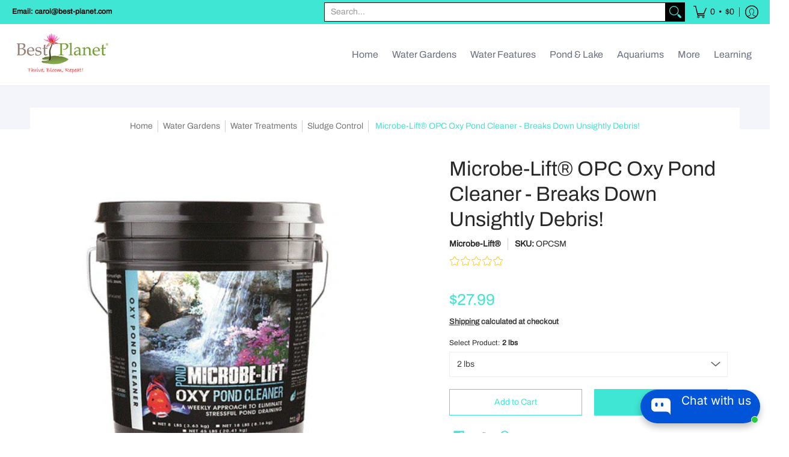

--- FILE ---
content_type: text/html; charset=utf-8
request_url: https://best-planet.com/collections/sludge-control/products/microbe-lift%C2%AE-opc-oxy-pond-cleaner
body_size: 94594
content:
<!doctype html><html class="no-js" lang="en" class="fonts-loading">
  <head><meta charset="utf-8">
<meta http-equiv="X-UA-Compatible" content="IE=edge">
<meta name="viewport" content="width=device-width,initial-scale=1"><meta name="description" content="Break Down Unsightly Debris! MICROBE-LIFT/Oxy Pond Cleaner will safely yet immediately breakdown accumulated debris from rocks, streams and on waterfalls. Uses Oxygen Power to break down unsightly debris Especially helpful on streams and waterfalls Deep cleans planters and rocks Oxidizes and Detoxifies Helps to prevent" /><meta name="theme-color" content="#3fe6d3">
<title>Microbe-Lift® OPC Oxy Pond Cleaner | Best Planet</title> 
<link rel="canonical" href="https://best-planet.com/products/microbe-lift%c2%ae-opc-oxy-pond-cleaner" /><link rel="shortcut icon" href="//best-planet.com/cdn/shop/files/BestPlanet_Original_logo-_favicon_32x32.png?v=1660586157" type="image/png"><link rel="preconnect" href="https://cdn.shopify.com" crossorigin>
<link rel="preconnect" href="https://fonts.shopifycdn.com" crossorigin>
<link rel="preconnect" href="https://monorail-edge.shopifysvc.com">


<link rel="dns-prefetch" href="https://productreviews.shopifycdn.com">


<link rel="preload" href="//best-planet.com/cdn/shop/t/6/assets/styles.css?v=67488601720720720921648244302" as="style">


<link href="//best-planet.com/cdn/fonts/archivo/archivo_n4.dc8d917cc69af0a65ae04d01fd8eeab28a3573c9.woff2" rel="preload" type="font/woff2" as="font" crossorigin>



<link href="//best-planet.com/cdn/fonts/archivo/archivo_n4.dc8d917cc69af0a65ae04d01fd8eeab28a3573c9.woff2" rel="preload" type="font/woff2" as="font" crossorigin>


<link rel="preload" href="//best-planet.com/cdn/shop/t/6/assets/script.header.js?v=178870820870041341361648244301" as="script">
<link rel="preload" href="//best-planet.com/cdn/shop/t/6/assets/script.js?v=184069445676297323501648221869" as="script"><link rel="preload" href="//best-planet.com/cdn/shop/t/6/assets/script.product.js?v=56688573652493320261646500095" as="script">
<link href="//best-planet.com/cdn/shop/files/microbe-lift-r-opc-oxy-pond-cleaner-breaks-down-unsightly-debris-893_600x.gif?v=1732987336" as="image" rel="preload">





<style>
  	
  @font-face {
  font-family: Archivo;
  font-weight: 400;
  font-style: normal;
  font-display: swap;
  src: url("//best-planet.com/cdn/fonts/archivo/archivo_n4.dc8d917cc69af0a65ae04d01fd8eeab28a3573c9.woff2") format("woff2"),
       url("//best-planet.com/cdn/fonts/archivo/archivo_n4.bd6b9c34fdb81d7646836be8065ce3c80a2cc984.woff") format("woff");
}

  @font-face {
  font-family: Archivo;
  font-weight: 400;
  font-style: normal;
  font-display: swap;
  src: url("//best-planet.com/cdn/fonts/archivo/archivo_n4.dc8d917cc69af0a65ae04d01fd8eeab28a3573c9.woff2") format("woff2"),
       url("//best-planet.com/cdn/fonts/archivo/archivo_n4.bd6b9c34fdb81d7646836be8065ce3c80a2cc984.woff") format("woff");
}

  
  :root {
    
    /* DEFAULT COLORS */

	--white:#fff;
    --black:#000;
    --body_font_color:#404040;
    --body_font_color_05:rgba(64, 64, 64, 0.05);
    --body_font_color_25:rgba(64, 64, 64, 0.25);
    --body_font_color_50:rgba(64, 64, 64, 0.5);
    --body_font_color_lighten_15:#666666;
    --body_font_color_darken_10:#272727;
    --body_font_hover_color:#000000;
    --headline_font_color:#292929;
    --headline_font_color_00:rgba(41, 41, 41, 0.0);
    --headline_font_color_05:rgba(41, 41, 41, 0.05);
    --headline_font_color_08:rgba(41, 41, 41, 0.08);
    --customer_background_color:#3fe6d3;
    --customer_font_color:#000000;
    --customer_hover_font_color:#27c2b0;
    --header_background_color:#ffffff;
    --header_font_color:#6b6f81;
    --header_font_color_darken_15:#484b57;
    --header_hover_font_color:#e32e00;
    --header_hover_font_color_darken_15:#971e00;
    --announcement_background_color:#27c2b0;
    --announcement_font_color:#ffffff;
    --announcement_hover_font_color:#ffffff;
    --rating_color:#ffcb67;
    --rating_background_color:#efefef;
    --button_color:#3fe6d3;
    --button_color_25:rgba(63, 230, 211, 0.25);
    --button_color_lighten_30:#c6f8f2;
    --button_color_darken_15:#19c0ad;
    --hover_button_color:#fc3300;
    --line_color:#edeef4;
    --line_color_05:rgba(237, 238, 244, 0.05);
    --line_color_darken_10:#cdd0e1;
    --success_color:#1b6109;
    --error_color:#990000;
    --error_color_00:rgba(153, 0, 0, 0.0);
    --error_color_75:rgba(153, 0, 0, 0.75);
    --section_color_primary:#f4f5fa;
    --section_color_secondary:#f8f8f8;
    --badge_color:#27c2b0;
    --badge_background_color:#ffffff;
    --a11ygrey:#767676;
    
    /* DEFAULT FONTS */

    --headline_font:Archivo, sans-serif;
    --headline_font_fallback:sans-serif;
    --headline_font_weight:400;
  	--headline_font_weight_bold:700;
  	--headline_font_weight_medium:500;
  	--headline_font_style:normal;

    --body_font:Archivo, sans-serif;
    --body_font_fallback:sans-serif;        
    --body_font_weight:400;
    --body_font_weight_bold:700;
    --body_font_weight_medium:500;
  	--body_font_style:normal;
    
    /* SHOP PAY */
    
    --payment-terms-background-color: #fff;
    --color-body-text: #404040;
    --color-body: #fff;
    --color-bg: #fff;
    
    /* DEFAULT ICONS */--square_solid: url("data:image/svg+xml,%3Csvg height='16' width='16' viewBox='0 0 24 24' xmlns='http://www.w3.org/2000/svg' version='1.1' xmlns:xlink='http://www.w3.org/1999/xlink' xmlns:svgjs='http://svgjs.com/svgjs'%3E%3Cg%3E%3Crect x='7' y='7' width='10' height='10' fill='%233fe6d3' stroke='%233fe6d3'/%3E%3C/g%3E%3C/svg%3E");
	--square_crossed: url("data:image/svg+xml,%3Csvg height='16' width='16' viewBox='0 0 24 24' xmlns='http://www.w3.org/2000/svg' version='1.1' xmlns:xlink='http://www.w3.org/1999/xlink' xmlns:svgjs='http://svgjs.com/svgjs'%3E%3Cg%3E%3Cpath fill='none' stroke='currentColor' d='M7 16.999L17 6.999'/%3E%3Crect x='7' y='7' width='10' height='10' fill='none' stroke='currentColor'/%3E%3C/g%3E%3C/svg%3E");
    --x_only: url("data:image/svg+xml,%3Csvg height='16' width='16' viewBox='0 0 24 24' xmlns='http://www.w3.org/2000/svg' version='1.1' xmlns:xlink='http://www.w3.org/1999/xlink' xmlns:svgjs='http://svgjs.com/svgjs'%3E%3Cg%3E%3Cpath fill='none' stroke='%233fe6d3' d='M7 16.999L17 6.999' style='stroke-linecap: square;'/%3E%3Cpath fill='none' stroke='%233fe6d3' d='M17 16.999L7 6.999' style='stroke-linecap: square;'/%3E%3Crect x='-110' y='4.058' width='5.57' height='5.57' style='fill: rgb(216, 216, 216); stroke-linecap: square;'/%3E%3C/g%3E%3C/svg%3E");
	--box: url("data:image/svg+xml,%3Csvg height='16' width='16' viewBox='0 0 24 24' xmlns='http://www.w3.org/2000/svg' version='1.1' xmlns:xlink='http://www.w3.org/1999/xlink' xmlns:svgjs='http://svgjs.com/svgjs'%3E%3Cg%3E%3Cpath d='M0.500 0.499 L23.500 0.499 L23.500 23.499 L0.500 23.499 Z' fill='none' stroke='currentColor'/%3E%3C/g%3E%3C/svg%3E");
    --box_check: url("data:image/svg+xml,%3Csvg height='16' width='16' viewBox='0 0 24 24' xmlns='http://www.w3.org/2000/svg' version='1.1' xmlns:xlink='http://www.w3.org/1999/xlink' xmlns:svgjs='http://svgjs.com/svgjs'%3E%3Cg transform='matrix(1,0,0,1,0,0)'%3E%3Cpath d='M18 6.999L11 16.499 6 12.499' fill='none' stroke='%233fe6d3' style='stroke-width: 2px;'%3E%3C/path%3E%3Cpath d='M0.500 0.499 L23.500 0.499 L23.500 23.499 L0.500 23.499 Z' fill='none' stroke='currentColor'/%3E%3C/g%3E%3C/svg%3E");
	--circle: url("data:image/svg+xml,%3Csvg height='16' width='16' viewBox='0 0 24 24' xmlns='http://www.w3.org/2000/svg' version='1.1' xmlns:xlink='http://www.w3.org/1999/xlink' xmlns:svgjs='http://svgjs.com/svgjs'%3E%3Cg%3E%3Cpath d='M0.500 11.999 A11.500 11.500 0 1 0 23.500 11.999 A11.500 11.500 0 1 0 0.500 11.999 Z' fill='none' stroke='currentColor'/%3E%3C/g%3E%3C/svg%3E");
    --circle_check: url("data:image/svg+xml,%3Csvg height='16' width='16' viewBox='0 0 24 24' xmlns='http://www.w3.org/2000/svg' version='1.1' xmlns:xlink='http://www.w3.org/1999/xlink' xmlns:svgjs='http://svgjs.com/svgjs'%3E%3Cg transform='matrix(1,0,0,1,0,0)'%3E%3Cpath d='M18 6.999L11 16.499 6 12.499' fill='none' stroke='%233fe6d3' style='stroke-width: 2px;'%3E%3C/path%3E%3Cpath d='M0.500 11.999 A11.500 11.500 0 1 0 23.500 11.999 A11.500 11.500 0 1 0 0.500 11.999 Z' fill='none' stroke='currentColor'/%3E%3C/g%3E%3C/svg%3E");
    --plus: url("data:image/svg+xml,%3Csvg viewBox='0 0 24 24' xmlns='http://www.w3.org/2000/svg' version='1.1' xmlns:xlink='http://www.w3.org/1999/xlink' xmlns:svgjs='http://svgjs.com/svgjs'%3E%3Cg%3E%3Cpath d='M12 6L12 18' fill='none' stroke='%23ffffff' stroke-linecap='round' stroke-linejoin='round' style='stroke-width: 1.5px;'/%3E%3Cpath d='M18 12L6 12' fill='none' stroke='%23ffffff' stroke-linecap='round' stroke-linejoin='round' style='stroke-width: 1.5px;'/%3E%3C/g%3E%3C/svg%3E");
    --minus: url("data:image/svg+xml,%3Csvg viewBox='0 0 24 24' xmlns='http://www.w3.org/2000/svg' version='1.1' xmlns:xlink='http://www.w3.org/1999/xlink' xmlns:svgjs='http://svgjs.com/svgjs'%3E%3Cg%3E%3Cpath d='M18 12L6 12' fill='none' stroke='%23ffffff' stroke-linecap='round' stroke-linejoin='round' style='stroke-width: 1.5px;'/%3E%3C/g%3E%3C/svg%3E");
    --times_w: url("data:image/svg+xml,%3Csvg viewBox='0 0 24 24' xmlns='http://www.w3.org/2000/svg' version='1.1' xmlns:xlink='http://www.w3.org/1999/xlink' xmlns:svgjs='http://svgjs.com/svgjs'%3E%3Cg%3E%3Cpath d='M 5 5 L 19 19' fill='none' stroke='%23ffffff' stroke-linecap='round' stroke-linejoin='round' stroke-width='3px'/%3E%3Cpath d='M 19 5 L 5 19' fill='none' stroke='%23ffffff' stroke-linecap='round' stroke-linejoin='round' stroke-width='3px'/%3E%3C/g%3E%3C/svg%3E");
    --times_r: url("data:image/svg+xml,%3Csvg viewBox='0 0 24 24' xmlns='http://www.w3.org/2000/svg' version='1.1' xmlns:xlink='http://www.w3.org/1999/xlink' xmlns:svgjs='http://svgjs.com/svgjs'%3E%3Cg%3E%3Cpath d='M 5 5 L 19 19' fill='none' stroke='%23990000' stroke-linecap='round' stroke-linejoin='round' stroke-width='3px'/%3E%3Cpath d='M 19 5 L 5 19' fill='none' stroke='%23990000' stroke-linecap='round' stroke-linejoin='round' stroke-width='3px'/%3E%3C/g%3E%3C/svg%3E");
    --times_g: url("data:image/svg+xml,%3Csvg viewBox='0 0 24 24' xmlns='http://www.w3.org/2000/svg' version='1.1' xmlns:xlink='http://www.w3.org/1999/xlink' xmlns:svgjs='http://svgjs.com/svgjs'%3E%3Cg%3E%3Cpath d='M 5 5 L 19 19' fill='none' stroke='%23cdd0e1' stroke-linecap='round' stroke-linejoin='round' stroke-width='3px'/%3E%3Cpath d='M 19 5 L 5 19' fill='none' stroke='%23cdd0e1' stroke-linecap='round' stroke-linejoin='round' stroke-width='3px'/%3E%3C/g%3E%3C/svg%3E");
    --open_plus: url("data:image/svg+xml,%3Csvg height='18' width='18' viewBox='0 0 24 24' xmlns='http://www.w3.org/2000/svg' version='1.1' xmlns:xlink='http://www.w3.org/1999/xlink' xmlns:svgjs='http://svgjs.com/svgjs'%3E%3Cg%3E%3Cpath d='M12 6L12 18' fill='none' stroke='%23ffffff' stroke-linecap='round' stroke-linejoin='round' style='stroke-width: 2.5px;'/%3E%3Cpath d='M18 12L6 12' fill='none' stroke='%23ffffff' stroke-linecap='round' stroke-linejoin='round' style='stroke-width: 2.5px;'/%3E%3C/g%3E%3C/svg%3E");
    --open_minus: url("data:image/svg+xml,%3Csvg height='18' width='18' viewBox='0 0 24 24' xmlns='http://www.w3.org/2000/svg' version='1.1' xmlns:xlink='http://www.w3.org/1999/xlink' xmlns:svgjs='http://svgjs.com/svgjs'%3E%3Cg%3E%3Cpath d='M18 12L6 12' fill='none' stroke='%23ffffff' stroke-linecap='round' stroke-linejoin='round' style='stroke-width: 2.5px;'/%3E%3C/g%3E%3C/svg%3E");
    --open_plus_header: url("data:image/svg+xml,%3Csvg height='18' width='18' viewBox='0 0 24 24' xmlns='http://www.w3.org/2000/svg' version='1.1' xmlns:xlink='http://www.w3.org/1999/xlink' xmlns:svgjs='http://svgjs.com/svgjs'%3E%3Cg%3E%3Cpath d='M12 6L12 18' fill='none' stroke='%23000000' stroke-linecap='round' stroke-linejoin='round' style='stroke-width: 2.5px;'/%3E%3Cpath d='M18 12L6 12' fill='none' stroke='%23000000' stroke-linecap='round' stroke-linejoin='round' style='stroke-width: 2.5px;'/%3E%3C/g%3E%3C/svg%3E");
    --open_minus_header: url("data:image/svg+xml,%3Csvg height='18' width='18' viewBox='0 0 24 24' xmlns='http://www.w3.org/2000/svg' version='1.1' xmlns:xlink='http://www.w3.org/1999/xlink' xmlns:svgjs='http://svgjs.com/svgjs'%3E%3Cg%3E%3Cpath d='M18 12L6 12' fill='none' stroke='%23000000' stroke-linecap='round' stroke-linejoin='round' style='stroke-width: 2.5px;'/%3E%3C/g%3E%3C/svg%3E");
    --open_plus_rev: url("data:image/svg+xml,%3Csvg height='18' width='18' viewBox='0 0 24 24' xmlns='http://www.w3.org/2000/svg' version='1.1' xmlns:xlink='http://www.w3.org/1999/xlink' xmlns:svgjs='http://svgjs.com/svgjs'%3E%3Cg%3E%3Cpath d='M12 6L12 18' fill='none' stroke='%233fe6d3' stroke-linecap='round' stroke-linejoin='round' style='stroke-width: 2.5px;'/%3E%3Cpath d='M18 12L6 12' fill='none' stroke='%233fe6d3' stroke-linecap='round' stroke-linejoin='round' style='stroke-width: 2.5px;'/%3E%3C/g%3E%3C/svg%3E");
    --open_minus_rev_a: url("data:image/svg+xml,%3Csvg height='18' width='18' viewBox='0 0 24 24' xmlns='http://www.w3.org/2000/svg' version='1.1' xmlns:xlink='http://www.w3.org/1999/xlink' xmlns:svgjs='http://svgjs.com/svgjs'%3E%3Cg%3E%3Cpath d='M 0.75 12.016 C 0.75 20.677 10.125 26.089 17.625 21.759 C 21.105 19.749 23.25 16.036 23.25 12.016 C 23.25 3.356 13.875 -2.056 6.375 2.274 C 2.895 4.284 0.75 7.997 0.75 12.016 Z' fill='%23ffffff' stroke='%233fe6d3' style='stroke-width: 1.5px;'/%3E%3Cpath d='M18 12L6 12' fill='none' stroke='%233fe6d3' stroke-linecap='round' stroke-linejoin='round' style='stroke-width: 2.5px;'/%3E%3C/g%3E%3C/svg%3E");
    --open_minus_rev_b: url("data:image/svg+xml,%3Csvg height='18' width='18' viewBox='0 0 24 24' xmlns='http://www.w3.org/2000/svg' version='1.1' xmlns:xlink='http://www.w3.org/1999/xlink' xmlns:svgjs='http://svgjs.com/svgjs'%3E%3Cg%3E%3Cpath d='M18 12L6 12' fill='none' stroke='%233fe6d3' stroke-linecap='round' stroke-linejoin='round' style='stroke-width: 2.5px;'/%3E%3C/g%3E%3C/svg%3E");
    --arrow_down: url("data:image/svg+xml,%3Csvg height='20' width='20' viewBox='0 0 24 24' xmlns='http://www.w3.org/2000/svg' version='1.1' xmlns:xlink='http://www.w3.org/1999/xlink' xmlns:svgjs='http://svgjs.com/svgjs'%3E%3Cg%3E%3Cpath d='M 4 8.5 L 12 15.5 C 12 15.5 12 15.5 12 15.5 L 20.03 8.521' fill='none' stroke='%23ffffff' stroke-linecap='round' stroke-linejoin='round' stroke-width='6px'/%3E%3Cpath d='M 4 8.5 L 11.985 15.487 C 11.985 15.487 11.985 15.487 11.985 15.487 L 20 8.521' fill='none' stroke='%23666666' stroke-linecap='round' stroke-linejoin='round' stroke-width='2px'/%3E%3C/g%3E%3C/svg%3E");
    --bell: url("data:image/svg+xml,%3Csvg height='14' width='14' viewBox='0 0 24 24' xmlns='http://www.w3.org/2000/svg' version='1.1' xmlns:xlink='http://www.w3.org/1999/xlink' xmlns:svgjs='http://svgjs.com/svgjs'%3E%3Cg%3E%3Cpath d='M18.5,19.5V15a6.5,6.5,0,0,0-4-6,2.5,2.5,0,0,0-5,0,6.5,6.5,0,0,0-4,6v4.5a2,2,0,0,1-2,2h17A2,2,0,0,1,18.5,19.5Z' fill='none' stroke='%23990000' stroke-linecap='round' stroke-linejoin='round'%3E%3C/path%3E%3Cpath d='M14,21.5a2,2,0,1,1-4,0' fill='none' stroke='%23990000' stroke-linecap='round' stroke-linejoin='round'%3E%3C/path%3E%3Cpath d='M3.5,9A5.5,5.5,0,0,1,9,3.5' fill='none' stroke='%23990000' stroke-linecap='round' stroke-linejoin='round'%3E%3C/path%3E%3Cpath d='M.5,9A8.5,8.5,0,0,1,9,.5' fill='none' stroke='%23990000' stroke-linecap='round' stroke-linejoin='round'%3E%3C/path%3E%3Cpath d='M20.5,9A5.5,5.5,0,0,0,15,3.5' fill='none' stroke='%23990000' stroke-linecap='round' stroke-linejoin='round'%3E%3C/path%3E%3Cpath d='M23.5,9A8.5,8.5,0,0,0,15,.5' fill='none' stroke='%23990000' stroke-linecap='round' stroke-linejoin='round'/%3E%3C/g%3E%3C/svg%3E");
        
    /* DEFAULT SIZES */
  
	--base:16px;
    --xx_small:calc(var(--base) * 0.75);	/* p  / 12 */
    --x_small:calc(var(--base) * 0.875);	/* h6 / 14 */
    --small:var(--base);					/* h5 / 16 */
    --medium:calc(var(--base) * 1.125);		/* h4 / 18 */
    --large:calc(var(--base) * 1.625);		/* h3 / 26 */
    --x_large:calc(var(--base) * 2.125);	/* h2 / 34 */
    --xx_large:calc(var(--base) * 3);		/* h1 / 48 */

    --master_spacing:20px;
    --swatches:36px;
    --stars:16;
    --star_spacing: 2;
  	--star_size: calc(var(--stars) * 1.5);
    
  }.badge {
    height:36px;
    padding:4px;
    width:36px;
  }
  
  .placeholder-svg-background {background-image:url('data:image/svg+xml,%3Csvg xmlns=%22http://www.w3.org/2000/svg%22 viewBox=%220 0 1052 400%22%3E%3Cpath d=%22M103 177.9c0-.3-.2-.5-.4-.7-.2-.2-.5-.2-.8-.2l-13.4 3.1c-.3.1-.6.3-.7.6l-.7 2c-.7 1.9-2.6 2.6-3.6 2.9-1.2.3-2.5.6-3.8.9-6.3 1.5-14.1 3.3-21.4 6.6-6.8-6.3-12.7-11.1-15.7-13.5-.5-.4-1.2-.6-1.8-.5-.6.1-1.1.4-1.5.8-.5.3-2.1 1.5-2.8 3.7-2.9 9.4 1.8 15.3 7 19.9-4.9 5.5-8.1 12.9-8.1 22.9 0 36.1 20.1 42.8 33.4 47.3 8.1 2.7 12.7 4.5 12.7 9.6 0 5.4-5.4 7.2-12.8 9.7-14.1 4.7-33.3 11.1-33.3 47.2 0 10.2 3.3 17.7 8.4 23.2-5.3 4.6-10.2 10.6-7.3 20.1.7 2.2 2.2 3.3 2.8 3.7.4.4.9.7 1.5.8h.3c.5 0 1.1-.2 1.5-.5 3.1-2.4 9.2-7.4 16.1-13.9 7.2 3.2 14.9 5 21 6.4 1.4.3 2.6.6 3.8.9 1.1.3 2.9 1 3.6 2.9l.7 2c.1.3.4.6.7.6l13.4 3.1h.2c.2 0 .4-.1.6-.2.2-.2.4-.4.4-.7 6.9-50.3.2-77.3-3.8-93.4-1.3-5.3-2.3-9.2-2.3-12.1s.9-6.8 2.3-12.1c4.1-15.9 10.7-42.8 3.8-93.1zm-64.8 6.4c.5-1.8 2-2.6 2-2.7l.3-.3c.1-.1.2-.2.3-.2.1 0 .2 0 .3.1 2.8 2.3 8.5 6.8 15 12.8-4.2 2.1-8.1 4.7-11.5 8-6.5-5.7-8.4-11-6.4-17.7zm3 201.6c-.1.1-.3.1-.3.1-.1 0-.2 0-.3-.2l-.3-.3s-1.5-.9-2-2.7c-2.1-6.9-.1-12.1 6.8-18.1 3.4 3.3 7.4 5.8 11.6 7.9-6.8 6.3-12.5 11-15.5 13.3zM95 283.3c0 3.2 1 7.1 2.3 12.6 3.9 15.8 10.5 42.3 3.9 91.5l-11.8-2.7-.5-1.5c-.7-2-2.6-3.5-5-4.2-1.2-.3-2.5-.6-3.9-.9-16-3.7-42.8-10-42.8-37.9 0-34.6 18.5-40.8 32-45.3 7.6-2.5 14.2-4.7 14.2-11.6 0-6.8-6.5-8.9-14.1-11.5-13.5-4.5-32.1-10.7-32.1-45.4 0-27.9 26.8-34.2 42.8-37.9 1.4-.3 2.7-.6 3.9-.9 2.5-.6 4.3-2.1 5-4.2l.5-1.5 11.8-2.7c6.6 49.3 0 75.7-3.9 91.5-1.3 5.5-2.3 9.4-2.3 12.6z%22/%3E%3Cpath d=%22M96 372c-1.6 0-2.5 2.8-2.5 5.6s.8 5.6 2.5 5.6 2.5-2.8 2.5-5.6-.9-5.6-2.5-5.6zm0 10.2c-.6 0-1.5-1.8-1.5-4.6s.9-4.6 1.5-4.6 1.5 1.8 1.5 4.6-.9 4.6-1.5 4.6zm0-187.5c1.6 0 2.5-2.8 2.5-5.6s-.8-5.6-2.5-5.6-2.5 2.8-2.5 5.6c0 2.9.9 5.6 2.5 5.6zm0-10.1c.6 0 1.5 1.8 1.5 4.6s-.9 4.6-1.5 4.6-1.5-1.8-1.5-4.6.9-4.6 1.5-4.6zM83.5 296.7c-18.6.8-43.3 5.7-43.3 40.1 0 10.6 3.2 19 9.4 24.8 5 4.7 14.3 9.9 31 9.9 1.8 0 3.6-.1 5.6-.2 6.5-.4 11.9-4.9 13.4-11.1 1.6-6.5 6.1-29.8-4.5-56-1.9-4.7-6.6-7.6-11.6-7.5zm-42.3 40.1c0-33.2 23.8-38.2 41.9-39-.1.2-.2.3-.2.6.2 4.8.4 9.3.6 13.7-.1 23.6-15.1 33.9-28.4 43-2 1.4-3.9 2.6-5.7 4-.2.2-.4.4-.4.6-5.2-5.6-7.8-13.3-7.8-22.9zm8.9 24c.2 0 .3-.1.4-.2 1.8-1.3 3.6-2.6 5.6-3.9 10.8-7.4 23.8-16.3 28-33.3.4 5.8.8 11.1 1.1 15.7-4.8 8.6-12.2 17.7-22.6 27.8-.3.2-.3.6-.3.9-4.5-1.5-8.7-3.7-12.2-6.9.1-.1.1-.1 0-.1zm36 9.5c-5.5.4-14 .3-22-2 9.5-9.3 16.5-17.8 21.4-25.8 1.4 16.4 2.6 26.8 2.6 26.9 0 .2.1.4.2.5-.7.3-1.4.4-2.2.4zm12.5-10.4c-1.1 4.5-4.3 7.9-8.5 9.5v-.2c0-.1-1.4-11.8-2.9-30-.6-7.5-1.3-16.7-1.8-27.3v-.6c0-.1 0-.2-.1-.2-.2-4.1-.4-8.4-.5-12.9 0-.2-.1-.3-.2-.5 4.1.3 7.8 2.9 9.4 6.8 10.7 25.9 6.2 49 4.6 55.4zm1-153c-1.6-6.2-7-10.7-13.4-11.1-20.3-1.3-31.1 4.6-36.6 9.7-6.2 5.8-9.4 14.2-9.4 24.8 0 34.3 24.7 39.3 43.3 40.1h.5c4.8 0 9.3-3 11.1-7.5 10.6-26.2 6.1-49.5 4.5-56zM81 196.6c1.9 0 3.6.1 5.1.2.8.1 1.6.2 2.4.4-.2.2-.3.4-.3.6 0 .1-1.2 10.5-2.6 26.9-4.9-8.1-12-16.5-21.4-25.8-.1-.1-.1-.1-.2-.1 5.8-1.7 11.9-2.2 17-2.2zm-39.8 33.7c0-9.6 2.6-17.3 7.8-22.8 0 .3.1.6.4.8 1.7 1.3 3.5 2.5 5.4 3.8 13.6 9.4 29.1 20.1 28.1 45.6-.2 4.2-.2 7.3-.3 11.2 0 .2.1.3.1.5-18.1-.9-41.5-6.1-41.5-39.1zm43.2 39.1c.1-.1.2-.3.2-.5 0-3.9.1-7 .3-11.2 1-26.6-15.6-38.1-29-47.3-1.9-1.3-3.6-2.5-5.3-3.7-.2-.1-.4-.2-.6-.2l.2-.2c3.5-3.3 7.8-5.5 12.3-7-.2.4-.1.8.2 1.1 10.4 10.2 17.8 19.3 22.7 28.1 3 5.4 4.7 10.3 5.1 14.6.6 7.1 1.2 13 2 20.4 0 .4.4.8.8.8-1.9 3-5.3 4.9-8.9 5.1zm10-7.5c-.7-6.8-1.3-12.5-1.9-19.1-.4-4.5-2.2-9.6-5.2-15.1 1.4-18 2.8-29.6 2.8-29.7v-.3c4.2 1.6 7.4 5 8.5 9.5 1.6 6.3 6 29.1-4.2 54.7zM204.6 71.5c16 0 29.1-13 29.1-29.1s-13-29.1-29.1-29.1-29.1 13-29.1 29.1 13.1 29.1 29.1 29.1zm0-57.1c15.5 0 28.1 12.6 28.1 28.1 0 15.5-12.6 28.1-28.1 28.1S176.5 58 176.5 42.5c0-15.5 12.6-28.1 28.1-28.1z%22/%3E%3Cpath d=%22M227.5 42.7c0 .3.2.5.5.5h3.1c.3 0 .5-.2.5-.5s-.2-.5-.5-.5H228c-.3 0-.5.3-.5.5zm-49.4.5h3.1c.3 0 .5-.2.5-.5s-.2-.5-.5-.5h-3.1c-.3 0-.5.2-.5.5s.2.5.5.5zm26.2 22.2c-.3 0-.5.2-.5.5V69c0 .3.2.5.5.5s.5-.2.5-.5v-3.1c0-.3-.2-.5-.5-.5zm0-45.9c.3 0 .5-.2.5-.5v-3.1c0-.3-.2-.5-.5-.5s-.5.2-.5.5V19c0 .3.2.5.5.5zm12.4 42.9c-.1-.2-.4-.3-.7-.2-.2.1-.3.4-.2.7l1.6 2.7c.1.2.3.2.4.2.1 0 .2 0 .2-.1.2-.1.3-.4.2-.7l-1.5-2.6zm-24.2-39.9c.1.2.3.2.4.2.1 0 .2 0 .2-.1.2-.1.3-.4.2-.7l-1.6-2.7c-.1-.2-.4-.3-.7-.2-.2.1-.3.4-.2.7l1.7 2.8zm-8.3 31.1l-2.8 1.6c-.2.1-.3.4-.2.7.1.2.3.2.4.2.1 0 .2 0 .2-.1l2.8-1.6c.2-.1.3-.4.2-.7 0-.1-.4-.2-.6-.1zm40.6-22.3c.1 0 .2 0 .2-.1l2.8-1.6c.2-.1.3-.4.2-.7-.1-.2-.4-.3-.7-.2l-2.8 1.6c-.2.1-.3.4-.2.7.1.2.3.3.5.3zm3 24l-2.8-1.6c-.2-.1-.5-.1-.7.2-.1.2-.1.5.2.7l2.8 1.6c.1 0 .2.1.2.1.2 0 .3-.1.4-.2.2-.4.2-.7-.1-.8zm-46.4-25.7l2.8 1.6c.1 0 .2.1.2.1.2 0 .3-.1.4-.2.1-.2.1-.5-.2-.7l-2.8-1.6c-.2-.1-.5-.1-.7.2s.1.5.3.6zm11.8 32.6c-.2-.1-.5-.1-.7.2l-1.6 2.8c-.1.2-.1.5.2.7.1 0 .2.1.2.1.2 0 .3-.1.4-.2l1.6-2.8c.2-.4.1-.7-.1-.8zM216 22.7c.1 0 .2.1.2.1.2 0 .3-.1.4-.2l1.6-2.8c.1-.2.1-.5-.2-.7-.2-.1-.5-.1-.7.2l-1.6 2.8c0 .1.1.4.3.6zm-12.9 19.1s.1 0 .1.1c-.1.2-.1.5-.1.7l1.4 11.2c.1 1.1.4 2.2.9 3.2l.9 1.9c.1.2.3.3.5.3h.1c.2 0 .4-.2.4-.4l.3-2.1c.2-1.1.2-2.4.1-3.6l-1.2-10h13.2c2 0 4 0 5.9-.5.2-.1.4-.1.4-.4 0-.2-.2-.4-.4-.4-1.9-.5-3.9-.7-5.9-.7h-14c-.3-.3-.7-.4-1.2-.3-.3 0-.5.1-.7.3 0 0 0-.1-.1-.1l-18.1-14.8c-.2-.2-.5-.1-.7.1-.2.2-.1.5.1.7l18.1 14.8zm16.5.4c1.1 0 2.2-.2 3.3 0-1.1.2-2.2 0-3.3 0h-13.4 13.4z%22/%3E%3Cpath d=%22M211.3 38.3c.3 0 .5-.2.5-.5V27c0-.3-.2-.5-.5-.5s-.5.2-.5.5v10.9c0 .2.2.4.5.4zm-3-2.1c.3 0 .5-.2.5-.5v-6.5c0-.3-.2-.5-.5-.5s-.5.2-.5.5v6.5c0 .2.2.5.5.5zm-57.7-2h5.9c.3 0 .5-.2.5-.5s-.2-.5-.5-.5h-5.9c-.3 0-.5.2-.5.5s.2.5.5.5zm-8.1 5h2.4c.3 0 .5-.2.5-.5s-.2-.5-.5-.5h-2.4c-.3 0-.5.2-.5.5s.3.5.5.5zm13.1 4.5c0 .3.2.5.5.5h2.8c.3 0 .5-.2.5-.5s-.2-.5-.5-.5h-2.8c-.2 0-.5.3-.5.5zm-13.8 6.5h4c.3 0 .5-.2.5-.5s-.2-.5-.5-.5h-4c-.3 0-.5.2-.5.5s.2.5.5.5zm6.9 0h1.5c.3 0 .5-.2.5-.5s-.2-.5-.5-.5h-1.5c-.3 0-.5.2-.5.5s.3.5.5.5zm-34.9-16h5.9c.3 0 .5-.2.5-.5s-.2-.5-.5-.5h-5.9c-.3 0-.5.2-.5.5s.2.5.5.5zm-6.4 0h2.1c.3 0 .5-.2.5-.5s-.2-.5-.5-.5h-2.1c-.3 0-.5.2-.5.5s.3.5.5.5zm-11.3 0h5.3c.3 0 .5-.2.5-.5s-.2-.5-.5-.5h-5.3c-.3 0-.5.2-.5.5s.2.5.5.5zm20.4 9.5c0 .3.2.5.5.5h7.7c.3 0 .5-.2.5-.5s-.2-.5-.5-.5H117c-.3 0-.5.3-.5.5zm-4.8.5h2c.3 0 .5-.2.5-.5s-.2-.5-.5-.5h-2c-.3 0-.5.2-.5.5s.3.5.5.5zm-11.8 5.5c0 .3.2.5.5.5h5.5c.3 0 .5-.2.5-.5s-.2-.5-.5-.5h-5.5c-.3 0-.5.3-.5.5zM83.3 34.2h5.1c.3 0 .5-.2.5-.5s-.2-.5-.5-.5h-5.1c-.3 0-.5.2-.5.5s.3.5.5.5zm9 4h4.1c.3 0 .5-.2.5-.5s-.2-.5-.5-.5h-4.1c-.3 0-.5.2-.5.5s.3.5.5.5zm-9.5 1h2.4c.3 0 .5-.2.5-.5s-.2-.5-.5-.5h-2.4c-.3 0-.5.2-.5.5s.2.5.5.5zm-9.2-1h4.1c.3 0 .5-.2.5-.5s-.2-.5-.5-.5h-4.1c-.3 0-.5.2-.5.5s.2.5.5.5zm14 11.5c0 .3.2.5.5.5h1.5c.3 0 .5-.2.5-.5s-.2-.5-.5-.5h-1.5c-.3 0-.5.3-.5.5z%22/%3E%3Cpath d=%22M54.8 56.8v-.3c0-.1-.2-.3-.2-.3h5.2v1.5c0 1.3 1 2.5 2.3 2.5h6.7c1.3 0 2-1.2 2-2.5v-1.4h57v1.3c0 1.3 1.2 2.5 2.5 2.5h6.7c1.3 0 2.8-1.2 2.8-2.5v-1.5h28.5c.5 3 3.1 6 6.4 6h3.3c5.3 7 13.5 12.1 22.9 13.2.4 1.7 1.9 3 3.7 3s3.4-1.4 3.7-3.1c9.5-1.1 17.7-6 23-13.4.2.1.3.3.5.3h3.4c2.8 0 5.2-2 6.1-5H283l79.2.1c2.2 0 4.4-.6 6.3-1.8 4.5-3 10-7.5 10-12.6s-5.4-9.7-10-12.6c-1.9-1.2-4-1.8-6.3-1.8l-120.5.1c-.5-3.1-3.1-5.4-6.4-5.4h-3.8c-.1 0-.2-.1-.3-.1-6-8.2-15.7-13.5-26.7-13.5-10.9 0-20.6 5.6-26.6 13.6h-3.3c-2.8 0-5.2 2-6.1 4h-28.8V26c0-1.3-1.4-2.8-2.8-2.8h-6.7c-1.3 0-2.5 1.4-2.5 2.8v1.3h-57V26c0-1.3-.6-2.8-2-2.8H62c-1.3 0-2.3 1.4-2.3 2.8v1.2h-5V27c0-3.3-2.8-5.7-6.1-5.7H31.2c-3.3 0-6.4 2.4-6.4 5.7v29.8c0 3.3 3.1 5.5 6.4 5.5h17.5c3.3-.1 6.1-2.3 6.1-5.5zm149.8 20.4c-1.2 0-2.3-.8-2.7-1.9.9.1 1.8.1 2.7.1s1.8 0 2.7-.1c-.4 1.1-1.4 1.9-2.7 1.9zM367.4 32c3.4 2.2 9.1 6.6 9.1 11 0 2.8-2.3 5.4-4.8 7.6-.1-.1-.2-.4-.4-.4h-7.1c-.3 0-.5.2-.5.5s.2.5.5.5h6.6c-1.2 1-2.3 1.9-3.3 2.6-1.5 1-3.3 1.6-5.2 1.6l-120.4.1V35.2h2.7c.3 0 .5-.2.5-.5s-.2-.5-.5-.5h-2.7v-3.7h120.4c1.7 0 3.5.5 5.1 1.5zm-132-6.8c2.5 0 4.4 1.8 4.4 4.2v25.9c0 2.5-2 4.8-4.4 4.8h-2.8c3.2-5 5-11.1 5-17.5s-1.8-12.5-5-17.5h2.8zm-30.8-13.7c17.1 0 31 13.9 31 31s-13.9 31-31 31-31-13.9-31-31 13.9-31 31-31zm-30 13.7h2c-3.2 5-5 11.1-5 17.5s1.8 12.5 5 17.5h-2c-2.5 0-4.9-2.4-4.9-4.8V29.5c.1-2.5 2.5-4.3 4.9-4.3zm-6.8 4v20h-2.3c-.3 0-.5.2-.5.5s.2.5.5.5h2.3v4h-28v-25h28zm-30 28.6c0 .2-.2.4-.4.4h-7.1c-.2 0-.4-.2-.4-.4V25.7c0-.2.2-.4.4-.4h7.1c.2 0 .4.2.4.4v32.1zm-10-28.4v7.9h-4.1c-.3 0-.5.2-.5.5s.2.5.5.5h4.1v16.1h-57v-25h57zm-58 28.4c0 .2-.2.4-.4.4h-7.1c-.2 0-.4-.2-.4-.4V25.7c0-.2.2-.4.4-.4h7.1c.2 0 .4.2.4.4v32.1zm-10-3.6H49c-1.9 0-3.2-1.4-3.2-3.2v-5.6c0-.1-.2-.1-.2-.1h7.2v2.6c0 .6.4 1 1 1s1-.4 1-1v-12c0-.6-.4-1-1-1s-1 .4-1 1v2.3h-7v-5.5c0-1.8 1.4-3.5 3.2-3.5h10.8v25zm-16-21.5v5.5h-13V27.4c0-.7.5-1.1 1.2-1.1h15.9c.7 0 1.3 0 1.3 1H49c-3-.1-5.2 2.5-5.2 5.4zm-13.4 7.5h22.4v3H30.4c-.4 0-.6-.6-.6-1v-.8c0-.3.2-1.2.6-1.2zm.4 5h12.9s.1 0 .1.1V51c0 3 2.3 5.2 5.2 5.2h.2c0 1-.6 1-1.3 1H32c-.7 0-1.2-.1-1.2-.9V45.2zm-4 11.6V27c0-2.2 2.2-3.7 4.4-3.7h17.5c2.2 0 4.1 1.6 4.1 3.7v.3h-2.6c0-1-1.1-2-2.3-2H32c-1.3 0-2.2.8-2.2 2.1v11.5c-1 .3-2 1.4-2 2.6v.8c0 1.3 1 2.3 2 2.6v11.5c0 1.3.9 1.9 2.2 1.9h15.9c1.3 0 2.3-1 2.3-2h2.4s.1.2.1.3v.3c0 2.2-1.9 3.5-4.1 3.5H31.2c-2.2-.2-4.4-1.5-4.4-3.6z%22/%3E%3Cpath d=%22M246.9 51.2h5.9c.3 0 .5-.2.5-.5s-.2-.5-.5-.5h-5.9c-.3 0-.5.2-.5.5s.2.5.5.5zm25.5 0h3.9c.3 0 .5-.2.5-.5s-.2-.5-.5-.5h-3.9c-.3 0-.5.2-.5.5s.3.5.5.5zm5.8-4.5c0 .3.2.5.5.5h2.4c.3 0 .5-.2.5-.5s-.2-.5-.5-.5h-2.4c-.2 0-.5.3-.5.5zm-22.4-5.5h5.3c.3 0 .5-.2.5-.5s-.2-.5-.5-.5h-5.3c-.3 0-.5.2-.5.5s.3.5.5.5zm16.4-.5c0 .3.2.5.5.5h7.2c.3 0 .5-.2.5-.5s-.2-.5-.5-.5h-7.2c-.3 0-.5.3-.5.5zm38.3-5.5h5.9c.3 0 .5-.2.5-.5s-.2-.5-.5-.5h-5.9c-.3 0-.5.2-.5.5s.3.5.5.5zm47.9 16h2.3c.3 0 .5-.2.5-.5s-.2-.5-.5-.5h-2.3c-.3 0-.5.2-.5.5s.2.5.5.5zm-7.9-5h-2.4c-.3 0-.5.2-.5.5s.2.5.5.5h2.4c.3 0 .5-.2.5-.5s-.2-.5-.5-.5zm13.1-5h4.1c.3 0 .5-.2.5-.5s-.2-.5-.5-.5h-4.1c-.3 0-.5.2-.5.5s.2.5.5.5zm-4.1-6h1.5c.3 0 .5-.2.5-.5s-.2-.5-.5-.5h-1.5c-.3 0-.5.2-.5.5s.2.5.5.5zm-14.6 0h8.9c.3 0 .5-.2.5-.5s-.2-.5-.5-.5h-8.9c-.3 0-.5.2-.5.5s.2.5.5.5zm-11.7 0h2.8c.3 0 .5-.2.5-.5s-.2-.5-.5-.5h-2.8c-.3 0-.5.2-.5.5s.2.5.5.5zm-52.6 15.5c0 .3.2.5.5.5h2.3c.3 0 .5-.2.5-.5s-.2-.5-.5-.5h-2.3c-.3 0-.5.3-.5.5zm34.8 0c0 .3.2.5.5.5h2.3c.3 0 .5-.2.5-.5s-.2-.5-.5-.5h-2.3c-.3 0-.5.3-.5.5zm-17-4c0 .3.2.5.5.5h2.3c.3 0 .5-.2.5-.5s-.2-.5-.5-.5h-2.3c-.3 0-.5.3-.5.5zm-2.6-5.5h4.5c.3 0 .5-.2.5-.5s-.2-.5-.5-.5h-4.5c-.3 0-.5.2-.5.5s.3.5.5.5zm41.5 9H335c-.3 0-.5.2-.5.5s.2.5.5.5h2.3c.3 0 .5-.2.5-.5s-.2-.5-.5-.5zm-2.3-3.5c0-.3-.2-.5-.5-.5h-2.4c-.3 0-.5.2-.5.5s.2.5.5.5h2.4c.3 0 .5-.2.5-.5zm-5.9-5.5h4.5c.3 0 .5-.2.5-.5s-.2-.5-.5-.5h-4.5c-.3 0-.5.2-.5.5s.2.5.5.5zm-38.9 5c1.7 0 3.2-1.4 3.2-3.2s-1.4-3.2-3.2-3.2-3.2 1.5-3.2 3.2 1.4 3.2 3.2 3.2zm0-4.4c.6 0 1.2.5 1.2 1.2s-.5 1.2-1.2 1.2-1.2-.6-1.2-1.2.5-1.2 1.2-1.2zm16.1 4.4c1.7 0 3.2-1.4 3.2-3.2s-1.4-3.2-3.2-3.2-3.2 1.4-3.2 3.2 1.5 3.2 3.2 3.2zm0-4.4c.6 0 1.2.5 1.2 1.2s-.5 1.2-1.2 1.2-1.2-.5-1.2-1.2.6-1.2 1.2-1.2zm16.2 4.4c1.7 0 3.2-1.4 3.2-3.2s-1.4-3.2-3.2-3.2-3.2 1.4-3.2 3.2 1.4 3.2 3.2 3.2zm0-4.4c.6 0 1.2.5 1.2 1.2s-.5 1.2-1.2 1.2c-.6 0-1.2-.5-1.2-1.2s.5-1.2 1.2-1.2zm13 1.2c0 1.7 1.4 3.2 3.2 3.2s3.2-1.4 3.2-3.2-1.4-3.2-3.2-3.2-3.2 1.5-3.2 3.2zm3.1-1.2c.6 0 1.2.5 1.2 1.2s-.5 1.2-1.2 1.2c-.6 0-1.2-.5-1.2-1.2s.6-1.2 1.2-1.2zM76.4 43.7c0 .3.2.5.5.5h4.7c.3 0 .5-.2.5-.5s-.2-.5-.5-.5h-4.7c-.2 0-.5.3-.5.5zm196.1-8.5h2.9c.3 0 .5-.2.5-.5s-.2-.5-.5-.5h-2.9c-.3 0-.5.2-.5.5s.3.5.5.5zm-66.5 280c-.2-.2-.5-.2-.7-.1-.2.2-.2.5-.1.7 1 1.2 2.1 2.3 3.2 3.3.1.1.2.1.3.1.1 0 .3-.1.4-.2.2-.2.2-.5 0-.7-1-.9-2.1-1.9-3.1-3.1zm59.6-21.8c0-5.2-1.1-10.2-3.3-14.8-.1-.2-.4-.4-.7-.2-.2.1-.4.4-.2.7 2.2 4.5 3.2 9.3 3.2 14.4 0 18.4-15 33.3-33.3 33.3-7.1 0-13.8-2.2-19.5-6.3-.2-.2-.5-.1-.7.1-.2.2-.1.5.1.7 5.9 4.2 12.8 6.5 20.1 6.5 18.9 0 34.3-15.4 34.3-34.4zm-6.9-18.9c.1.1.3.2.4.2.1 0 .2 0 .3-.1.2-.2.3-.5.1-.7-1-1.4-2-2.7-3.2-4-.2-.2-.5-.2-.7 0-.2.2-.2.5 0 .7 1.1 1.3 2.2 2.6 3.1 3.9zm-12.6-10.9c2.3 1.1 4.4 2.5 6.3 4.1.1.1.2.1.3.1.1 0 .3-.1.4-.2.2-.2.1-.5-.1-.7-2-1.7-4.2-3.1-6.5-4.2-.2-.1-.5 0-.7.2-.1.2 0 .5.3.7zm-48.2 29.8c0-18.4 15-33.3 33.3-33.3 3.2 0 6.5.5 9.5 1.4.3.1.5-.1.6-.3.1-.3-.1-.5-.3-.6-3.2-.9-6.5-1.4-9.8-1.4-18.9 0-34.3 15.4-34.3 34.3 0 2.1.2 4.3.6 6.3 0 .2.3.4.5.4h.1c.3-.1.5-.3.4-.6-.4-2-.6-4.1-.6-6.2zm1.6 10c-.1-.3-.4-.4-.6-.3-.3.1-.4.4-.3.6.7 2.3 1.7 4.6 2.9 6.7.1.2.3.3.4.3.1 0 .2 0 .2-.1.2-.1.3-.4.2-.7-1.2-2-2.1-4.2-2.8-6.5z%22/%3E%3Cpath d=%22M231.3 315c11.9 0 21.6-9.7 21.6-21.6s-9.7-21.6-21.6-21.6-21.6 9.7-21.6 21.6 9.7 21.6 21.6 21.6zm0-41.1c4.6 0 8.8 1.6 12.1 4.3l-10 12.1c-.2.2-.1.5.1.7.1.1.2.1.3.1.1 0 .3-.1.4-.2l10-12.1c4.1 3.6 6.7 8.8 6.7 14.7 0 10.8-8.8 19.6-19.6 19.6-4.5 0-8.6-1.5-11.9-4.1l10-12.1c.2-.2.1-.5-.1-.7-.2-.2-.5-.1-.7.1l-10 12.1c-1.2-1-2.2-2.1-3.1-3.4l.1-.1 19.4-23.5c.2-.2.1-.5-.1-.7-.2-.2-.5-.1-.7.1L215 304.2c-2-3.1-3.2-6.7-3.2-10.6-.1-11 8.7-19.7 19.5-19.7zm44.7 19.5c0 2.3.4 4.5 1.2 6.7.1.2.3.3.5.3h.2c.3-.1.4-.4.3-.6-.8-2-1.1-4.2-1.1-6.3 0-10 8.1-18.1 18.1-18.1 6.4 0 12.4 3.4 15.6 8.9.1.2.4.3.7.2.2-.1.3-.4.2-.7-3.4-5.8-9.7-9.4-16.5-9.4-10.6-.1-19.2 8.5-19.2 19zm19.2 18.2c-5.7 0-10.9-2.6-14.4-7.1-.2-.2-.5-.3-.7-.1-.2.2-.3.5-.1.7 3.7 4.7 9.2 7.4 15.2 7.4 10.6 0 19.1-8.6 19.1-19.1 0-1.3-.1-2.6-.4-3.9-.1-.3-.3-.4-.6-.4-.3.1-.4.3-.4.6.2 1.2.4 2.4.4 3.7 0 10-8.1 18.2-18.1 18.2zm99.6-44.4c0-.6-.4-1-1-1h-43c-.6 0-1 .4-1 1v53c0 .6.4 1 1 1h43c.6 0 1-.4 1-1v-53zm-1 52h-42v-51h42v51z%22/%3E%3Cpath d=%22M379.8 271.7c0-.3-.2-.5-.5-.5h-12c-.3 0-.5.2-.5.5v43c0 .3.2.5.5.5h12c.3 0 .5-.2.5-.5v-43zm-12 .5h11v42h-11v-42zm-142 36.9c.1.1.2.1.3.1.1 0 .3-.1.4-.2l18.3-22.3c.2-.2.1-.5-.1-.7s-.5-.1-.7.1l-18.3 22.3c-.1.2-.1.6.1.7zm85.5-53.5c.3 0 .5-.2.5-.5v-8.9l4.6.7c.3 0 .6-.1.6-.4 0-.3-.1-.5-.4-.6l-5.1-.8c-.1 0-.4 0-.5.1-.1.1-.2.2-.2.4v9.5c0 .3.2.5.5.5zm11.9-7.7l15.6 2.4h.1c.2 0 .5-.2.5-.4 0-.3-.1-.5-.4-.6l-15.6-2.4c-.3 0-.5.1-.6.4 0 .3.1.6.4.6zm16.1 60.4c-.3 0-.5.2-.5.5v26.3c0 .3.2.5.5.5s.5-.2.5-.5v-26.3c0-.3-.2-.5-.5-.5zm0-20.5c-.3 0-.5.2-.5.5v13.9c0 .3.2.5.5.5s.5-.2.5-.5v-13.9c0-.2-.2-.5-.5-.5zm-28-17.2c.3 0 .5-.2.5-.5v-9c0-.3-.2-.5-.5-.5s-.5.2-.5.5v9c0 .3.2.5.5.5zm-16.1 37.5c-3.2 0-6.2-1-8.7-2.8-.2-.2-.5-.1-.7.1-.2.2-.1.5.1.7 2.7 2 5.9 3 9.3 3 8.6 0 15.7-7 15.7-15.7 0-1.7-.3-3.4-.8-5-.1-.3-.4-.4-.6-.3-.3.1-.4.4-.3.6.5 1.5.8 3.1.8 4.7-.1 8.1-6.7 14.7-14.8 14.7zm0-30.3c-8.6 0-15.7 7-15.7 15.7 0 2.8.8 5.6 2.2 8 .1.2.3.2.4.2.1 0 .2 0 .3-.1.2-.1.3-.4.2-.7-1.4-2.3-2.1-4.9-2.1-7.5 0-8.1 6.6-14.7 14.7-14.7 4.3 0 8.4 1.9 11.2 5.2.2.2.5.2.7.1.2-.2.2-.5.1-.7-3-3.5-7.4-5.5-12-5.5zm-82.5 57.4c.3.1.6.2.9.2.7 0 1.5-.4 1.8-1.1.5-1 .1-2.2-.9-2.7s-2.2-.1-2.7.9-.1 2.2.9 2.7zm-.1-2.2c.2-.5.8-.7 1.3-.5.5.2.7.8.5 1.3-.2.5-.8.7-1.3.5-.5-.2-.7-.8-.5-1.3z%22/%3E%3Cpath d=%22M447.3 179.2h-11.5v-1.5c0-.6-.4-1.5-.9-1.5H135.2c-.6 0-1.5.9-1.5 1.5v7.5h-2.4c-.6 0-.6.4-.6.9v203.2c0 .6 0 .9.6.9h308.4c.6 0 1-.3 1-.9v-4.1h6.5c.6 0 1.5-.5 1.5-1V179.9c.1-.6-.8-.7-1.4-.7zm-311.5-1h298v7h-298v-7zm280 21.6h-1.3c-.3 0-.5.2-.5.5s.3.5.5.5l.4.2c.2 0 .4.3.6.3.1 0 .3-.5.3-.5v127h-.1c-.4 0-1.1.2-2.8 1.6-.2.2-.2.5-.1.7.1.1.2.2.4.2.1 0 .2 0 .3-.1 1.6-1.3 2.1-1.4 2.2-1.4v-.5.5h.1v59.6H178.6c2.6-3 2.2-7.2.3-10-1.8-2.6-4.8-4.5-9-5.7-1-.3-2.1-.5-3.1-.7-2-.4-4-.9-5.9-1.7-2.5-1.1-5.1-3.4-5.3-6.5 0-.5 0-1.1.1-1.7.1-1.5.3-3-.7-4.2-1.6-2-4.8-1.1-7.1.7l-.3.3c-1.7 1.4-3.6 2.9-5.6 2.4-.2 0-.1 0-.2.1-2.1 1.5-6.9 1.8-8.9.2v-50.3c0-.1.8-.2 1.9-.4.3 0 .4-.3.3-.6 0-.3-.1-.5-.4-.4-.9.1-1.8.3-1.8.4V275h-.1.1c.2 0 .3-.1.4-.3.1-.3.2-.5-.1-.7-.2-.1-.3-.2-.3-.3V256c3 .6 5.6 1.2 8.3 1.7 3 .6 6.1 1.3 9.4 1.9 3.9.8 8.1 2 9.5 5.3 1.4 3.4-.9 7.1-2.8 10.5l-.5.9c-2.5 4.3-3.2 9.9.5 12.2 1.3.8 2.8 1 4.3 1.3 2.1.3 3.9.6 4.6 2.2.4.8.4 1.6.3 2.5-.1.8-.2 1.7-.3 2.5-.2 1.6-.4 3.2-.3 4.8.2 2.4 1.3 5.3 4 6.3.5.2 1 .3 1.6.3 1.6 0 3.7-.6 5-1.6.2-.1.5-.3.5-.4v32.7c0 5.4 4.4 10 9.8 10h11.1c-.1 0-.2.1-.2.3v.2c0 1 .2 1.9.7 2.9.1.2.3.3.5.3.1 0 .1 0 .2-.1.2-.1.4-.4.2-.7-.4-.8-.6-1.7-.6-2.5v-.1c0-.2-.1-.3-.2-.3H214v6.4c0 .6.5.6 1.1.6h15.3c.6 0 .7-.1.7-.6v-6.4h57.3c-.1 0-.3.7-.6 1.1-.2.2-.1.5.1.7.1.1.2.1.3.1.1 0 .3 0 .4-.1.4-.5.7-.7.8-1.7h17.3c.1 0 .1-.1.2-.1l34-5.3c2.5-.4 4.3-2.6 4.3-5.1v-3.5h54.9c1.7 0 3.1-1.1 3.1-2.7v-78.1c0-1.7-1.4-3.2-3.1-3.2h-54.9v-3.1c0-2.6-1.8-4.7-4.3-5.1l-14.7-2.3c-.3-1.1-.3-2.1.1-2.9 1-2 4-2.9 6.9-3.9 2.4-.8 4.6-1.5 5.7-2.7l.9-1.2c.3-.5.6-.9.9-1.3 1.1-1.1 3.1-1.6 5.2-1.2 1.6.3 3.2 1 4.5 2.1.8.7 1.5 1.5 2.3 2.4 1.6 1.8 3.2 3.7 5.7 4.2 1.5.3 3.8.1 5.4-1.1.9-.7 1.5-1.6 1.6-2.6.1-.9-.2-1.8-.4-2.5l-.9-2.4c-.6-1.6-1.3-3.2-1.6-4.9-1-5.7 3.8-7.2 8.8-8.8 1.1-.4 2.3-.7 3.4-1.1 2.3-.9 3.5-2.3 3.2-3.7-.3-1.3-1.6-1.9-2.5-2.3-1.5-.6-3.1-1-4.7-1.3-.4-.1-.8-.1-1.2-.2-1.1-.2-2.1-.3-3.1-.7-2.6-.9-4.7-3-6.5-4.8-1.6-1.6-2.5-2.6-2.7-4.8-.5-5.9 6.6-7 11.6-8h11.1c0 1-.1 1.2-.4 1.6-.1.2-.1.5.2.7.1 0 .2.1.2.1.2 0 .3-.1.4-.3.3-.6.5-1.3.5-2.1l1.2.3c.2 0 .4-.2.5-.2H416v12.7zm-175 35.4v2h-36v-2h36zm65 5v30.1c-3-1.5-6.8-2.4-10.6-2.4-11.3 0-20.9 7.4-24.2 17.6-1.2-5.9-3.6-11.4-7-16l3.4-3.1c.9-.8 1-2.3.2-3.2l-1.2-1.3c-.8-.9-2.3-1-3.2-.2l-3.3 3c-7.3-7.3-17.4-11.9-28.6-11.9-6.7 0-13 1.6-18.6 4.5l-3.1-4.7c-.3-.5-.9-.6-1.4-.3l-4.4 2.9c-.2.1-.4.4-.4.6s0 .5.1.8l3 4.6c-9.6 7.4-15.8 19-15.8 32 0 10.1 3.7 19.4 9.9 26.5l-4.3 4.6c-.2.2-.3.5-.3.7 0 .3.1.5.3.7l3.9 3.6c.2.2.4.3.7.3.3 0 .5-.1.7-.3l4.2-4.5c1.5 1.2 3.2 2.4 4.9 3.4l-1.8 4c-.7 1.6 0 3.6 1.6 4.3l2.5 1.2c.4.2.9.3 1.4.3 1.2 0 2.4-.7 2.9-1.9l1.9-4.1c.5.2 1.1.3 1.6.5l-.6 3.5c-.2 1.2.6 2.4 1.9 2.6l1.8.3h.4c1.1 0 2-.8 2.2-1.9l.5-3.3c1.4.1 2.8.2 4.2.2 19.6 0 36.1-14.1 39.7-32.7 3.3 10.2 12.9 17.6 24.2 17.6 3.9 0 7.5-.9 10.8-2.4-.1.1-.2.2-.2.4v30.4H186.4c-4.3 0-7.8-3.7-7.8-8v-91.6c0-4.3 3.5-7.4 7.8-7.4h119.4zm-11-6h-3v-3.9c0-.3-.2-.5-.5-.5s-.5.2-.5.5v3.9h-2v-3.9c0-.3-.2-.5-.5-.5s-.5.2-.5.5v3.9h-2v-3.9c0-.3-.2-.5-.5-.5s-.5.2-.5.5v3.9h-3v-3.9c0-.3-.2-.5-.5-.5s-.5.2-.5.5v3.9h-2v-3.9c0-.3-.2-.5-.5-.5s-.5.2-.5.5v3.9h-2v-3.9c0-.3-.2-.5-.5-.5s-.5.2-.5.5v3.9h-3v-3.9c0-.3-.2-.5-.5-.5s-.5.2-.5.5v3.9h-2v-3.9c0-.3-.2-.5-.5-.5s-.5.2-.5.5v3.9h-3v-6.6s.4-.4.5-.4h29.5c.1 0 0 .4 0 .4v6.6zm-30 1h30v.1l-3.4 1.9h-22.7l-3.9-2zm75.4 9.8c1.5.2 2.6 1.5 2.6 3.1v90.8c0 1.6-1.1 2.9-2.6 3.1l-33.4 5.1v-30.2c0-.3-.2-.5-.5-.5h-.1c8.5-4.1 14.4-12.8 14.4-22.9 0-9.8-5.6-18.4-13.8-22.6v-31l33.4 5.1zm4.6 8.2h54.9c.6 0 1.1.6 1.1 1.2v78.1c0 .6-.5.7-1.1.7h-54.9v-80zm-26.2 40.2c0 12.9-10.5 23.4-23.4 23.4s-23.4-10.5-23.4-23.4 10.5-23.4 23.4-23.4 23.4 10.5 23.4 23.4zm-96.7 39.4c1.4.3 2.8.6 4.2.8l-.5 3.3c-.1.7-.8 1.1-1.4 1l-1.8-.3c-.7-.1-1.1-.8-1-1.4l.5-3.4zm-15.7-10.2l-2.3-2.1c-6.9-7-11.2-16.5-11.2-27.1 0-12.8 6.3-24.1 15.9-31.1l2.8-1.9c5.8-3.5 12.5-5.5 19.8-5.5 21.2 0 38.5 17.3 38.5 38.5s-17.3 38.5-38.5 38.5c-9.5 0-18.2-3.5-25-9.3zm12.1 9.2l-1.9 4c-.5 1.1-1.9 1.6-3 1.1l-2.5-1.2c-1.1-.5-1.6-1.9-1.1-3l1.8-3.9c2.2 1.2 4.4 2.2 6.7 3zm-15.7-9.8c.6.6 1.2 1.1 1.8 1.7l-3.4 3.7-2.4-2.2 3.5-3.7.5.5zm7.8-63.3c-.8.5-1.5.9-2.2 1.5l-2.4-3.6 2.7-1.8 2.4 3.7-.5.2zm50.1 6.8l3.3-3c.5-.5 1.3-.4 1.8.1l1.2 1.3c.5.5.4 1.3-.1 1.8l-3.4 3c-.8-1.1-1.8-2.1-2.8-3.2zm-44.7 83.7h3c-.2 0 0 .1 0 .3v2.7c0 .3.2.5.5.5s.5-.2.5-.5v-2.7c0-.2-.5-.3-.7-.3h3.2c-.2 0-.5.1-.5.3v2.7c0 .3.2.5.5.5s.5-.2.5-.5v-2.7c0-.2 0-.3-.2-.3h3.2c-.2 0 0 .1 0 .3v2.7c0 .3.2.5.5.5s.5-.2.5-.5v-2.7c0-.2-.4-.3-.6-.3h2.6v5h-13v-5zm147.7-162c-4.1 1-8 3.2-7.6 8.1.2 2.5 1.2 3.7 2.9 5.4 1.9 1.9 4.1 4.1 6.9 5.1 1.1.4 2.2.5 3.3.7.4.1.8.1 1.2.2 1.5.3 3.1.7 4.5 1.2 1.2.5 1.8.9 1.9 1.6.3 1.3-1.7 2.2-2.5 2.6-1 .4-2.1.8-3.3 1.1-5 1.6-10.7 3.3-9.5 9.9.3 1.8 1 3.4 1.6 5.1.3.8.6 1.5.9 2.3.2.6.5 1.4.4 2.1-.1.8-.5 1.4-1.2 1.9-1.3 1-3.3 1.2-4.6.9-2.2-.4-3.6-2.1-5.2-3.9-.8-.9-1.6-1.8-2.4-2.5-1.4-1.2-3.1-2-4.9-2.3-2.4-.5-4.7.1-6.1 1.5-.4.4-.8.9-1.1 1.4-.3.4-.5.8-.8 1.1-.9 1.1-3 1.7-5.3 2.4-3.1 1-6.3 2-7.5 4.4-.5.9-.5 2-.3 3.1l-18.3-2.6c-.1 0-.1.2-.2.2h-11.5l1.7-1.4s0-.2.1-.2.1-.1.1-.2.1-.1.1-.2 0-.1.1-.2v-8.6c0-1.1-.8-2.3-2-2.3h-29.5c-1.2 0-2.5 1.3-2.5 2.3v8.3l.2.1c0 .1.1.1.1.2s.1.1.1.2.1.1.1.2.1.1.2.1c0 0 0 .3.1.3l1.7 1.4H243v-4.5c0-.6-.8-.5-1.4-.5H222v-2.5c0-.5-.2-.9-.7-1l-22.9-3 1.9-2.1c.4-.4.4-1-.1-1.4l-10.1-9.2c-.4-.4-1-.3-1.4.1l-3.2 3.5c-.2.2-.3.5-.3.7 0 .3.1.5.3.7l10.1 9.2s.1 0 .1.1l.1.1c.1 0 .1.1.2.1 0 0-.1 0 0 0l23.8 3.1v1.6h-16.3c-.6 0-.7 0-.7.5v4.5h-16.2c-5.4 0-9.8 4-9.8 9.4v56.5c0 .1-.2.3-.2.4.1.7-.5 1.2-.9 1.6-1.5 1.1-4.2 1.7-5.6 1.2-2.2-.9-3.2-3.5-3.3-5.5-.1-1.5.1-3 .3-4.6.1-.8.2-1.7.3-2.6.1-.9.1-2-.4-3-1-2-3.2-2.4-5.4-2.7-1.4-.2-2.9-.4-3.9-1.1-3.5-2.2-2-7.7-.1-10.8l.5-.9c2.1-3.5 4.4-7.5 2.9-11.3-1.5-3.8-6.1-5.1-10.3-5.9-3.3-.6-6.3-1.3-9.3-1.9-2.8-.6-5.5-1.2-8.5-1.8v-67.9h230.6zm-176 31.1l1.8-2 8.6 7.8-1.8 2-8.6-7.8zm-54.7 144.1c2 1.5 7.1 1 9.3-.4 2.3.6 4.4-1.2 6.1-2.6l.3-.3c1.5-1.2 4.3-2.5 5.7-.8.7.9.6 2.1.5 3.5-.1.6-.1 1.2-.1 1.8.2 3.6 3.1 6.2 5.9 7.4 1.9.9 4.1 1.4 6.1 1.8 1 .2 2 .5 3 .7 4 1.1 6.8 2.9 8.5 5.3 1.7 2.5 2.1 6.7-.4 9-.1.1-.2.4-.1.4h-44.7v-25.8zm306 25.8h-22v-201h22v201zm8-5h-6V186.1c0-.6-.4-.9-1-.9h-4v-4h11v202z%22/%3E%3Cpath d=%22M420.4 196.2h3.1c.3 0 .5-.2.5-.5s-.2-.5-.5-.5h-3.1c-.3 0-.5.2-.5.5s.2.5.5.5zm5.1 12h-5.1c-.3 0-.5.2-.5.5s.2.5.5.5h5.1c.3 0 .5-.2.5-.5s-.2-.5-.5-.5zm-5.1 13h3.1c.3 0 .5-.2.5-.5s-.2-.5-.5-.5h-3.1c-.3 0-.5.2-.5.5s.2.5.5.5zm5.1 24h-5.1c-.3 0-.5.2-.5.5s.2.5.5.5h5.1c.3 0 .5-.2.5-.5s-.2-.5-.5-.5zm-5.1-11h3.1c.3 0 .5-.2.5-.5s-.2-.5-.5-.5h-3.1c-.3 0-.5.2-.5.5s.2.5.5.5zm0 25h3.1c.3 0 .5-.2.5-.5s-.2-.5-.5-.5h-3.1c-.3 0-.5.2-.5.5s.2.5.5.5zm0 12h3.1c.3 0 .5-.2.5-.5s-.2-.5-.5-.5h-3.1c-.3 0-.5.2-.5.5s.2.5.5.5zm5.1 12h-5.1c-.3 0-.5.2-.5.5s.2.5.5.5h5.1c.3 0 .5-.2.5-.5s-.2-.5-.5-.5zm-5.1 13h3.1c.3 0 .5-.2.5-.5s-.2-.5-.5-.5h-3.1c-.3 0-.5.2-.5.5s.2.5.5.5zm0 13h3.1c.3 0 .5-.2.5-.5s-.2-.5-.5-.5h-3.1c-.3 0-.5.2-.5.5s.2.5.5.5zm5.1 11h-5.1c-.3 0-.5.2-.5.5s.2.5.5.5h5.1c.3 0 .5-.2.5-.5s-.2-.5-.5-.5zm-5.1 14h3.1c.3 0 .5-.2.5-.5s-.2-.5-.5-.5h-3.1c-.3 0-.5.2-.5.5s.2.5.5.5zm0 12h3.1c.3 0 .5-.2.5-.5s-.2-.5-.5-.5h-3.1c-.3 0-.5.2-.5.5s.2.5.5.5zm5.1 12h-5.1c-.3 0-.5.2-.5.5s.2.5.5.5h5.1c.3 0 .5-.2.5-.5s-.2-.5-.5-.5zm-2 12h-3.1c-.3 0-.5.2-.5.5s.2.5.5.5h3.1c.3 0 .5-.2.5-.5s-.2-.5-.5-.5zm0 13h-3.1c-.3 0-.5.2-.5.5s.2.5.5.5h3.1c.3 0 .5-.2.5-.5s-.2-.5-.5-.5zm-27-15.2c-.2-.7-.5-1.4-.6-2-.2-1.5.2-3 .7-4.4l.1-.3c.3-.7.6-1.5.7-2.3.4-2.7-1.1-5.6-3.6-6.7-4.8-2.2-7.3 1.6-9.8 5.3-1.9 2.8-3.8 5.7-6.8 6-2.6.2-5.1.2-7.7-.2-1.2-.2-2.2-.4-3.1-.9-1.6-1.1-2.3-3.1-2.9-5.1-.1-.4-.2-.8-.4-1.1-.5-1.4-1.1-2.7-1.8-4-.5-.9-1.4-2.1-2.7-2.4-.9-.2-1.8.2-2.6.6-.3.1-.6.3-.9.4-2.3.7-3-.2-4-1.5-.4-.5-.9-1.1-1.4-1.6-2.1-1.8-4.5-2-6.8-2-3.5 0-9.8.8-12 5.7-.7 1.6-.9 3.3-1 4.9l-.3 2.7c-.5 3.8-1 7.7.9 11.1.3.5.6 1 .9 1.4.5.7.9 1.3 1.2 2.1.3.7.4 1.5.6 2.4.2 1.1.4 2.2 1 3.2 1.6 2.8 6.7 4.3 10.5 4 2.9-.2 4.8-1.4 5.5-3.4.3-.9.4-1.9.4-2.9.1-1.8.2-2.9 1.2-3.3 1.2-.6 3.8-.1 8.9 5.2 2 2.1 4.8 3.5 7.7 3.8.2 0 .5 0 .7.1.6.1 1.1.1 1.6.2 1.1.3 1.7 1.1 2.4 1.9.6.7 1.2 1.4 2.1 1.9 1.1.5 2.4.7 3.6.7 2.5 0 5.1-.7 5.8-.9.9-.3 1.8-.7 2.7-1.1 1.7-.9 2.7-2.1 2.8-3.4 0-.5-.1-1.1-.2-1.6 0-.2-.1-.4-.1-.6-.5-3.3 1.1-3.9 3.2-4.7 1.5-.5 3.1-1.1 3.9-2.9.6-1.5.1-2.9-.4-4.3zm-.5 3.9c-.6 1.3-1.9 1.8-3.3 2.3-2.1.8-4.5 1.7-3.8 5.8 0 .2.1.4.1.6.1.4.2.9.2 1.3-.1 1.2-1.3 2.1-2.2 2.6-.8.4-1.6.8-2.5 1-2.6.8-6.5 1.4-8.7.3-.7-.4-1.2-1-1.8-1.6-.7-.9-1.5-1.8-2.9-2.2-.6-.2-1.2-.2-1.8-.3-.2 0-.5 0-.7-.1-2.6-.3-5.2-1.6-7.1-3.5-1.5-1.5-5.5-5.7-8.7-5.7-.5 0-.9.1-1.3.3-1.6.7-1.7 2.5-1.8 4.2 0 .9-.1 1.8-.3 2.6-.8 2.1-3.3 2.6-4.7 2.7-3.8.3-8.4-1.4-9.6-3.5-.5-.9-.7-1.9-.9-2.9-.2-.9-.3-1.7-.7-2.6-.3-.8-.8-1.5-1.3-2.2-.3-.5-.6-.9-.8-1.4-1.7-3.2-1.2-6.9-.8-10.5.1-.9.2-1.9.3-2.8.1-1.5.3-3.1.9-4.5 2.1-4.5 8.5-5.1 11.1-5.1 2.1 0 4.3.2 6.1 1.8.5.4.9.9 1.3 1.4 1.1 1.4 2.2 2.8 5.1 1.9.3-.1.7-.3 1-.4.7-.3 1.4-.6 2-.5.9.2 1.6 1.1 2 1.9.7 1.2 1.3 2.5 1.7 3.8.1.4.2.7.4 1.1.7 2.2 1.4 4.4 3.3 5.6 1 .7 2.3.9 3.5 1.1 2.6.4 5.3.4 7.9.2 3.5-.3 5.5-3.4 7.5-6.5 2.4-3.6 4.4-6.8 8.5-4.9 2.1 1 3.4 3.4 3 5.7-.1.7-.4 1.4-.6 2.1l-.1.3c-.6 1.5-1.1 3.2-.8 4.9.1.7.4 1.5.7 2.2.6 1.2 1.1 2.4.6 3.5zm-75.2-11.6c-1.3-.5-2.4-.5-3.5.1-2.4 1.3-3.7 4.9-4.5 8-.5 2.1-1.3 4.9-.3 7.4.6 1.4 1.9 2.6 3.4 3 .3.1.7.1 1 .1.8 0 1.5-.3 2.1-.7.1-.1.1-.2.2-.3.2-.8.4-1.7.6-2.5.8-3.6 1.6-7 3-10.4.2-.6.6-1.3.5-2.1-.2-1.1-1.1-2.1-2.5-2.6zm1.1 4.4c-1.5 3.5-2.2 6.9-3 10.5-.2.8-.3 1.5-.5 2.3-.6.4-1.3.5-2.1.3-1.2-.3-2.3-1.3-2.7-2.4-.8-2-.3-4.2.3-6.7.4-1.7 1.6-6.1 4-7.4.4-.2.9-.3 1.3-.3s.9.1 1.4.3c.4.2 1.7.7 1.8 1.8-.1.5-.3 1-.5 1.6zm-17.3-9.3c-.9-.1-1.6-.3-2.1-.5-.7-.3-1.1-.8-1.6-1.3-.7-.9-1.6-1.9-3.8-1.6-1.6.2-3.2 1.1-4 2.4-.6.9-.8 2-.4 3 .5 1.5 1.6 2.3 2.7 3.2.7.5 1.3 1 1.8 1.6.6.8 1.1 1.6 1.6 2.5.7 1.2 1.4 2.5 2.6 3.6.5.5 1.3 1.1 2.2 1.1h.3c1.6-.3 2.1-2.3 2.3-3 .3-1.1.7-2.2 1.2-3.2.9-2.1 1.8-4.1.9-5.7-.5-1.1-1.7-1.7-3.7-2.1zm1.9 7.3c-.5 1.1-1 2.3-1.3 3.4-.3 1.4-.8 2.1-1.5 2.2-.5.1-1-.2-1.7-.8-1.1-1-1.7-2.2-2.4-3.4-.5-.9-1-1.8-1.7-2.7-.5-.7-1.3-1.2-1.9-1.7-1-.8-2-1.5-2.4-2.7-.2-.7-.1-1.4.3-2.1.7-1 2-1.8 3.2-1.9h.5c1.3 0 1.8.6 2.4 1.3.5.6 1 1.2 1.9 1.6.6.3 1.4.4 2.3.5l.1-.5-.1.5c1.6.3 2.6.8 3 1.5.9 1.2.1 3-.7 4.8z%22/%3E%3Cpath d=%22M370.4 354.9c1.5.4 3.3.9 5.1.9h.5c3.1-.1 5.4-1.2 7.1-3.3.9-1.2 1.4-2.4 1.8-3.7.5-1.4.9-2.6 1.9-3.6 1.8-1.9 2.6-3.9 2.1-5.2-.3-.7-1.2-1.6-3.4-1.6s-4.4 1.2-6.5 2.3c-1.2.6-2.3 1.2-3.3 1.5-.9.3-1.9.5-2.8.8-1.7.4-3.5.8-5.1 1.8-2.7 1.7-3 3.5-2.8 4.8.1 2.3 2.4 4.5 5.4 5.3zm-2.3-9.3c1.4-.9 3.1-1.3 4.8-1.7 1-.2 1.9-.5 2.9-.8 1.1-.4 2.2-1 3.4-1.7 2.1-1.1 4.2-2.2 6.1-2.2h.1c.9 0 2.1.2 2.4 1 .4.9-.3 2.6-1.9 4.1-1.2 1.2-1.7 2.6-2.1 4-.4 1.2-.8 2.4-1.6 3.4-1.5 1.9-3.5 2.8-6.3 3-1.8.1-3.6-.4-5.2-.8-2.6-.8-4.6-2.7-4.9-4.6-.2-1.3.6-2.6 2.3-3.7zM343.8 219c.6 0 1-.4 1-1v-18.4c0-.6-.4-1-1-1s-1 .4-1 1V218c0 .5.4 1 1 1zm-5 4.8c.6 0 1-.4 1-1v-28.1c0-.6-.4-1-1-1s-1 .4-1 1v28.1c0 .6.4 1 1 1zm-190.5 85.8c0-1.6-1.3-3-3-3s-3 1.3-3 3 1.3 3 3 3 3-1.4 3-3zm-4.9 0c0-1.1.9-2 2-2s2 .9 2 2-.9 2-2 2c-1.2 0-2-.9-2-2zm123 42.3c-1.6 0-3 1.3-3 3s1.3 3 3 3 3-1.3 3-3-1.4-3-3-3zm0 5c-1.1 0-2-.9-2-2s.9-2 2-2 2 .9 2 2-1 2-2 2zm125.2-148.1c0 1.6 1.3 3 3 3s3-1.3 3-3c0-1.6-1.3-3-3-3s-3 1.3-3 3zm3-2c1.1 0 2 .9 2 2s-.9 2-2 2-2-.9-2-2 .9-2 2-2zM200.2 375.3c-1 0-1.9.8-1.9 1.9 0 1 .8 1.9 1.9 1.9s1.9-.8 1.9-1.9c0-1.1-.8-1.9-1.9-1.9zm0 2.7c-.5 0-.9-.4-.9-.9s.4-.9.9-.9.9.4.9.9-.4.9-.9.9zm25.3-8.5c-1.1 0-2 .9-2 2s.9 2 2 2 2-.9 2-2-.9-2-2-2zm0 3c-.5 0-1-.4-1-1 0-.5.4-1 1-1s1 .4 1 1-.4 1-1 1zm164.7-135.7c-1.1 0-2 .9-2 2s.9 2 2 2 2-.9 2-2-.9-2-2-2zm0 3c-.5 0-1-.4-1-1 0-.5.4-1 1-1s1 .4 1 1c0 .5-.5 1-1 1zm-30.6.9c-1.1 0-2 .9-2 2s.9 2 2 2 2-.9 2-2-.9-2-2-2zm0 3c-.5 0-1-.4-1-1 0-.5.4-1 1-1 .5 0 1 .4 1 1 0 .5-.4 1-1 1zM221.5 372.3l-1.2.9c-.2.2-.3.5-.1.7.1.1.3.2.4.2.1 0 .2 0 .3-.1l1.2-.9c.2-.2.2-.5.1-.7-.2-.2-.5-.3-.7-.1zm-3.8 2.5c-.9.5-1.9.8-2.9 1-.3.1-.4.3-.4.6.1.2.3.4.5.4h.1c1.1-.3 2.1-.6 3.1-1.1.2-.1.4-.4.2-.7-.1-.2-.4-.3-.6-.2zm-5.9 1.4h-3.2c-.3 0-.5.2-.5.5s.2.5.5.5h3.2c.3 0 .5-.2.5-.5s-.2-.5-.5-.5zm-6.3 0c-.5 0-1 0-1.5.1-.3 0-.5.3-.5.5 0 .3.2.5.5.5.5 0 1-.1 1.5-.1.3 0 .5-.2.5-.5s-.2-.5-.5-.5zm-8.5-1.3c-.4-.2-.8-.5-1.3-.7-.2-.1-.5-.1-.7.1-.2.2-.1.5.1.7.4.3.9.6 1.3.8.1 0 .2.1.2.1.2 0 .4-.1.4-.3.3-.3.3-.6 0-.7zm-5.7-4.6c-.2-.2-.5-.2-.7 0-.2.2-.2.5 0 .7.8.8 1.5 1.5 2.2 2.1.1.1.2.1.3.1.1 0 .3-.1.4-.2.2-.2.2-.5 0-.7-.8-.5-1.5-1.2-2.2-2zm-3.7-4.2l-.3-.3c-.2-.2-.5-.2-.7-.1-.2.2-.2.5-.1.7l.3.3c.6.7 1.1 1.3 1.7 2 .1.1.2.2.4.2.1 0 .2 0 .3-.1.2-.2.2-.5.1-.7-.6-.7-1.1-1.3-1.7-2zm-4.3-4.9c-.2-.2-.5-.2-.7 0-.2.2-.2.5 0 .7.6.6 1.3 1.3 2 2.2.1.1.2.2.4.2.1 0 .2 0 .3-.1.2-.2.2-.5 0-.7-.7-.9-1.3-1.6-2-2.3zm-32.4-24.1l-.8-.3c-.7-.2-1.3-.5-2-.8-.3-.1-.5 0-.7.3-.1.3 0 .5.3.7.7.3 1.4.5 2.1.8l.8.3h.2c.2 0 .4-.1.5-.3-.1-.3-.2-.6-.4-.7zm-9.7-13.9c-.2-.1-.5-.1-.7.2l-.2.3c-.5.8-1 1.7-1.3 2.4-.1.2 0 .5.2.7h.2c.2 0 .4-.1.5-.3.3-.7.8-1.5 1.3-2.3l.2-.3c.1-.2.1-.5-.2-.7zm1-1.7c.1 0 .1.1.2.1.2 0 .4-.1.4-.3.5-1 .9-1.9 1.2-2.9.1-.3-.1-.5-.3-.6-.3-.1-.5.1-.6.3-.3.9-.6 1.8-1.1 2.7-.2.2-.1.5.2.7zm3.1 13.3c-1-.5-1.8-1-2.6-1.5-.2-.1-.5-.1-.7.1-.2.2-.1.5.1.7.8.5 1.6 1 2.7 1.5.1 0 .2.1.2.1.2 0 .4-.1.4-.3.3-.2.2-.5-.1-.6zm8.4 3.5c-.2-.1-.5 0-.7.2-.1.2 0 .5.2.7 1 .5 1.7 1 2.4 1.6.1.1.2.1.3.1.1 0 .3-.1.4-.2.2-.2.2-.5 0-.7-.7-.6-1.6-1.2-2.6-1.7zm5.5 7.7c.3-.1.4-.3.4-.6-.3-1.1-.8-2-1.5-2.9-.2-.2-.5-.2-.7-.1-.2.2-.2.5-.1.7.6.7 1 1.5 1.3 2.5.1.2.3.4.5.4h.1zm.8 2.4c0-.3-.3-.5-.5-.5-.3 0-.5.3-.5.5v.4c.1.9.1 1.8.3 2.7 0 .2.3.4.5.4h.1c.3 0 .5-.3.4-.6-.1-.9-.2-1.7-.3-2.6v-.3zm3.2 7.4c-1-.5-1.6-1-2-1.7l-.4.2-.4.3c.4.9 1.2 1.5 2.5 2.1h.2c.2 0 .4-.1.5-.3 0-.2-.2-.5-.4-.6zm-23.9-26.7c0-.3-.3-.5-.5-.5-.3 0-.5.3-.5.5.1 1 .6 2 1.5 2.9.1.1.2.2.4.2.1 0 .2 0 .3-.1.2-.2.2-.5 0-.7-.7-.7-1.1-1.5-1.2-2.3zm38.1 29.4c-.1.3.1.5.4.6 1.2.2 2.1.5 2.6.9l.4-.4.2-.4c-.6-.5-1.6-.8-3-1.1-.3-.1-.6.1-.6.4zm-8.5-1.4c-1.1-.1-2.1-.3-2.9-.5-.3-.1-.5.1-.6.4s.1.5.4.6c.9.2 1.9.3 3 .5h.1c.2 0 .5-.2.5-.4 0-.3-.2-.6-.5-.6zm6 .6c-.7-.1-1.5-.1-2.3-.2l-.7-.1c-.3 0-.5.2-.5.5s.2.5.5.5l.7.1c.8.1 1.6.1 2.3.2h.1c.3 0 .5-.2.5-.4-.1-.3-.3-.6-.6-.6zm-31.1-44c0 .5-.1 1-.1 1.5 0 .3.2.5.4.6h.1c.2 0 .5-.2.5-.4.1-.5.1-1 .1-1.5 0-.3-.2-.5-.5-.5-.2-.2-.5 0-.5.3zm1.7-10.8c-.3.1-.4.3-.4.6.1.5.2 1 .4 1.5.1.2.3.4.5.4h.1c.3-.1.4-.3.4-.6-.1-.5-.2-1-.3-1.4-.1-.4-.4-.5-.7-.5zm-7.2-28.1c.3-.1.4-.3.4-.6-.1-.3-.3-.4-.6-.4l-.4.1c-.8.2-1.6.4-2.3.5-.3 0-.5.3-.4.6 0 .3.2.4.5.4h.1c.8-.1 1.7-.3 2.5-.5l.2-.1zm7.7 2.4c.4.5.7 1 .9 1.6.1.2.3.3.5.3h.2c.3-.1.4-.4.2-.7-.3-.6-.6-1.1-1-1.7-.2-.3-.4-.5-.6-.7-.2-.2-.5-.2-.7-.1s-.2.5-.1.7l.6.6zm1.6 4.1v.2c0 .7-.1 1.5-.3 2.4-.1.3.1.5.4.6h.1c.2 0 .4-.2.5-.4.3-1 .4-1.9.4-2.7v-.3c0-.3-.2-.5-.5-.5-.4.2-.7.4-.6.7zm-2.5 19.8c.1 0 .1 0 0 0 .3 0 .5-.3.5-.6-.1-.9-.2-1.9-.2-2.8 0-.3-.3-.5-.5-.5-.3 0-.5.2-.5.5 0 .9.1 1.9.2 2.9.1.3.3.5.5.5zm-1.4-26.2c.2 0 .4-.1.4-.3.1-.2 0-.5-.2-.7-.8-.4-1.8-.7-2.8-.7h-.2c-.3 0-.5.2-.5.5s.3.5.5.5h.2c.8 0 1.6.2 2.3.5.1.2.2.2.3.2zm1.2 20.3c.3 0 .5-.1.5-.3.1-.9.2-1.8.4-2.7.1-.3-.1-.5-.4-.6-.3 0-.5.1-.6.4-.2 1-.3 1.8-.4 2.7 0 .4.2.5.5.5zm1.6-5.6l.9-2.7c.1-.3-.1-.5-.3-.6s-.6.1-.6.3c-.3.8-.6 1.7-.9 2.7-.1.3.1.5.3.6h.1c.2.1.4-.1.5-.3zm83.6 79.8c-.6.2-1.1.5-1.4.9-.2.2-.2.5 0 .7.1.1.2.1.3.1.1 0 .3-.1.4-.2.3-.3.6-.5 1.1-.7.3-.1.4-.4.3-.7-.1-.1-.4-.2-.7-.1zm24.6-7.8c-.3-.1-.5 0-.7.2l-.3.8c-.3.6-.5 1.2-.8 1.8-.1.2 0 .5.2.7.1 0 .1.1.2.1.2 0 .4-.1.4-.3.3-.6.6-1.2.8-1.8l.3-.8c.2-.3.1-.6-.1-.7zm2.5-4.6c-.7.6-1.3 1.3-1.9 2.3-.1.2-.1.5.2.7.1.1.2.1.3.1.2 0 .3-.1.4-.2.5-.8 1.1-1.5 1.7-2 .2-.2.2-.5.1-.7-.2-.3-.5-.4-.8-.2zm-5.8 9.7c-.6.8-1.2 1.4-1.9 1.8-.2.1-.3.5-.1.7.1.1.3.2.4.2.1 0 .2 0 .3-.1.8-.5 1.5-1.2 2.2-2 .2-.2.1-.5-.1-.7-.3-.1-.6-.1-.8.1zm-9.8 2.6l-1.2-.1c-.5 0-1.1-.1-1.7-.1-.3 0-.5.2-.5.5s.2.5.5.5c.5 0 1.1.1 1.6.1l1.2.1c.3 0 .5-.2.5-.5.1-.3-.1-.5-.4-.5zm5.5.1c-.4.1-1 .1-1.6.1h-1.2c-.3 0-.5.2-.5.5s.2.5.5.5h1.2c.6 0 1.2 0 1.7-.1.3 0 .5-.3.4-.6 0-.2-.2-.4-.5-.4zm-11.2-.6H233c-.3 0-.5.5-.5.7 0 .3.2.7.5.7.9 0 1.8-.3 2.8-.2.3 0 .5-.3.5-.6.1-.2-.1-.6-.4-.6zm25.6-13.4c-.5 0-1.1.1-1.6.3-.3.1-.4.3-.4.6.1.2.3.4.5.4h.1c.4-.1.9-.2 1.4-.2.3 0 .5-.3.5-.5s-.2-.6-.5-.6zm12.1 2c-.9-.4-1.9-.7-2.9-1-.3-.1-.5.1-.6.4-.1.3.1.5.4.6 1 .3 1.9.6 2.8.9h.2c.2 0 .4-.1.5-.3-.1-.2-.2-.5-.4-.6zm2.6 1.5c-.2-.2-.5-.1-.7.1-.2.2-.1.5.1.7.8.6 1.5 1.2 2.1 2 .1.1.2.2.4.2.1 0 .2 0 .3-.1.2-.2.2-.5.1-.7-.7-.9-1.4-1.6-2.3-2.2zM301 384c-.8-.2-1.8-.4-3-.6-.3 0-.5.2-.6.4 0 .3.2.5.4.6 1.2.2 2.1.3 2.9.5h.1c.2 0 .4-.2.5-.4.1-.2 0-.4-.3-.5zm-6-1c-1.2-.2-2.1-.3-2.9-.5-.3-.1-.5.1-.6.4-.1.3.1.5.4.6.8.2 1.8.4 3 .5h.1c.2 0 .5-.2.5-.4 0-.3-.2-.5-.5-.6zm-5.6-1.4c-.8-.4-1.5-.9-2.2-1.5l-.1-.1c-.2-.2-.5-.2-.7 0s-.2.5 0 .7l.1.1c.7.7 1.5 1.3 2.4 1.7.1 0 .1.1.2.1.2 0 .4-.1.4-.3.2-.3.1-.6-.1-.7zM284 375c-.1-.3-.4-.4-.7-.3-.3.1-.4.4-.3.7.4 1 .9 1.9 1.4 2.7.1.2.3.2.4.2.1 0 .2 0 .3-.1.2-.1.3-.5.2-.7-.5-.6-.9-1.5-1.3-2.5zm-1-2.7c-.2-.8-.4-1.5-.7-2.3l-.2-.6c-.1-.3-.4-.4-.6-.3-.3.1-.4.4-.3.6l.2.6c.2.8.4 1.5.7 2.3.1.2.3.4.5.4h.1c.3-.2.4-.5.3-.7zm20.9 12.8c-.2-.1-.5 0-.7.2-.1.2 0 .5.2.7.9.5 1.6 1 2.2 1.7.1.1.2.2.4.2.1 0 .2 0 .3-.1.2-.2.2-.5 0-.7-.6-.9-1.4-1.5-2.4-2zm-22.6-18.6c-.4-1.1-.8-2-1.2-2.8-.1-.2-.4-.3-.7-.2-.2.1-.3.4-.2.7.4.8.8 1.7 1.1 2.7.1.2.3.3.5.3h.2c.3-.2.4-.4.3-.7zM280 353c0-.3-.2-.5-.5-.5h-.6c-.8 0-1.6 0-2.4-.1-.3 0-.5.2-.5.5s.2.5.5.5c.8 0 1.6.1 2.4.1h.6c.3 0 .5-.2.5-.5zm5.3-1.3c-.8.3-1.7.5-2.8.6-.3 0-.5.3-.4.6 0 .3.2.4.5.4h.1c1.2-.1 2.2-.4 3-.7.3-.1.4-.4.3-.6s-.5-.4-.7-.3zm-11.7.5c-.8-.1-1.4-.2-1.9-.2-.5-.1-.9-.1-1.1-.1-.3 0-.5.2-.5.5s.2.5.5.5c.2 0 .5 0 1 .1s1.2.1 2 .2c.3 0 .5-.2.5-.5-.1-.2-.3-.5-.5-.5zm-68.9 10.2c.1.2.3.4.5.4h.1c.3-.1.4-.3.4-.6-.2-1-.6-1.9-1.2-2.9-.1-.2-.5-.3-.7-.2-.2.1-.3.5-.2.7.6.9.9 1.7 1.1 2.6zm-2.9-6.5c-.4-.5-.8-.9-1.2-1.4-.2-.2-.5-.2-.7-.1-.2.2-.2.5-.1.7.4.5.8.9 1.2 1.4.3.3.5.6.8.9.1.1.2.2.4.2.1 0 .2 0 .3-.1.2-.2.2-.5.1-.7-.2-.3-.5-.6-.8-.9zm2.3 12.2c.7-.8 1.5-1.6 1.7-2.8 0-.3-.1-.5-.4-.6-.3 0-.5.1-.6.4-.2.9-.8 1.6-1.4 2.2-.2.2-.2.5 0 .7.1.1.2.1.3.1.1.1.3.1.4 0zm-2.1 1.5c-.2-.1-.5-.1-.7.1-.6.9-.9 1.9-1 3 0 .3.2.5.5.5s.5-.2.5-.5c.1-.9.4-1.8.9-2.6.1-.1.1-.4-.2-.5zm-61.4-60c.3-.1.4-.4.3-.7-.1-.3-.3-.4-.6-.3 0 0-.2 0-.4.1-.5.1-1.5.2-2.6.3-.3 0-.5.3-.4.6 0 .2.2.4.5.4h.1c1.1-.2 2-.3 2.5-.3s.5 0 .6-.1zm228.9-85.7c.1 0 .2.1.3.1.2 0 .3-.1.4-.2.4-.7 1.1-1.4 1.9-2 .2-.2.3-.5.1-.7-.2-.2-.5-.3-.7-.1-.9.7-1.7 1.5-2.1 2.3-.2.2-.1.5.1.6zm3.1 7.1c.8.3 1.8.5 3 .7h.1c.2 0 .5-.2.5-.4 0-.3-.1-.5-.4-.6-1.2-.2-2.1-.4-2.8-.7-.3-.1-.5 0-.6.3-.2.4 0 .7.2.7zm12.2 1.3c-.3-.1-.5.1-.6.3s.1.5.3.6c1 .3 1.8.8 2.4 1.3.1.1.2.1.3.1.1 0 .3-.1.4-.2.2-.2.2-.5 0-.7-.7-.5-1.7-1-2.8-1.4zm-14.5-2.7c.1 0 .2 0 .3-.1.2-.2.2-.5 0-.7-.5-.5-.8-1.1-.9-1.8 0-.2-.1-.4-.1-.6 0-.3-.3-.5-.5-.5-.3 0-.5.3-.5.5s.1.5.1.8c.2.9.6 1.6 1.2 2.2.1.1.2.2.4.2zm4.1-9.4c.1 0 .2 0 .2-.1.8-.4 1.7-.8 2.7-1.2.3-.1.4-.4.3-.6-.1-.3-.4-.4-.6-.3-1 .4-2 .8-2.8 1.3-.2.1-.3.4-.2.7 0 .1.2.2.4.2zm10.8-4.2c.1.2.3.4.5.4h.1c1-.2 1.9-.5 2.8-.7h.1c.3-.1.4-.3.4-.6-.1-.3-.3-.4-.6-.4h-.1c-.9.2-1.8.4-2.8.7-.3 0-.4.3-.4.6zm-5.4 1c-.3.1-.4.4-.3.6.1.2.3.3.5.3h.2c.9-.3 1.9-.6 2.9-.9.3-.1.4-.4.3-.6-.1-.3-.4-.4-.6-.3-1.1.3-2.1.6-3 .9zm-1.1 14.7v-.2l.1-.3z%22/%3E%3Cpath d=%22M381.6 232.6s.1 0 0 0c.3 0 .5-.2.6-.4 0-.3-.1-.5-.4-.6-1-.2-2-.3-3-.4l-.1.3-.1.7c1.1.1 2 .2 3 .4zm9.9-17.7h.1c2.2-.6 2.9-1 2.9-1.6 0-.1 0-.3-.1-.4-.2-.2-.5-.3-.7-.1-.2.1-.2.3-.2.4-.2.1-.7.4-2.1.7-.3.1-.4.3-.4.6.1.2.3.4.5.4zm-19.1 27l-3 .2c-.3 0-.5.3-.5.6s.2.5.5.5l3-.3c.3 0 .5-.3.5-.6s-.2-.4-.5-.4zm-6 .4c-1.5.1-2.4.2-3 .4-.3.1-.4.3-.4.6 0 .2.3.4.5.4h.1c.6-.1 1.5-.2 2.9-.3.3 0 .5-.3.5-.5-.1-.4-.4-.6-.6-.6zm12-.9l-3 .3c-.3 0-.5.3-.5.5 0 .3.2.5.5.5l3-.3c.3 0 .5-.3.4-.6s-.2-.5-.4-.4zm5.8-1c-.8.2-1.7.4-2.9.6-.3 0-.5.3-.4.6 0 .2.3.4.5.4h.1c1.2-.2 2.2-.4 3-.6.3-.1.4-.4.3-.6-.1-.3-.3-.5-.6-.4zm-39.7-2.1h-1.2c-.7 0-1.3 0-1.9.1-.3 0-.5.3-.4.6 0 .3.2.4.5.4h.1c.5-.1 1.1-.1 1.8-.1h1.2c.3 0 .5-.2.5-.5-.1-.2-.3-.5-.6-.5zm-6.1.9c-1.1.5-1.9 1.3-2.4 2.2-.1.2 0 .5.2.7.1 0 .2.1.2.1.2 0 .4-.1.4-.3.4-.7 1-1.3 2-1.7.3-.1.4-.4.2-.7s-.4-.5-.6-.3zm15 1.2c-.3-.1-.5 0-.7.3-.1.3 0 .5.3.7 1.1.5 2 1 2.4 1.4.1.1.2.2.4.2.1 0 .2 0 .3-.1.2-.2.2-.5 0-.7-.6-.9-1.8-1.5-2.7-1.8zm-2.9-1.1c-1-.3-2-.5-3-.7-.3-.1-.5.1-.6.4 0 .3.1.5.4.6 1 .2 1.9.4 2.9.7h.1c.2 0 .4-.1.5-.4.1-.2 0-.5-.3-.6zm27.2-48.7c-.1-.3-.4-.4-.6-.3l-.2.1c-1 .4-2 .7-2.5 1.7-.1.2 0 .5.2.7.1 0 .2.1.2.1.2 0 .3-.1.4-.3.4-.6 1.1-.9 2-1.2l.2-.1c.2-.2.4-.5.3-.7zm.6 9.1c.8.4 1.8.8 2.8 1.2h.2c.2 0 .4-.1.5-.3.1-.3 0-.5-.3-.7-1-.4-1.9-.8-2.8-1.2-.3-.1-.5 0-.7.3-.1.3.1.6.3.7zm-3.1-4.6c-.1-.3-.3-.4-.6-.4-.3.1-.4.3-.4.6.2.8.5 1.7 1 2.7.1.2.2.2.3.3.1 0 .2.1.2.1.2 0 .3-.1.4-.2.1-.2.1-.5-.1-.7-.3-.9-.7-1.7-.8-2.4zm14.2 9.3c2.7 1.1 2.9 1.1 3 1.1.3 0 .5-.2.5-.5s-.2-.5-.5-.5c0 0-.4-.1-2.7-1-.3-.1-.5 0-.7.3 0 .2.2.5.4.6zm-5.6-2.3c.9.4 1.9.8 2.8 1.2h.2c.2 0 .4-.1.5-.3.1-.3 0-.5-.3-.7-.9-.4-1.8-.8-2.8-1.2-.3-.1-.5 0-.7.3 0 .3.1.6.3.7zm19.2 1.7c.1 0 .2 0 .2-.1.9-.5 1.8-.9 2.7-1.2.3-.1.4-.4.3-.6s-.4-.4-.6-.3c-1 .4-1.9.8-2.8 1.3-.2.1-.3.4-.2.7 0 .1.2.2.4.2zm-4.9 3.4c.1 0 .2 0 .3-.1.7-.6 1.4-1.3 2.3-1.8.2-.2.3-.5.1-.7-.2-.2-.5-.3-.7-.1-.9.6-1.7 1.3-2.4 1.9-.2.2-.2.5 0 .7.1.1.3.1.4.1zm10.5-5.6h.1c1-.3 1.9-.5 2.9-.6.3 0 .5-.3.4-.6 0-.3-.3-.5-.6-.4-1 .1-2 .4-3 .6-.3.1-.4.3-.4.6.1.2.3.4.6.4zm-14.8 38.6c-.2-.2-.5-.2-.7 0-.2.2-.2.5 0 .7.7.8 1.5 1.5 2.2 2.1.1.1.2.1.3.1.1 0 .3-.1.4-.2.2-.2.1-.5-.1-.7-.7-.6-1.4-1.3-2.1-2zm4.6 3.5c-.2-.1-.5 0-.7.2-.1.2 0 .5.2.7.8.4 1.5.7 2.2 1l.5.2h.2c.2 0 .4-.1.5-.3.1-.3 0-.5-.3-.7l-.5-.2c-.6-.3-1.4-.6-2.1-.9zm10.3 34.1c0 .2.3.4.5.4h.1c.3 0 .5-.3.4-.6-.1-.9-.2-1.9-.2-2.9 0-.3-.2-.5-.5-.5s-.5.2-.5.5c0 1.2.1 2.2.2 3.1zm.6-15c0 .9-.1 1.8-.2 3 0 .3.2.5.5.5s.5-.2.5-.5c.1-1.2.2-2.1.2-3 0-.3-.2-.5-.5-.5-.2 0-.5.2-.5.5zm1.1 17.7c-.1-.3-.4-.4-.6-.3-.3.1-.4.4-.3.6.3 1 .8 1.9 1.3 2.8.1.2.3.2.4.2.1 0 .2 0 .3-.1.2-.1.3-.4.2-.7-.6-.7-1-1.6-1.3-2.5zm-1.8-8.8c0 .3.2.5.5.5s.5-.2.5-.4l.3-3c0-.3-.2-.5-.4-.5-.3 0-.5.2-.5.4-.3 1-.4 2-.4 3zm6.2 16.6c.1.1.2.1.3.1.1 0 .3-.1.4-.2.2-.2.1-.5-.1-.7-.8-.6-1.5-1.3-2.1-2-.2-.2-.5-.2-.7 0-.2.2-.2.5 0 .7.6.7 1.4 1.4 2.2 2.1zm-5.5-31.9c-.3.1-.4.3-.4.6.2.9.3 1.8.4 2.9 0 .3.2.4.5.4s.5-.2.5-.5c-.1-1.1-.2-2.1-.4-3-.1-.4-.4-.5-.6-.4zm-5.4-10.2c-.2-.2-.5-.1-.7.1-.2.2-.1.5.1.7.8.5 1.5 1.1 2.1 1.9.1.1.2.2.4.2.1 0 .2 0 .3-.1.2-.2.3-.5.1-.7-.7-.8-1.5-1.5-2.3-2.1zm4.1 7.9c.1.2.3.3.5.3h.2c.3-.1.4-.4.3-.6-.4-1-.8-2-1.2-2.8-.1-.2-.4-.3-.7-.2-.2.1-.3.4-.2.7.4.7.8 1.6 1.1 2.6zm-3.4 106.5c-.3-1-.6-1.9-.8-2.8-.1-.3-.3-.4-.6-.4-.3.1-.4.3-.4.6.2.9.4 1.9.8 3 .1.2.3.3.5.3h.2c.2-.2.4-.5.3-.7zm-1.7 19.6c-.7.7-1.4 1.4-2.1 2-.2.2-.2.5-.1.7.1.1.2.2.4.2.1 0 .2 0 .3-.1.7-.6 1.5-1.3 2.2-2.1.2-.2.2-.5 0-.7-.2-.3-.5-.3-.7 0zm-1.6-30.6h.2c.3-.1.4-.4.3-.6-.3-.8-.4-1.5-.4-2.4v-.4c0-.3-.2-.5-.5-.5s-.5.2-.5.5v.5c0 1.1.2 1.9.5 2.7 0 .1.2.2.4.2zm.8 1.9c-.3.1-.4.4-.3.6.3.9.5 1.8.6 2.9 0 .2.3.4.5.4h.1c.3 0 .5-.3.4-.6-.2-1.1-.4-2-.6-3-.1-.3-.4-.4-.7-.3zm-3.6 32.6c-.9.8-1.6 1.5-2.1 2.3-.2.2-.1.5.1.7.1.1.2.1.3.1.2 0 .3-.1.4-.2.5-.7 1.1-1.3 2-2.1.2-.2.2-.5 0-.7-.2-.2-.5-.2-.7-.1zm2.8-40.4h.1c.2 0 .4-.1.5-.4.1-.3.2-.5.3-.8 0 0 .1-.3 1.1-1.6.2-.2.1-.5-.1-.7-.2-.2-.5-.1-.7.1-1.2 1.4-1.3 1.8-1.3 1.9l-.3.9c0 .2.1.5.4.6zm4.8 23.2h.1c.3-.1.4-.4.3-.6-.3-1-.6-1.9-1-2.9-.1-.3-.4-.4-.6-.3-.3.1-.4.4-.3.6.3.9.7 1.9 1 2.8 0 .2.2.4.5.4zm4.6-35.5c-.7.7-1.4 1.4-2.1 2.2-.2.2-.2.5 0 .7.1.1.2.1.3.1.1 0 .3-.1.4-.2.7-.7 1.4-1.5 2.1-2.1.2-.2.2-.5 0-.7-.2-.2-.5-.2-.7 0zm-4.5 43.4c-.3-.1-.5.1-.6.3-.1.5-.3 1.1-.5 1.6-.1.4-.3.7-.5 1.1-.1.2 0 .5.2.7.1 0 .2.1.2.1.2 0 .4-.1.4-.3.2-.4.4-.8.5-1.2.2-.6.4-1.2.5-1.7.2-.3.1-.5-.2-.6zm-1.7-36.1c.1.1.2.1.3.1.1 0 .3-.1.4-.2.6-.7 1.3-1.5 2-2.2.2-.2.2-.5 0-.7-.2-.2-.5-.2-.7 0-.7.8-1.4 1.5-2 2.3-.2.2-.2.5 0 .7zm2.1 30.1c-.3 0-.5.3-.4.5 0 .5.1.9.1 1.4 0 .5 0 1-.1 1.5 0 .3.2.5.4.5h.1c.3 0 .5-.2.5-.4.1-.5.1-1.1.1-1.6s0-1-.1-1.5c-.1-.2-.3-.4-.6-.4zM229.5 202.2c-.2.3-.4.9 0 1.7.1.2.3.3.5.3h.2c.3-.1.4-.4.3-.7-.2-.5-.1-.7 0-.8.2-.4.9-.5 1.1-.6.2 0 .4-.2.4-.4s-.1-.4-.2-.5c-.7-.4-1.1-2.5-1.2-3.9 0-.3-.3-.5-.5-.5-.3 0-.5.3-.5.5 0 .5.2 2.7 1.1 4-.5.3-.9.5-1.2.9zm.5 10.5h.2c.3-.1.4-.4.3-.7-.2-.5-.1-.7 0-.8.2-.4.9-.5 1.1-.6.2 0 .4-.2.4-.4s-.1-.4-.2-.5c-.7-.4-1.1-2.5-1.2-3.9 0-.3-.3-.5-.5-.5-.3 0-.5.3-.5.5 0 .5.2 2.7 1.1 4-.4.2-.7.4-1 .8-.2.3-.4.9 0 1.7-.1.3.1.4.3.4zm5.9-3.2c-.2.3-.4.9 0 1.7.1.2.3.3.5.3h.2c.3-.1.4-.4.3-.7-.2-.5-.1-.7 0-.8.2-.4.9-.5 1.1-.6.2 0 .4-.2.4-.4s-.1-.4-.2-.5c-.7-.4-1.1-2.5-1.2-3.9 0-.3-.3-.5-.5-.5-.3 0-.5.3-.5.5 0 .5.2 2.7 1.1 4-.5.3-.9.5-1.2.9zm.5 10.5h.2c.3-.1.4-.4.3-.7-.2-.5-.1-.7 0-.8.2-.4.9-.5 1.1-.6.2 0 .4-.2.4-.4s-.1-.4-.2-.5c-.7-.4-1.1-2.5-1.2-3.9 0-.3-.3-.5-.5-.5-.3 0-.5.3-.5.5 0 .5.2 2.7 1.1 4-.4.2-.7.4-1 .8-.2.3-.4.9 0 1.7-.1.3.1.4.3.4zm73.6-15.4c-.2.3-.4.9 0 1.7.1.2.3.3.5.3h.2c.3-.1.4-.4.3-.7-.2-.5-.1-.7 0-.8.2-.4.9-.5 1.1-.6.2 0 .4-.2.4-.4s-.1-.4-.2-.5c-.7-.4-1.1-2.5-1.2-3.9 0-.3-.3-.5-.5-.5-.3 0-.5.3-.5.5 0 .5.2 2.7 1.1 4-.5.2-.9.5-1.2.9zm.5 10.5h.2c.3-.1.4-.4.3-.7-.2-.5-.1-.7 0-.8.2-.4.9-.5 1.1-.6.2 0 .4-.2.4-.4s-.1-.4-.2-.5c-.7-.4-1.1-2.5-1.2-3.9 0-.3-.3-.5-.5-.5-.3 0-.5.3-.5.5 0 .5.2 2.7 1.1 4-.4.2-.7.4-1 .8-.2.3-.4.9 0 1.7-.1.2.1.4.3.4zm5.9 5.1c-.2.3-.4.9 0 1.7.1.2.3.3.5.3h.2c.3-.1.4-.4.3-.7-.2-.5-.1-.7 0-.8.2-.4.9-.5 1.1-.6.2 0 .4-.2.4-.4s-.1-.4-.2-.5c-.7-.4-1.1-2.5-1.2-3.9 0-.3-.3-.5-.5-.5-.3 0-.5.3-.5.5 0 .5.2 2.7 1.1 4-.5.2-.9.5-1.2.9zm.5 10.5h.2c.3-.1.4-.4.3-.7-.2-.5-.1-.7 0-.8.2-.4.9-.5 1.1-.6.2 0 .4-.2.4-.4s-.1-.4-.2-.5c-.7-.4-1.1-2.5-1.2-3.9 0-.3-.3-.5-.5-.5-.3 0-.5.3-.5.5 0 .5.2 2.7 1.1 4-.4.2-.7.4-1 .8-.2.3-.4.9 0 1.7-.1.3.1.4.3.4zm-156.3-5.2c-.2.3-.4.9 0 1.7.1.2.3.3.5.3h.2c.3-.1.4-.4.3-.7-.2-.5-.1-.7 0-.8.2-.4.9-.5 1.1-.6.2 0 .4-.2.4-.4s-.1-.4-.2-.5c-.7-.4-1.1-2.5-1.2-3.9 0-.3-.3-.5-.5-.5-.3 0-.5.3-.5.5 0 .5.2 2.7 1.1 4-.6.3-1 .5-1.2.9zm.4 10.5h.2c.3-.1.4-.4.3-.7-.2-.5-.1-.7 0-.8.2-.4.9-.5 1.1-.6.2 0 .4-.2.4-.4s-.1-.4-.2-.5c-.7-.4-1.1-2.5-1.2-3.9 0-.3-.3-.5-.5-.5-.3 0-.5.3-.5.5 0 .5.2 2.7 1.1 4-.4.2-.7.4-1 .8-.2.3-.4.9 0 1.7-.1.3.1.4.3.4zm-6.6-25.3c-.2.3-.4.9 0 1.7.1.2.3.3.5.3h.2c.3-.1.4-.4.3-.7-.2-.5-.1-.7 0-.8.2-.4.9-.5 1.1-.6.2 0 .4-.2.4-.4s-.1-.4-.2-.5c-.7-.4-1.1-2.5-1.2-3.9 0-.3-.3-.5-.5-.5-.3 0-.5.3-.5.5 0 .5.2 2.7 1.1 4-.6.2-1 .5-1.2.9zm.4 10.5h.2c.3-.1.4-.4.3-.7-.2-.5-.1-.7 0-.8.2-.4.9-.5 1.1-.6.2 0 .4-.2.4-.4s-.1-.4-.2-.5c-.7-.4-1.1-2.5-1.2-3.9 0-.3-.3-.5-.5-.5-.3 0-.5.3-.5.5 0 .5.2 2.7 1.1 4-.4.2-.7.4-1 .8-.2.3-.4.9 0 1.7-.1.2.1.4.3.4zm733-29.5V61.3c0-3.9-2.7-7.1-6.5-7.1h-97.8c-.6 0-.7.5-.7 1.1v142.5c0 .6.2 1.5.7 1.5h97.8c3.8-.1 6.5-3.7 6.5-7.6zm-103-135.5h96.5c2.8 0 4.5 2.3 4.5 5.1v130.4c0 2.8-1.8 5.5-4.5 5.5h-96.5v-141z%22/%3E%3Cpath d=%22M835.4 91.3c4.9 0 9.6 1.9 13.2 5.3.4.4 1 .4 1.4 0s.4-1 0-1.4c-3.9-3.8-9.1-5.8-14.6-5.8-11.6 0-21.1 9.5-21.1 21.1 0 1.8.2 3.5.6 5.2.1.5.5.8 1 .8h.2c.5-.1.9-.7.7-1.2-.4-1.5-.6-3.1-.6-4.7.1-10.7 8.6-19.3 19.2-19.3zm0 40.3c2.2 0 4.4-.3 6.5-1 .5-.2.8-.7.6-1.3-.2-.5-.7-.8-1.3-.6-1.9.6-3.9.9-5.9.9-6.5 0-12.5-3.2-16-8.7-.3-.5-.9-.6-1.4-.3-.5.3-.6.9-.3 1.4 4 6 10.6 9.6 17.8 9.6zm12-4c.2 0 .4-.1.6-.2 5.3-4 8.5-10.3 8.5-16.9 0-4-1.1-7.9-3.2-11.2-.3-.5-.9-.6-1.4-.3-.5.3-.6.9-.3 1.4 1.9 3 2.9 6.6 2.9 10.2 0 6.1-2.8 11.7-7.7 15.3-.4.3-.5 1-.2 1.4.2.2.5.3.8.3z%22/%3E%3Cpath d=%22M844.9 121.8c.1 0 .2 0 .3-.1 1.8-1.6 3.3-3.7 4.1-5.9.1-.3 0-.5-.3-.6-.3-.1-.5 0-.6.3-.8 2.1-2.1 4-3.8 5.5-.2.2-.2.5 0 .7 0 0 .2.1.3.1zm4.4-11.3c0 .3.2.5.5.5s.5-.2.5-.5c0-8.2-6.7-14.9-14.9-14.9-1.3 0-2.5.2-3.8.5-.3.1-.4.3-.4.6.1.3.3.4.6.4 1.1-.3 2.3-.4 3.5-.4 7.8-.2 14 6.1 14 13.8zM827 98.1c-2.9 2-5.1 5-6 8.4-.1.3.1.5.4.6h.1c.2 0 .4-.1.5-.4.9-3.2 2.9-6 5.6-7.8.2-.2.3-.5.1-.7-.2-.2-.5-.2-.7-.1zm-5.3 15.2c-.1-.3-.3-.4-.6-.4-.3.1-.4.3-.4.6 1.4 6.9 7.6 11.9 14.6 11.9 1 0 2-.1 3-.3.3-.1.4-.3.4-.6-.1-.3-.3-.4-.6-.4-.9.2-1.9.3-2.8.3-6.5 0-12.2-4.7-13.6-11.1zm-18.9 49.9h65v2h-65zm0-86h65v2h-65zm8 93h49v1h-49zm57.6-43.6c-1.7-.4-3.7-.1-5.6.9-.3.2-.5.3-.8.5.3-.7.5-1.5.7-2.2.1.1.2.1.4.1.2.1.5.2.8.2.4 0 .8-.1 1.2-.4.6-.4.9-.9 1.2-1.4.9-1.5 1.4-3.2 1.4-4.9 0-.2-.1-.3-.2-.4-.1-.1-.3-.1-.4-.1-.8.2-1.5.5-2.1 1 .2-.8.2-1.7-.1-2.6-.4-1.7-1.3-3-2.5-3.8-.1-.1-.3-.1-.4 0-.1.1-.3.2-.3.3-.5 1.6-.6 3.4-.3 5.1v.2c-.5-.6-1.1-1-1.8-1.3-.1-.1-.3-.1-.4 0-.1.1-.2.2-.3.4-.3 1.7-.1 3.5.5 5.1.1.3.2.6.4.9-.5-.7-1.1-1.2-1.8-1.6-.1-.1-.3-.1-.4 0-.1.1-.3.2-.3.3-.5 1.8-.5 3.7-.2 5.6-.3-.6-.7-1.2-1.1-1.7-.1-.1-.3-.2-.4-.2-.2 0-.3.1-.4.2-1.2 2-2 4.2-2.2 6.5-.1-1-.4-1.9-.8-2.8-.1-.1-.2-.2-.4-.3-.2 0-.3 0-.4.1-1.7 1.6-3.1 3.5-4 5.7 0-.8-.1-1.6-.2-2.4 0-.2-.1-.3-.3-.4-.1-.1-.3-.1-.4 0-2 .9-3.6 2.7-4.5 5.1-.9 2.1-.9 4.2-.2 5.8-.8.2-1.7.3-2.5.4-.3 0-.5.3-.5.5 0 .3.2.5.5.5 1.1-.1 2.1-.3 3.1-.5 0 0 0 .1.1.1v.1c-.1 1 .4 2 1.3 2.6.8.6 1.8.8 2.6.9.8.1 1.7.2 2.5.2 1.8 0 3.6-.3 5.4-.9.1-.1.3-.2.3-.3 0-.1 0-.3-.1-.4-1.2-1.8-3.3-3.2-5.9-3.7-.4-.1-.8-.2-1.3-.2.9-.4 1.7-.8 2.6-1.2 0 0 0 .1.1.1v.1c.1.9.8 1.8 1.8 2.3.7.3 1.6.4 2.3.4h.4c2.6-.1 5.2-.8 7.4-2.1.1-.1.2-.2.2-.4s0-.3-.1-.4c-1.5-1.5-3.8-2.4-6.4-2.5-.8 0-1.5 0-2.2.2.9-.7 1.7-1.4 2.5-2.2v.1c.4.8 1.2 1.4 2.2 1.5h.4c.8 0 1.5-.2 2-.4 2.2-.8 4.2-2.2 5.8-3.9.1-.1.1-.3.1-.4 0-.2-.1-.3-.3-.4-1.7-.9-3.9-1-6.2-.4-.4.1-.8.3-1.2.5.5-.7 1-1.5 1.5-2.3.4.5 1.1.7 1.8.7h.4c.8-.1 1.5-.5 2.1-.9 1.8-1.2 3.3-2.8 4.3-4.6.1-.1.1-.3 0-.4-.1-.1-.2-.2-.4-.2zm-15.1 20.9c-2.2.6-4.5.8-6.7.4-.7-.1-1.5-.3-2.2-.7-.6-.4-1-1.1-.9-1.7 0-.1 0-.2-.1-.3 1.7-1 3.9-.8 5-.5 2 .5 3.8 1.5 4.9 2.8zm2.3-6.7c2 .1 3.9.7 5.2 1.8-2 1-4.2 1.6-6.4 1.6-.7 0-1.5 0-2.2-.3-.7-.3-1.1-.9-1.2-1.4 0-.1 0-.2-.1-.3 1.5-1.3 3.5-1.4 4.7-1.4zm8-19.3l-.1.1c0-.1 0-.1.1-.1zm1.9 2.3c-.2.4-.5.8-.9 1.1-.3.2-.8.3-1 .1h-.1c-.1-1.1.5-2.2.8-2.8.7-1 1.5-1.7 2.4-2.1-.1 1.3-.5 2.5-1.2 3.7zm-3-9c.7.7 1.3 1.6 1.5 2.8.2.7.3 1.9-.2 2.9h-.1c-.1 0-.3 0-.4-.1h-.1c-.2-.1-.3-.2-.4-.4-.3-.4-.4-.9-.5-1.3-.2-1.3-.1-2.6.2-3.9zm-2.6 4.2c.8.5 1.5 1.4 2 2.5.2.5.4 1.2.4 2-.1.3-.1.6-.2.9h-.1c-.3.1-.7-.1-1-.3-.3-.3-.5-.8-.7-1.2-.4-1.2-.5-2.5-.4-3.9zm.4 5.8c.4.4 1 .7 1.5.7-.2.7-.4 1.4-.6 2 0-.3-.1-.6-.2-.9-.2-.8-.5-1.5-.9-2.1 0 .2.1.3.2.3zm-2.2-1c.9.7 1.6 1.8 2 3.1.2.8.5 2.2-.1 3.4h-.2c-.4.1-.8-.1-1.1-.5-.3-.4-.5-1-.6-1.5-.3-1.5-.3-3 0-4.5zm-.2 6.6c.4.5 1 .8 1.6.9-.5.9-1.1 1.8-1.7 2.7.1-.5.1-.9.1-1.4 0-.9-.1-1.7-.3-2.5.2.1.3.2.3.3zm-3.9 3c.2-1.9.8-3.8 1.7-5.5.9 1.2 1.3 2.8 1.3 4.6 0 1-.2 2.8-1.4 4.1-.1 0-.1-.1-.2-.1-.5-.1-1-.5-1.2-1.1-.3-.6-.3-1.4-.2-2zm-1.4 3.9c.2-.8.4-1.6.4-2.4 0 .3.1.5.2.8.3.8.9 1.4 1.7 1.6-1.2 1.2-2.5 2.2-3.9 3.1.6-.7 1.2-1.8 1.6-3.1zm-4.6-.2c.8-2.1 2-4 3.6-5.5.6 1.6.6 3.5 0 5.5-.3 1.1-1.1 3-2.8 4l-.2-.2c-.5-.2-.9-.9-1-1.6-.1-.8.2-1.6.4-2.2zm-5.1 1.7c.8-1.9 2-3.4 3.4-4.2.3 2.2 0 4.4-.6 6.5-.2.6-.5 1.4-1 2-.5.5-1.2.8-1.8.6h-.3c-.7-1.8-.1-3.8.3-4.9zm3.7 2.6c.1-.3.2-.7.3-1 .3.6.7 1.2 1.3 1.4h.1l.1.1c-.9.4-1.7.8-2.6 1.1.4-.5.6-1.1.8-1.6zm13.7-6.5c1.7-.5 3.4-.5 4.8 0-1.4 1.4-3.1 2.5-4.9 3.1-.5.2-1.3.4-1.9.4-.6-.1-1.2-.4-1.4-.9 0-.1-.1-.1-.1-.2.8-1.4 2.5-2.1 3.5-2.4zm3.5-3.8c-.4.3-1 .6-1.6.7-.6.1-1.1-.1-1.4-.5 0-.1-.1-.1-.1-.1.1-.2.1-.3.2-.5v-.1c.6-1.1 1.7-1.9 2.4-2.3 1.4-.8 2.8-1.1 4.1-1-.8 1.6-2.1 2.8-3.6 3.8zm-57.4.9c.5.3 1.3.8 2.1.8h.3c.7 0 1.3-.3 1.8-.7.4.8.9 1.6 1.5 2.3-.4-.2-.8-.3-1.2-.5-2.2-.7-4.4-.5-6.2.4-.1.1-.2.2-.3.4s0 .3.1.4c1.6 1.7 3.6 3.1 5.8 3.9.6.2 1.3.4 2 .4h.4c1-.1 1.8-.7 2.2-1.5v-.1c.8.8 1.6 1.5 2.5 2.2-.7-.1-1.4-.2-2.2-.2-2.6.1-4.8 1-6.3 2.5-.1.1-.2.3-.1.4 0 .2.1.3.2.4 2.3 1.3 4.8 2 7.4 2.1h.4c.7 0 1.5-.1 2.3-.4 1-.5 1.7-1.3 1.8-2.3v-.1s0-.1.1-.1c.8.5 1.7.9 2.6 1.2-.4 0-.8.1-1.3.2-2.6.6-4.7 1.9-5.9 3.8-.1.1-.1.3-.1.4.1.1.2.3.3.3 1.7.6 3.5.9 5.3.9.9 0 1.7-.1 2.6-.2.8-.1 1.8-.3 2.6-.9.9-.6 1.4-1.6 1.3-2.6v-.1s0-.1.1-.1c1 .2 2 .4 3.1.5.3 0 .5-.2.5-.5s-.2-.5-.5-.5c-.9-.1-1.7-.2-2.5-.4.7-1.6.6-3.7-.3-5.8-1-2.4-2.6-4.2-4.5-5.1-.1-.1-.3-.1-.4 0-.1.1-.2.2-.3.4-.1.8-.2 1.6-.2 2.4-.9-2.2-2.3-4.1-4.1-5.7-.1-.1-.3-.1-.4-.1-.2 0-.3.1-.4.3-.4.8-.7 1.8-.8 2.8-.2-2.3-1-4.6-2.2-6.5-.1-.1-.2-.2-.4-.2-.1 0-.3 0-.4.2-.5.5-.8 1.1-1.1 1.7.4-1.8.3-3.8-.2-5.6 0-.1-.2-.3-.3-.3-.1-.1-.3 0-.4 0-.7.4-1.3 1-1.8 1.6.2-.3.3-.6.4-.9.6-1.6.7-3.4.4-5.1 0-.2-.1-.3-.3-.4-.1-.1-.3-.1-.4 0-.7.3-1.2.7-1.8 1.3v-.2c.3-1.7.2-3.5-.4-5.1 0-.1-.2-.3-.3-.3-.1-.1-.3 0-.4.1-1.2.8-2.1 2.1-2.5 3.8-.2.9-.2 1.8-.1 2.6-.7-.5-1.4-.9-2.1-1-.2 0-.3 0-.4.1-.1.1-.2.2-.2.4.1 1.7.6 3.4 1.5 4.9.3.4.6 1 1.2 1.4.4.3.8.4 1.2.4.3 0 .6-.1.8-.2.1 0 .3 0 .4-.1.2.8.4 1.5.7 2.2-.2-.2-.5-.3-.8-.5-1.9-1-3.8-1.4-5.6-.9-.2 0-.3.1-.3.3-.1.1-.1.3 0 .4 1.2 1.6 2.7 3.2 4.5 4.4zm13.4 10.4c-.1.6-.5 1.1-1.2 1.4-.7.3-1.6.3-2.2.3-2.2-.1-4.4-.6-6.4-1.6 1.3-1.1 3.1-1.7 5.2-1.8 1.1 0 3.2.1 4.7 1.4 0 .2 0 .2-.1.3zm7.6 3.1c.1.6-.3 1.3-.9 1.7-.7.5-1.5.6-2.2.7-2.2.4-4.6.2-6.7-.4 1.1-1.3 2.8-2.3 4.9-2.8 1.1-.3 3.3-.5 5 .5-.1.1-.1.2-.1.3zm-13.4-8c-.2.5-.7.8-1.4.9-.7.1-1.4-.1-2-.3-1.8-.7-3.5-1.7-4.9-3.1 1.4-.5 3.1-.5 4.8 0 1 .3 2.7 1 3.6 2.4 0 0-.1 0-.1.1zm10.5-3c1.5.9 2.7 2.3 3.4 4.2.4 1.1 1 3.1.3 4.9h-.3c-.6.1-1.2-.1-1.8-.6-.5-.5-.8-1.3-1.1-2-.5-2-.7-4.3-.5-6.5zm-.6 5.8c.1.3.2.7.3 1 .2.5.4 1.2.8 1.7-.9-.3-1.8-.7-2.6-1.1 0 0 .1 0 .1-.1h.1c.6-.3 1.1-.8 1.3-1.5zm-4.7-8.7c1.6 1.5 2.8 3.4 3.6 5.5.2.6.5 1.4.4 2.2-.1.7-.5 1.3-1 1.6-.1 0-.2.1-.2.2-1.7-1-2.5-2.9-2.8-4-.6-2-.6-3.9 0-5.5zm-1.4 3.3c.1.8.2 1.6.4 2.4.4 1.3.9 2.3 1.7 3.2-1.4-.9-2.8-2-4-3.1.7-.2 1.3-.8 1.7-1.6.1-.3.2-.6.2-.9zm-2.7-7c1 1.7 1.6 3.6 1.7 5.5.1.6.1 1.3-.2 2-.2.6-.7 1-1.2 1.1-.1 0-.2 0-.2.1-1.2-1.2-1.4-3.1-1.4-4.1 0-1.8.4-3.4 1.3-4.6zm-2 2.2c-.2.8-.3 1.6-.2 2.5 0 .5.1 1 .1 1.4-.6-.9-1.2-1.7-1.7-2.7.6-.1 1.2-.4 1.6-.9 0-.1.1-.2.2-.3zm-.4-6.3c.3 1.5.3 3 0 4.5-.1.5-.3 1-.6 1.5-.3.4-.7.6-1.1.5h-.2c-.6-1.2-.3-2.6-.1-3.4.4-1.3 1.1-2.4 2-3.1zm-2.9 2.9c-.1.3-.1.4-.2.7-.2-.7-.4-1.2-.6-2.2.5 0 1.1-.1 1.5-.5.1-.1.2-.1.2-.2-.4.6-.7 1.4-.9 2.2zm-2.6-5.2zm3.7-2.4c.1 1.3-.1 2.6-.5 3.9-.1.4-.3.9-.7 1.2-.3.3-.7.4-1 .3h-.1c-.1-.3-.1-.6-.2-.9 0-.8.2-1.5.4-2 .6-1.1 1.3-2 2.1-2.5zm-4.2-1.5c.3-1.1.8-2.1 1.5-2.8.3 1.3.4 2.6.1 3.9-.1.4-.2.9-.5 1.3-.1.2-.3.3-.4.4h-.1c-.1.1-.3.1-.4.1h-.2c-.3-1-.1-2.2 0-2.9zm.6 7.4h-.1c-.3.1-.7.1-1-.1-.4-.3-.7-.7-.9-1-.7-1.1-1.1-2.4-1.3-3.7.9.4 1.7 1.1 2.4 2.1.4.5 1 1.5.9 2.7zm.1 3.4c.7.4 1.8 1.1 2.4 2.3v.1c.1.2.1.3.2.5-.1 0-.1.1-.1.1-.3.4-.8.5-1.3.5-.6-.1-1.2-.4-1.6-.7-1.5-.9-2.7-2.2-3.7-3.7 1.3-.2 2.8.1 4.1.9zm28 49.6c-2.4 0-4.4 2-4.4 4.4 0 2.4 2 4.4 4.4 4.4s4.4-2 4.4-4.4c-.1-2.5-2-4.4-4.4-4.4zm0 7.7c-1.9 0-3.4-1.5-3.4-3.4s1.5-3.4 3.4-3.4 3.4 1.5 3.4 3.4-1.6 3.4-3.4 3.4zm44.7-3.6c-.3-.1-.5.1-.6.4-.1.2.1.4.2.6 0 .2.1.4.3.5.1 0 .1.1.2.1.2 0 .4-.1.4-.3.1-.2.1-.5 0-.8 0-.3-.2-.4-.5-.5zm3 4.1c-.3-.1-.5.1-.6.4-.1.2.1.4.2.6 0 .2.1.4.3.5.1 0 .1.1.2.1.2 0 .4-.1.4-.3.1-.2.1-.5 0-.8 0-.3-.2-.5-.5-.5zm-.4-8h.5c.3 0 .5-.2.5-.5s-.2-.5-.5-.5h-.5c-.3 0-.5.2-.5.5s.3.5.5.5zm-3.1 14.2l-.8-.3c-.3-.1-.5 0-.6.3-.1.3 0 .5.3.6l.8.3h.2c.2 0 .4-.1.5-.3 0-.2-.1-.5-.4-.6zm-8.9 1.1c-.2-.2-.5-.2-.7 0s-.2.5 0 .7l.5.5c.1.1.2.1.4.1.1 0 .3 0 .4-.1.2-.2.2-.5 0-.7l-.6-.5zm42.8-122.6c-21.5 21.5-21.5 56.6 0 78.1 10.8 10.8 24.9 16.2 39.1 16.2 14.1 0 28.3-5.4 39.1-16.2 18.8-18.8 21.2-48 7.1-69.5l27.9-27.9c.8-.8 1.3-1.9 1.3-3.1 0-1.2-.5-2.3-1.3-3.1L1017 36c-1.7-1.7-4.5-1.7-6.2 0L983 63.9c-21.4-14.2-50.6-11.8-69.5 7zm76.8 76.8c-14.4 14.4-35.2 18.8-53.5 13.2l.6-.6c.2-.2.2-.5 0-.7s-.5-.2-.7 0l-.8.8c-.1.1-.1.1-.1.2-7.6-2.5-14.8-6.8-20.8-12.9-20.8-20.8-20.8-54.6 0-75.3 10.4-10.4 24-15.6 37.7-15.6 13.6 0 27.3 5.2 37.7 15.6 20.6 20.7 20.6 54.5-.1 75.3zm22-110.3c.9-.9 2.4-.9 3.3 0l9.6 9.6c.4.4.7 1 .7 1.7 0 .6-.2 1.2-.7 1.7L997.6 78c-1.8-2.5-3.7-4.8-5.9-7s-4.6-4.2-7-5.9l27.6-27.7z%22/%3E%3Cpath d=%22M952.6 61.1c-13.1 0-25.3 5.1-34.6 14.3-3.7 3.7-6.8 7.9-9.1 12.5l-1.1-1.1c-.2-.2-.5-.2-.7 0-.2.2-.2.5 0 .7l1.1 1.1c.1.1.2.1.3.1-.7 1.5-1.3 2.9-1.9 4.5l-.8-.8c-.2-.2-.5-.2-.7 0-.2.2-.2.5 0 .7l.8.8c.1.1.2.1.4.1h.1c-1.7 5.1-2.7 10.5-2.7 16 0 13.1 5.1 25.3 14.3 34.6s21.5 14.3 34.6 14.3c11.1 0 21.6-3.7 30.2-10.5v.3c.1.3.1.6 0 .9-.1.3-.3.5-.6.7-.3.1-.4.4-.3.7.1.2.3.3.5.3h.2c.5-.2.9-.7 1.1-1.2.2-.6.2-1.2-.1-1.7-.1-.1-.2-.2-.4-.3 1.3-1.1 2.6-2.2 3.8-3.4 9.2-9.2 14.3-21.5 14.3-34.6s-5.1-25.3-14.3-34.6-21.3-14.4-34.4-14.4zm33.9 82.8c-9 9-21.1 14-33.9 14-12.8 0-24.8-5-33.9-14-9-9-14-21.1-14-33.9 0-12.8 5-24.8 14-33.9 5.9-5.9 13.1-10.1 20.9-12.3-6.7 2.1-13.1 5.9-18.4 11.2-17.1 17.1-17.9 44.6-1.8 62.6.4.4 1 .4 1.4.1.4-.4.4-1 .1-1.4-15.4-17.2-14.7-43.5 1.7-59.9 17-17 44.7-17 61.7 0s17 44.7 0 61.7c-5.7 5.7-12.8 9.7-20.6 11.6-.5.1-.9.7-.7 1.2.1.5.5.8 1 .8h.2c8.1-2 15.6-6.1 21.5-12.1 15.9-15.9 17.6-40.6 5.1-58.4 6.3 8.3 9.7 18.3 9.7 28.9 0 12.7-5 24.7-14 33.8zm22.2-90c.1 0 .1 0 0 0 .3 0 .5-.2.6-.4l.3-1.9c0-.3-.1-.5-.4-.6-.3-.1-.5.1-.6.4l-.3 1.9c0 .2.2.5.4.6zm11.1-.1c.1.1.2.1.3.1.2 0 .3-.1.4-.2.2-.2.1-.5-.1-.7l-2.3-1.5c-.2-.2-.5-.1-.7.1-.2.2-.1.5.1.7l2.3 1.5zm-27.4 6.8c-.2-.2-.5-.2-.7 0l-1.1 1.1c-.2.2-.2.5 0 .7.1.1.2.1.4.1s.3 0 .4-.1l1.1-1.1c.1-.2.1-.5-.1-.7zm16.3 2.8c.1.1.2.1.4.1s.3 0 .4-.1c.2-.2.2-.5 0-.7l-.4-.4c-.2-.2-.5-.2-.7 0-.2.2-.2.5 0 .7l.3.4zm-6.1-9.6c.1 0 .3 0 .4-.1l1.1-1.1c.2-.2.2-.5 0-.7-.2-.2-.5-.2-.7 0l-1.1 1.1c-.2.2-.2.5 0 .7.1.1.2.1.3.1zm-8.3 15.4c.1.1.2.1.4.1s.3 0 .4-.1c.2-.2.2-.5 0-.7l-.4-.4c-.2-.2-.5-.2-.7 0-.2.2-.2.5 0 .7l.3.4zm9.5 48.7h.8c.3 0 .5-.2.5-.5s-.2-.5-.5-.5h-.8c-.3 0-.5.2-.5.5s.2.5.5.5zm-2.4-21.1c.2.8.3 1.6.9 1.8.1 0 .2.1.3.1.2 0 .3 0 .5-.2s.3-.5.1-.7c-.1-.2-.4-.3-.6-.2-.1-.2-.2-.7-.2-1 0-.2-.1-.5-.1-.7-.1-.3-.3-.4-.6-.4-.3.1-.4.3-.4.6 0 .2 0 .4.1.7zm-2.2-9.2c.4-.1.5-.1.7.2.1.1.2.2.4.2.1 0 .2 0 .3-.1.2-.2.3-.5.1-.7-.6-.8-1.2-.6-1.6-.6-.4.1-.5.1-.7-.2-.2-.2-.5-.3-.7-.1-.2.2-.3.5-.1.7.6.8 1.2.7 1.6.6zm-27.6-24.4c.1.1.2.1.4.1s.3 0 .4-.1c.2-.2.2-.5 0-.7l-1.5-1.5c-.2-.2-.5-.2-.7 0-.2.2-.2.5 0 .7l1.4 1.5zm-11.8-2.9c.1 0 .3 0 .4-.1l.4-.4c.2-.2.2-.5 0-.7-.2-.2-.5-.2-.7 0l-.4.4c-.2.2-.2.5 0 .7 0 0 .2.1.3.1zm-13.7-1.5c.1 0 .3 0 .4-.1l.4-.4c.2-.2.2-.5 0-.7-.2-.2-.5-.2-.7 0l-.4.4c-.2.2-.2.5 0 .7.1 0 .2.1.3.1zm-29.2 14c.1 0 .3 0 .4-.1l.4-.4c.2-.2.2-.5 0-.7-.2-.2-.5-.2-.7 0l-.4.4c-.2.2-.2.5 0 .7.1.1.2.1.3.1zm-6.4 7.4c.1.1.2.1.4.1s.3 0 .4-.1c.2-.2.2-.5 0-.7l-.8-.8c-.2-.2-.5-.2-.7 0s-.2.5 0 .7l.7.8zm-8.3 22.1l-.4.4c-.2.2-.2.5 0 .7.1.1.2.1.4.1s.3 0 .4-.1l.4-.4c.2-.2.2-.5 0-.7-.3-.2-.6-.2-.8 0zm.3 21.1h-.8c-.3 0-.5.2-.5.5s.2.5.5.5h.8c.3 0 .5-.2.5-.5s-.2-.5-.5-.5zm9.9 16.7h-.8c-.3 0-.5.2-.5.5s.2.5.5.5h.8c.3 0 .5-.2.5-.5s-.2-.5-.5-.5zm7.3 7.9c-.1-.3-.4-.4-.6-.3-.3.1-.4.4-.3.6l.4 1.1c.1.2.3.3.5.3h.2c.3-.1.4-.4.3-.6l-.5-1.1zm8.3 7.4l-.4.4c-.2.2-.2.5 0 .7.1.1.2.1.4.1s.3 0 .4-.1l.4-.4c.2-.2.2-.5 0-.7-.3-.2-.7-.2-.8 0zm47.4.6l-2.6-.4c-.3 0-.5.1-.6.4 0 .3.1.5.4.6l2.6.4h.1c.2 0 .5-.2.5-.4.1-.3-.1-.6-.4-.6zm20.8-18.8l-.4.4c-.2.2-.2.5 0 .7.1.1.2.1.4.1s.3 0 .4-.1l.4-.4c.2-.2.2-.5 0-.7-.3-.2-.6-.2-.8 0zm3.1-6.1l-.8.8c-.2.2-.2.5 0 .7.1.1.2.1.4.1s.3 0 .4-.1l.8-.8c.2-.2.2-.5 0-.7s-.6-.2-.8 0z%22/%3E%3Cpath d=%22M956.7 150.8c-11.1.8-21.9-2.6-30.5-9.6-.4-.3-1.1-.3-1.4.1-.3.4-.3 1.1.1 1.4 8.1 6.6 18.2 10.1 28.6 10.1 1.1 0 2.2 0 3.3-.1.6 0 1-.5.9-1.1 0-.4-.5-.8-1-.8zm14.3-10.9c.1 0 .2 0 .2-.1 2.3-1.2 4.5-2.7 6.4-4.4.2-.2.2-.5.1-.7-.2-.2-.5-.2-.7-.1-1.9 1.7-4 3.1-6.3 4.3-.2.1-.3.4-.2.7.1.2.3.3.5.3zm-47-54.6c3.7-5 8.8-9 14.5-11.5.3-.1.4-.4.3-.7-.1-.3-.4-.4-.7-.3-5.9 2.6-11 6.7-14.9 11.9 0 0 0 .1-.1.1-.2-.1-.3-.1-.5-.1-.3 0-.5.2-.5.5s.2.5.5.5.6.3.6.6-.3.6-.6.6-.6-.3-.6-.6-.2-.5-.5-.5-.5.2-.5.5c0 .9.7 1.6 1.6 1.6.9 0 1.6-.7 1.6-1.6 0-.4-.1-.7-.3-.9l.1-.1zm-262.1 31.6c6.6 0 13.2-1.7 18.9-4.8.2-.1.3-.4.2-.7-.1-.2-.4-.3-.7-.2-5.6 3.1-12 4.7-18.5 4.7-21.4 0-38.7-17.4-38.7-38.7 0-21.4 17.4-38.7 38.7-38.7s38.7 17.4 38.7 38.7c0 12-5.4 23.1-14.8 30.5-.2.2-.3.5-.1.7.2.2.5.3.7.1 9.6-7.6 15.2-19 15.2-31.2 0-21.9-17.8-39.7-39.7-39.7s-39.7 17.8-39.7 39.7c0 21.8 17.8 39.6 39.8 39.6z%22/%3E%3Cpath d=%22M661.9 46.6c-16.9 0-30.6 13.7-30.6 30.6 0 16.9 13.7 30.6 30.6 30.6 16.9 0 30.6-13.7 30.6-30.6 0-16.9-13.8-30.6-30.6-30.6zm0 59.2c-15.8 0-28.6-12.8-28.6-28.6s12.8-28.6 28.6-28.6 28.6 12.8 28.6 28.6-12.9 28.6-28.6 28.6zm51.3-65.2c5.5 0 9.9-4.5 9.9-10s-4.5-9.9-9.9-9.9-10 4.5-10 9.9 4.5 10 10 10zm0-17.9c4.4 0 7.9 3.6 7.9 7.9 0 4.4-3.6 8-7.9 8-4.4 0-8-3.6-8-8 0-4.3 3.6-7.9 8-7.9z%22/%3E%3Cpath d=%22M643.4 60.7c.1 0 .3-.1.4-.2 1.9-2.1 4.1-3.8 6.5-5.1.2-.1.3-.4.2-.7-.1-.2-.4-.3-.7-.2-2.5 1.4-4.8 3.1-6.8 5.3-.2.2-.2.5 0 .7.1.2.3.2.4.2zm28 39.1c-3 1.3-6.2 1.9-9.6 1.9-4.7 0-9.1-1.3-12.8-3.6l7.9-9.6c.2-.2.1-.5-.1-.7-.2-.2-.5-.1-.7.1l-7.9 9.7c-1.6-1-3-2.3-4.3-3.6l16.9-20.6c.2-.2.1-.5-.1-.7-.2-.2-.5-.1-.7.1l-16.8 20.5c-3.7-4.3-6-9.9-6-16 0-4.6 1.3-9.1 3.7-13 .1-.2.1-.5-.2-.7-.2-.1-.5-.1-.7.2-2.5 4.1-3.9 8.8-3.9 13.6 0 14.1 11.5 25.6 25.6 25.6 3.5 0 6.8-.7 10-2 .3-.1.4-.4.3-.7 0-.5-.3-.6-.6-.5zm13.7-13.2c-.3-.1-.5 0-.7.3-1.4 3.3-3.7 6.4-6.4 8.8-.2.2-.2.5 0 .7.1.1.2.2.4.2.1 0 .2 0 .3-.1 2.9-2.5 5.2-5.7 6.7-9.1.1-.4-.1-.7-.3-.8z%22/%3E%3Cpath d=%22M661.9 51.6c-1.8 0-3.7.2-5.5.6-.3.1-.4.3-.4.6s.3.4.6.4c1.7-.4 3.5-.6 5.3-.6 6.8 0 12.9 2.8 17.4 7.2l-18 22c-.2.2-.1.5.1.7.1.1.2.1.3.1.1 0 .3-.1.4-.2l18-21.9c4 4.4 6.5 10.2 6.5 16.7 0 .3.2.5.5.5s.5-.2.5-.5c-.2-14.1-11.6-25.6-25.7-25.6z%22/%3E%3Cpath d=%22M759.7 46.1l-11.4-15.5c-.1-.1-.4-.2-.4-.3v-5.8c0-1.4-1.1-2.3-2.5-2.3h-2.5v-6.8c0-.6-.4-1.2-.9-1.2h-12.7c-.6 0-1.4.6-1.4 1.2v6.8h.3l-4.8-12.1c-.2-.4-.5-.9-.9-.9h-77.6c-.4 0-.9.3-1.1.6l-7 11.4V16c0-.6-.1-.7-.6-.7h-5.4v-1.8c0-.6-.2-1.2-.7-1.2h-7.6c-.6 0-.6.7-.6 1.2v1.8h-5.5c-.6 0-1.5.2-1.5.7v6.3h-6l1.9-2.1s0-.2.1-.2c0-.1.1-.2.1-.2 0-.1-.1-.2 0-.3l-.1-.1v-6.8c0-1-.7-2.2-1.8-2.2h-24.5c-1.1 0-1.7 1.2-1.7 2.2v6.8l-.1.1v.2c0 .1.1.1.1.2 0 0 0 .2.1.3l1.9 2.1h-7.5c-1.4 0-2.4.8-2.4 2.3v100.3c0 1.4 1 2.4 2.4 2.4h168.1c1.4 0 2.5-1 2.5-2.4V42.6l5.9 7.9c.2.2.4.4.7.4h.2c.2 0 .4-.1.6-.2l4.4-3.2c.1-.4.2-1-.1-1.4zm-29.9-29.9h11v6h-1.9l-.1-.5v-3.5c0-.3-.2-.5-.5-.5s-.5.2-.5.5v3.5c0 .1.2.5.2.5h-2l-.2-.5v-3.5c0-.3-.2-.5-.5-.5s-.5.2-.5.5v3.5c0 .1.2.5.3.5h-2l-.2-.5v-3.5c0-.3-.2-.5-.5-.5s-.5.2-.5.5v3.5c0 .1.3.5.4.5h-2.4v-6zm-106-2h5v1h-5v-1zm-7 3h18v5h-1v-2.8c0-.3-.2-.5-.5-.5s-.5.2-.5.5v2.8h-2v-2.8c0-.3-.2-.5-.5-.5s-.5.2-.5.5v2.8h-2v-2.8c0-.3-.2-.5-.5-.5s-.5.2-.5.5v2.8h-1v-2.8c0-.3-.2-.5-.5-.5s-.5.2-.5.5v2.8h-2v-2.8c0-.3-.2-.5-.5-.5s-.5.2-.5.5v2.8h-2v-2.8c0-.3-.2-.5-.5-.5s-.5.2-.5.5v2.8h-2v-5zm-8-4.5v4.6h-2v-2.5c0-.3-.2-.5-.5-.5s-.5.2-.5.5v2.5h-2v-2.5c0-.3-.2-.5-.5-.5s-.5.2-.5.5v2.5h-1v-2.5c0-.3-.2-.5-.5-.5s-.5.2-.5.5v2.5h-2v-2.5c0-.3-.2-.5-.5-.5s-.5.2-.5.5v2.5h-2v-2.5c0-.3-.2-.5-.5-.5s-.5.2-.5.5v2.5h-2v-2.5c0-.3-.2-.5-.5-.5s-.5.2-.5.5v2.5h-1v-2.5c0-.3-.2-.5-.5-.5s-.5.2-.5.5v2.5h-2v-2.5c0-.3-.2-.5-.5-.5s-.5.2-.5.5v2.5h-2v-4.6h24zm-24 6.2v-.6h24v.6l-2.7 3.4h-18.5l-2.8-3.4zm-7.6 5.3h60.1c.4 0 .7-.4.9-.7l7.2-12.3h76.3l4.8 12.1c.2.4.5.9.9.9h17.9c.3 0 .5 0 .5.3v20.7h-51.7c-8.2-8-19.7-13.5-32.3-13.5s-24 5.5-32.3 13.5h-12.8c-.2 0-.4.2-.6.3-2.1-3.9-6.3-6.6-11.1-6.6-4.7 0-8.8 2.3-11 6.3h-17.4V24.5c.2-.3.3-.3.6-.3zm129.1 74.1c3.5 0 6.4 2.9 6.4 6.4s-2.9 6.4-6.4 6.4-6.4-2.9-6.4-6.4 2.9-6.4 6.4-6.4zm-44.4-64.5c12.1 0 23.1 5 31 13.1l.3.3c7.5 7.8 12.1 18.4 12.1 30 0 23.9-19.4 43.3-43.3 43.3s-43.3-19.4-43.3-43.3c-.2-23.9 19.3-43.4 43.2-43.4zM605.1 41c5.9 0 10.6 4.8 10.6 10.6s-4.8 10.6-10.6 10.6-10.6-4.8-10.6-10.6S599.2 41 605.1 41zm140.2 84.2H619.9c.1 0-.1 0-.1-.1v-2.3c0-.3-.2-.5-.5-.5s-.5.2-.5.5v2.3c0 .1.3.1.3.1h-41.9c-.3 0-.4-.1-.4-.4V47.2h16.4c-.5 1-.8 2.8-.8 4.3 0 7 5.7 12.7 12.6 12.7 7 0 12.6-5.7 12.6-12.7 0-1.5-.3-3.3-.8-4.3h10.8c-7 8-11.2 18.5-11.2 29.9 0 25 20.3 45.4 45.3 45.4 14.7 0 27.9-7.1 36.1-18v.2c0 4.6 3.8 8.4 8.4 8.4 4.6 0 8.4-3.7 8.4-8.4s-3.8-8.4-8.4-8.4c-1.4 0-2.7.4-3.9 1 3-6.1 4.7-13 4.7-20.2 0-11.4-4.2-21.9-11.2-29.9h49.8v77.6c.2.3 0 .4-.3.4zm9.4-76.7l-6.6-8.9c-.1-.1-.4-.2-.4-.3v-5.9l9.6 13-2.6 2.1z%22/%3E%3Cpath d=%22M706.3 108.5c2.1 0 3.8-1.7 3.8-3.8 0-.3-.2-.5-.5-.5s-.5.2-.5.5c0 1.6-1.3 2.8-2.8 2.8s-2.8-1.3-2.8-2.8 1.3-2.8 2.8-2.8c.3 0 .5-.2.5-.5s-.2-.5-.5-.5c-2.1 0-3.8 1.7-3.8 3.8s1.7 3.8 3.8 3.8z%22/%3E%3Ccircle cx=%22713.2%22 cy=%2230.6%22 r=%223.2%22/%3E%3Cpath d=%22M605.1 59.6c4.4 0 8-3.6 8-8s-3.6-8-8-8-8 3.6-8 8 3.6 8 8 8zm0-14c3.3 0 6 2.7 6 6s-2.7 6-6 6-6-2.7-6-6 2.7-6 6-6zm136.2 32c.3 0 .5-.2.5-.5v-3.9c0-.3-.2-.5-.5-.5s-.5.2-.5.5v3.9c0 .3.2.5.5.5zm0 11.2c.3 0 .5-.2.5-.5v-2.4c0-.3-.2-.5-.5-.5s-.5.2-.5.5v2.4c0 .3.2.5.5.5zm0 7.7c.3 0 .5-.2.5-.5v-4.1c0-.3-.2-.5-.5-.5s-.5.2-.5.5V96c0 .2.2.5.5.5zm0 13.9c.3 0 .5-.2.5-.5v-2.6c0-.3-.2-.5-.5-.5s-.5.2-.5.5v2.6c0 .3.2.5.5.5zm0 9.7c-.3 0-.5.2-.5.5v4.2c0 .3.2.5.5.5s.5-.2.5-.5v-4.2c0-.2-.2-.5-.5-.5zm-6-3.2c-.3 0-.5.2-.5.5v2.5c0 .3.2.5.5.5s.5-.2.5-.5v-2.5c0-.3-.2-.5-.5-.5zm-13 3.2c-.3 0-.5.2-.5.5v1.9c0 .3.2.5.5.5s.5-.2.5-.5v-1.9c0-.2-.2-.5-.5-.5zm7-3.3c-.3 0-.5.2-.5.5v2.6c0 .3.2.5.5.5s.5-.2.5-.5v-2.6c0-.2-.2-.5-.5-.5zm-121 1.7c-.3 0-.5.2-.5.5v2.6c0 .3.2.5.5.5s.5-.2.5-.5V119c0-.3-.2-.5-.5-.5zm-11 3.7c-.3 0-.5.2-.5.5v1.9c0 .3.2.5.5.5s.5-.2.5-.5v-1.9c0-.3-.2-.5-.5-.5zm-8-30.7c-.3 0-.5.2-.5.5v1.6c0 .3.2.5.5.5s.5-.2.5-.5V92c0-.3-.2-.5-.5-.5zm0 10.6c-.3 0-.5.2-.5.5v1.6c0 .3.2.5.5.5s.5-.2.5-.5v-1.6c0-.3-.2-.5-.5-.5zm0 8.3c-.3 0-.5.2-.5.5v3.5c0 .3.2.5.5.5s.5-.2.5-.5v-3.5c0-.3-.2-.5-.5-.5zm0 7.8c-.3 0-.5.2-.5.5v2.9c0 .3.2.5.5.5s.5-.2.5-.5v-2.9c0-.3-.2-.5-.5-.5zm-7-38.5c-.3 0-.5.2-.5.5v3c0 .3.2.5.5.5s.5-.2.5-.5v-3c0-.3-.2-.5-.5-.5zm0-12.5c-.3 0-.5.2-.5.5v2.9c0 .3.2.5.5.5s.5-.2.5-.5v-2.9c0-.3-.2-.5-.5-.5zm0 19c-.3 0-.5.2-.5.5v1.2c0 .3.2.5.5.5s.5-.2.5-.5v-1.2c0-.3-.2-.5-.5-.5zm0 8.5c-.3 0-.5.2-.5.5v6c0 .3.2.5.5.5s.5-.2.5-.5v-6c0-.2-.2-.5-.5-.5zm0 26.5c-.3 0-.5.2-.5.5v3.2c0 .3.2.5.5.5s.5-.2.5-.5v-3.2c0-.3-.2-.5-.5-.5zm186.3 66h-2.8c-3.3 0-6 2.5-6 5.8v170.7l6.4 22.9c.1.4.5.7 1 .7s.8-.3 1-.7l6.5-22.9c0-.1.1-.2.1-.3V193.1c0-3.4-2.9-5.9-6.2-5.9zm-.8 168.4V210.7c0-.3-.2-.5-.5-.5s-.5.2-.5.5v144.7l-5 6V209.2h11V359l-5 1.6v-5zm-6-150.4h11v3h-11v-3zm11-1h-11v-4h11v4zm-7.1-15h2.8c2.2 0 4.2 1.6 4.2 3.8v6.2h-11V193c.1-2.2 1.8-3.8 4-3.8zm1.5 193.2l-1.5-5.2h2.9l-1.4 5.2zm1.7-6.2h-3.5l-3.6-12.9v-.3l5-6v4.3c0 .2 0 .3.1.4.1.1.4.1.5.1l5.3-1.8v3.3l-3.8 12.9zm-16.9-221h-5.2v-6.7c0-.6 0-1.3-.5-1.3h-16.7c-.6 0-.8.7-.8 1.3v80.1c0 .6.2.6.8.6h.2v115.5c0 .6.6 1.5 1.1 1.5h14c.6 0 .9-.9.9-1.5V229.2h.5c.6 0 .5-.1.5-.6v-17c1 1.1 2.4 1.6 3.7 1.6h1.5c.6 0 .8-.3.8-.8v-56.3c0-.6-.3-.9-.8-.9zm-21.2-6h14v78h.1-14.1v-78zm13 195h-12v-115h12v115zm7-133h-.3c-1 0-1.7-.6-1.7-1.7v-1.7c0-1 .7-1.8 1.7-1.8.2 0 .3 0 .3-.1v5.3zm0-7.1c0-.1-.4-.1-.6-.1-1.4 0-2.4.7-3.4 1.8v-48.5h4v46.8zm-7.9 142.1h-10c-.6 0-1 .4-1 1s.4 1 1 1h10c.6 0 1-.4 1-1s-.4-1-1-1zm-42.7-187h-16.8c-.1 0-.7.4-.7.4v-1.1c0-1.1-.6-2.3-1.8-2.3h-4.3c-1.1 0-1.9 1.2-1.9 2.3v1.2c0-.1-.5-.5-.7-.5h-87.3v-3.5c0-1.2-.5-2.5-1.7-2.5h-5.7c-1.2 0-2.6 1.4-2.6 2.5v3.5H572c-2.4 0-4.3 2.3-4.3 4.7v206.9c0 2.4 1.9 4.4 4.3 4.4h5.7V390c0 .4.2.7.5.9.1.1.3.1.4.1.2 0 .4-.1.6-.2l3.2-2.2 3.2 2.2c.3.2.5.2.8.1.3-.2.3-.5.3-.9v-14.8H674c.2 0 .7-.2.7-.3v1.2c0 1.2.8 2.1 1.9 2.1h4.3c1.1 0 1.8-.9 1.8-2.1V375s.5.2.7.2h16.8c7 0 12.6-5.8 12.6-12.8V172.3c0-7-5.6-13.1-12.6-13.1zm-121.4-3.4c0-.1.6-.5.6-.5h5.7c.1 0-.3.5-.3.5v3.5h-6v-3.5zm6 232.3l-2-1.5c-.3-.2-.6-.2-1 0l-2 1.5v-12.9h5v12.9zm89.3-14.9h-3.3v-1.5c0-.3-.2-.5-.5-.5s-.5.2-.5.5v1.5h-97.7c-1.3 0-2.3-1.1-2.3-2.4V163.9c0-1.3 1-2.7 2.3-2.7h102c.2 0 .7.3.7.2v211.9c0-.1-.5-.1-.7-.1zm6.7 2.9c0 .1-.1.1 0 0l-3.9.1s-.1 0-.1-.1V158.3s0-.1.1-.1h3.8s.1 0 .1.1v217.8zm30-13.7c0 5.9-4.6 10.8-10.6 10.8h-5.4v-2.7c0-.3-.2-.5-.5-.5s-.5.2-.5.5v2.7h-10.3c-.1 0-.7-.1-.7 0V161.5s.5-.3.7-.3h16.8c5.9 0 10.6 5.2 10.6 11.1v190.1z%22/%3E%3Cpath d=%22M580.3 339.7c-.3 0-.5.2-.5.5V363c0 .3.2.5.5.5s.5-.2.5-.5v-22.8c0-.2-.2-.5-.5-.5zm0-170.5c-.3 0-.5.2-.5.5v157c0 .3.2.5.5.5s.5-.2.5-.5v-157c0-.3-.2-.5-.5-.5zm127 177.7c.3 0 .5-.2.5-.5v-2.2c0-.3-.2-.5-.5-.5s-.5.2-.5.5v2.2c0 .3.2.5.5.5zm0 5c.3 0 .5-.2.5-.5v-1.1c0-.3-.2-.5-.5-.5s-.5.2-.5.5v1.1c0 .3.2.5.5.5zm0 2.6c-.3 0-.5.2-.5.5v2.7c0 .3.2.5.5.5s.5-.2.5-.5V355c0-.3-.2-.5-.5-.5zm-6 1.1c-.3 0-.5.2-.5.5v1.1c0 .3.2.5.5.5s.5-.2.5-.5v-1.1c0-.3-.2-.5-.5-.5zm0 13.3c-.3 0-.5.2-.5.5v1.1c0 .3.2.5.5.5s.5-.2.5-.5v-1.1c0-.3-.2-.5-.5-.5zm-7.5-30.7c-.3 0-.5.2-.5.5v.9c0 .3.2.5.5.5s.5-.2.5-.5v-.9c0-.2-.2-.5-.5-.5zm-7.5-2.9c.3 0 .5-.2.5-.5v-1.5c0-.3-.2-.5-.5-.5s-.5.2-.5.5v1.5c0 .3.2.5.5.5zm0 31.7c-.3 0-.5.2-.5.5v2.2c0 .3.2.5.5.5s.5-.2.5-.5v-2.2c0-.3-.2-.5-.5-.5zm15-5.6c-.3 0-.5.2-.5.5v2.5c0 .3.2.5.5.5s.5-.2.5-.5v-2.5c0-.2-.2-.5-.5-.5zm-15-20.2c.3 0 .5-.2.5-.5v-1.5c0-.3-.2-.5-.5-.5s-.5.2-.5.5v1.5c0 .2.2.5.5.5zm0 6.3c.3 0 .5-.2.5-.5v-1.5c0-.3-.2-.5-.5-.5s-.5.2-.5.5v1.5c0 .3.2.5.5.5zm-21 18.6c-.3 0-.5.2-.5.5v3.1c0 .3.2.5.5.5s.5-.2.5-.5v-3.1c0-.3-.2-.5-.5-.5zm-9 4.1c-.3 0-.5.2-.5.5v1.1c0 .3.2.5.5.5s.5-.2.5-.5v-1.1c0-.3-.2-.5-.5-.5zm51-63.8c.3 0 .5-.2.5-.5v-1.6c0-.3-.2-.5-.5-.5s-.5.2-.5.5v1.6c0 .2.2.5.5.5zm-.5-17.4v1.6c0 .3.2.5.5.5s.5-.2.5-.5V289c0-.3-.2-.5-.5-.5s-.5.2-.5.5zm-122.5-97.3c-.3 0-.5.2-.5.5v157c0 .3.2.5.5.5s.5-.2.5-.5v-157c0-.3-.2-.5-.5-.5zm-117.8-20.5h1.3v52.9c0 4.2 3.4 8.1 7.6 8.1h9.5l3.1 9.7c1 3.4 4.1 5.3 7.7 5.3h21.8c3.5 0 6.6-1.9 7.7-5.3l3.1-9.7h9.5c4.2 0 8.1-3.9 8.1-8.1v-52.9h.8c4 0 7.2-2.9 7.2-6.9v-31.1h1.7c2.2 0 4.3-1.3 4.3-3.5V33.2c0-2.2-2.1-4-4.3-4h-.7v-1.8c0-3.2-2.9-6.2-6.1-6.2h-84.2c-3.2 0-5.7 2.9-5.7 6.2v1.8h-1.1c-2.2 0-3.9 1.8-3.9 4v96.5c0 2.2 1.6 3.5 3.9 3.5h1.1v31.1c-.1 4.1 3.5 6.9 7.6 6.9zm3.3 33h41.6c.3 0 .5-.2.5-.5s-.2-.5-.5-.5h-41.6v-6h4.3c-.1 0-.3.2-.3.4v3.5c0 .3.2.5.5.5s.5-.2.5-.5v-3.5c0-.2.1-.4 0-.4h4.7c-.1 0 .3.2.3.4v3.5c0 .3.2.5.5.5s.5-.2.5-.5v-3.5c0-.2-.6-.4-.7-.4h4.7c-.1 0 0 .2 0 .4v3.5c0 .3.2.5.5.5s.5-.2.5-.5v-3.5c0-.2-.2-.4-.3-.4h4.7c-.1 0-.4.2-.4.4v3.5c0 .3.2.5.5.5s.5-.2.5-.5v-3.5c0-.2.1-.4 0-.4h4.7c-.1 0 .3.2.3.4v3.5c0 .3.2.5.5.5s.5-.2.5-.5v-3.5c0-.2-.5-.4-.6-.4h4.7c-.1 0-.1.2-.1.4v3.5c0 .3.2.5.5.5s.5-.2.5-.5v-3.5c0-.2-.2-.4-.3-.4h4.7c-.1 0-.4.2-.4.4v3.5c0 .3.2.5.5.5s.5-.2.5-.5v-3.5c0-.2.2-.4.1-.4h4.7c-.1 0 .2.2.2.4v3.5c0 .3.2.5.5.5s.5-.2.5-.5v-3.5c0-.2-.5-.4-.6-.4h4.7c-.1 0-.1.2-.1.4v3.5c0 .3.2.5.5.5s.5-.2.5-.5v-3.5c0-.2-.1-.4-.2-.4h4.7c-.1 0-.5.2-.5.4v3.5c0 .3.2.5.5.5s.5-.2.5-.5v-3.5c0-.2.2-.4.1-.4h4.7c-.1 0 .2.2.2.4v3.5c0 .3.2.5.5.5s.5-.2.5-.5v-3.5c0-.2-.4-.4-.5-.4h4.7c-.1 0-.2.2-.2.4v3.5c0 .3.2.5.5.5s.5-.2.5-.5v-3.5c0-.2-.1-.4-.2-.4h4.7c-.1 0-.5.2-.5.4v3.5c0 .3.2.5.5.5s.5-.2.5-.5v-3.5c0-.2.3-.4.2-.4h4.8v6H518c-.3 0-.5.2-.5.5s.2.5.5.5h25.7v15h-74v-15zm74-8h-74v-15h74v15zm-53.9 45.2l-2.9-9.1h27.2l-1.7 13h-16.8c-2.7-.1-5.1-1.4-5.8-3.9zm23.5 3.8l1.7-13h4.1l-3.4 13h-2.4zm9.8-3.8c-.8 2.5-3.1 3.9-5.8 3.9h-.6l3.4-13h5.9l-2.9 9.1zm14.5-11.2h-62.4c-3.1 0-5.6-3-5.6-6.1v-2.9h74v2.9c.1 3.1-2.9 6.1-6 6.1zm6.1-51h-74v-8h74v8zm2.8-10h-80.2c-2.9 0-5.7-2-5.7-4.9v-8.1h52.5c.3 0 .5-.2.5-.5s-.2-.5-.5-.5h-52.5v-9h5v6.5c0 .3.2.5.5.5s.5-.2.5-.5v-6.5h4v6.5c0 .3.2.5.5.5s.5-.2.5-.5v-6.5h5v6.5c0 .3.2.5.5.5s.5-.2.5-.5v-6.5h4v6.5c0 .3.2.5.5.5s.5-.2.5-.5v-6.5h4v6.5c0 .3.2.5.5.5s.5-.2.5-.5v-6.5h5v6.5c0 .3.2.5.5.5s.5-.2.5-.5v-6.5h4v6.5c0 .3.2.5.5.5s.5-.2.5-.5v-6.5h5v6.5c0 .3.2.5.5.5s.5-.2.5-.5v-6.5h4v6.5c0 .3.2.5.5.5s.5-.2.5-.5v-6.5h4v6.5c0 .3.2.5.5.5s.5-.2.5-.5v-6.5h5v6.5c0 .3.2.5.5.5s.5-.2.5-.5v-6.5h4v6.5c0 .3.2.5.5.5s.5-.2.5-.5v-6.5h4v6.5c0 .3.2.5.5.5s.5-.2.5-.5v-6.5h5v6.5c0 .3.2.5.5.5s.5-.2.5-.5v-6.5h4v6.5c0 .3.2.5.5.5s.5-.2.5-.5v-6.5h5v6.5c0 .3.2.5.5.5s.5-.2.5-.5v-6.5h4v9h-32.4c-.3 0-.5.2-.5.5s.2.5.5.5h32.4v8.1c.1 2.9-2.1 4.9-5.1 4.9zm5.2-24h-91v-12h91v12zm-11.5-45.1c-.3 0-.5.2-.5.5v5.6h-84v-57h102v57h-17v-5.6c0-.2-.2-.5-.5-.5zm-79.5-72.7c0-2.1 1.5-4.2 3.7-4.2h84.2c2.1 0 4.1 2 4.1 4.2v1.8h-92v-1.8zm-3.2 3.8h97.8c1.1 0 2.3.9 2.3 2v12h-31c-.3 0-.5.2-.5.5s.2.5.5.5h31v2h-102v-2h63.6c.3 0 .5-.2.5-.5s-.2-.5-.5-.5h-63.6v-12c.1-1.1.8-2 1.9-2zm-1.8 98.5v-22.5h12v8.7c0 .3.2.5.5.5s.5-.2.5-.5v-8.7h4v5.6c0 .3.2.5.5.5s.5-.2.5-.5v-5.6h4v5.6c0 .3.2.5.5.5s.5-.2.5-.5v-5.6h5v5.6c0 .3.2.5.5.5s.5-.2.5-.5v-5.6h16v8.7c0 .3.2.5.5.5s.5-.2.5-.5v-8.7h10v5.6c0 .3.2.5.5.5s.5-.2.5-.5v-5.6h9v5.6c0 .3.2.5.5.5s.5-.2.5-.5v-5.6h17v5.6c0 .3.2.5.5.5s.5-.2.5-.5v-5.6h17v22.5c0 1.1-1.2 1.5-2.3 1.5h-97.8c-1.2 0-1.9-.4-1.9-1.5z%22/%3E%3Cpath d=%22M540.2 119c1 0 1.9-.8 1.9-1.9s-.8-1.9-1.9-1.9-1.9.8-1.9 1.9.8 1.9 1.9 1.9zm0-2.7c.5 0 .9.4.9.9s-.4.9-.9.9-.9-.4-.9-.9.4-.9.9-.9zm-72.3 6.8c1.3 0 2.4-1.1 2.4-2.4 0-1.3-1.1-2.4-2.4-2.4-1.3 0-2.4 1.1-2.4 2.4 0 1.4 1.1 2.4 2.4 2.4zm0-3.7c.8 0 1.4.6 1.4 1.4s-.6 1.4-1.4 1.4-1.4-.6-1.4-1.4.6-1.4 1.4-1.4zm-279.4 15c.2 2.2 2.1 3.8 4.3 3.8h6.9c2.4 0 4.1-1.8 4.1-4.2 10 .9 21.3 4 33.4 7.2 14.7 3.9 29.8 8 42.1 8 7.3 0 13.6-1.4 18.4-5.1 6.1-4.7 9.2-12.6 9.2-24.1s-3-19.4-9.1-24.1c-12.8-9.8-37.1-3.4-60.5 2.9-12.1 3.2-23.4 6.3-33.4 7.2v-.1c0-2.4-1.7-4.7-4.1-4.7h-6.9c-2.2 0-4.1 1.9-4.3 4-.3 0-.5 0-.8-.1h-.1c-19.8-5-49.6-27.2-52.9-30.5-.4-.4-1-.4-1.4 0l-6.8 7c-.2.2-.3.5-.3.8s.2.6.4.7c7.3 5.3 16.2 9.7 24.7 13.2-20.6-5.4-40.7-9.3-52-.7-6.1 4.7-9.1 12.6-9.1 24.1 0 11.5 3 19.4 9.1 24.1 4.8 3.7 11.1 5.1 18.4 5.1 12.3 0 27.3-4.1 42-8 10.2-2.5 19.9-5.2 28.7-6.5zm-33.5-4.1c-13.5 3.4-24.2 6-29.5 1.9-2.8-2.2-4.1-6.2-4.1-12.2s1.3-10.1 4.1-12.2c2-1.5 4.6-2.1 7.9-2.1 5.7 0 13.1 1.9 21.7 4 3.4.8 7 1.7 10.7 2.5 7.3 1.8 15 3.4 23 4.2v7.2c-8 .8-15.7 2.4-23 4.2-3.7.8-7.4 1.7-10.8 2.5zM124.9 107c-3 2.4-4.5 6.6-4.5 13s1.5 10.6 4.5 13c2.1 1.7 5 2.3 8.5 2.3 1.1 0 2.4-.1 3.6-.2-8.5 1.7-15.4 2-19.5-1.1-3.2-2.5-4.8-7-4.8-14s1.6-11.5 4.8-14c2.3-1.7 5.3-2.4 9-2.4 3.1 0 6.6.5 10.4 1.2-5.1-.5-9.2-.1-12 2.2zm63.9 7.3c-12-1.3-24.3-4.5-34.9-7.4-16.8-4.6-30.1-8.2-37.5-2.6-3.8 2.9-5.6 8-5.6 15.6s1.8 12.7 5.6 15.6c2.7 2 6.1 2.9 10.2 2.9 7.2 0 16.6-2.5 27.3-5.4 10.6-2.9 22.9-6.1 34.9-7.4v2.5c-14 1.6-27.8 6.3-39.9 10.5-16.9 5.8-31.5 10.7-39.6 4.9-5-3.6-7.5-11.3-7.5-23.5s2.4-19.9 7.5-23.5c2.6-1.8 5.7-2.6 9.5-2.6 8.1 0 18.7 3.6 30.2 7.5 12.1 4.1 25.9 8.8 39.9 10.5v2.4zm53.2-4.7c13.5-3.4 24.2-6 29.5-1.9 2.8 2.2 4.1 6.2 4.1 12.2s-1.3 10.1-4.1 12.2c-5.4 4.2-16 1.5-29.5-1.9-3-.8-6.4-1.6-9.8-2.4-9-2.3-18.4-4.2-28.4-4.8v-6.4c10-.6 19.4-2.5 28.4-4.8 3.4-.6 6.8-1.4 9.8-2.2zm21.7 25.7c3.5 0 6.3-.7 8.5-2.3 3-2.4 4.5-6.6 4.5-13s-1.5-10.6-4.5-13c-2.8-2.2-6.9-2.7-11.9-2.2 8.4-1.7 15.2-1.9 19.3 1.2 3.2 2.5 4.8 7 4.8 14s-1.6 11.5-4.8 14c-4.1 3.1-11 2.9-19.4 1.2 1.2 0 2.4.1 3.5.1zm-59.9-10.1c14 .8 27.5 4.5 39.5 7.8 10.7 2.9 20 5.4 27.2 5.4 4.1 0 7.6-.8 10.3-2.9 3.8-2.9 5.6-8 5.6-15.6s-1.8-12.7-5.6-15.6c-7.3-5.6-20.7-2-37.5 2.6-12 3.3-25.5 7-39.5 7.8v-2.5c16-1 30.9-6.3 44.5-10.9 16.9-5.8 31.5-10.7 39.6-4.9 5 3.6 7.5 11.3 7.5 23.5s-2.4 19.9-7.5 23.5c-8.1 5.8-22.8.8-39.6-4.9-13.5-4.6-28.5-9.8-44.5-10.9v-2.4zm33.9-24.5c22.9-6.1 46.7-12.5 58.7-3.3 5.6 4.3 8.4 11.7 8.4 22.5s-2.7 18.2-8.3 22.5c-12 9.2-35.8 2.9-58.8-3.3-12.2-3.3-23.9-6.4-33.9-7.3v-3.2c16 1 30.7 6.2 44.2 10.8 11.6 4 22.2 7.6 30.4 7.6 3.9 0 7.3-.8 10.1-2.8 5.3-3.8 7.9-11.8 7.9-24.4s-2.6-20.5-7.9-24.4c-8.5-6.1-23.4-1-40.5 4.8-13.5 4.6-28.1 9.8-44.1 10.8v-3c9.9-.9 21.6-4 33.8-7.3zm-46.9 5.2c0-1.3.7-2.7 2-2.7h6.9c1.3 0 2.1 1.4 2.1 2.7V134c0 1.3-.8 2.2-2.1 2.2h-6.9c-1.3 0-2-.9-2-2.2v-28.1zm-56.7-29c4.6 3.9 22.7 17.4 39.6 25.3-9.1-2.7-30.5-9.7-45-19.8l5.4-5.5zm-33.5 65.6c-5.6-4.3-8.4-11.7-8.4-22.5s2.7-18.2 8.4-22.5c12.1-9.2 35.8-2.9 58.7 3.3 5.8 1.6 11.8 3.2 17.4 4.4.2 0 .3.1.4.1h.2c4.8 1.3 8.5 2 11.5 2.4v3.1c-14-1.6-27.6-6.3-39.6-10.4-17.1-5.8-32-10.9-40.5-4.8-5.3 3.8-8 11.8-8 24.4s2.6 20.5 7.9 24.4c2.7 2 6.1 2.8 10 2.8 8.2 0 18.9-3.6 30.5-7.6 12.1-4.1 25.6-8.8 39.6-10.4v3.3c-9 1.3-19 4-29.4 6.8-22.8 6.1-46.7 12.4-58.7 3.2zm874 99.8c-6.2 0-11.3 5.1-11.3 11.3s5.1 11.3 11.3 11.3 11.3-5.1 11.3-11.3-5.1-11.3-11.3-11.3zm0 20.6c-5.1 0-9.3-4.2-9.3-9.3s4.2-9.3 9.3-9.3 9.3 4.2 9.3 9.3-4.2 9.3-9.3 9.3z%22/%3E%3Cpath d=%22M968.3 253.6c0-3.5 2.8-6.3 6.3-6.3.3 0 .5-.2.5-.5s-.2-.5-.5-.5c-4 0-7.3 3.3-7.3 7.3 0 1.9.8 3.8 2.1 5.2.1.1.2.1.4.1s.3 0 .4-.1c.2-.2.2-.5 0-.7-1.3-1.3-1.9-2.8-1.9-4.5zm10.7-5.2c-.2.2-.2.5 0 .7 1.2 1.2 1.8 2.8 1.8 4.4 0 3.5-2.8 6.3-6.3 6.3-.3 0-.5.2-.5.5s.2.5.5.5c4 0 7.3-3.3 7.3-7.3 0-1.9-.8-3.8-2.1-5.2-.2-.1-.5-.1-.7.1z%22/%3E%3Cpath d=%22M993 238.6l.9-.9c.8-.8 1-1.8.6-2.9-.4-1.1-1.4-1.6-2.6-1.6h-17.3c-11.4 0-20.6 9.1-20.6 20.5s9.3 20.6 20.6 20.6 20.6-9.3 20.6-20.7c0-4.8-1.7-9.3-4.5-12.8l.8-.8c1.4 1.1 13 10.5 10.9 24.3-.1.5.3 1.1.8 1.1h.2c.5 0 .9-.4 1-.9 2.3-14.4-9.1-24.1-11.4-25.9zm-18.4 33.6c-10.3 0-18.6-8.4-18.6-18.6s8.4-18.6 18.6-18.6 18.6 8.4 18.6 18.6-8.3 18.6-18.6 18.6zm8.8-37h8.5c.5 0 .7.2.7.3 0 .1.2.4-.2.8l-3 3.1c-1.7-1.7-3.7-3.2-6-4.2zm-52.5-40.9c-6.2 0-11.3 5.1-11.3 11.3 0 6.2 5.1 11.3 11.3 11.3s11.3-5.1 11.3-11.3c0-6.2-5-11.3-11.3-11.3zm0 20.6c-5.1 0-9.3-4.2-9.3-9.3s4.2-9.3 9.3-9.3 9.3 4.2 9.3 9.3-4.1 9.3-9.3 9.3z%22/%3E%3Cpath d=%22M930.9 198.4c-.3 0-.5.2-.5.5s.2.5.5.5c3.5 0 6.3 2.8 6.3 6.3 0 1.4-.5 2.8-1.3 3.9-.2.2-.1.5.1.7.1.1.2.1.3.1.1 0 .3-.1.4-.2 1-1.3 1.5-2.8 1.5-4.5 0-4.1-3.2-7.3-7.3-7.3zm0 13.5c-3.5 0-6.3-2.8-6.3-6.3 0-1.6.6-3 1.6-4.2.2-.2.2-.5 0-.7-.2-.2-.5-.2-.7 0-1.2 1.3-1.9 3.1-1.9 4.9 0 4 3.3 7.3 7.3 7.3.3 0 .5-.2.5-.5s-.2-.5-.5-.5z%22/%3E%3Cpath d=%22M961 201.1c.1 0 .2.1.3.1.4 0 .8-.3.9-.7.2-.5-.1-1.1-.6-1.3-5.7-2-11.3-7.4-12.4-8.5l1-1c.8-.8 1-1.9.6-2.9-.4-1.1-1.4-1.6-2.6-1.6h-17.3c-11.4 0-20.6 9.1-20.6 20.5s9.3 20.6 20.6 20.6 20.6-9.3 20.6-20.7c0-4.8-1.7-9.3-4.5-12.8l.8-.8c1.3 1.4 7 7 13.2 9.1zm-30.1 23.2c-10.3 0-18.6-8.4-18.6-18.6 0-10.3 8.4-18.6 18.6-18.6 10.3 0 18.6 8.4 18.6 18.6.1 10.2-8.3 18.6-18.6 18.6zm8.8-37.1h8.5c.5 0 .7.3.7.4 0 .1.2.5-.2.8l-3 3.1c-1.6-1.8-3.7-3.3-6-4.3zm67.6-12c-11.4 0-20.6 9.3-20.6 20.6 0 11.4 9.3 20.6 20.7 20.6 4.8 0 9.3-1.7 12.8-4.5l.8.8c-1.3 1.2-6.8 7-9 13.1-.2.5.1 1.1.6 1.3.1 0 .2.1.3.1.4 0 .8-.3.9-.7 2-5.7 7.4-11.3 8.5-12.4l1 1c.5.5 1.2.8 1.9.8.4 0 .6-.1 1-.2 1.1-.4 1.6-1.4 1.6-2.6v-17.3c0-11.4-9.2-20.6-20.5-20.6zm-18.6 20.6c0-10.3 8.4-18.6 18.6-18.6 10.3 0 18.6 8.4 18.6 18.6 0 10.3-8.4 18.6-18.6 18.6-10.2 0-18.6-8.3-18.6-18.6zm37.1 17.4c0 .5-.3.7-.4.7-.1 0-.5.2-.8-.2l-3.1-3c1.8-1.7 3.3-3.8 4.3-6.1v8.6z%22/%3E%3Cpath d=%22M1007.4 184.5c-6.2 0-11.3 5.1-11.3 11.3 0 6.2 5.1 11.3 11.3 11.3s11.3-5.1 11.3-11.3c0-6.2-5.1-11.3-11.3-11.3zm0 20.6c-5.1 0-9.3-4.2-9.3-9.3s4.2-9.3 9.3-9.3c5.1 0 9.3 4.2 9.3 9.3s-4.2 9.3-9.3 9.3z%22/%3E%3Cpath d=%22M1013.7 195.8c0 3.5-2.8 6.3-6.3 6.3-1.4 0-2.8-.5-3.9-1.3-.2-.2-.5-.1-.7.1s-.1.5.1.7c1.3 1 2.8 1.5 4.5 1.5 4 0 7.3-3.3 7.3-7.3 0-.3-.2-.5-.5-.5s-.5.2-.5.5zm-6.3-6.3c1.6 0 3 .6 4.2 1.6.2.2.5.2.7 0 .2-.2.2-.5 0-.7-1.3-1.2-3.1-1.9-4.9-1.9-4 0-7.3 3.3-7.3 7.3 0 .3.2.5.5.5s.5-.2.5-.5c0-3.5 2.8-6.3 6.3-6.3zm-34.5 150.7H944c.2 0-.2-.7-.2-.9v-17.9c0-.2.2-.4.1-.6l-9.4-14.3h.3v-17.2c0-.2-.2-.4-.3-.5l-8.2-12.7c0-.1-.5-.1-.5-.2v-15.7c0-.2.2-.4.1-.6l-5.5-11.4h10.9c.6 0 1.5-.2 1.5-.8v-4.8c0-.6-.9-1.5-1.5-1.5h-83.4c-.6 0-1.1.9-1.1 1.5v4.8c0 .6.6.8 1.1.8h10.9l-1.9 4h-32.2v-26.9c0-.6-.4-1-1-1s-1 .4-1 1v26.9h-11c-.3 0-.5.2-.5.5s.2.5.5.5h11v86.1c0 .3.4.9.5.9h-17.1c-7.9 0-14.5 6.1-14.5 14v17.3c0 7.9 6.6 14.6 14.5 14.6h56.4c-.2 0-.3 0-.3.3 0 2.2 1.8 3.7 4.1 3.7h45.8c2.2 0 4.1-1.5 4.1-3.7 0-.3-.1-.3-.3-.3h56.8c7.9 0 13.8-6.7 13.8-14.6v-17.3c.3-7.8-5.6-14-13.6-14zm-31.4-20h-24.2c-.3 0-.5.2-.5.5s.2.5.5.5h24.9l-.4.5v17.6c0 .3.6.9.8.9H836.7c.2 0 .1-.7.1-.9v-17.6l.4-.7c.1.2.3.2.5.2h9.4c.3 0 .5-.2.5-.5s-.2-.5-.5-.5h-9.4v.2l8.4-12.2h87l8.4 12zm-9.8-32H896c-.3 0-.5.2-.5.5s.2.5.5.5h36.4l.5.3v16.7h-86v-16.7l.2-.3c.1.1.2 0 .3 0H867c.3 0 .5-.2.5-.5s-.2-.5-.5-.5h-19.4l6.7-11H925l6.7 11zm-82.9-45h82v3h-82v-3zm69.4 5l5.5 11H915c-.3 0-.5.2-.5.5s.2.5.5.5h9.1l-.3.2v14.8h-69v-14.8l.2-.2h39c.3 0 .5-.2.5-.5s-.2-.5-.5-.5h-38.3l5.5-11h57zm-93.4 91.1v-86.1h31.7l-3.4 6.5c-.1.1-.2.3-.2.5v15.7c0 .1 0 .1-.1.2l-7.9 12.7c-.1.2-.1.3-.1.5v17.2l-9.7 14.3c-.1.2-.2.4-.2.6v17.9c0 .3.2.9.4.9h-10.4c.1 0-.1-.7-.1-.9zm89.6 47.2c0 1.1-.9 1.7-2.1 1.7h-45.8c-1.1 0-2.1-.6-2.1-1.7 0-.3-.1-.3-.3-.3h50.4s-.1.1-.1.3zm70.4-14.6c0 6.8-5.5 12.3-12.3 12.3H806.1c-6.8 0-12.3-5.5-12.3-12.3v-17.3c0-6.8 5.5-12.3 12.3-12.3h166.3c6.8 0 12.3 5.5 12.3 12.3v17.3z%22/%3E%3Cpath d=%22M906.5 320.2h-53.9c-.3 0-.5.2-.5.5s.2.5.5.5h53.9c.3 0 .5-.2.5-.5s-.3-.5-.5-.5zm-18.5-32h-14c-.3 0-.5.2-.5.5s.2.5.5.5h14c.3 0 .5-.2.5-.5s-.2-.5-.5-.5zm10.7-28h11.2c.3 0 .5-.2.5-.5s-.2-.5-.5-.5h-11.2c-.3 0-.5.2-.5.5s.2.5.5.5zm63.9 88.5c-8 0-14.5 6.5-14.5 14.5s6.5 14.5 14.5 14.5 14.5-6.5 14.5-14.5-6.5-14.5-14.5-14.5zm0 26.9c-6.9 0-12.5-5.6-12.5-12.5s5.6-12.5 12.5-12.5 12.5 5.6 12.5 12.5-5.6 12.5-12.5 12.5z%22/%3E%3Cpath d=%22M962.6 355.8c-4.1 0-7.4 3.3-7.4 7.4 0 4.1 3.3 7.4 7.4 7.4s7.4-3.3 7.4-7.4c0-4.1-3.3-7.4-7.4-7.4zm0 13.8c-3.5 0-6.4-2.9-6.4-6.4 0-3.5 2.9-6.4 6.4-6.4s6.4 2.9 6.4 6.4c0 3.5-2.8 6.4-6.4 6.4zm-141.5 9.6h-5.3c-9 0-16.3-7.5-16.3-16.5s7.3-16.5 16.3-16.5H847c.3 0 .5-.2.5-.5s-.2-.5-.5-.5h-31.2c-9.6 0-17.3 7.9-17.3 17.5s7.8 17.5 17.3 17.5h5.3c.3 0 .5-.2.5-.5s-.3-.5-.5-.5zm128.9 0h-31l-4.7-5.6c-3.4-4.1-8.3-6.4-13.7-6.4h-22c-5.1 0-9.9 2-13.2 5.8l-5.6 6.2h-22.9c-.3 0-.5.2-.5.5s.2.5.5.5H860c.1 0 .3 0 .4-.1l5.7-6.4c3.2-3.6 7.7-5.5 12.5-5.5h22c5 0 9.7 2.1 12.9 6l4.9 5.9c.1.1.2.1.4.1H950c.3 0 .5-.2.5-.5s-.2-.5-.5-.5zm13.4-34h-22.3c-.3 0-.5.2-.5.5s.2.5.5.5h22.3c7.3 0 13.7 5.1 15.7 12.1.1.2.3.5.5.5h.1c.3-.1.4-.5.3-.8-2-7.4-8.9-12.8-16.6-12.8zm-101.4 1h63.2c.3 0 .5-.2.5-.5s-.2-.5-.5-.5H862c-.3 0-.5.2-.5.5s.2.5.5.5zM341.1 74.6c-1.7.3-3.3 2-3.3 3.9v46.6c0 3.8 3 6.9 7 7.5v9.1c0 3.6 2.2 6.5 5.6 6.5H366l1.2 5.3c.5 2.2 2.2 3.7 4.1 3.7h26.1c1.9 0 3.6-1.5 4.1-3.7l1.2-5.3h15.6c3.4 0 6.4-3 6.4-6.5v-9.1c3-.6 6-3.7 6-7.5V78.5c0-1.9-1.5-3.5-3.2-3.9-.1-2.9-3.2-5.4-6.7-5.4h-73c-3.5 0-6.6 2.5-6.7 5.4zm4.2 42.9c.3 0 .5-.2.5-.5v-5.8h4v5.8c0 .3.2.5.5.5s.5-.2.5-.5v-5.8h4v5.8c0 .3.2.5.5.5s.5-.2.5-.5v-5.8h5v5.8c0 .3.2.5.5.5s.5-.2.5-.5v-5.8h4v5.8c0 .3.2.5.5.5s.5-.2.5-.5v-5.8h4v5.8c0 .3.2.5.5.5s.5-.2.5-.5v-5.8h4v5.8c0 .3.2.5.5.5s.5-.2.5-.5v-5.8h4v5.8c0 .3.2.5.5.5s.5-.2.5-.5v-5.8h5v5.8c0 .3.2.5.5.5s.5-.2.5-.5v-5.8h4v5.8c0 .3.2.5.5.5s.5-.2.5-.5v-5.8h4v5.8c0 .3.2.5.5.5s.5-.2.5-.5v-5.8h4v5.8c0 .3.2.5.5.5s.5-.2.5-.5v-5.8h5v5.8c0 .3.2.5.5.5s.5-.2.5-.5v-5.8h4v5.8c0 .3.2.5.5.5s.5-.2.5-.5v-5.8h4v5.8c0 .3.2.5.5.5s.5-.2.5-.5v-5.8h4v5.8c0 .3.2.5.5.5s.5-.2.5-.5v-5.8h5v9h-89v-9h5v5.8c0 .3.2.5.5.5zm23.9 35.6l-1.1-4.9h23.5l-.8 7h-19.5c-1 0-1.8-.8-2.1-2.1zm22.6 2.1l.8-7h3.5l-1.6 7h-2.7zm7.8-2.1c-.3 1.3-1.2 2.1-2.1 2.1h-1.9l1.6-7h3.6l-1.2 4.9zm18.8-6.9h-67.9c-2.3 0-3.6-2.1-3.6-4.5v-3.5H394c.3 0 .5-.2.5-.5s-.2-.5-.5-.5h-47.3v-5h76v5H399c-.3 0-.5.2-.5.5s.2.5.5.5h23.7v3.5c.1 2.4-2.1 4.5-4.3 4.5zm4.9-16h-77.9c-2.8 0-5.6-2.1-5.6-5.1v-3.9h89v3.9c0 3.1-2.6 5.1-5.5 5.1zm5.5-51.7v8.7h-63.9c-.3 0-.5.2-.5.5s.2.5.5.5h63.9v21h-89v-21h19c.3 0 .5-.2.5-.5s-.2-.5-.5-.5h-19v-8.7c0-1 1.2-2.3 2.1-2.3h84.9c1 0 2 1.3 2 2.3zm-3.4-4.3h-82.1c.2-1 2.1-3 4.5-3h73c2.5 0 4.5 2 4.6 3zm79.8 208.3c-21 0-38.2 17.1-38.2 38.2s17.1 38.2 38.2 38.2c21 0 38.2-17.1 38.2-38.2s-17.1-38.2-38.2-38.2zm26.3 63l-3.3-3.3c-.4-.4-1-.4-1.4 0s-.4 1 0 1.4l3.3 3.3c-6.5 6.1-15.2 9.9-24.8 9.9-9.6 0-18.4-3.8-24.8-9.9l3.3-3.3c.4-.4.4-1 0-1.4s-1-.4-1.4 0l-3.3 3.3c-6.1-6.5-9.9-15.2-9.9-24.8 0-9.6 3.8-18.4 9.9-24.8l3.3 3.3c.2.2.5.3.7.3s.5-.1.7-.3c.4-.4.4-1 0-1.4l-3.3-3.3c6.5-6.1 15.2-9.9 24.8-9.9 9.6 0 18.4 3.8 24.8 9.9l-3.3 3.3c-.4.4-.4 1 0 1.4.2.2.5.3.7.3s.5-.1.7-.3l3.3-3.3c6.1 6.5 9.9 15.2 9.9 24.8 0 9.6-3.8 18.3-9.9 24.8z%22/%3E%3Cpath d=%22M520.4 303.5l2.1-2.1-.4 4.4c0 .2.1.4.3.5h.2c.1 0 .3-.1.4-.1l3.1-3.1c.2-.2.2-.5 0-.7s-.5-.2-.7 0l-2.1 2.1.4-4.4c0-.2-.1-.4-.3-.5-.2-.1-.4 0-.6.1l-3.1 3.1c-.2.2-.2.5 0 .7s.5.2.7 0zm-30.1 32.1c-.5-.5-1.1-.6-1.7-.3-.6.3-.9.9-.9 1.5l.2 2.5c0 .3-.2.5-.3.5-.1 0-.3.1-.6-.1l-1.3-1.3c-.2-.2-.5-.2-.7 0s-.2.5 0 .7l1.3 1.3c.3.3.7.4 1.1.4.2 0 .4 0 .6-.1.6-.3.9-.9.9-1.5l-.2-2.5c0-.3.2-.5.3-.5.1 0 .3-.1.6.1l1.3 1.3c.2.2.5.2.7 0s.2-.5 0-.7l-1.3-1.3z%22/%3E%3Cpath d=%22M550.4 267.8c-2-2-5.3-2-7.3 0 0 0-.1.1-.1.2l-2.2 3.3c-1.1 1.6-.8 3.8.5 5.2l3.4 3.4-1.6 1.6c-4-3.3-9.9-3.1-13.6.7 0 0 0 .1-.1.1-7-4.4-15.3-7-24.2-7-25.1 0-45.5 20.4-45.5 45.5s20.4 45.5 45.5 45.5 45.5-20.4 45.5-45.5c0-8.8-2.6-17.1-6.9-24.1 0 0 .1 0 .1-.1 3.7-3.7 3.9-9.6.7-13.6l1.6-1.6 3.4 3.4c.8.8 1.9 1.2 2.9 1.2.8 0 1.6-.2 2.3-.7l3.3-2.2c.1 0 .1-.1.2-.1 2-2 2-5.3 0-7.3l-7.9-7.9zm-45.2 96.3c-24 0-43.5-19.5-43.5-43.5s19.5-43.5 43.5-43.5 43.5 19.5 43.5 43.5-19.5 43.5-43.5 43.5zm37.4-69.2c-.7-1.1-1.5-2.1-2.4-3.1.6-.7 1.2-1.4 1.7-2.1.2-.2.1-.5-.1-.7-.2-.2-.5-.1-.7.1-.4.6-1 1.3-1.5 1.9-2.5-2.9-5.4-5.5-8.5-7.7 3.2-3 8.1-2.9 11.3.1 0 0 0 .1.1.1.6.6.5 2-.2 3.7-.1.2 0 .5.2.7h.2c.2 0 .4-.1.5-.3.4-.9.6-1.7.7-2.4 1.6 3.2 1.2 7.1-1.3 9.7zm14.2-13.5l-3.2 2.1c-.8.6-2 .4-2.7-.3l-3.4-3.4 1.1-1.1c.4-.4.4-1 0-1.4s-1-.4-1.4 0l-1.1 1.1-3.4-3.4c-.7-.7-.8-1.9-.3-2.7l2.1-3.2c1.2-1.2 3.2-1.1 4.4.1l7.8 7.8c1.3 1.2 1.3 3.2.1 4.4z%22/%3E%3Cpath d=%22M478.9 290.2c.1 0 .2 0 .3-.1 3.1-2.7 6.6-4.8 10.4-6.4.3-.1.4-.4.3-.7-.1-.3-.4-.4-.7-.3-3.9 1.6-7.4 3.8-10.6 6.5-.2.2-.2.5-.1.7.2.2.3.3.4.3zm13.4 68.5c-6.1-2.1-11.7-5.7-16.2-10.4-.2-.2-.5-.2-.7 0-.2.2-.2.5 0 .7 4.6 4.8 10.3 8.5 16.6 10.6h.2c.2 0 .4-.1.5-.3 0-.2-.2-.5-.4-.6zm26.3-.2c-4.3 1.5-8.8 2.3-13.4 2.3-2.6 0-5.1-.2-7.6-.7-.3-.1-.5.1-.6.4-.1.3.1.5.4.6 2.5.5 5.2.7 7.8.7 4.7 0 9.3-.8 13.7-2.3.3-.1.4-.4.3-.6 0-.3-.3-.5-.6-.4zm-13.4-79c-3.6 0-7.1.5-10.6 1.4-.3.1-.4.3-.4.6.1.3.3.4.6.4 3.3-.9 6.8-1.3 10.3-1.3 17.3 0 32.5 11 38.1 27.3.1.2.3.3.5.3h.2c.3-.1.4-.4.3-.6-5.6-16.8-21.3-28.1-39-28.1zm11.9 42.9l-5.3.9c.3-.8.5-1.7.5-2.6s-.2-1.8-.5-2.6l7.9 1.3h.1c.2 0 .5-.2.5-.4 0-.3-.1-.5-.4-.6l-8.6-1.4c-.2-.3-.4-.5-.6-.8l-4.4-26.5c-.1-.5-.5-.8-1-.8s-.9.4-1 .8l-4.4 26.5c-.2.3-.4.5-.6.8l-6.7 1.1c-.3 0-.5.3-.4.6 0 .2.3.4.5.4h.1l6-1c-.3.8-.5 1.7-.5 2.6 0 .9.2 1.8.5 2.6l-3-.5c-.3 0-.5.1-.6.4 0 .3.1.5.4.6l3.7.6c.2.3.4.5.6.8l4.4 26.5c.1.5.5.8 1 .8s.9-.4 1-.8l4.4-26.5c.2-.3.4-.5.6-.8l6.1-1c.3 0 .5-.3.4-.6-.1-.2-.4-.4-.7-.4zm-17-1.7c0-2.8 2.3-5.1 5.1-5.1s5.1 2.3 5.1 5.1-2.3 5.1-5.1 5.1-5.1-2.3-5.1-5.1zm3.8-16.8l2.3-2.3.5 2.7-3.4 3.4.6-3.8zm4.4 10.4c-.9-.5-2-.7-3.1-.7-.5 0-1.1.1-1.6.2l3.9-3.9.8 4.4zm-5.4-4.8l3.9-3.9.5 3.1-5.2 5.2.8-4.4zm2.3-13.7l.8 4.6-1.8 1.8 1-6.4zm0 49.8l-3.1-18.5c.9.5 2 .7 3.1.7s2.2-.3 3.1-.7l-3.1 18.5z%22/%3E%3Cpath d=%22M526.9 319.6l-3.9-.6c-.3 0-.5.1-.6.4 0 .3.1.5.4.6l3.9.6s.1 0 .1.1-.1.1-.1.1l-7.4 1.2c-.3 0-.5.3-.4.6 0 .2.3.4.5.4h.1l7.4-1.2c.6-.1 1-.6 1-1.1s-.5-1.1-1-1.1zm-34.5 2.7l-8.6-1.4s-.1 0-.1-.1.1-.1.1-.1l5.8-1c.3 0 .5-.3.4-.6 0-.3-.3-.5-.6-.4l-5.8 1c-.6.1-1 .6-1 1.1s.4 1 1 1.1l8.6 1.4h.1c.2 0 .5-.2.5-.4.1-.3-.1-.6-.4-.6zM796 39.2h171.1c2.6 0 4.7-2 4.7-4.6V15.4c0-2.6-2.1-5.1-4.7-5.1H796.4v.3c-.1 0-.2.1-.3.2 0 0 0 .1-.1.1L782.3 18c-.2.1-.3.2-.4.4l-5.1 1.1c-1.7.2-3 2.1-3 4.2v3.5c0 2.2 1.3 4 2.9 4.2l5.7 1.2 13.6 6.6zm173.8-23.8v19.3c0 1.5-1.2 2.6-2.7 2.6H802.4l2.2-.7c.4-.1.6-.5.7-.9 0-.4-.2-.8-.5-1l-6.5-3.3 9.5-7.2c.3-.3.5-.7.3-1.1s-.5-.7-.9-.7l-6.2-.1 1.2-2.6c.2-.5 0-.8-.4-1l-.9-.3h128.4c.3 0 .5-.2.5-.5s-.2-.5-.5-.5H799.7c-.1 0 0-.2-.1-.1l-1.8-1.4v-3.4h169.3c1.5-.3 2.7 1.4 2.7 2.9zm-186 4l12-6.1v2.8c0 .3 0 .7.3.9l4 2.5-1.5 3.2c-.1.3-.1.7 0 .9.2.3.5.5.8.5l4.9.1-8.5 6.5c-.3.2-.4.5-.4.9 0 .3.2.6.5.8l5.8 2.9-5.2 1.8-12.7-6.1V19.4zm-8 7.7v-3.5c0-1.3.7-2.2 1.3-2.3l4.7-.9v10l-4.7-1c-.6-.1-1.3-1-1.3-2.3z%22/%3E%3Cpath d=%22M941 18.2h22c.8 0 1.8.2 1.8 1v11.6c0 .8-.9 1.3-1.8 1.3h-99.4c-.3 0-.5.2-.5.5s.2.5.5.5H963c1.4 0 2.8-1 2.8-2.3V19.3c0-1.4-1.4-2-2.8-2h-22c-.3 0-.5.2-.5.5s.2.4.5.4zm-89.2 14H809c-.3 0-.5.2-.5.5s.2.5.5.5h42.8c.3 0 .5-.2.5-.5s-.2-.5-.5-.5zm131.3 102.1c1.2 0 2.2-1 2.2-2.2s-1-2.2-2.2-2.2c-.7 0-1.3.3-1.7.8-.2.2-.2.5.1.7.2.2.5.2.7-.1.2-.3.6-.4 1-.4.7 0 1.2.6 1.2 1.2s-.6 1.2-1.2 1.2c-.4 0-.9-.2-1.1-.6-.1-.2-.5-.3-.7-.2-.2.1-.3.4-.2.7.4.7 1.1 1.1 1.9 1.1zm4.8-3.7c-.2.3-.6.3-.8.1-.1-.1-.2-.2-.2-.4s0-.3.1-.4c.2-.3.6-.3.8-.1.2.2.5.1.7-.1.2-.2.1-.5-.1-.7-.7-.5-1.7-.3-2.2.4-.5.7-.3 1.7.4 2.2.3.2.6.3.9.3.5 0 1-.2 1.3-.7.2-.2.1-.5-.1-.7-.3-.1-.7-.1-.8.1zm-.6-3.8c.9 0 1.6-.7 1.6-1.6s-.7-1.6-1.6-1.6c-.3 0-.5.2-.5.5s.2.5.5.5.6.3.6.6-.3.6-.6.6-.6-.3-.6-.6-.2-.5-.5-.5-.5.2-.5.5c0 .8.7 1.6 1.6 1.6zm-64.1-34.9c-.2.3-.6.3-.8.1-.1-.1-.2-.2-.2-.4s0-.3.1-.4c.1-.1.2-.2.4-.2s.3 0 .4.1c.2.2.5.1.7-.1.2-.2.1-.5-.1-.7-.3-.2-.8-.3-1.2-.3-.4.1-.8.3-1 .6s-.3.8-.3 1.2c.1.4.3.8.6 1 .3.2.6.3.9.3.5 0 1-.2 1.3-.7.2-.2.1-.5-.1-.7-.3-.1-.6-.1-.7.2z%22/%3E%3C/svg%3E');}
  
</style>

<style>
  html {color:var(--body_font_color);font-family:var(--body_font_fallback);font-size:var(--small);font-style:var(--body_font_style);font-weight:var(--body_font_weight);font-size:var(--small);line-height:calc(var(--small) * 1.25);font-family:var(--body_font);webkit-text-size-adjust:none;-webkit-font-smoothing: antialiased;-moz-osx-font-smoothing: grayscale;}  
  body {background:var(--white);margin:0;padding: 0;overflow-x: hidden;}
  img.desktop-image {display:block;}
  img.mobile-image {display:none;}
  @media only screen and (max-width: 600px) {img.desktop-image {display:none;}img.mobile-image {display:block;}}
  @keyframes loader-rotate {100% {transform:rotate(360deg);}}
  .skip-to {display: block;font-family:var(--body_font_fallback);font-style:var(--body_font_style);font-weight:var(--body_font_weight);font-size:var(--x_small);line-height:calc(var(--small) * 1.25);font-family:var(--body_font);padding:calc(var(--master_spacing) / 2) 0;position:absolute;top:-999px;width: 100%;}
  .loader {animation:loader-rotate 1s linear infinite;background:transparent;border:2px solid var(--button_color_25);border-bottom-color:var(--button_color);border-radius:50%;-webkit-box-sizing:border-box;-khtml-box-sizing:border-box;-moz-box-sizing:border-box;-ms-box-sizing:border-box;-o-box-sizing:border-box;box-sizing:border-box;height:calc(var(--master_spacing) * 2.5);left:50%;margin-left:calc(-1 * var(--master_spacing) * 1.25);margin-top:calc(-1 * var(--master_spacing) * 1.25);opacity:.7;padding:0;position:absolute;top:50%;width:calc(var(--master_spacing) * 2.5);z-index:999;}
  article, aside, details, figcaption, figure, footer, header, hgroup, main, nav, section, summary {display: none;}
  summary::-webkit-details-marker {display: none;}
  .container {margin:0 auto;max-width:1200px;}
  .container.full {max-width:1600px;}
  .one,.two,.two-half,.three,.four,.five,.six,.seven,.eight,.nine,.ten,.eleven,.twelve{float:left;padding:0 calc(var(--master_spacing) / 2);-webkit-box-sizing: border-box;-khtml-box-sizing: border-box;-moz-box-sizing: border-box;-ms-box-sizing: border-box;-o-box-sizing: border-box;box-sizing: border-box;}
  .one {width:8.33%;}		/* 100px / 1200 */
  .two {width:16.66%;}		/* 200px */
  .two-half {width:20%;}	/* 250px */
  @media only screen and (max-width: 768px) {.purchase-section .two-half {width:33.33%}}
  .three {width:25%;}		/* 300px */
  .four {width:33.33%;}		/* 400px */
  .five {width:41.66%;}		/* 500px */
  .six {width:50%;}			/* 600px */
  .seven {width:58.33%;}	/* 700px */	
  .eight {width:66.66%;}	/* 800px */
  .nine {width:75%;}		/* 900px */
  .ten {width:83.33%;}		/* 1000px */
  .eleven {width:91.66%;}	/* 1100px */
  .twelve {width:100%;}		/* 1200px */
  @media only screen and (max-width: 600px) {.one:not(.mobile),.two:not(.mobile),.two-half:not(.mobile),.purchase-section .two-half:not(.mobile),.three:not(.mobile),.four:not(.mobile),.five:not(.mobile),.six:not(.mobile),.seven:not(.mobile),.eight:not(.mobile),.nine:not(.mobile),.ten:not(.mobile),.eleven:not(.mobile),.twelve:not(.mobile){width:100%;}}
  p {font-size:var(--small);padding:0 0 calc(var(--small) * 1.25);}
  a {text-decoration:none;color:var(--body_font_color);}
  img {border: 0;display: block;height: auto;margin: 0 auto calc(var(--master_spacing) / 2);max-width: 100%;vertical-align: bottom;}
  img.lazyload {width: 100%;}
  header{background:var(--white);}
  .header {opacity: 0;}
  .header-announcement,.header-customerbar {font-family:var(--body_font_fallback);font-family:var(--body_font);font-size:var(--xx_small);font-weight:var(--body_font_weight_medium);line-height:calc(var(--xx_small) * 1.25);padding:calc(var(--master_spacing) / 2)}
  .header-announcement p, .header-customerbar p {font-size:var(--xx_small);padding:0;}
  .header-navigation .cartCountSelector {background:var(--header_background_color);display:inline-table;font-family: Arial;font-size:10px;height:12px;left:50%;line-height:12px;margin-top: 2px;position: absolute;text-align:center;top:50%;-webkit-transform:translate(-50%,-50%);-moz-transform: translate(-50%,-50%);-o-transform: translate(-50%,-50%);-ms-transform:translate(-50%,-50%);transform:translate(-50%,-50%);}
  .header-navigation .cartCountSelector.cart-icon {margin-left:1px;margin-top:-5px;}
  @media only screen and (max-width: 480px) {.header-navigation .cartCountSelector {height:8px;line-height:8px;}}
  .parent-level {display:inline-table}
  .parent-level a {padding: 0 calc(var(--master_spacing) / 2)}
  .parent-level-ul {display:none;}
  .hidden {display:none;}
  .visually-hidden {clip: rect(0 0 0 0);clip-path: inset(50%);height: 1px;overflow: hidden;position: absolute;white-space: nowrap;width: 1px;}
  .glider.thumbnails {margin: 0 calc(-1 * var(--master_spacing) / 2) var(--master_spacing);}
  .glider .product:not(.ignore) .product-thumb,.glider.thumbnails .image,.glider .product,.glider .glider-slide[data-glider="unloaded"] {opacity:0.001;filter:alpha(opacity=0.1);visibility:hidden;}
</style>

<link rel="stylesheet" href="//best-planet.com/cdn/shop/t/6/assets/styles.css?v=67488601720720720921648244302" media="print" onload="this.media='all'; this.onload=null;">
<noscript><link href="//best-planet.com/cdn/shop/t/6/assets/styles.css?v=67488601720720720921648244302" rel="stylesheet" type="text/css" media="screen"></noscript><meta property="og:site_name" content="Best Planet">
<meta property="og:url" content="https://best-planet.com/products/microbe-lift%c2%ae-opc-oxy-pond-cleaner">
<meta property="og:title" content="Microbe-Lift® OPC Oxy Pond Cleaner">
<meta property="og:type" content="website">
<meta property="og:description" content="Break Down Unsightly Debris! MICROBE-LIFT/Oxy Pond Cleaner will safely yet immediately breakdown accumulated debris from rocks, streams and on waterfalls. Uses Oxygen Power to break down unsightly debris Especially helpful on streams and waterfalls Deep cleans planters and rocks Oxidizes and Detoxifies Helps to prevent"><meta property="og:image" content="http://best-planet.com/cdn/shop/files/microbe-lift-r-opc-oxy-pond-cleaner-breaks-down-unsightly-debris-893.gif?v=1732987336">
<meta property="og:image:secure_url" content="https://best-planet.com/cdn/shop/files/microbe-lift-r-opc-oxy-pond-cleaner-breaks-down-unsightly-debris-893.gif?v=1732987336">
<meta property="og:image:width" content="450">
<meta property="og:image:height" content="471"><meta property="og:price:amount" content="27.99">
<meta property="og:price:currency" content="USD"><meta name="twitter:site" content="@bestplanetllc"><meta name="twitter:card" content="summary_large_image">
<meta name="twitter:title" content="Microbe-Lift® OPC Oxy Pond Cleaner">
<meta name="twitter:description" content="Break Down Unsightly Debris! MICROBE-LIFT/Oxy Pond Cleaner will safely yet immediately breakdown accumulated debris from rocks, streams and on waterfalls. Uses Oxygen Power to break down unsightly debris Especially helpful on streams and waterfalls Deep cleans planters and rocks Oxidizes and Detoxifies Helps to prevent">

<noscript><style>html.no-js {scroll-behavior: unset;}body{margin-bottom:50px;}.no-js .header {opacity: 1;transition: opacity .5s ease 0s;backface-visibility: hidden;}.header-navigation nav .responsiveMenu li:hover > ul {height: auto;opacity: 1;visibility: visible;}img.js.lazyload,.no-js .glider-pagination,.no-js .purchase-section .selectors,.no-js .qtybtn {display:none;}.no-js .lazycontainer:not(.ignore):not(.lazyskip):after {content:none;}.no-js .glider-slide {height:auto;}.no-js .glider .product .product-thumb,.no-js .glider .product,.no-js .glider.thumbnails .image,.no-js .glider .glider-slide[data-glider="unloaded"]  {opacity: 1;visibility: visible;}.no-js .open-container.desktop > details {display:block;}.no-js .tab-body.hide {height: auto;visibility: visible;}.no-js.hidden {display:block;}</style></noscript><script>
  window.themeInfo = {name: "Avenue"};
  window.theme = window.theme || {};
  theme.moneyFormat = "${{amount}}";
  theme.routes_cart_url = "\/cart";
  theme.routes_cart_add_url = "\/cart\/add";
  theme.routes_cart_change_url = "\/cart\/change";
  theme.routes_all_products_collection_url = "\/collections\/all";
  theme.routes_search_url = "\/search";
  theme.routes_predictive_search_url = "\/search\/suggest";
  theme.routes_product_recommendations_url = "\/recommendations\/products";
  theme.language = {collections_general_update_cart: "Update Cart",collections_general_update_cart_message: "There are products in your cart.",collections_general_update_cart_label_message: "In the cart",collections_general_open: "Open",contact_form_send: "Send",layout_general_unavailable: "Unavailable",products_general_compare_empty_message: "There are no products to compare",products_general_inv_msg_1: "Only",products_general_inv_msg_2: "left!",products_general_per: " per ",products_product_add_to_cart: "Add to Cart",products_product_ajax_adding: "Adding...",products_product_ajax_added: "Added to cart!",products_product_ajax_thanks: "Thank you!",products_product_ajax_updated: "Cart updated!",products_product_ajax_view: "View cart",products_product_available: "Available Now!",products_product_disabled_add_to_cart: "Unavailable",products_product_free: "Free",products_product_sku: "SKU: ",products_product_sold_out: "Sold Out",products_product_savings: "Save",products_general_per: " per ",cart_general_checkout: "Checkout",cart_general_agree: "Agree to Terms",cart_general_each: "each",cart_general_carttotal: "total: ",general_validation_error: "Error",general_validation_required: "This field is required",general_validation_valid_email: "Please enter a valid email address",general_validation_valid_url: "Please enter a valid URL",general_validation_valid_number: "Please enter a valid number",general_validation_match: "Please match the requested format",general_validation_characters_exceed: "Text exceeds maximum count",general_validation_characters_min: "Please provide more text",general_validation_value_less: "Value must be lower",general_validation_value_greater: "Value must be higher"};
  theme.settings = {cart: true,compare: false,quickView: true,animate: false,addThis: false};
</script>

<script src="//best-planet.com/cdn/shop/t/6/assets/script.header.js?v=178870820870041341361648244301" defer></script>
<script src="//best-planet.com/cdn/shop/t/6/assets/script.js?v=184069445676297323501648221869" defer></script><script src="//best-planet.com/cdn/shop/t/6/assets/script.product.js?v=56688573652493320261646500095" defer></script>





<script>window.performance && window.performance.mark && window.performance.mark('shopify.content_for_header.start');</script><meta id="shopify-digital-wallet" name="shopify-digital-wallet" content="/48264478880/digital_wallets/dialog">
<meta name="shopify-checkout-api-token" content="5b5f54d0d0822e71d69f2a152377c04b">
<meta id="in-context-paypal-metadata" data-shop-id="48264478880" data-venmo-supported="false" data-environment="production" data-locale="en_US" data-paypal-v4="true" data-currency="USD">
<link rel="alternate" type="application/json+oembed" href="https://best-planet.com/products/microbe-lift%c2%ae-opc-oxy-pond-cleaner.oembed">
<script async="async" src="/checkouts/internal/preloads.js?locale=en-US"></script>
<script id="apple-pay-shop-capabilities" type="application/json">{"shopId":48264478880,"countryCode":"US","currencyCode":"USD","merchantCapabilities":["supports3DS"],"merchantId":"gid:\/\/shopify\/Shop\/48264478880","merchantName":"Best Planet","requiredBillingContactFields":["postalAddress","email","phone"],"requiredShippingContactFields":["postalAddress","email","phone"],"shippingType":"shipping","supportedNetworks":["visa","masterCard","amex","discover","elo","jcb"],"total":{"type":"pending","label":"Best Planet","amount":"1.00"},"shopifyPaymentsEnabled":true,"supportsSubscriptions":true}</script>
<script id="shopify-features" type="application/json">{"accessToken":"5b5f54d0d0822e71d69f2a152377c04b","betas":["rich-media-storefront-analytics"],"domain":"best-planet.com","predictiveSearch":true,"shopId":48264478880,"locale":"en"}</script>
<script>var Shopify = Shopify || {};
Shopify.shop = "best-planet-admin.myshopify.com";
Shopify.locale = "en";
Shopify.currency = {"active":"USD","rate":"1.0"};
Shopify.country = "US";
Shopify.theme = {"name":"Avenue","id":131216146672,"schema_name":"Avenue","schema_version":"3.0.0","theme_store_id":865,"role":"main"};
Shopify.theme.handle = "null";
Shopify.theme.style = {"id":null,"handle":null};
Shopify.cdnHost = "best-planet.com/cdn";
Shopify.routes = Shopify.routes || {};
Shopify.routes.root = "/";</script>
<script type="module">!function(o){(o.Shopify=o.Shopify||{}).modules=!0}(window);</script>
<script>!function(o){function n(){var o=[];function n(){o.push(Array.prototype.slice.apply(arguments))}return n.q=o,n}var t=o.Shopify=o.Shopify||{};t.loadFeatures=n(),t.autoloadFeatures=n()}(window);</script>
<script id="shop-js-analytics" type="application/json">{"pageType":"product"}</script>
<script defer="defer" async type="module" src="//best-planet.com/cdn/shopifycloud/shop-js/modules/v2/client.init-shop-cart-sync_BT-GjEfc.en.esm.js"></script>
<script defer="defer" async type="module" src="//best-planet.com/cdn/shopifycloud/shop-js/modules/v2/chunk.common_D58fp_Oc.esm.js"></script>
<script defer="defer" async type="module" src="//best-planet.com/cdn/shopifycloud/shop-js/modules/v2/chunk.modal_xMitdFEc.esm.js"></script>
<script type="module">
  await import("//best-planet.com/cdn/shopifycloud/shop-js/modules/v2/client.init-shop-cart-sync_BT-GjEfc.en.esm.js");
await import("//best-planet.com/cdn/shopifycloud/shop-js/modules/v2/chunk.common_D58fp_Oc.esm.js");
await import("//best-planet.com/cdn/shopifycloud/shop-js/modules/v2/chunk.modal_xMitdFEc.esm.js");

  window.Shopify.SignInWithShop?.initShopCartSync?.({"fedCMEnabled":true,"windoidEnabled":true});

</script>
<script>(function() {
  var isLoaded = false;
  function asyncLoad() {
    if (isLoaded) return;
    isLoaded = true;
    var urls = ["https:\/\/cdn.shopify.com\/s\/files\/1\/0482\/6447\/8880\/t\/3\/assets\/codisto.js?v=1614867160\u0026shop=best-planet-admin.myshopify.com","https:\/\/cloudsearch-1f874.kxcdn.com\/shopify.js?srp=\/a\/search\u0026shop=best-planet-admin.myshopify.com"];
    for (var i = 0; i < urls.length; i++) {
      var s = document.createElement('script');
      s.type = 'text/javascript';
      s.async = true;
      s.src = urls[i];
      var x = document.getElementsByTagName('script')[0];
      x.parentNode.insertBefore(s, x);
    }
  };
  if(window.attachEvent) {
    window.attachEvent('onload', asyncLoad);
  } else {
    window.addEventListener('load', asyncLoad, false);
  }
})();</script>
<script id="__st">var __st={"a":48264478880,"offset":-18000,"reqid":"555b0ea0-ae11-4b32-9347-3a411f081412-1769428027","pageurl":"best-planet.com\/collections\/sludge-control\/products\/microbe-lift%C2%AE-opc-oxy-pond-cleaner","u":"ff7a2341ee6e","p":"product","rtyp":"product","rid":5657050775712};</script>
<script>window.ShopifyPaypalV4VisibilityTracking = true;</script>
<script id="captcha-bootstrap">!function(){'use strict';const t='contact',e='account',n='new_comment',o=[[t,t],['blogs',n],['comments',n],[t,'customer']],c=[[e,'customer_login'],[e,'guest_login'],[e,'recover_customer_password'],[e,'create_customer']],r=t=>t.map((([t,e])=>`form[action*='/${t}']:not([data-nocaptcha='true']) input[name='form_type'][value='${e}']`)).join(','),a=t=>()=>t?[...document.querySelectorAll(t)].map((t=>t.form)):[];function s(){const t=[...o],e=r(t);return a(e)}const i='password',u='form_key',d=['recaptcha-v3-token','g-recaptcha-response','h-captcha-response',i],f=()=>{try{return window.sessionStorage}catch{return}},m='__shopify_v',_=t=>t.elements[u];function p(t,e,n=!1){try{const o=window.sessionStorage,c=JSON.parse(o.getItem(e)),{data:r}=function(t){const{data:e,action:n}=t;return t[m]||n?{data:e,action:n}:{data:t,action:n}}(c);for(const[e,n]of Object.entries(r))t.elements[e]&&(t.elements[e].value=n);n&&o.removeItem(e)}catch(o){console.error('form repopulation failed',{error:o})}}const l='form_type',E='cptcha';function T(t){t.dataset[E]=!0}const w=window,h=w.document,L='Shopify',v='ce_forms',y='captcha';let A=!1;((t,e)=>{const n=(g='f06e6c50-85a8-45c8-87d0-21a2b65856fe',I='https://cdn.shopify.com/shopifycloud/storefront-forms-hcaptcha/ce_storefront_forms_captcha_hcaptcha.v1.5.2.iife.js',D={infoText:'Protected by hCaptcha',privacyText:'Privacy',termsText:'Terms'},(t,e,n)=>{const o=w[L][v],c=o.bindForm;if(c)return c(t,g,e,D).then(n);var r;o.q.push([[t,g,e,D],n]),r=I,A||(h.body.append(Object.assign(h.createElement('script'),{id:'captcha-provider',async:!0,src:r})),A=!0)});var g,I,D;w[L]=w[L]||{},w[L][v]=w[L][v]||{},w[L][v].q=[],w[L][y]=w[L][y]||{},w[L][y].protect=function(t,e){n(t,void 0,e),T(t)},Object.freeze(w[L][y]),function(t,e,n,w,h,L){const[v,y,A,g]=function(t,e,n){const i=e?o:[],u=t?c:[],d=[...i,...u],f=r(d),m=r(i),_=r(d.filter((([t,e])=>n.includes(e))));return[a(f),a(m),a(_),s()]}(w,h,L),I=t=>{const e=t.target;return e instanceof HTMLFormElement?e:e&&e.form},D=t=>v().includes(t);t.addEventListener('submit',(t=>{const e=I(t);if(!e)return;const n=D(e)&&!e.dataset.hcaptchaBound&&!e.dataset.recaptchaBound,o=_(e),c=g().includes(e)&&(!o||!o.value);(n||c)&&t.preventDefault(),c&&!n&&(function(t){try{if(!f())return;!function(t){const e=f();if(!e)return;const n=_(t);if(!n)return;const o=n.value;o&&e.removeItem(o)}(t);const e=Array.from(Array(32),(()=>Math.random().toString(36)[2])).join('');!function(t,e){_(t)||t.append(Object.assign(document.createElement('input'),{type:'hidden',name:u})),t.elements[u].value=e}(t,e),function(t,e){const n=f();if(!n)return;const o=[...t.querySelectorAll(`input[type='${i}']`)].map((({name:t})=>t)),c=[...d,...o],r={};for(const[a,s]of new FormData(t).entries())c.includes(a)||(r[a]=s);n.setItem(e,JSON.stringify({[m]:1,action:t.action,data:r}))}(t,e)}catch(e){console.error('failed to persist form',e)}}(e),e.submit())}));const S=(t,e)=>{t&&!t.dataset[E]&&(n(t,e.some((e=>e===t))),T(t))};for(const o of['focusin','change'])t.addEventListener(o,(t=>{const e=I(t);D(e)&&S(e,y())}));const B=e.get('form_key'),M=e.get(l),P=B&&M;t.addEventListener('DOMContentLoaded',(()=>{const t=y();if(P)for(const e of t)e.elements[l].value===M&&p(e,B);[...new Set([...A(),...v().filter((t=>'true'===t.dataset.shopifyCaptcha))])].forEach((e=>S(e,t)))}))}(h,new URLSearchParams(w.location.search),n,t,e,['guest_login'])})(!0,!0)}();</script>
<script integrity="sha256-4kQ18oKyAcykRKYeNunJcIwy7WH5gtpwJnB7kiuLZ1E=" data-source-attribution="shopify.loadfeatures" defer="defer" src="//best-planet.com/cdn/shopifycloud/storefront/assets/storefront/load_feature-a0a9edcb.js" crossorigin="anonymous"></script>
<script data-source-attribution="shopify.dynamic_checkout.dynamic.init">var Shopify=Shopify||{};Shopify.PaymentButton=Shopify.PaymentButton||{isStorefrontPortableWallets:!0,init:function(){window.Shopify.PaymentButton.init=function(){};var t=document.createElement("script");t.src="https://best-planet.com/cdn/shopifycloud/portable-wallets/latest/portable-wallets.en.js",t.type="module",document.head.appendChild(t)}};
</script>
<script data-source-attribution="shopify.dynamic_checkout.buyer_consent">
  function portableWalletsHideBuyerConsent(e){var t=document.getElementById("shopify-buyer-consent"),n=document.getElementById("shopify-subscription-policy-button");t&&n&&(t.classList.add("hidden"),t.setAttribute("aria-hidden","true"),n.removeEventListener("click",e))}function portableWalletsShowBuyerConsent(e){var t=document.getElementById("shopify-buyer-consent"),n=document.getElementById("shopify-subscription-policy-button");t&&n&&(t.classList.remove("hidden"),t.removeAttribute("aria-hidden"),n.addEventListener("click",e))}window.Shopify?.PaymentButton&&(window.Shopify.PaymentButton.hideBuyerConsent=portableWalletsHideBuyerConsent,window.Shopify.PaymentButton.showBuyerConsent=portableWalletsShowBuyerConsent);
</script>
<script>
  function portableWalletsCleanup(e){e&&e.src&&console.error("Failed to load portable wallets script "+e.src);var t=document.querySelectorAll("shopify-accelerated-checkout .shopify-payment-button__skeleton, shopify-accelerated-checkout-cart .wallet-cart-button__skeleton"),e=document.getElementById("shopify-buyer-consent");for(let e=0;e<t.length;e++)t[e].remove();e&&e.remove()}function portableWalletsNotLoadedAsModule(e){e instanceof ErrorEvent&&"string"==typeof e.message&&e.message.includes("import.meta")&&"string"==typeof e.filename&&e.filename.includes("portable-wallets")&&(window.removeEventListener("error",portableWalletsNotLoadedAsModule),window.Shopify.PaymentButton.failedToLoad=e,"loading"===document.readyState?document.addEventListener("DOMContentLoaded",window.Shopify.PaymentButton.init):window.Shopify.PaymentButton.init())}window.addEventListener("error",portableWalletsNotLoadedAsModule);
</script>

<script type="module" src="https://best-planet.com/cdn/shopifycloud/portable-wallets/latest/portable-wallets.en.js" onError="portableWalletsCleanup(this)" crossorigin="anonymous"></script>
<script nomodule>
  document.addEventListener("DOMContentLoaded", portableWalletsCleanup);
</script>

<link id="shopify-accelerated-checkout-styles" rel="stylesheet" media="screen" href="https://best-planet.com/cdn/shopifycloud/portable-wallets/latest/accelerated-checkout-backwards-compat.css" crossorigin="anonymous">
<style id="shopify-accelerated-checkout-cart">
        #shopify-buyer-consent {
  margin-top: 1em;
  display: inline-block;
  width: 100%;
}

#shopify-buyer-consent.hidden {
  display: none;
}

#shopify-subscription-policy-button {
  background: none;
  border: none;
  padding: 0;
  text-decoration: underline;
  font-size: inherit;
  cursor: pointer;
}

#shopify-subscription-policy-button::before {
  box-shadow: none;
}

      </style>

<script>window.performance && window.performance.mark && window.performance.mark('shopify.content_for_header.end');</script><script>(() => {const installerKey = 'docapp-shipping-auto-install'; const urlParams = new URLSearchParams(window.location.search); if (urlParams.get(installerKey)) {window.sessionStorage.setItem(installerKey, JSON.stringify({integrationId: urlParams.get('docapp-integration-id'), divClass: urlParams.get('docapp-install-class'), check: urlParams.get('docapp-check')}));}})();</script>

<script>(() => {const previewKey = 'docapp-shipping-test'; const urlParams = new URLSearchParams(window.location.search); if (urlParams.get(previewKey)) {window.sessionStorage.setItem(previewKey, JSON.stringify({active: true, integrationId: urlParams.get('docapp-shipping-inst-test')}));}})();</script>
<script src="https://cdn.shopify.com/extensions/019be8d6-4189-7b1e-bb65-a7027faa5894/avada-app-148/assets/chatty.js" type="text/javascript" defer="defer"></script>
<script src="https://cdn.shopify.com/extensions/019bb1eb-3017-7eaa-b546-f7de9ed1564f/my-app-527/assets/productReview.js" type="text/javascript" defer="defer"></script>
<link href="https://cdn.shopify.com/extensions/019bb1eb-3017-7eaa-b546-f7de9ed1564f/my-app-527/assets/frontend.css" rel="stylesheet" type="text/css" media="all">
<link href="https://monorail-edge.shopifysvc.com" rel="dns-prefetch">
<script>(function(){if ("sendBeacon" in navigator && "performance" in window) {try {var session_token_from_headers = performance.getEntriesByType('navigation')[0].serverTiming.find(x => x.name == '_s').description;} catch {var session_token_from_headers = undefined;}var session_cookie_matches = document.cookie.match(/_shopify_s=([^;]*)/);var session_token_from_cookie = session_cookie_matches && session_cookie_matches.length === 2 ? session_cookie_matches[1] : "";var session_token = session_token_from_headers || session_token_from_cookie || "";function handle_abandonment_event(e) {var entries = performance.getEntries().filter(function(entry) {return /monorail-edge.shopifysvc.com/.test(entry.name);});if (!window.abandonment_tracked && entries.length === 0) {window.abandonment_tracked = true;var currentMs = Date.now();var navigation_start = performance.timing.navigationStart;var payload = {shop_id: 48264478880,url: window.location.href,navigation_start,duration: currentMs - navigation_start,session_token,page_type: "product"};window.navigator.sendBeacon("https://monorail-edge.shopifysvc.com/v1/produce", JSON.stringify({schema_id: "online_store_buyer_site_abandonment/1.1",payload: payload,metadata: {event_created_at_ms: currentMs,event_sent_at_ms: currentMs}}));}}window.addEventListener('pagehide', handle_abandonment_event);}}());</script>
<script id="web-pixels-manager-setup">(function e(e,d,r,n,o){if(void 0===o&&(o={}),!Boolean(null===(a=null===(i=window.Shopify)||void 0===i?void 0:i.analytics)||void 0===a?void 0:a.replayQueue)){var i,a;window.Shopify=window.Shopify||{};var t=window.Shopify;t.analytics=t.analytics||{};var s=t.analytics;s.replayQueue=[],s.publish=function(e,d,r){return s.replayQueue.push([e,d,r]),!0};try{self.performance.mark("wpm:start")}catch(e){}var l=function(){var e={modern:/Edge?\/(1{2}[4-9]|1[2-9]\d|[2-9]\d{2}|\d{4,})\.\d+(\.\d+|)|Firefox\/(1{2}[4-9]|1[2-9]\d|[2-9]\d{2}|\d{4,})\.\d+(\.\d+|)|Chrom(ium|e)\/(9{2}|\d{3,})\.\d+(\.\d+|)|(Maci|X1{2}).+ Version\/(15\.\d+|(1[6-9]|[2-9]\d|\d{3,})\.\d+)([,.]\d+|)( \(\w+\)|)( Mobile\/\w+|) Safari\/|Chrome.+OPR\/(9{2}|\d{3,})\.\d+\.\d+|(CPU[ +]OS|iPhone[ +]OS|CPU[ +]iPhone|CPU IPhone OS|CPU iPad OS)[ +]+(15[._]\d+|(1[6-9]|[2-9]\d|\d{3,})[._]\d+)([._]\d+|)|Android:?[ /-](13[3-9]|1[4-9]\d|[2-9]\d{2}|\d{4,})(\.\d+|)(\.\d+|)|Android.+Firefox\/(13[5-9]|1[4-9]\d|[2-9]\d{2}|\d{4,})\.\d+(\.\d+|)|Android.+Chrom(ium|e)\/(13[3-9]|1[4-9]\d|[2-9]\d{2}|\d{4,})\.\d+(\.\d+|)|SamsungBrowser\/([2-9]\d|\d{3,})\.\d+/,legacy:/Edge?\/(1[6-9]|[2-9]\d|\d{3,})\.\d+(\.\d+|)|Firefox\/(5[4-9]|[6-9]\d|\d{3,})\.\d+(\.\d+|)|Chrom(ium|e)\/(5[1-9]|[6-9]\d|\d{3,})\.\d+(\.\d+|)([\d.]+$|.*Safari\/(?![\d.]+ Edge\/[\d.]+$))|(Maci|X1{2}).+ Version\/(10\.\d+|(1[1-9]|[2-9]\d|\d{3,})\.\d+)([,.]\d+|)( \(\w+\)|)( Mobile\/\w+|) Safari\/|Chrome.+OPR\/(3[89]|[4-9]\d|\d{3,})\.\d+\.\d+|(CPU[ +]OS|iPhone[ +]OS|CPU[ +]iPhone|CPU IPhone OS|CPU iPad OS)[ +]+(10[._]\d+|(1[1-9]|[2-9]\d|\d{3,})[._]\d+)([._]\d+|)|Android:?[ /-](13[3-9]|1[4-9]\d|[2-9]\d{2}|\d{4,})(\.\d+|)(\.\d+|)|Mobile Safari.+OPR\/([89]\d|\d{3,})\.\d+\.\d+|Android.+Firefox\/(13[5-9]|1[4-9]\d|[2-9]\d{2}|\d{4,})\.\d+(\.\d+|)|Android.+Chrom(ium|e)\/(13[3-9]|1[4-9]\d|[2-9]\d{2}|\d{4,})\.\d+(\.\d+|)|Android.+(UC? ?Browser|UCWEB|U3)[ /]?(15\.([5-9]|\d{2,})|(1[6-9]|[2-9]\d|\d{3,})\.\d+)\.\d+|SamsungBrowser\/(5\.\d+|([6-9]|\d{2,})\.\d+)|Android.+MQ{2}Browser\/(14(\.(9|\d{2,})|)|(1[5-9]|[2-9]\d|\d{3,})(\.\d+|))(\.\d+|)|K[Aa][Ii]OS\/(3\.\d+|([4-9]|\d{2,})\.\d+)(\.\d+|)/},d=e.modern,r=e.legacy,n=navigator.userAgent;return n.match(d)?"modern":n.match(r)?"legacy":"unknown"}(),u="modern"===l?"modern":"legacy",c=(null!=n?n:{modern:"",legacy:""})[u],f=function(e){return[e.baseUrl,"/wpm","/b",e.hashVersion,"modern"===e.buildTarget?"m":"l",".js"].join("")}({baseUrl:d,hashVersion:r,buildTarget:u}),m=function(e){var d=e.version,r=e.bundleTarget,n=e.surface,o=e.pageUrl,i=e.monorailEndpoint;return{emit:function(e){var a=e.status,t=e.errorMsg,s=(new Date).getTime(),l=JSON.stringify({metadata:{event_sent_at_ms:s},events:[{schema_id:"web_pixels_manager_load/3.1",payload:{version:d,bundle_target:r,page_url:o,status:a,surface:n,error_msg:t},metadata:{event_created_at_ms:s}}]});if(!i)return console&&console.warn&&console.warn("[Web Pixels Manager] No Monorail endpoint provided, skipping logging."),!1;try{return self.navigator.sendBeacon.bind(self.navigator)(i,l)}catch(e){}var u=new XMLHttpRequest;try{return u.open("POST",i,!0),u.setRequestHeader("Content-Type","text/plain"),u.send(l),!0}catch(e){return console&&console.warn&&console.warn("[Web Pixels Manager] Got an unhandled error while logging to Monorail."),!1}}}}({version:r,bundleTarget:l,surface:e.surface,pageUrl:self.location.href,monorailEndpoint:e.monorailEndpoint});try{o.browserTarget=l,function(e){var d=e.src,r=e.async,n=void 0===r||r,o=e.onload,i=e.onerror,a=e.sri,t=e.scriptDataAttributes,s=void 0===t?{}:t,l=document.createElement("script"),u=document.querySelector("head"),c=document.querySelector("body");if(l.async=n,l.src=d,a&&(l.integrity=a,l.crossOrigin="anonymous"),s)for(var f in s)if(Object.prototype.hasOwnProperty.call(s,f))try{l.dataset[f]=s[f]}catch(e){}if(o&&l.addEventListener("load",o),i&&l.addEventListener("error",i),u)u.appendChild(l);else{if(!c)throw new Error("Did not find a head or body element to append the script");c.appendChild(l)}}({src:f,async:!0,onload:function(){if(!function(){var e,d;return Boolean(null===(d=null===(e=window.Shopify)||void 0===e?void 0:e.analytics)||void 0===d?void 0:d.initialized)}()){var d=window.webPixelsManager.init(e)||void 0;if(d){var r=window.Shopify.analytics;r.replayQueue.forEach((function(e){var r=e[0],n=e[1],o=e[2];d.publishCustomEvent(r,n,o)})),r.replayQueue=[],r.publish=d.publishCustomEvent,r.visitor=d.visitor,r.initialized=!0}}},onerror:function(){return m.emit({status:"failed",errorMsg:"".concat(f," has failed to load")})},sri:function(e){var d=/^sha384-[A-Za-z0-9+/=]+$/;return"string"==typeof e&&d.test(e)}(c)?c:"",scriptDataAttributes:o}),m.emit({status:"loading"})}catch(e){m.emit({status:"failed",errorMsg:(null==e?void 0:e.message)||"Unknown error"})}}})({shopId: 48264478880,storefrontBaseUrl: "https://best-planet.com",extensionsBaseUrl: "https://extensions.shopifycdn.com/cdn/shopifycloud/web-pixels-manager",monorailEndpoint: "https://monorail-edge.shopifysvc.com/unstable/produce_batch",surface: "storefront-renderer",enabledBetaFlags: ["2dca8a86"],webPixelsConfigList: [{"id":"2029650160","configuration":"{\"description\":\"Chatty conversion tracking pixel\",\"shopId\":\"0UtUiIjD2oHjPbRgCgXM\"}","eventPayloadVersion":"v1","runtimeContext":"STRICT","scriptVersion":"495734445401ff237ce7db6e1f13438c","type":"APP","apiClientId":6641085,"privacyPurposes":["ANALYTICS"],"dataSharingAdjustments":{"protectedCustomerApprovalScopes":["read_customer_address","read_customer_email","read_customer_name","read_customer_personal_data","read_customer_phone"]}},{"id":"1027375344","configuration":"{\"config\":\"{\\\"google_tag_ids\\\":[\\\"G-T7F2CV7SJE\\\",\\\"AW-407816042\\\",\\\"GT-TBZBV858\\\"],\\\"target_country\\\":\\\"ZZ\\\",\\\"gtag_events\\\":[{\\\"type\\\":\\\"begin_checkout\\\",\\\"action_label\\\":[\\\"G-T7F2CV7SJE\\\",\\\"AW-407816042\\\/clwBCJ2gg9saEOqOu8IB\\\"]},{\\\"type\\\":\\\"search\\\",\\\"action_label\\\":[\\\"G-T7F2CV7SJE\\\",\\\"AW-407816042\\\/VyfeCKmgg9saEOqOu8IB\\\"]},{\\\"type\\\":\\\"view_item\\\",\\\"action_label\\\":[\\\"G-T7F2CV7SJE\\\",\\\"AW-407816042\\\/YNlCCKagg9saEOqOu8IB\\\",\\\"MC-LQYH4W4ZR2\\\"]},{\\\"type\\\":\\\"purchase\\\",\\\"action_label\\\":[\\\"G-T7F2CV7SJE\\\",\\\"AW-407816042\\\/bFjFCJqgg9saEOqOu8IB\\\",\\\"MC-LQYH4W4ZR2\\\"]},{\\\"type\\\":\\\"page_view\\\",\\\"action_label\\\":[\\\"G-T7F2CV7SJE\\\",\\\"AW-407816042\\\/dpi7CKOgg9saEOqOu8IB\\\",\\\"MC-LQYH4W4ZR2\\\"]},{\\\"type\\\":\\\"add_payment_info\\\",\\\"action_label\\\":[\\\"G-T7F2CV7SJE\\\",\\\"AW-407816042\\\/FLrYCKygg9saEOqOu8IB\\\"]},{\\\"type\\\":\\\"add_to_cart\\\",\\\"action_label\\\":[\\\"G-T7F2CV7SJE\\\",\\\"AW-407816042\\\/iYiJCKCgg9saEOqOu8IB\\\"]}],\\\"enable_monitoring_mode\\\":false}\"}","eventPayloadVersion":"v1","runtimeContext":"OPEN","scriptVersion":"b2a88bafab3e21179ed38636efcd8a93","type":"APP","apiClientId":1780363,"privacyPurposes":[],"dataSharingAdjustments":{"protectedCustomerApprovalScopes":["read_customer_address","read_customer_email","read_customer_name","read_customer_personal_data","read_customer_phone"]}},{"id":"76054768","configuration":"{\"tagID\":\"2613899583193\"}","eventPayloadVersion":"v1","runtimeContext":"STRICT","scriptVersion":"18031546ee651571ed29edbe71a3550b","type":"APP","apiClientId":3009811,"privacyPurposes":["ANALYTICS","MARKETING","SALE_OF_DATA"],"dataSharingAdjustments":{"protectedCustomerApprovalScopes":["read_customer_address","read_customer_email","read_customer_name","read_customer_personal_data","read_customer_phone"]}},{"id":"67633392","configuration":"{\"ti\":\"52016599\",\"endpoint\":\"https:\/\/bat.bing.com\/action\/0\"}","eventPayloadVersion":"v1","runtimeContext":"STRICT","scriptVersion":"5ee93563fe31b11d2d65e2f09a5229dc","type":"APP","apiClientId":2997493,"privacyPurposes":["ANALYTICS","MARKETING","SALE_OF_DATA"],"dataSharingAdjustments":{"protectedCustomerApprovalScopes":["read_customer_personal_data"]}},{"id":"67567856","eventPayloadVersion":"1","runtimeContext":"LAX","scriptVersion":"1","type":"CUSTOM","privacyPurposes":[],"name":"Multifeeds"},{"id":"96239856","eventPayloadVersion":"v1","runtimeContext":"LAX","scriptVersion":"1","type":"CUSTOM","privacyPurposes":["ANALYTICS"],"name":"Google Analytics tag (migrated)"},{"id":"shopify-app-pixel","configuration":"{}","eventPayloadVersion":"v1","runtimeContext":"STRICT","scriptVersion":"0450","apiClientId":"shopify-pixel","type":"APP","privacyPurposes":["ANALYTICS","MARKETING"]},{"id":"shopify-custom-pixel","eventPayloadVersion":"v1","runtimeContext":"LAX","scriptVersion":"0450","apiClientId":"shopify-pixel","type":"CUSTOM","privacyPurposes":["ANALYTICS","MARKETING"]}],isMerchantRequest: false,initData: {"shop":{"name":"Best Planet","paymentSettings":{"currencyCode":"USD"},"myshopifyDomain":"best-planet-admin.myshopify.com","countryCode":"US","storefrontUrl":"https:\/\/best-planet.com"},"customer":null,"cart":null,"checkout":null,"productVariants":[{"price":{"amount":27.99,"currencyCode":"USD"},"product":{"title":"Microbe-Lift® OPC Oxy Pond Cleaner - Breaks Down Unsightly Debris!","vendor":"Microbe-Lift®","id":"5657050775712","untranslatedTitle":"Microbe-Lift® OPC Oxy Pond Cleaner - Breaks Down Unsightly Debris!","url":"\/products\/microbe-lift%C2%AE-opc-oxy-pond-cleaner","type":""},"id":"36331856101536","image":{"src":"\/\/best-planet.com\/cdn\/shop\/files\/microbe-lift-r-opc-oxy-pond-cleaner-breaks-down-unsightly-debris-893.gif?v=1732987336"},"sku":"OPCSM","title":"2 lbs","untranslatedTitle":"2 lbs"},{"price":{"amount":59.99,"currencyCode":"USD"},"product":{"title":"Microbe-Lift® OPC Oxy Pond Cleaner - Breaks Down Unsightly Debris!","vendor":"Microbe-Lift®","id":"5657050775712","untranslatedTitle":"Microbe-Lift® OPC Oxy Pond Cleaner - Breaks Down Unsightly Debris!","url":"\/products\/microbe-lift%C2%AE-opc-oxy-pond-cleaner","type":""},"id":"36331856134304","image":{"src":"\/\/best-planet.com\/cdn\/shop\/files\/microbe-lift-r-opc-oxy-pond-cleaner-breaks-down-unsightly-debris-893.gif?v=1732987336"},"sku":"OPCMD","title":"8 lbs","untranslatedTitle":"8 lbs"},{"price":{"amount":89.33,"currencyCode":"USD"},"product":{"title":"Microbe-Lift® OPC Oxy Pond Cleaner - Breaks Down Unsightly Debris!","vendor":"Microbe-Lift®","id":"5657050775712","untranslatedTitle":"Microbe-Lift® OPC Oxy Pond Cleaner - Breaks Down Unsightly Debris!","url":"\/products\/microbe-lift%C2%AE-opc-oxy-pond-cleaner","type":""},"id":"36331856199840","image":{"src":"\/\/best-planet.com\/cdn\/shop\/files\/microbe-lift-r-opc-oxy-pond-cleaner-breaks-down-unsightly-debris-893.gif?v=1732987336"},"sku":"OPCLG","title":"18 lbs","untranslatedTitle":"18 lbs"},{"price":{"amount":185.9,"currencyCode":"USD"},"product":{"title":"Microbe-Lift® OPC Oxy Pond Cleaner - Breaks Down Unsightly Debris!","vendor":"Microbe-Lift®","id":"5657050775712","untranslatedTitle":"Microbe-Lift® OPC Oxy Pond Cleaner - Breaks Down Unsightly Debris!","url":"\/products\/microbe-lift%C2%AE-opc-oxy-pond-cleaner","type":""},"id":"36331856232608","image":{"src":"\/\/best-planet.com\/cdn\/shop\/files\/microbe-lift-r-opc-oxy-pond-cleaner-breaks-down-unsightly-debris-893.gif?v=1732987336"},"sku":"OPCXL","title":"45 lbs","untranslatedTitle":"45 lbs"}],"purchasingCompany":null},},"https://best-planet.com/cdn","fcfee988w5aeb613cpc8e4bc33m6693e112",{"modern":"","legacy":""},{"shopId":"48264478880","storefrontBaseUrl":"https:\/\/best-planet.com","extensionBaseUrl":"https:\/\/extensions.shopifycdn.com\/cdn\/shopifycloud\/web-pixels-manager","surface":"storefront-renderer","enabledBetaFlags":"[\"2dca8a86\"]","isMerchantRequest":"false","hashVersion":"fcfee988w5aeb613cpc8e4bc33m6693e112","publish":"custom","events":"[[\"page_viewed\",{}],[\"product_viewed\",{\"productVariant\":{\"price\":{\"amount\":27.99,\"currencyCode\":\"USD\"},\"product\":{\"title\":\"Microbe-Lift® OPC Oxy Pond Cleaner - Breaks Down Unsightly Debris!\",\"vendor\":\"Microbe-Lift®\",\"id\":\"5657050775712\",\"untranslatedTitle\":\"Microbe-Lift® OPC Oxy Pond Cleaner - Breaks Down Unsightly Debris!\",\"url\":\"\/products\/microbe-lift%C2%AE-opc-oxy-pond-cleaner\",\"type\":\"\"},\"id\":\"36331856101536\",\"image\":{\"src\":\"\/\/best-planet.com\/cdn\/shop\/files\/microbe-lift-r-opc-oxy-pond-cleaner-breaks-down-unsightly-debris-893.gif?v=1732987336\"},\"sku\":\"OPCSM\",\"title\":\"2 lbs\",\"untranslatedTitle\":\"2 lbs\"}}]]"});</script><script>
  window.ShopifyAnalytics = window.ShopifyAnalytics || {};
  window.ShopifyAnalytics.meta = window.ShopifyAnalytics.meta || {};
  window.ShopifyAnalytics.meta.currency = 'USD';
  var meta = {"product":{"id":5657050775712,"gid":"gid:\/\/shopify\/Product\/5657050775712","vendor":"Microbe-Lift®","type":"","handle":"microbe-lift®-opc-oxy-pond-cleaner","variants":[{"id":36331856101536,"price":2799,"name":"Microbe-Lift® OPC Oxy Pond Cleaner - Breaks Down Unsightly Debris! - 2 lbs","public_title":"2 lbs","sku":"OPCSM"},{"id":36331856134304,"price":5999,"name":"Microbe-Lift® OPC Oxy Pond Cleaner - Breaks Down Unsightly Debris! - 8 lbs","public_title":"8 lbs","sku":"OPCMD"},{"id":36331856199840,"price":8933,"name":"Microbe-Lift® OPC Oxy Pond Cleaner - Breaks Down Unsightly Debris! - 18 lbs","public_title":"18 lbs","sku":"OPCLG"},{"id":36331856232608,"price":18590,"name":"Microbe-Lift® OPC Oxy Pond Cleaner - Breaks Down Unsightly Debris! - 45 lbs","public_title":"45 lbs","sku":"OPCXL"}],"remote":false},"page":{"pageType":"product","resourceType":"product","resourceId":5657050775712,"requestId":"555b0ea0-ae11-4b32-9347-3a411f081412-1769428027"}};
  for (var attr in meta) {
    window.ShopifyAnalytics.meta[attr] = meta[attr];
  }
</script>
<script class="analytics">
  (function () {
    var customDocumentWrite = function(content) {
      var jquery = null;

      if (window.jQuery) {
        jquery = window.jQuery;
      } else if (window.Checkout && window.Checkout.$) {
        jquery = window.Checkout.$;
      }

      if (jquery) {
        jquery('body').append(content);
      }
    };

    var hasLoggedConversion = function(token) {
      if (token) {
        return document.cookie.indexOf('loggedConversion=' + token) !== -1;
      }
      return false;
    }

    var setCookieIfConversion = function(token) {
      if (token) {
        var twoMonthsFromNow = new Date(Date.now());
        twoMonthsFromNow.setMonth(twoMonthsFromNow.getMonth() + 2);

        document.cookie = 'loggedConversion=' + token + '; expires=' + twoMonthsFromNow;
      }
    }

    var trekkie = window.ShopifyAnalytics.lib = window.trekkie = window.trekkie || [];
    if (trekkie.integrations) {
      return;
    }
    trekkie.methods = [
      'identify',
      'page',
      'ready',
      'track',
      'trackForm',
      'trackLink'
    ];
    trekkie.factory = function(method) {
      return function() {
        var args = Array.prototype.slice.call(arguments);
        args.unshift(method);
        trekkie.push(args);
        return trekkie;
      };
    };
    for (var i = 0; i < trekkie.methods.length; i++) {
      var key = trekkie.methods[i];
      trekkie[key] = trekkie.factory(key);
    }
    trekkie.load = function(config) {
      trekkie.config = config || {};
      trekkie.config.initialDocumentCookie = document.cookie;
      var first = document.getElementsByTagName('script')[0];
      var script = document.createElement('script');
      script.type = 'text/javascript';
      script.onerror = function(e) {
        var scriptFallback = document.createElement('script');
        scriptFallback.type = 'text/javascript';
        scriptFallback.onerror = function(error) {
                var Monorail = {
      produce: function produce(monorailDomain, schemaId, payload) {
        var currentMs = new Date().getTime();
        var event = {
          schema_id: schemaId,
          payload: payload,
          metadata: {
            event_created_at_ms: currentMs,
            event_sent_at_ms: currentMs
          }
        };
        return Monorail.sendRequest("https://" + monorailDomain + "/v1/produce", JSON.stringify(event));
      },
      sendRequest: function sendRequest(endpointUrl, payload) {
        // Try the sendBeacon API
        if (window && window.navigator && typeof window.navigator.sendBeacon === 'function' && typeof window.Blob === 'function' && !Monorail.isIos12()) {
          var blobData = new window.Blob([payload], {
            type: 'text/plain'
          });

          if (window.navigator.sendBeacon(endpointUrl, blobData)) {
            return true;
          } // sendBeacon was not successful

        } // XHR beacon

        var xhr = new XMLHttpRequest();

        try {
          xhr.open('POST', endpointUrl);
          xhr.setRequestHeader('Content-Type', 'text/plain');
          xhr.send(payload);
        } catch (e) {
          console.log(e);
        }

        return false;
      },
      isIos12: function isIos12() {
        return window.navigator.userAgent.lastIndexOf('iPhone; CPU iPhone OS 12_') !== -1 || window.navigator.userAgent.lastIndexOf('iPad; CPU OS 12_') !== -1;
      }
    };
    Monorail.produce('monorail-edge.shopifysvc.com',
      'trekkie_storefront_load_errors/1.1',
      {shop_id: 48264478880,
      theme_id: 131216146672,
      app_name: "storefront",
      context_url: window.location.href,
      source_url: "//best-planet.com/cdn/s/trekkie.storefront.8d95595f799fbf7e1d32231b9a28fd43b70c67d3.min.js"});

        };
        scriptFallback.async = true;
        scriptFallback.src = '//best-planet.com/cdn/s/trekkie.storefront.8d95595f799fbf7e1d32231b9a28fd43b70c67d3.min.js';
        first.parentNode.insertBefore(scriptFallback, first);
      };
      script.async = true;
      script.src = '//best-planet.com/cdn/s/trekkie.storefront.8d95595f799fbf7e1d32231b9a28fd43b70c67d3.min.js';
      first.parentNode.insertBefore(script, first);
    };
    trekkie.load(
      {"Trekkie":{"appName":"storefront","development":false,"defaultAttributes":{"shopId":48264478880,"isMerchantRequest":null,"themeId":131216146672,"themeCityHash":"9205289220245953012","contentLanguage":"en","currency":"USD","eventMetadataId":"8970d328-ed9b-4990-8c8a-4a817182846e"},"isServerSideCookieWritingEnabled":true,"monorailRegion":"shop_domain","enabledBetaFlags":["65f19447"]},"Session Attribution":{},"S2S":{"facebookCapiEnabled":false,"source":"trekkie-storefront-renderer","apiClientId":580111}}
    );

    var loaded = false;
    trekkie.ready(function() {
      if (loaded) return;
      loaded = true;

      window.ShopifyAnalytics.lib = window.trekkie;

      var originalDocumentWrite = document.write;
      document.write = customDocumentWrite;
      try { window.ShopifyAnalytics.merchantGoogleAnalytics.call(this); } catch(error) {};
      document.write = originalDocumentWrite;

      window.ShopifyAnalytics.lib.page(null,{"pageType":"product","resourceType":"product","resourceId":5657050775712,"requestId":"555b0ea0-ae11-4b32-9347-3a411f081412-1769428027","shopifyEmitted":true});

      var match = window.location.pathname.match(/checkouts\/(.+)\/(thank_you|post_purchase)/)
      var token = match? match[1]: undefined;
      if (!hasLoggedConversion(token)) {
        setCookieIfConversion(token);
        window.ShopifyAnalytics.lib.track("Viewed Product",{"currency":"USD","variantId":36331856101536,"productId":5657050775712,"productGid":"gid:\/\/shopify\/Product\/5657050775712","name":"Microbe-Lift® OPC Oxy Pond Cleaner - Breaks Down Unsightly Debris! - 2 lbs","price":"27.99","sku":"OPCSM","brand":"Microbe-Lift®","variant":"2 lbs","category":"","nonInteraction":true,"remote":false},undefined,undefined,{"shopifyEmitted":true});
      window.ShopifyAnalytics.lib.track("monorail:\/\/trekkie_storefront_viewed_product\/1.1",{"currency":"USD","variantId":36331856101536,"productId":5657050775712,"productGid":"gid:\/\/shopify\/Product\/5657050775712","name":"Microbe-Lift® OPC Oxy Pond Cleaner - Breaks Down Unsightly Debris! - 2 lbs","price":"27.99","sku":"OPCSM","brand":"Microbe-Lift®","variant":"2 lbs","category":"","nonInteraction":true,"remote":false,"referer":"https:\/\/best-planet.com\/collections\/sludge-control\/products\/microbe-lift%C2%AE-opc-oxy-pond-cleaner"});
      }
    });


        var eventsListenerScript = document.createElement('script');
        eventsListenerScript.async = true;
        eventsListenerScript.src = "//best-planet.com/cdn/shopifycloud/storefront/assets/shop_events_listener-3da45d37.js";
        document.getElementsByTagName('head')[0].appendChild(eventsListenerScript);

})();</script>
  <script>
  if (!window.ga || (window.ga && typeof window.ga !== 'function')) {
    window.ga = function ga() {
      (window.ga.q = window.ga.q || []).push(arguments);
      if (window.Shopify && window.Shopify.analytics && typeof window.Shopify.analytics.publish === 'function') {
        window.Shopify.analytics.publish("ga_stub_called", {}, {sendTo: "google_osp_migration"});
      }
      console.error("Shopify's Google Analytics stub called with:", Array.from(arguments), "\nSee https://help.shopify.com/manual/promoting-marketing/pixels/pixel-migration#google for more information.");
    };
    if (window.Shopify && window.Shopify.analytics && typeof window.Shopify.analytics.publish === 'function') {
      window.Shopify.analytics.publish("ga_stub_initialized", {}, {sendTo: "google_osp_migration"});
    }
  }
</script>
<script
  defer
  src="https://best-planet.com/cdn/shopifycloud/perf-kit/shopify-perf-kit-3.0.4.min.js"
  data-application="storefront-renderer"
  data-shop-id="48264478880"
  data-render-region="gcp-us-east1"
  data-page-type="product"
  data-theme-instance-id="131216146672"
  data-theme-name="Avenue"
  data-theme-version="3.0.0"
  data-monorail-region="shop_domain"
  data-resource-timing-sampling-rate="10"
  data-shs="true"
  data-shs-beacon="true"
  data-shs-export-with-fetch="true"
  data-shs-logs-sample-rate="1"
  data-shs-beacon-endpoint="https://best-planet.com/api/collect"
></script>
</head>
  <body data-section-type="main-body">    
    <div id="ajaxBusy" style="background:#fff;content:'';height:100%;margin:0px;padding:0px;position:fixed;right:0;top:0;width:100%;z-index: 999999;"><div class="loader"></div></div>
    <a href="#content" title="Skip to Main Content" class="skip-to text-center">Skip to Main Content</a><script>if( Shopify.theme.theme_store_id == null ){var store_id = 'Possibly invalid theme';} else {var store_id = Shopify.theme.theme_store_id;}var version='Avenue v3.0.0',shop = Shopify.shop,name = Shopify.theme.name;console.log(version + ' | ' + store_id + ' | ' + shop + ' | ' + name);</script>
<noscript><div class="noscript table"><div class="table-cell"><span>Please enable JavaScript in your browser for better use of the website!</span></div></div></noscript><div id="shopify-section-header-announcement" class="shopify-section">

<style>
  .header-announcement {
    font-size: 12px;
    line-height:calc(12px * 1.25);
  }  
</style>

</div><div id="shopify-section-header" class="shopify-section"><ul class="visually-hidden" aria-hidden='true'>
  
  <li>Home</li>
  
  <li>Water Gardens</li>
  
  <li>Water Features</li>
  
  <li>Pond & Lake</li>
  
  <li>Aquariums</li>
  
  <li>More</li>
  
  <li>Learning</li>
  
</ul>

<header data-section-id="header"  
        data-section-type="header"
        data-search="true"
        data-logo-width="190"
        data-multi="false"
        data-dropdown="true"
        class="clearfix"> 

  <div id="header-toolbar" class="header-toolbar sticky open-container" data-sticky="true">
    <div class="header header-customerbar customer_color_scheme">
      <div class="container full clearfix">
        <div class="header-customerbar-container table">
          
          
          <div class="customer-bullets table-cell">
            <ul>
              
              <li class="first"><p><strong>Email:  carol@best-planet.com</strong></p></li>
              
               
            </ul>
          </div>
                      
          <div class="customer-links table-cell text-right">
            <ul aria-Label="Customer Navigation">
              
              <li class="search static-search static-search-max"> 
                
<predictive-search>
  <form action="/search" method="get" role="search" id="search-header-desktop" class="search search-form search-form-header header text-left table-cell static-search">
    <span>
      
      <label for="search-form-desktop-header" class="visually-hidden">Search...</label>    
            
      <input class="search-field"
             type="text"
             name="q"
             value=""
             placeholder="Search..."role="combobox"
             aria-expanded="false"
             aria-owns="predictive-search-results-list"
             aria-controls="predictive-search-results-list"
             aria-haspopup="listbox"aria-autocomplete="list"
             autocorrect="off"
             autocomplete="off"
             autocapitalize="off"
             spellcheck="false">
      <input type="hidden" name="options[unavailable_products]" value="show" />
      <input type="hidden" name="options[prefix]" value="last" />        
      
      
      <button class="search" aria-label="Search">
        <span class="icon"><span class="icon icon-search">
  <svg height="22" width="22" viewBox="0 0 24 24" aria-hidden="true" focusable="false" role="presentation" xmlns="http://www.w3.org/2000/svg" version="1.1" xmlns:xlink="http://www.w3.org/1999/xlink" xmlns:svgjs="http://svgjs.com/svgjs"><g><path d="M 0.75 9.263 C 0.75 15.806 7.833 19.896 13.5 16.624 C 16.13 15.106 17.75 12.3 17.75 9.263 C 17.75 2.72 10.667 -1.37 5 1.902 C 2.37 3.42 0.75 6.226 0.75 9.263 Z" fill="none" stroke="currentColor" stroke-linecap="round" stroke-linejoin="round" stroke-width="1.5px"/><path d="M 15.041 15.041 L 17.373 17.373" fill="none" stroke="currentColor" stroke-linejoin="round"/><path d="M23.03,20.909a1.5,1.5,0,0,1-2.121,2.121L17.02,19.141a1,1,0,0,1,0-1.414l.707-.707a1,1,0,0,1,1.414,0Z" fill="none" stroke-linecap="round" stroke-linejoin="round" paint-order="stroke"/><path d="M 23.39 20.562 C 23.857 21.106 24.043 21.91 23.874 22.502 C 23.704 23.094 23.13 23.718 22.435 23.892 C 21.815 24.046 21.037 23.805 20.555 23.384 L 16.666 19.495 C 16.414 19.212 16.227 18.779 16.227 18.434 C 16.227 18.089 16.414 17.656 16.666 17.373 L 17.373 16.666 C 17.656 16.414 18.089 16.227 18.434 16.227 C 18.779 16.227 19.212 16.414 19.495 16.666 L 23.39 20.562 Z" fill="currentColor"/></g></svg>
</span></span>
      </button>              
      
      
      
<div class="predictive-search search-results inline text-left unformatted rows-" 
            tabindex="-1" 
            data-predictive-search
            data-search-enable="true"
            data-search-limit="4"
            data-search-type="product,collection,article,page"
            data-search-fields="author,body,product_type,tag,title,variants.barcode,variants.sku,variants.title,vendor"></div>

      <a href="javascript: void(0)" class="modal-close"></a>
      
      

    </span>
  </form>
</predictive-search></li>
              
              <li id="cart-count-desktop" class="cart-count cart-info">                
                <a href="/cart" title="Cart" class="relative" role="button" aria-label="Cart" aria-expanded="false" aria-haspopup="true"><span><span class="icon icon-cart">
  <svg height="22" width="22" viewBox="0 0 24 24" aria-hidden="true" focusable="false" role="presentation" xmlns="http://www.w3.org/2000/svg" version="1.1" xmlns:xlink="http://www.w3.org/1999/xlink" xmlns:svgjs="http://svgjs.com/svgjs"><g><path d="M 0.835 1.495 L 4.038 1.469 L 7.952 18 L 19.978 18" fill="none" stroke-linecap="round" stroke-linejoin="round" stroke-width="1.5px" stroke="currentColor" bx:origin="0.520847 0.470588"/><path d="M 8 15 L 19 15 C 19 15 23.225 5.017 23.225 5.017" fill="none" stroke-linecap="round" stroke-linejoin="round" stroke-width="1.5px" stroke="currentColor" bx:origin="0.514367 0.499149"/><path d="M 9 21 m -2 0 a 2 2 0 1 0 4 0 a 2 2 0 1 0 -4 0 Z M 9 21 m -1 0 a 1 1 0 0 1 2 0 a 1 1 0 0 1 -2 0 Z" fill="currentColor" bx:shape="ring 9 21 1 1 2 2 1@07e3f358"/><path d="M 18 21 m -2 0 a 2 2 0 1 0 4 0 a 2 2 0 1 0 -4 0 Z M 18 21 m -1 0 a 1 1 0 0 1 2 0 a 1 1 0 0 1 -2 0 Z" fill="currentColor" bx:shape="ring 18 21 1 1 2 2 1@e500dd68"/></g></svg>
</span><span class="cartCountSelector">0</span> • <span class="cartTotalSelector">$0</span></span></a>
                <ul id="cart-dropdown" 
                    class="clearfix account-active hidden" 
                    aria-label="Sub Menu">
                  <span>
  
</span>
                  <li class="buttons clearfix">
                    <div class="six mobile negative-left">
                      <a href="/cart" title="View cart" class="btn auto-full-width outline">View cart</a>
                    </div>
                    
                    <div class="six mobile negative-right">
                      <form action="/cart" method="post">
                        <button type="submit" name="checkout" class="btn auto-full-width">Checkout</button>
                      </form>
                    </div>
                    
                  </li>
                </ul>
              </li>
              
              <li class="account">
                
                <a href="https://shopify.com/48264478880/account?locale=en&region_country=US" title="Log in" class="relative" role="button" aria-label="Log in"><span class="icon icon-user">
  <svg height="22" width="22" viewBox="0 0 24 24" aria-hidden="true" focusable="false" role="presentation" xmlns="http://www.w3.org/2000/svg" version="1.1" xmlns:xlink="http://www.w3.org/1999/xlink" xmlns:svgjs="http://svgjs.com/svgjs"><g><path d="M 0.75 12 C 0.75 20.647 10.124 26.052 17.625 21.728 C 21.105 19.721 23.25 16.013 23.25 12 C 23.25 3.352 13.876 -2.052 6.375 2.272 C 2.895 4.278 0.75 7.986 0.75 12 Z" fill="none" stroke="currentColor" stroke-linecap="round" stroke-linejoin="round" stroke-width="1.5px"/><path d="M3.959,20.221a25.59,25.59,0,0,1,5.413-2.352c.837-.309.928-2.229.328-2.889-.866-.953-1.6-2.07-1.6-4.766A3.812,3.812,0,0,1,12,6.047a3.812,3.812,0,0,1,3.9,4.167c0,2.7-.734,3.813-1.6,4.766-.6.66-.509,2.58.328,2.889a25.59,25.59,0,0,1,5.413,2.352" fill="none" stroke="currentColor" stroke-linecap="round" stroke-linejoin="round"/></g></svg>
</span></a>
                
              </li>
              
              
              
            </ul>
          </div>
          
        </div>
      </div>
    </div>

    <div class="header sticky-navigation include-border relative clearfix">

      <div class="sticky-navigation-container open-container">
        <div id="header-navigation" class="header-navigation">
          <div class="container full clearfix">
            <div class="twelve">
              <div class="relative">    
                <div class="table right-width clearfix">
                  <div class="logo table-cell static-search">
                    
                    <a href="/" title="Best Planet" class="img-align">              
                      
<img src="//best-planet.com/cdn/shop/files/logo_with_thrive_bloom_repeat_2022-b_170x.png?v=1666647316"
                           srcset="//best-planet.com/cdn/shop/files/logo_with_thrive_bloom_repeat_2022-b_170x.png?v=1666647316 1x, //best-planet.com/cdn/shop/files/logo_with_thrive_bloom_repeat_2022-b_170x@2x.png?v=1666647316 2x"
                           height="81.84014869888476"
                           width="170"
                           alt="Microbe-Lift® OPC Oxy Pond Cleaner | Best Planet">
                      
                    </a>
                    
                  </div>
                  <div class="main-menu table-cell static-search">
                    <nav aria-Label="Main Menu">
                      <div class="customer-links">
                        <ul aria-Label="Customer Navigation">
                          
                          <li class="search static-search"><predictive-search>
  <form action="/search" method="get" role="search" id="search-header-mobile" class="search search-form search-form-header header text-left table-cell static-search">
    <span>
      
      <label for="search-form-mobile-header" class="visually-hidden">Search...</label>    
            
      <input class="search-field"
             type="text"
             name="q"
             value=""
             placeholder="Search..."role="combobox"
             aria-expanded="false"
             aria-owns="predictive-search-results-list"
             aria-controls="predictive-search-results-list"
             aria-haspopup="listbox"aria-autocomplete="list"
             autocorrect="off"
             autocomplete="off"
             autocapitalize="off"
             spellcheck="false">
      <input type="hidden" name="options[unavailable_products]" value="show" />
      <input type="hidden" name="options[prefix]" value="last" />        
      
      
      <button class="search" aria-label="Search">
        <span class="icon"><span class="icon icon-search">
  <svg height="22" width="22" viewBox="0 0 24 24" aria-hidden="true" focusable="false" role="presentation" xmlns="http://www.w3.org/2000/svg" version="1.1" xmlns:xlink="http://www.w3.org/1999/xlink" xmlns:svgjs="http://svgjs.com/svgjs"><g><path d="M 0.75 9.263 C 0.75 15.806 7.833 19.896 13.5 16.624 C 16.13 15.106 17.75 12.3 17.75 9.263 C 17.75 2.72 10.667 -1.37 5 1.902 C 2.37 3.42 0.75 6.226 0.75 9.263 Z" fill="none" stroke="currentColor" stroke-linecap="round" stroke-linejoin="round" stroke-width="1.5px"/><path d="M 15.041 15.041 L 17.373 17.373" fill="none" stroke="currentColor" stroke-linejoin="round"/><path d="M23.03,20.909a1.5,1.5,0,0,1-2.121,2.121L17.02,19.141a1,1,0,0,1,0-1.414l.707-.707a1,1,0,0,1,1.414,0Z" fill="none" stroke-linecap="round" stroke-linejoin="round" paint-order="stroke"/><path d="M 23.39 20.562 C 23.857 21.106 24.043 21.91 23.874 22.502 C 23.704 23.094 23.13 23.718 22.435 23.892 C 21.815 24.046 21.037 23.805 20.555 23.384 L 16.666 19.495 C 16.414 19.212 16.227 18.779 16.227 18.434 C 16.227 18.089 16.414 17.656 16.666 17.373 L 17.373 16.666 C 17.656 16.414 18.089 16.227 18.434 16.227 C 18.779 16.227 19.212 16.414 19.495 16.666 L 23.39 20.562 Z" fill="currentColor"/></g></svg>
</span></span>
      </button>              
      
      
      
<div class="predictive-search search-results inline text-left unformatted rows-" 
            tabindex="-1" 
            data-predictive-search
            data-search-enable="true"
            data-search-limit="4"
            data-search-type="product,collection,article,page"
            data-search-fields="author,body,product_type,tag,title,variants.barcode,variants.sku,variants.title,vendor"></div>

      <a href="javascript: void(0)" class="modal-close"></a>
      
      

    </span>
  </form>
</predictive-search></li>
                          
                          <li id="cart-count-mobile" class="cart-count cart-info"><a href="/cart" title="Cart" class="cart-count-mobile relative" role="button" aria-label="Cart"><span><span class="icon icon-cart">
  <svg height="22" width="22" viewBox="0 0 24 24" aria-hidden="true" focusable="false" role="presentation" xmlns="http://www.w3.org/2000/svg" version="1.1" xmlns:xlink="http://www.w3.org/1999/xlink" xmlns:svgjs="http://svgjs.com/svgjs"><g><path d="M 0.835 1.495 L 4.038 1.469 L 7.952 18 L 19.978 18" fill="none" stroke-linecap="round" stroke-linejoin="round" stroke-width="1.5px" stroke="currentColor" bx:origin="0.520847 0.470588"/><path d="M 8 15 L 19 15 C 19 15 23.225 5.017 23.225 5.017" fill="none" stroke-linecap="round" stroke-linejoin="round" stroke-width="1.5px" stroke="currentColor" bx:origin="0.514367 0.499149"/><path d="M 9 21 m -2 0 a 2 2 0 1 0 4 0 a 2 2 0 1 0 -4 0 Z M 9 21 m -1 0 a 1 1 0 0 1 2 0 a 1 1 0 0 1 -2 0 Z" fill="currentColor" bx:shape="ring 9 21 1 1 2 2 1@07e3f358"/><path d="M 18 21 m -2 0 a 2 2 0 1 0 4 0 a 2 2 0 1 0 -4 0 Z M 18 21 m -1 0 a 1 1 0 0 1 2 0 a 1 1 0 0 1 -2 0 Z" fill="currentColor" bx:shape="ring 18 21 1 1 2 2 1@e500dd68"/></g></svg>
</span><span class="cartCountSelector cart-icon size-1 hidden">0</span></span></a>
                          </li>
                          
                          <li class="account">
                            
                            <a href="https://shopify.com/48264478880/account?locale=en&region_country=US" title="Log in" class="relative" role="button" aria-label="Log in"><span class="icon icon-user">
  <svg height="22" width="22" viewBox="0 0 24 24" aria-hidden="true" focusable="false" role="presentation" xmlns="http://www.w3.org/2000/svg" version="1.1" xmlns:xlink="http://www.w3.org/1999/xlink" xmlns:svgjs="http://svgjs.com/svgjs"><g><path d="M 0.75 12 C 0.75 20.647 10.124 26.052 17.625 21.728 C 21.105 19.721 23.25 16.013 23.25 12 C 23.25 3.352 13.876 -2.052 6.375 2.272 C 2.895 4.278 0.75 7.986 0.75 12 Z" fill="none" stroke="currentColor" stroke-linecap="round" stroke-linejoin="round" stroke-width="1.5px"/><path d="M3.959,20.221a25.59,25.59,0,0,1,5.413-2.352c.837-.309.928-2.229.328-2.889-.866-.953-1.6-2.07-1.6-4.766A3.812,3.812,0,0,1,12,6.047a3.812,3.812,0,0,1,3.9,4.167c0,2.7-.734,3.813-1.6,4.766-.6.66-.509,2.58.328,2.889a25.59,25.59,0,0,1,5.413,2.352" fill="none" stroke="currentColor" stroke-linecap="round" stroke-linejoin="round"/></g></svg>
</span></a>
                            
                          </li>
                          
                          <li><a class="toggleMenu" href="javascript: void(0)" aria-expanded="false" role="button" aria-label="Menu"><span class="icon icon-menu ignore relative"></span></a></li>
                        </ul>
                      </div>
                      <ul id="responsiveMenu" class="responsiveMenu text-right" data-maxmobilewidth="600" data-parentlinkdoubleswitch="0">

                        
                        

                        
<li class="parent-level first">
                          <a href="/" class="parent" title="Home" tabindex="0"><span>Home</span></a>    
                        </li>
                        
<li class="parent-level parent has-dropdown plus-right" aria-haspopup="true">
                          <a href="/collections/water-gardens" class="parent" title="Water Gardens" tabindex="0" aria-expanded="false"><span>Water Gardens</span></a>
<ul class="parent-level-ul mega text-left">
                            
                            <span class="has_no_image_right twelve">
                              
                              <li class="child-level has-dropdown three first"  aria-haspopup="true">
                                <a href="/collections/aeration" class="child parent" title="Aeration " tabindex="0"><span>Aeration </span></a>
                                
                                <ul>
                                  
                                  <li class="grand-child-level">
                                    <a href="/collections/aeration-kits" class="grand-child" title="Aeration Kits" tabindex="0">Aeration Kits</a>
                                  </li>
                                  
                                  <li class="grand-child-level">
                                    <a href="/collections/aeration-parts-accessories" class="grand-child" title="Aeration Parts &amp; Accessories" tabindex="0">Aeration Parts & Accessories</a>
                                  </li>
                                  
                                  <li class="grand-child-level">
                                    <a href="/collections/aeration-tubing-and-air-hose" class="grand-child" title="Aeration Tubing and Air Hose" tabindex="0">Aeration Tubing and Air Hose</a>
                                  </li>
                                  
                                  <li class="grand-child-level">
                                    <a href="/collections/faux-rocks-cabinets" class="grand-child" title="Faux Rocks &amp; Cabinets" tabindex="0">Faux Rocks & Cabinets</a>
                                  </li>
                                  
                                </ul>
                                
                              </li>
                              
                              <li class="child-level has-dropdown three"  aria-haspopup="true">
                                <a href="/collections/algae-control-products-for-your-pond" class="child parent" title="Algae Control" tabindex="0"><span>Algae Control</span></a>
                                
                                <ul>
                                  
                                  <li class="grand-child-level">
                                    <a href="/collections/algae-control-weed-treatments" class="grand-child" title="Algae Control Water Treatments" tabindex="0">Algae Control Water Treatments</a>
                                  </li>
                                  
                                  <li class="grand-child-level">
                                    <a href="/collections/ion-clarifiers" class="grand-child" title="Ion Clarifiers" tabindex="0">Ion Clarifiers</a>
                                  </li>
                                  
                                  <li class="grand-child-level">
                                    <a href="/collections/uv-lighting" class="grand-child" title="UV Lighting" tabindex="0">UV Lighting</a>
                                  </li>
                                  
                                  <li class="grand-child-level">
                                    <a href="/collections/uv-and-quartz-sleeve-replacement-parts" class="grand-child" title="UV and Quartz Sleeve Replacement Parts" tabindex="0">UV and Quartz Sleeve Replacement Parts</a>
                                  </li>
                                  
                                </ul>
                                
                              </li>
                              
                              <li class="child-level has-dropdown three"  aria-haspopup="true">
                                <a href="/collections/fish-care" class="child parent" title="Fish Care" tabindex="0"><span>Fish Care</span></a>
                                
                                <ul>
                                  
                                  <li class="grand-child-level">
                                    <a href="/collections/fish-food" class="grand-child" title="Fish Food" tabindex="0">Fish Food</a>
                                  </li>
                                  
                                  <li class="grand-child-level">
                                    <a href="/collections/fish-food-accessories" class="grand-child" title="Fish Food Accessories" tabindex="0">Fish Food Accessories</a>
                                  </li>
                                  
                                  <li class="grand-child-level">
                                    <a href="/collections/treatments-medications" class="grand-child" title="Treatments &amp; Medications" tabindex="0">Treatments & Medications</a>
                                  </li>
                                  
                                  <li class="grand-child-level">
                                    <a href="/collections/fish-sock-nets" class="grand-child" title="Fish Sock Nets" tabindex="0">Fish Sock Nets</a>
                                  </li>
                                  
                                </ul>
                                
                              </li>
                              
                              <li class="child-level has-dropdown three"  aria-haspopup="true">
                                <a href="/collections/lighting" class="child parent" title="Lighting" tabindex="0"><span>Lighting</span></a>
                                
                                <ul>
                                  
                                  <li class="grand-child-level">
                                    <a href="/collections/lighting-replacement-parts" class="grand-child" title="Lighting-Replacement Parts" tabindex="0">Lighting-Replacement Parts</a>
                                  </li>
                                  
                                  <li class="grand-child-level">
                                    <a href="/collections/lighting-transformers-splitters-cables" class="grand-child" title="Lighting Transformers, Splitters, Cables, Junction Boxes" tabindex="0">Lighting Transformers, Splitters, Cables, Junction Boxes</a>
                                  </li>
                                  
                                  <li class="grand-child-level">
                                    <a href="/collections/light-rings" class="grand-child" title="Light Rings" tabindex="0">Light Rings</a>
                                  </li>
                                  
                                </ul>
                                
                              </li>
                              
                              <li class="child-level has-dropdown three"  aria-haspopup="true">
                                <a href="/collections/netting-seasonal" class="child parent" title="Netting &amp; Seasonal" tabindex="0"><span>Netting & Seasonal</span></a>
                                
                                <ul>
                                  
                                  <li class="grand-child-level">
                                    <a href="/collections/protective-pond-covering" class="grand-child" title="Protective Pond Covering" tabindex="0">Protective Pond Covering</a>
                                  </li>
                                  
                                  <li class="grand-child-level">
                                    <a href="/collections/pond-nets" class="grand-child" title="Pond Nets" tabindex="0">Pond Nets</a>
                                  </li>
                                  
                                  <li class="grand-child-level">
                                    <a href="/collections/predator-control" class="grand-child" title="Predator Control" tabindex="0">Predator Control</a>
                                  </li>
                                  
                                  <li class="grand-child-level">
                                    <a href="/collections/heaters-de-icers" class="grand-child" title="Heaters/De-Icers" tabindex="0">Heaters/De-Icers</a>
                                  </li>
                                  
                                  <li class="grand-child-level">
                                    <a href="/collections/pond-thermometers" class="grand-child" title="Pond Thermometers" tabindex="0">Pond Thermometers</a>
                                  </li>
                                  
                                  <li class="grand-child-level">
                                    <a href="/collections/pond-vacuums" class="grand-child" title="Pond Vacuums" tabindex="0">Pond Vacuums</a>
                                  </li>
                                  
                                  <li class="grand-child-level">
                                    <a href="/collections/pond-vacuum-spare-parts" class="grand-child" title="Pond Vacuum Spare Parts" tabindex="0">Pond Vacuum Spare Parts</a>
                                  </li>
                                  
                                  <li class="grand-child-level">
                                    <a href="/collections/pond-gloves" class="grand-child" title="Pond Gloves" tabindex="0">Pond Gloves</a>
                                  </li>
                                  
                                </ul>
                                
                              </li>
                              
                              <li class="child-level has-dropdown three"  aria-haspopup="true">
                                <a href="/collections/pond-plant-care" class="child parent" title="Pond Plant Care" tabindex="0"><span>Pond Plant Care</span></a>
                                
                                <ul>
                                  
                                  <li class="grand-child-level">
                                    <a href="/collections/planting-media" class="grand-child" title="Planting Media" tabindex="0">Planting Media</a>
                                  </li>
                                  
                                  <li class="grand-child-level">
                                    <a href="/collections/pond-plant-fertilizer" class="grand-child" title="Pond Plant Fertilizer" tabindex="0">Pond Plant Fertilizer</a>
                                  </li>
                                  
                                  <li class="grand-child-level">
                                    <a href="/collections/planting-pots" class="grand-child" title="Planting Pots" tabindex="0">Planting Pots</a>
                                  </li>
                                  
                                </ul>
                                
                              </li>
                              
                              <li class="child-level has-dropdown three"  aria-haspopup="true">
                                <a href="/collections/pond-plumbing" class="child parent" title="Pond Plumbing &amp; Installation" tabindex="0"><span>Pond Plumbing & Installation</span></a>
                                
                                <ul>
                                  
                                  <li class="grand-child-level">
                                    <a href="/collections/hose-tubing" class="grand-child" title="Hose &amp; Tubing" tabindex="0">Hose & Tubing</a>
                                  </li>
                                  
                                  <li class="grand-child-level">
                                    <a href="/collections/bottom-drains" class="grand-child" title="Bottom Drains" tabindex="0">Bottom Drains</a>
                                  </li>
                                  
                                  <li class="grand-child-level">
                                    <a href="/collections/tapes-glues-foams" class="grand-child" title="Tapes, Glues, Foams" tabindex="0">Tapes, Glues, Foams</a>
                                  </li>
                                  
                                  <li class="grand-child-level">
                                    <a href="/collections/valves-accessories" class="grand-child" title="All Plumbing Valves &amp; Discharge Kits" tabindex="0">All Plumbing Valves & Discharge Kits</a>
                                  </li>
                                  
                                  <li class="grand-child-level">
                                    <a href="/collections/water-fill-accessories" class="grand-child" title="Water Fill Accessories" tabindex="0">Water Fill Accessories</a>
                                  </li>
                                  
                                  <li class="grand-child-level">
                                    <a href="/collections/plumbing-valves" class="grand-child" title="Flow Diverters, Regulators" tabindex="0">Flow Diverters, Regulators</a>
                                  </li>
                                  
                                  <li class="grand-child-level">
                                    <a href="https://best-planet.com/collections/pipe-adapters-couplings" class="grand-child" title="Pipe Adapters &amp; Couplings" tabindex="0">Pipe Adapters & Couplings</a>
                                  </li>
                                  
                                  <li class="grand-child-level">
                                    <a href="https://best-planet.com/collections/barbed-fittings-adapters" class="grand-child" title="Barbed Fittings &amp; Adapters" tabindex="0">Barbed Fittings & Adapters</a>
                                  </li>
                                  
                                  <li class="grand-child-level">
                                    <a href="/collections/elbows-and-tees" class="grand-child" title="Elbows &amp; Tees" tabindex="0">Elbows & Tees</a>
                                  </li>
                                  
                                </ul>
                                
                              </li>
                              
                              <li class="child-level has-dropdown three"  aria-haspopup="true">
                                <a href="/collections/pond-pumps-aeration" class="child parent" title="Pond Pumps &amp; Accessories" tabindex="0"><span>Pond Pumps & Accessories</span></a>
                                
                                <ul>
                                  
                                  <li class="grand-child-level">
                                    <a href="/collections/waterfall-pumps" class="grand-child" title="Waterfall Pumps" tabindex="0">Waterfall Pumps</a>
                                  </li>
                                  
                                  <li class="grand-child-level">
                                    <a href="/collections/fountain-spitter-pumps" class="grand-child" title="Fountain &amp; Statuary Pumps" tabindex="0">Fountain & Statuary Pumps</a>
                                  </li>
                                  
                                  <li class="grand-child-level">
                                    <a href="/collections/solids-handling-pumps" class="grand-child" title="Solids Handling Pumps" tabindex="0">Solids Handling Pumps</a>
                                  </li>
                                  
                                  <li class="grand-child-level">
                                    <a href="/collections/external-pumps" class="grand-child" title="External Pumps" tabindex="0">External Pumps</a>
                                  </li>
                                  
                                  <li class="grand-child-level">
                                    <a href="/collections/pump-replacement-parts" class="grand-child" title="Pump Replacement Parts" tabindex="0">Pump Replacement Parts</a>
                                  </li>
                                  
                                  <li class="grand-child-level">
                                    <a href="/collections/fountain-nozzles" class="grand-child" title="Fountain Nozzles" tabindex="0">Fountain Nozzles</a>
                                  </li>
                                  
                                  <li class="grand-child-level">
                                    <a href="/collections/pump-accessories" class="grand-child" title="Pump Accessories" tabindex="0">Pump Accessories</a>
                                  </li>
                                  
                                </ul>
                                
                              </li>
                              
                              <li class="child-level has-dropdown three"  aria-haspopup="true">
                                <a href="/collections/filtration" class="child parent" title="Filtration" tabindex="0"><span>Filtration</span></a>
                                
                                <ul>
                                  
                                  <li class="grand-child-level">
                                    <a href="/collections/skimmers" class="grand-child" title="Skimmers" tabindex="0">Skimmers</a>
                                  </li>
                                  
                                  <li class="grand-child-level">
                                    <a href="/collections/replacement-skimmer-parts" class="grand-child" title="Replacement Skimmer Parts" tabindex="0">Replacement Skimmer Parts</a>
                                  </li>
                                  
                                  <li class="grand-child-level">
                                    <a href="/collections/waterfalls" class="grand-child" title="Waterfalls" tabindex="0">Waterfalls</a>
                                  </li>
                                  
                                  <li class="grand-child-level">
                                    <a href="/collections/replacement-waterfall-parts" class="grand-child" title="Replacement Waterfall Parts" tabindex="0">Replacement Waterfall Parts</a>
                                  </li>
                                  
                                  <li class="grand-child-level">
                                    <a href="/collections/water-walls" class="grand-child" title="Water Walls" tabindex="0">Water Walls</a>
                                  </li>
                                  
                                  <li class="grand-child-level">
                                    <a href="/collections/pressurized-filters" class="grand-child" title="Pressurized Filters" tabindex="0">Pressurized Filters</a>
                                  </li>
                                  
                                  <li class="grand-child-level">
                                    <a href="/collections/replacement-pressurized-filter-parts" class="grand-child" title="Replacement Pressurized Filter Parts" tabindex="0">Replacement Pressurized Filter Parts</a>
                                  </li>
                                  
                                  <li class="grand-child-level">
                                    <a href="/collections/submersible-filters" class="grand-child" title="Submersible Filters" tabindex="0">Submersible Filters</a>
                                  </li>
                                  
                                  <li class="grand-child-level">
                                    <a href="/collections/drum-filters" class="grand-child" title="Drum Filters" tabindex="0">Drum Filters</a>
                                  </li>
                                  
                                  <li class="grand-child-level">
                                    <a href="/collections/replacement-filter-pads-mats-brushes-and-nets" class="grand-child" title="Replacement Filters, Bio-Media, Brushes and Nets" tabindex="0">Replacement Filters, Bio-Media, Brushes and Nets</a>
                                  </li>
                                  
                                </ul>
                                
                              </li>
                              
                              <li class="child-level has-dropdown three"  aria-haspopup="true">
                                <a href="/collections/water-treatments" class="child parent" title="Water Treatments" tabindex="0"><span>Water Treatments</span></a>
                                
                                <ul>
                                  
                                  <li class="grand-child-level">
                                    <a href="/collections/algae-control-products-for-your-pond" class="grand-child" title="Algae Control" tabindex="0">Algae Control</a>
                                  </li>
                                  
                                  <li class="grand-child-level">
                                    <a href="/collections/beneficial-bacteria-water-clarifiers" class="grand-child" title="Beneficial Bacteria / Water Clarifiers" tabindex="0">Beneficial Bacteria / Water Clarifiers</a>
                                  </li>
                                  
                                  <li class="grand-child-level">
                                    <a href="/collections/automatic-dosing-system" class="grand-child" title="Auto Dosing System Refills" tabindex="0">Auto Dosing System Refills</a>
                                  </li>
                                  
                                  <li class="grand-child-level">
                                    <a href="/collections/water-testing-kits" class="grand-child" title="Water Testing Kits" tabindex="0">Water Testing Kits</a>
                                  </li>
                                  
                                  <li class="grand-child-level">
                                    <a href="/collections/ph-control" class="grand-child" title="PH Control " tabindex="0">PH Control </a>
                                  </li>
                                  
                                  <li class="grand-child-level">
                                    <a href="/collections/pond-salt" class="grand-child" title="Pond Salt" tabindex="0">Pond Salt</a>
                                  </li>
                                  
                                  <li class="grand-child-level">
                                    <a href="/collections/pond-carbon" class="grand-child" title="Pond Carbon" tabindex="0">Pond Carbon</a>
                                  </li>
                                  
                                  <li class="grand-child-level">
                                    <a href="/collections/barley-water-treatments" class="grand-child" title="Barley" tabindex="0">Barley</a>
                                  </li>
                                  
                                  <li class="grand-child-level">
                                    <a href="/collections/birdbath-and-patio-fountain-cleaners" class="grand-child" title="Birdbath &amp; Fountain Cleaners (Scale &amp; Foam)" tabindex="0">Birdbath & Fountain Cleaners (Scale & Foam)</a>
                                  </li>
                                  
                                  <li class="grand-child-level">
                                    <a href="/collections/mosquito-control" class="grand-child" title="Mosquito Control" tabindex="0">Mosquito Control</a>
                                  </li>
                                  
                                  <li class="grand-child-level">
                                    <a href="/collections/sludge-control" class="grand-child active" aria-current="page" title="Sludge Control" tabindex="0">Sludge Control</a>
                                  </li>
                                  
                                  <li class="grand-child-level">
                                    <a href="/collections/water-detox" class="grand-child" title="Water Detox" tabindex="0">Water Detox</a>
                                  </li>
                                  
                                  <li class="grand-child-level">
                                    <a href="/collections/rock-waterfall-cleaners" class="grand-child" title="Rock &amp; Waterfall Cleaner" tabindex="0">Rock & Waterfall Cleaner</a>
                                  </li>
                                  
                                  <li class="grand-child-level">
                                    <a href="/collections/pond-tints-shades-dyes" class="grand-child" title="Pond Dyes" tabindex="0">Pond Dyes</a>
                                  </li>
                                  
                                </ul>
                                
                              </li>
                              
                              <li class="child-level three last" >
                                <a href="/collections/pond-kits" class="child" title="Pond Kits" tabindex="0"><span>Pond Kits</span></a>
                                
                              </li>
                              
                            </span>                        
                          </ul>
                              
                        </li>
                        
<li class="parent-level parent has-dropdown relative plus-right" aria-haspopup="true">
                          <a href="/collections/water-features" class="parent" title="Water Features" tabindex="0" aria-expanded="false"><span>Water Features</span></a>
<ul class="parent-level-ul dropdown text-right">
                            
                            <span class="has_no_image_right ">
                              
                              <li class="child-level three first" >
                                <a href="/collections/water-feature-kits" class="child" title="Water Feature Kits" tabindex="0"><span>Water Feature Kits</span></a>
                                
                              </li>
                              
                              <li class="child-level three" >
                                <a href="/collections/fountains-spitters" class="child" title="Fountains &amp; Spitters" tabindex="0"><span>Fountains & Spitters</span></a>
                                
                              </li>
                              
                              <li class="child-level three" >
                                <a href="/collections/pondless-kits" class="child" title="Pondless Kits" tabindex="0"><span>Pondless Kits</span></a>
                                
                              </li>
                              
                              <li class="child-level three" >
                                <a href="/collections/disappearing-fountain-basins" class="child" title="Disappearing Fountain Basins" tabindex="0"><span>Disappearing Fountain Basins</span></a>
                                
                              </li>
                              
                              <li class="child-level three last" >
                                <a href="/collections/pump-and-water-vaults" class="child" title="Pump and Water Vaults" tabindex="0"><span>Pump and Water Vaults</span></a>
                                
                              </li>
                              
                            </span>                        
                          </ul>
                              
                        </li>
                        
<li class="parent-level parent has-dropdown plus-right" aria-haspopup="true">
                          <a href="/collections/pond-lake" class="parent" title="Pond &amp; Lake" tabindex="0" aria-expanded="false"><span>Pond & Lake</span></a>
<ul class="parent-level-ul mega text-left">
                            
                            <span class="has_no_image_right twelve">
                              
                              <li class="child-level has-dropdown three first"  aria-haspopup="true">
                                <a href="/collections/pond-lake-aeration" class="child parent" title="Pond &amp; Lake Aeration" tabindex="0"><span>Pond & Lake Aeration</span></a>
                                
                                <ul>
                                  
                                  <li class="grand-child-level">
                                    <a href="/collections/display-fountains" class="grand-child" title="Display Fountains" tabindex="0">Display Fountains</a>
                                  </li>
                                  
                                  <li class="grand-child-level">
                                    <a href="/collections/diffused-aeration" class="grand-child" title="Diffused Aeration" tabindex="0">Diffused Aeration</a>
                                  </li>
                                  
                                  <li class="grand-child-level">
                                    <a href="/collections/surface-aeration" class="grand-child" title="Surface Aeration" tabindex="0">Surface Aeration</a>
                                  </li>
                                  
                                  <li class="grand-child-level">
                                    <a href="/collections/aeration-tubing-and-air-hose" class="grand-child" title="Aeration Tubing &amp; Hose" tabindex="0">Aeration Tubing & Hose</a>
                                  </li>
                                  
                                  <li class="grand-child-level">
                                    <a href="/collections/aeration-accessories-and-spare-parts" class="grand-child" title="Aeration Accessories &amp; Spare Parts" tabindex="0">Aeration Accessories & Spare Parts</a>
                                  </li>
                                  
                                  <li class="grand-child-level">
                                    <a href="/collections/solar-powered-aeration" class="grand-child" title="Solar-Powered Aeration" tabindex="0">Solar-Powered Aeration</a>
                                  </li>
                                  
                                  <li class="grand-child-level">
                                    <a href="/collections/windmill-aeration" class="grand-child" title="Windmill Aeration" tabindex="0">Windmill Aeration</a>
                                  </li>
                                  
                                  <li class="grand-child-level">
                                    <a href="/collections/windmill-aeration-accessories" class="grand-child" title="Windmill Aeration Accessories" tabindex="0">Windmill Aeration Accessories</a>
                                  </li>
                                  
                                  <li class="grand-child-level">
                                    <a href="/collections/water-circulators" class="grand-child" title="Water Circulators" tabindex="0">Water Circulators</a>
                                  </li>
                                  
                                </ul>
                                
                              </li>
                              
                              <li class="child-level has-dropdown three"  aria-haspopup="true">
                                <a href="/collections/pond-lake-lighting" class="child parent" title="Pond &amp; Lake Lighting" tabindex="0"><span>Pond & Lake Lighting</span></a>
                                
                                <ul>
                                  
                                  <li class="grand-child-level">
                                    <a href="/collections/pond-lake-lighting-accessories" class="grand-child" title="Pond &amp; Lake Lighting Accessories" tabindex="0">Pond & Lake Lighting Accessories</a>
                                  </li>
                                  
                                </ul>
                                
                              </li>
                              
                              <li class="child-level has-dropdown three last"  aria-haspopup="true">
                                <a href="/collections/pond-lake-water-treatments" class="child parent" title="Pond &amp; Lake Water Treatments" tabindex="0"><span>Pond & Lake Water Treatments</span></a>
                                
                                <ul>
                                  
                                  <li class="grand-child-level">
                                    <a href="/collections/pond-lake-algaecides" class="grand-child" title="Pond &amp; Lake Algaecides" tabindex="0">Pond & Lake Algaecides</a>
                                  </li>
                                  
                                  <li class="grand-child-level">
                                    <a href="/collections/aquatic-weed-control" class="grand-child" title="Pond &amp; Lake Weed Control" tabindex="0">Pond & Lake Weed Control</a>
                                  </li>
                                  
                                  <li class="grand-child-level">
                                    <a href="/collections/pond-lake-muck-control" class="grand-child" title="Pond &amp; Lake Muck Control" tabindex="0">Pond & Lake Muck Control</a>
                                  </li>
                                  
                                  <li class="grand-child-level">
                                    <a href="/collections/pond-lake-dyes" class="grand-child" title="Pond &amp; Lake Dyes" tabindex="0">Pond & Lake Dyes</a>
                                  </li>
                                  
                                  <li class="grand-child-level">
                                    <a href="/collections/water-clarifiers-cleaners-lake-treatments" class="grand-child" title="Pond &amp; Lake Water Clarifiers/Cleaners" tabindex="0">Pond & Lake Water Clarifiers/Cleaners</a>
                                  </li>
                                  
                                  <li class="grand-child-level">
                                    <a href="/collections/weed-removal-tools" class="grand-child" title="Weed Removal Tools" tabindex="0">Weed Removal Tools</a>
                                  </li>
                                  
                                </ul>
                                
                              </li>
                              
                            </span>                        
                          </ul>
                              
                        </li>
                        
<li class="parent-level parent has-dropdown relative plus-right" aria-haspopup="true">
                          <a href="/collections/aquariums" class="parent" title="Aquariums" tabindex="0" aria-expanded="false"><span>Aquariums</span></a>
<ul class="parent-level-ul dropdown text-right">
                            
                            <span class="has_no_image_right ">
                              
                              <li class="child-level three first" >
                                <a href="/collections/biorb-sculptures" class="child" title="biOrb Sculptures" tabindex="0"><span>biOrb Sculptures</span></a>
                                
                              </li>
                              
                              <li class="child-level three" >
                                <a href="/collections/biorb-plants" class="child" title="biOrb Plants" tabindex="0"><span>biOrb Plants</span></a>
                                
                              </li>
                              
                              <li class="child-level three" >
                                <a href="/collections/biorb-ornaments" class="child" title="biOrb Ornaments" tabindex="0"><span>biOrb Ornaments</span></a>
                                
                              </li>
                              
                              <li class="child-level three" >
                                <a href="/collections/biorb-spare-parts" class="child" title="biOrb Spare Parts" tabindex="0"><span>biOrb Spare Parts</span></a>
                                
                              </li>
                              
                              <li class="child-level three" >
                                <a href="/collections/aquarium-filters" class="child" title="Aquarium Filters" tabindex="0"><span>Aquarium Filters</span></a>
                                
                              </li>
                              
                              <li class="child-level three" >
                                <a href="/collections/aquarium-filters-spare-parts" class="child" title="Aquarium Filters Spare Parts" tabindex="0"><span>Aquarium Filters Spare Parts</span></a>
                                
                              </li>
                              
                              <li class="child-level three" >
                                <a href="/collections/aquarium-accessories" class="child" title="Aquarium Accessories" tabindex="0"><span>Aquarium Accessories</span></a>
                                
                              </li>
                              
                              <li class="child-level three" >
                                <a href="/collections/aquarium-aeration" class="child" title="Aquarium Aeration" tabindex="0"><span>Aquarium Aeration</span></a>
                                
                              </li>
                              
                              <li class="child-level three last" >
                                <a href="/collections/aquarium-pumps" class="child" title="Aquarium Pumps" tabindex="0"><span>Aquarium Pumps</span></a>
                                
                              </li>
                              
                            </span>                        
                          </ul>
                              
                        </li>
                        
<li class="parent-level parent has-dropdown plus-right" aria-haspopup="true">
                          <a href="/collections/more" class="parent" title="More" tabindex="0" aria-expanded="false"><span>More</span></a>
<ul class="parent-level-ul mega text-left">
                            
                            <span class="has_no_image_right twelve">
                              
                              <li class="child-level has-dropdown three first"  aria-haspopup="true">
                                <a href="/collections/garden-accessories" class="child parent" title="Garden Accesories" tabindex="0"><span>Garden Accesories</span></a>
                                
                                <ul>
                                  
                                  <li class="grand-child-level">
                                    <a href="/collections/foggers" class="grand-child" title="Foggers" tabindex="0">Foggers</a>
                                  </li>
                                  
                                </ul>
                                
                              </li>
                              
                              <li class="child-level has-dropdown three"  aria-haspopup="true">
                                <a href="/collections/terrariums" class="child parent" title="Terrariums" tabindex="0"><span>Terrariums</span></a>
                                
                                <ul>
                                  
                                  <li class="grand-child-level">
                                    <a href="/collections/terrarium-accessories" class="grand-child" title="Terrarium Spare Parts/Accessories" tabindex="0">Terrarium Spare Parts/Accessories</a>
                                  </li>
                                  
                                  <li class="grand-child-level">
                                    <a href="/collections/terrarium-sculptures" class="grand-child" title="Terrarium Sculptures" tabindex="0">Terrarium Sculptures</a>
                                  </li>
                                  
                                </ul>
                                
                              </li>
                              
                              <li class="child-level three last" >
                                <a href="/collections/bird-care" class="child" title="Bird Care" tabindex="0"><span>Bird Care</span></a>
                                
                              </li>
                              
                            </span>                        
                          </ul>
                              
                        </li>
                        
<li class="parent-level parent has-dropdown relative plus-right last" aria-haspopup="true">
                          <a href="https://best-planet.com/pages/learning" class="parent" title="Learning" tabindex="0" aria-expanded="false"><span>Learning</span></a>
<ul class="parent-level-ul dropdown text-right">
                            
                            <span class="has_no_image_right ">
                              
                              <li class="child-level three first" >
                                <a href="https://best-planet.com/pages/ponds" class="child" title="Ponds" tabindex="0"><span>Ponds</span></a>
                                
                              </li>
                              
                              <li class="child-level three" >
                                <a href="https://best-planet.com/pages/pond-pumps" class="child" title="Pond Pumps" tabindex="0"><span>Pond Pumps</span></a>
                                
                              </li>
                              
                              <li class="child-level three" >
                                <a href="https://best-planet.com/pages/pump-sizing-for-overflowing-fountains" class="child" title="Pump Sizing for Overflowing Fountains" tabindex="0"><span>Pump Sizing for Overflowing Fountains</span></a>
                                
                              </li>
                              
                              <li class="child-level three" >
                                <a href="https://best-planet.com/pages/pond-reference-calculators" class="child" title="Pond Pump Sizing Reference Calculators" tabindex="0"><span>Pond Pump Sizing Reference Calculators</span></a>
                                
                              </li>
                              
                              <li class="child-level three" >
                                <a href="https://best-planet.com/pages/pond-aeration-backpressure-calculators" class="child" title="Pond Aeration Backpressure Calculators" tabindex="0"><span>Pond Aeration Backpressure Calculators</span></a>
                                
                              </li>
                              
                              <li class="child-level three" >
                                <a href="https://best-planet.com/pages/pump-sizing-for-pondless-systems" class="child" title="Pump Sizing for Pondless Systems Reference Calculators" tabindex="0"><span>Pump Sizing for Pondless Systems Reference Calculators</span></a>
                                
                              </li>
                              
                              <li class="child-level three" >
                                <a href="https://best-planet.com/pages/determining-pipe-thread-sizes" class="child" title="Determining Pipe Thread Sizes" tabindex="0"><span>Determining Pipe Thread Sizes</span></a>
                                
                              </li>
                              
                              <li class="child-level three" >
                                <a href="https://best-planet.com/pages/pond-plumbing" class="child" title="Pond Plumbing" tabindex="0"><span>Pond Plumbing</span></a>
                                
                              </li>
                              
                              <li class="child-level three" >
                                <a href="https://best-planet.com/pages/earth-bottom-pond" class="child" title="Lake" tabindex="0"><span>Lake</span></a>
                                
                              </li>
                              
                              <li class="child-level three" >
                                <a href="https://best-planet.com/pages/lake-calculators" class="child" title="Lake Reference Calculators" tabindex="0"><span>Lake Reference Calculators</span></a>
                                
                              </li>
                              
                              <li class="child-level three" >
                                <a href="https://best-planet.com/pages/selecting-the-right-transformer-for-your-lighting" class="child" title="Selecting the Right Transformer for Your Lights" tabindex="0"><span>Selecting the Right Transformer for Your Lights</span></a>
                                
                              </li>
                              
                              <li class="child-level three" >
                                <a href="https://best-planet.com/pages/skimmers-waterfalls" class="child" title="Skimmers &amp; Waterfalls" tabindex="0"><span>Skimmers & Waterfalls</span></a>
                                
                              </li>
                              
                              <li class="child-level three" >
                                <a href="https://best-planet.com/pages/biorb-information" class="child" title="biOrb Learning" tabindex="0"><span>biOrb Learning</span></a>
                                
                              </li>
                              
                              <li class="child-level three last" >
                                <a href="https://best-planet.com/blogs/blog" class="child" title="Blog" tabindex="0"><span>Blog</span></a>
                                
                              </li>
                              
                            </span>                        
                          </ul>
                              
                        </li>
                        
                      </ul>
                    </nav>
                  </div>
                </div>
              </div>
            </div>
          </div>
        </div>
      </div>
    </div>

  </div>

</header>





<style>
  .visually-hidden li {
    display: inline-table;
    font-size: 16px;
    padding:0 calc(var(--master_spacing) / 2);
  }
  .logo {
    width:170px;
  }
  .header-navigation nav .responsiveMenu > li > a {
    font-size: 16px;
  }
  
  #shopify-section-header {
    position: -webkit-sticky;
    position: sticky;
    top: 0;
    z-index: 9999;
  }
  
  
  .header-toolbar .header-customerbar.customer_color_scheme .customer-links li:hover > a, 
  .header-toolbar .header-customerbar.customer_color_scheme .customer-links li:hover summary, 
  .header-toolbar .header-customerbar.customer_color_scheme .customer-links li:hover > span.icon, 
  .header-toolbar .header-customerbar.customer_color_scheme .customer-links li:hover.account:before, 
  .header-toolbar .header-customerbar.customer_color_scheme .customer-links li.hover > a, 
  .header-toolbar .header-customerbar.customer_color_scheme .customer-links li.hover summary, 
  .header-toolbar .header-customerbar.customer_color_scheme .customer-links li.hover > span.icon, 
  .header-toolbar .header-customerbar.customer_color_scheme .customer-links li.hover.account:before, 
  .header-toolbar .header-customerbar.customer_color_scheme .customer-links li:focus > a, 
  .header-toolbar .header-customerbar.customer_color_scheme .customer-links li:focus summary, 
  .header-toolbar .header-customerbar.customer_color_scheme .customer-links li:focus > span.icon, 
  .header-toolbar .header-customerbar.customer_color_scheme .customer-links li:focus.account:before,  
  .header-toolbar .header-customerbar.customer_color_scheme .customer-links li:focus-within > a, 
  .header-toolbar .header-customerbar.customer_color_scheme .customer-links li:focus-within summary, 
  .header-toolbar .header-customerbar.customer_color_scheme .customer-links li:focus-within > span.icon, 
  .header-toolbar .header-customerbar.customer_color_scheme .customer-links li:focus-within.account:before {
    
    background: var(--white);
    border-color: #000000;
    color: #27c2b0;
    
  }  
  
  
</style>

</div><main id="content" class="content product-page" role="main"><div id="shopify-section-template--15765111374064__main" class="shopify-section"><section id="product-id-template--15765111374064__main" 
         data-product-id="5657050775712" 
         data-section-id="template--15765111374064__main" 
         data-section-type="product_page"
         data-product-type="page" 
         data-url="//best-planet.com/cdn/shop/t/6/assets/script.product.js?v=56688573652493320261646500095"
         data-cart="true"
         data-zoom="true"
         data-mobile-zoom="true"
         data-image="//best-planet.com/cdn/shop/files/microbe-lift-r-opc-oxy-pond-cleaner-breaks-down-unsightly-debris-893_260x.gif?v=1732987336"
         data-image-aspect="vertical"
         data-history="true"
         class="product-id product-template--15765111374064__main product-template clearfix"><div class="background-colored color-primary relative-template--15765111374064__main clearfix">
    <div class="relative container clearfix">
      <div>
        <div class="clearfix"><div class="relative container remove-pad clearfix">
            <div class="table content-height-template--15765111374064__main "></div>
          </div>
        </div>
      </div>
    </div>
    
  </div>

  <div class="container clearfix">
    <div>
      <div>
        <div class="product-grid-product-template product-grid-template--15765111374064__main twelve">
          <div class="twelve background-white clearfix">
            
            
            <div class="bottompad-half clearfix"><nav class="breadcrumbs breadcrumb_text text-center bottompad-half" aria-label="Breadcrumbs"><span><a href="/" title="Back to the home page">Home</a></span><span class="separator" aria-hidden="true"></span><span><a href="/collections/water-gardens" title="Water Gardens"><span>Water Gardens</span></a></span><span class="separator" aria-hidden="true"></span><span><a href="/collections/water-treatments" title="Water Treatments">Water Treatments</a></span><span class="separator" aria-hidden="true"></span><span><a href="/collections/sludge-control" title="Sludge Control">Sludge Control</a></span><span class="separator" aria-hidden="true"></span>
  <span class="active" aria-current="page">Microbe-Lift® OPC Oxy Pond Cleaner - Breaks Down Unsightly Debris!</span>

</nav></div>
            
            
            
            <div class="product-images six left bottompad"><div id="main-product-image-template--15765111374064__main" 
     class="featured-image featured-image-div-template--15765111374064__main main-image-template--15765111374064__main text-center"
     data-product-single-media-group >
  
  <div id="variant-image-38029556646128" 
       class="variant-image variant-image-template--15765111374064__main relative visible"
       aria-hidden="false" 
       data-image-id="38029556646128"
       
       
       
       data-product-single-media-wrapper
       data-media-id="template--15765111374064__main-38029556646128"
       tabindex="-1"
              
       >
    
    
    <div class="drift clearfix">
      <div class="relative lazycontainer image-align"><img id="image-38029556646128"
     class="nopad js lazyload img-align vertical"
     
     src="//best-planet.com/cdn/shop/files/microbe-lift-r-opc-oxy-pond-cleaner-breaks-down-unsightly-debris-893_1x.gif?v=1732987336"
     srcset="//best-planet.com/cdn/shop/files/microbe-lift-r-opc-oxy-pond-cleaner-breaks-down-unsightly-debris-893_220x.gif?v=1732987336 220w 230h,//best-planet.com/cdn/shop/files/microbe-lift-r-opc-oxy-pond-cleaner-breaks-down-unsightly-debris-893_320x.gif?v=1732987336 320w 335h,"
     loading="lazy"
     data-src="//best-planet.com/cdn/shop/files/microbe-lift-r-opc-oxy-pond-cleaner-breaks-down-unsightly-debris-893.gif?v=1732987336"
     data-id="38029556646128"
     data-source="//best-planet.com/cdn/shop/files/microbe-lift-r-opc-oxy-pond-cleaner-breaks-down-unsightly-debris-893.gif?v=1732987336"
     data-aspectratio="0.9554140127388535"
     data-zoom="//best-planet.com/cdn/shop/files/microbe-lift-r-opc-oxy-pond-cleaner-breaks-down-unsightly-debris-893_1024x1024@2x.gif?v=1732987336"
     height="471"
     width="450" 
     
     alt="Microbe-Lift® OPC Oxy Pond Cleaner - Breaks Down Unsightly"
     style="aspect-ratio:0.9554140127388535;max-width:450px;max-height: 100%;width: auto;">


<noscript>
  <img class="nopad lazyload lazyloaded img-align vertical" 
       src="//best-planet.com/cdn/shop/files/microbe-lift-r-opc-oxy-pond-cleaner-breaks-down-unsightly-debris-893.gif?v=1732987336" 
       loading="lazy"
       height="471" 
       width="450"
       alt="Microbe-Lift® OPC Oxy Pond Cleaner - Breaks Down Unsightly" 
       style="aspect-ratio:0.9554140127388535;max-width:450px;max-height: 100%;width: auto;">
</noscript>
</div>
    </div>
    
  </div>
  
  <div id="variant-image-38029556777200" 
       class="variant-image variant-image-template--15765111374064__main relative hidden"
       aria-hidden="true" 
       data-image-id="38029556777200"
       
       
       
       data-product-single-media-wrapper
       data-media-id="template--15765111374064__main-38029556777200"
       tabindex="-1"
              
       >
    
    
    <div class="drift clearfix">
      <div class="relative lazycontainer lazyskip image-align"><img id="image-38029556777200"
     class="nopad js lazyload img-align landscape"
     
     src="//best-planet.com/cdn/shop/files/microbe-lift-r-opc-oxy-pond-cleaner-breaks-down-unsightly-debris-980_1x.gif?v=1732987340"
     srcset="//best-planet.com/cdn/shop/files/microbe-lift-r-opc-oxy-pond-cleaner-breaks-down-unsightly-debris-980_220x.gif?v=1732987340 220w 220h,//best-planet.com/cdn/shop/files/microbe-lift-r-opc-oxy-pond-cleaner-breaks-down-unsightly-debris-980_320x.gif?v=1732987340 320w 319h,"
     loading="lazy"
     data-src="//best-planet.com/cdn/shop/files/microbe-lift-r-opc-oxy-pond-cleaner-breaks-down-unsightly-debris-980.gif?v=1732987340"
     data-id="38029556777200"
     data-source="//best-planet.com/cdn/shop/files/microbe-lift-r-opc-oxy-pond-cleaner-breaks-down-unsightly-debris-980.gif?v=1732987340"
     data-aspectratio="1.0022271714922049"
     data-zoom="//best-planet.com/cdn/shop/files/microbe-lift-r-opc-oxy-pond-cleaner-breaks-down-unsightly-debris-980_1024x1024@2x.gif?v=1732987340"
     height="449"
     width="450" 
     
     alt="Microbe-Lift® OPC Oxy Pond Cleaner - Breaks Down Unsightly"
     style="aspect-ratio:1.0022271714922049;max-width:450px;width: 100%;">


<noscript>
  <img class="nopad lazyload lazyloaded img-align landscape" 
       src="//best-planet.com/cdn/shop/files/microbe-lift-r-opc-oxy-pond-cleaner-breaks-down-unsightly-debris-980.gif?v=1732987340" 
       loading="lazy"
       height="449" 
       width="450"
       alt="Microbe-Lift® OPC Oxy Pond Cleaner - Breaks Down Unsightly" 
       style="aspect-ratio:1.0022271714922049;max-width:450px;width: 100%;">
</noscript>
</div>
    </div>
    
  </div>
  
  <div id="variant-image-38029557072112" 
       class="variant-image variant-image-template--15765111374064__main relative hidden"
       aria-hidden="true" 
       data-image-id="38029557072112"
       
       
       
       data-product-single-media-wrapper
       data-media-id="template--15765111374064__main-38029557072112"
       tabindex="-1"
              
       >
    
    
    <div class="drift clearfix">
      <div class="relative lazycontainer lazyskip image-align"><img id="image-38029557072112"
     class="nopad js lazyload img-align vertical"
     
     src="//best-planet.com/cdn/shop/files/microbe-lift-r-opc-oxy-pond-cleaner-breaks-down-unsightly-debris-721_1x.gif?v=1732987344"
     srcset="//best-planet.com/cdn/shop/files/microbe-lift-r-opc-oxy-pond-cleaner-breaks-down-unsightly-debris-721_220x.gif?v=1732987344 220w 269h,//best-planet.com/cdn/shop/files/microbe-lift-r-opc-oxy-pond-cleaner-breaks-down-unsightly-debris-721_320x.gif?v=1732987344 320w 391h,"
     loading="lazy"
     data-src="//best-planet.com/cdn/shop/files/microbe-lift-r-opc-oxy-pond-cleaner-breaks-down-unsightly-debris-721.gif?v=1732987344"
     data-id="38029557072112"
     data-source="//best-planet.com/cdn/shop/files/microbe-lift-r-opc-oxy-pond-cleaner-breaks-down-unsightly-debris-721.gif?v=1732987344"
     data-aspectratio="0.8181818181818182"
     data-zoom="//best-planet.com/cdn/shop/files/microbe-lift-r-opc-oxy-pond-cleaner-breaks-down-unsightly-debris-721_1024x1024@2x.gif?v=1732987344"
     height="550"
     width="450" 
     
     alt="Microbe-Lift® OPC Oxy Pond Cleaner - Breaks Down Unsightly"
     style="aspect-ratio:0.8181818181818182;max-width:450px;max-height: 100%;width: auto;">


<noscript>
  <img class="nopad lazyload lazyloaded img-align vertical" 
       src="//best-planet.com/cdn/shop/files/microbe-lift-r-opc-oxy-pond-cleaner-breaks-down-unsightly-debris-721.gif?v=1732987344" 
       loading="lazy"
       height="550" 
       width="450"
       alt="Microbe-Lift® OPC Oxy Pond Cleaner - Breaks Down Unsightly" 
       style="aspect-ratio:0.8181818181818182;max-width:450px;max-height: 100%;width: auto;">
</noscript>
</div>
    </div>
    
  </div>
  
</div>


<div class="glider-contain">
  <div class="twelve table-center negative-left negative-right thumbnails thumbs">
    <div class="center">
      
<div class="three mobile thumb-image-template--15765111374064__main image" data-image-id="38029556646128">  
        <div class="title-align">
          <div class="relative lazycontainer">
            <a href="javascript: void(0)" title="Microbe-Lift® OPC Oxy Pond Cleaner - Breaks Down Unsightly Debris!" class="img-align" tabindex="0" aria-current="true"><img id="image-thumb-38029556646128"
     class="js lazyload img-align vertical"
     
     src="//best-planet.com/cdn/shop/files/microbe-lift-r-opc-oxy-pond-cleaner-breaks-down-unsightly-debris-893_1x.gif?v=1732987336"
     srcset="//best-planet.com/cdn/shop/files/microbe-lift-r-opc-oxy-pond-cleaner-breaks-down-unsightly-debris-893_125x.gif?v=1732987336 125w 131h,"
     loading="lazy"
     data-src="//best-planet.com/cdn/shop/files/microbe-lift-r-opc-oxy-pond-cleaner-breaks-down-unsightly-debris-893_125x.gif?v=1732987336"
     data-id="38029556646128"
     data-source="//best-planet.com/cdn/shop/files/microbe-lift-r-opc-oxy-pond-cleaner-breaks-down-unsightly-debris-893.gif?v=1732987336"
     data-aspectratio="0.9554140127388535"
     data-zoom="//best-planet.com/cdn/shop/files/microbe-lift-r-opc-oxy-pond-cleaner-breaks-down-unsightly-debris-893_1024x1024@2x.gif?v=1732987336"
     height="131"
     width="125" 
     
     alt="Microbe-Lift® OPC Oxy Pond Cleaner - Breaks Down Unsightly"
     style="aspect-ratio:0.9554140127388535;max-width:125px;max-height: 100%;width: auto;">


<noscript>
  <img class="lazyload lazyloaded img-align vertical" 
       src="//best-planet.com/cdn/shop/files/microbe-lift-r-opc-oxy-pond-cleaner-breaks-down-unsightly-debris-893_125x.gif?v=1732987336" 
       loading="lazy"
       height="131" 
       width="125"
       alt="Microbe-Lift® OPC Oxy Pond Cleaner - Breaks Down Unsightly" 
       style="aspect-ratio:0.9554140127388535;max-width:125px;max-height: 100%;width: auto;">
</noscript>
</a>  
          </div>
        </div>
      </div>
      
<div class="three mobile thumb-image-template--15765111374064__main image" data-image-id="38029556777200">  
        <div class="title-align">
          <div class="relative lazycontainer">
            <a href="javascript: void(0)" title="Microbe-Lift® OPC Oxy Pond Cleaner - Breaks Down Unsightly Debris!" class="img-align" tabindex="0" aria-current="false"><img id="image-thumb-38029556777200"
     class="js lazyload img-align landscape"
     
     src="//best-planet.com/cdn/shop/files/microbe-lift-r-opc-oxy-pond-cleaner-breaks-down-unsightly-debris-980_1x.gif?v=1732987340"
     srcset="//best-planet.com/cdn/shop/files/microbe-lift-r-opc-oxy-pond-cleaner-breaks-down-unsightly-debris-980_125x.gif?v=1732987340 125w 125h,"
     loading="lazy"
     data-src="//best-planet.com/cdn/shop/files/microbe-lift-r-opc-oxy-pond-cleaner-breaks-down-unsightly-debris-980_125x.gif?v=1732987340"
     data-id="38029556777200"
     data-source="//best-planet.com/cdn/shop/files/microbe-lift-r-opc-oxy-pond-cleaner-breaks-down-unsightly-debris-980.gif?v=1732987340"
     data-aspectratio="1.0022271714922049"
     data-zoom="//best-planet.com/cdn/shop/files/microbe-lift-r-opc-oxy-pond-cleaner-breaks-down-unsightly-debris-980_1024x1024@2x.gif?v=1732987340"
     height="125"
     width="125" 
     
     alt="Microbe-Lift® OPC Oxy Pond Cleaner - Breaks Down Unsightly"
     style="aspect-ratio:1.0022271714922049;max-width:125px;width: 100%;">


<noscript>
  <img class="lazyload lazyloaded img-align landscape" 
       src="//best-planet.com/cdn/shop/files/microbe-lift-r-opc-oxy-pond-cleaner-breaks-down-unsightly-debris-980_125x.gif?v=1732987340" 
       loading="lazy"
       height="125" 
       width="125"
       alt="Microbe-Lift® OPC Oxy Pond Cleaner - Breaks Down Unsightly" 
       style="aspect-ratio:1.0022271714922049;max-width:125px;width: 100%;">
</noscript>
</a>  
          </div>
        </div>
      </div>
      
<div class="three mobile thumb-image-template--15765111374064__main image" data-image-id="38029557072112">  
        <div class="title-align">
          <div class="relative lazycontainer">
            <a href="javascript: void(0)" title="Microbe-Lift® OPC Oxy Pond Cleaner - Breaks Down Unsightly Debris!" class="img-align" tabindex="0" aria-current="false"><img id="image-thumb-38029557072112"
     class="js lazyload img-align vertical"
     
     src="//best-planet.com/cdn/shop/files/microbe-lift-r-opc-oxy-pond-cleaner-breaks-down-unsightly-debris-721_1x.gif?v=1732987344"
     srcset="//best-planet.com/cdn/shop/files/microbe-lift-r-opc-oxy-pond-cleaner-breaks-down-unsightly-debris-721_125x.gif?v=1732987344 125w 153h,"
     loading="lazy"
     data-src="//best-planet.com/cdn/shop/files/microbe-lift-r-opc-oxy-pond-cleaner-breaks-down-unsightly-debris-721_125x.gif?v=1732987344"
     data-id="38029557072112"
     data-source="//best-planet.com/cdn/shop/files/microbe-lift-r-opc-oxy-pond-cleaner-breaks-down-unsightly-debris-721.gif?v=1732987344"
     data-aspectratio="0.8181818181818182"
     data-zoom="//best-planet.com/cdn/shop/files/microbe-lift-r-opc-oxy-pond-cleaner-breaks-down-unsightly-debris-721_1024x1024@2x.gif?v=1732987344"
     height="153"
     width="125" 
     
     alt="Microbe-Lift® OPC Oxy Pond Cleaner - Breaks Down Unsightly"
     style="aspect-ratio:0.8181818181818182;max-width:125px;max-height: 100%;width: auto;">


<noscript>
  <img class="lazyload lazyloaded img-align vertical" 
       src="//best-planet.com/cdn/shop/files/microbe-lift-r-opc-oxy-pond-cleaner-breaks-down-unsightly-debris-721_125x.gif?v=1732987344" 
       loading="lazy"
       height="153" 
       width="125"
       alt="Microbe-Lift® OPC Oxy Pond Cleaner - Breaks Down Unsightly" 
       style="aspect-ratio:0.8181818181818182;max-width:125px;max-height: 100%;width: auto;">
</noscript>
</a>  
          </div>
        </div>
      </div>
      
    </div>
  </div>
  
</div>
</div>
                   

            <div class="product-details five right text-left bottompad-quarter"><form method="post" action="/cart/add" id="add-item-form-template--15765111374064__main" accept-charset="UTF-8" class="go-to-cart-template--15765111374064__main product-form-template--15765111374064__main variants clearfix" enctype="multipart/form-data" data-product-form=""><input type="hidden" name="form_type" value="product" /><input type="hidden" name="utf8" value="✓" />
              
              <div class="tab-body">

                <h1 class="product-header">Microbe-Lift® OPC Oxy Pond Cleaner - Breaks Down Unsightly Debris!</h1>
<p id="product-logistics-template--15765111374064__main" class="product-logistics" >
  
  <span class="vendor"><a href="/collections/vendors?q=Microbe-Lift%C2%AE" title="Microbe-Lift®">Microbe-Lift®</a></span>
  
  
<span class="separator separator_2" aria-hidden="true"></span>
  <span id="sku-template--15765111374064__main" class="variant-sku"><span>SKU: </span> OPCSM</span>
    
</p>
 <div class="bottompad-quarter clearfix"><div id="shopify-block-AMlNrTUE0R0p3YUt4Z__product_review_myappgurus_star_GwtQVB" class="shopify-block shopify-app-block"><script class="mag-pro-summary" type="application/json">
  {"productId":"5657050775712","average":"0.0","totalCount":0,"oneStar":0,"twoStar":0,"threeStar":0,"fourStar":0,"fiveStar":0,"updated_at":""}
</script>

<div id="epr-product-title-review" data-product-id="5657050775712" data-product-handle="microbe-lift®-opc-oxy-pond-cleaner" data-product-title="Microbe-Lift® OPC Oxy Pond Cleaner - Breaks Down Unsightly Debris!"></div>

</div></div><div class="bottompad-quarter clearfix"><!-- Failed to render app block "5100e762-15e1-4469-b498-0e6b567050dd": app block path "shopify://apps/product-reviews/blocks/star_rating/bae150af-8da8-48b2-9867-398188115e5f" does not exist --></div><div class="clearfix"><h2 class="offers">
  <span id="price-template--15765111374064__main" class="price-preview price price-field product-single__price" itemprop="price">$27.99</span>
  <span id="savings-template--15765111374064__main" class="savings hidden"><span>Save</span> <span id="compare-template--15765111374064__main">$-27.99</span></span>
</h2><p><small><strong><a href="/policies/shipping-policy">Shipping</a> calculated at checkout</strong></small></p><div id="offer-template--15765111374064__main" class="hidden clearfix"></div></div><div class="shopify-payment-terms form-blocks clearfix" ></div>



<div class="clearfix">
  <div class="selector-wrapper selectors" data-option-index="0"><label>Select Product:&nbsp;<span>2 lbs</span></label><select class="single-option-selector no-select selector single-option-selector-0"
            data-option="option1"
            id="product-select-template--15765111374064__main-option-0">
      
      <option value="2 lbs" selected="selected">2 lbs</option>
      
      <option value="8 lbs">8 lbs</option>
      
      <option value="18 lbs">18 lbs</option>
      
      <option value="45 lbs">45 lbs</option>
      
    </select>
  </div>
</div>


<div class="selector-wrapper no-js hidden">
  <select id="product-select-template--15765111374064__main"
          class="no-js hidden no-select" 
          name="id"
          data-length="1">        
    
    <option selected="selected" value="36331856101536" data-inv="9" data-inc="false">2 lbs - $27.99</option>
    
    <option value="36331856134304" data-inv="10" data-inc="false">8 lbs - $59.99</option>
    
    <option value="36331856199840" data-inv="9" data-inc="false">18 lbs - $89.33</option>
    
    <option value="36331856232608" data-inv="10" data-inc="false">45 lbs - $185.90</option>
    
  </select>
</div><div class="purchase-section clearfix" >
  
  <div class="six negative-left bottompad-quarter">
    <button type="submit" id="add-to-cart-template--15765111374064__main" class="btn add-to-cart auto-full-width smart-outline" name="add">Add to Cart</button>
    <p class="feedback"><span class="icon icon-times">
  <svg height="12" width="12" viewBox="0 0 24 24" aria-hidden="true" focusable="false" role="presentation" xmlns="http://www.w3.org/2000/svg" version="1.1" xmlns:xlink="http://www.w3.org/1999/xlink" xmlns:svgjs="http://svgjs.com/svgjs"><g><path d="M 5 5 L 19 19" fill="none" stroke="#990000" stroke-linecap="round" stroke-linejoin="round" stroke-width="3px"/><path d="M 19 5 L 5 19" fill="none" stroke="#990000" stroke-linecap="round" stroke-linejoin="round" stroke-width="3px"/></g></svg>
</span><span class="icon icon-check">
  <svg height="12" width="12" viewBox="0 0 24 24" aria-hidden="true" focusable="false" role="presentation" xmlns="http://www.w3.org/2000/svg" version="1.1" xmlns:xlink="http://www.w3.org/1999/xlink" xmlns:svgjs="http://svgjs.com/svgjs"><g><path d="M 19 5 L 9 19 L 5 15" fill="none" stroke="#1b6109" stroke-linecap="round" stroke-linejoin="round" stroke-width="3px"/></g></svg>
</span><span class="html"></span></p>
  </div>
  
  
  <div class="six negative-right auto-full-width bottompad-half">
    <div data-shopify="payment-button" class="shopify-payment-button"> <shopify-accelerated-checkout recommended="{&quot;supports_subs&quot;:true,&quot;supports_def_opts&quot;:false,&quot;name&quot;:&quot;paypal&quot;,&quot;wallet_params&quot;:{&quot;shopId&quot;:48264478880,&quot;countryCode&quot;:&quot;US&quot;,&quot;merchantName&quot;:&quot;Best Planet&quot;,&quot;phoneRequired&quot;:true,&quot;companyRequired&quot;:false,&quot;shippingType&quot;:&quot;shipping&quot;,&quot;shopifyPaymentsEnabled&quot;:true,&quot;hasManagedSellingPlanState&quot;:false,&quot;requiresBillingAgreement&quot;:false,&quot;merchantId&quot;:&quot;QKG9J2R9GBF7U&quot;,&quot;sdkUrl&quot;:&quot;https://www.paypal.com/sdk/js?components=buttons\u0026commit=false\u0026currency=USD\u0026locale=en_US\u0026client-id=AbasDhzlU0HbpiStJiN1KRJ_cNJJ7xYBip7JJoMO0GQpLi8ePNgdbLXkC7_KMeyTg8tnAKW4WKrh9qmf\u0026merchant-id=QKG9J2R9GBF7U\u0026intent=authorize&quot;}}" fallback="{&quot;supports_subs&quot;:true,&quot;supports_def_opts&quot;:true,&quot;name&quot;:&quot;buy_it_now&quot;,&quot;wallet_params&quot;:{}}" access-token="5b5f54d0d0822e71d69f2a152377c04b" buyer-country="US" buyer-locale="en" buyer-currency="USD" variant-params="[{&quot;id&quot;:36331856101536,&quot;requiresShipping&quot;:true},{&quot;id&quot;:36331856134304,&quot;requiresShipping&quot;:true},{&quot;id&quot;:36331856199840,&quot;requiresShipping&quot;:true},{&quot;id&quot;:36331856232608,&quot;requiresShipping&quot;:true}]" shop-id="48264478880" enabled-flags="[&quot;d6d12da0&quot;,&quot;ae0f5bf6&quot;]" > <div class="shopify-payment-button__button" role="button" disabled aria-hidden="true" style="background-color: transparent; border: none"> <div class="shopify-payment-button__skeleton">&nbsp;</div> </div> <div class="shopify-payment-button__more-options shopify-payment-button__skeleton" role="button" disabled aria-hidden="true">&nbsp;</div> </shopify-accelerated-checkout> <small id="shopify-buyer-consent" class="hidden" aria-hidden="true" data-consent-type="subscription"> This item is a recurring or deferred purchase. By continuing, I agree to the <span id="shopify-subscription-policy-button">cancellation policy</span> and authorize you to charge my payment method at the prices, frequency and dates listed on this page until my order is fulfilled or I cancel, if permitted. </small> </div>
  </div>
  
</div>
<div class="socials text-left">
  <ul>
    
    <li>
      <a target="_blank" href="//www.facebook.com/sharer.php?u=https://best-planet.com/products/microbe-lift%C2%AE-opc-oxy-pond-cleaner" role="button" title="Facebook" aria-label="Facebook"><span class="icon icon-facebook">
  <svg height="18" width="18" viewBox="0 0 24 24" aria-hidden="true" focusable="false" role="presentation" xmlns="http://www.w3.org/2000/svg" version="1.1" xmlns:xlink="http://www.w3.org/1999/xlink" xmlns:svgjs="http://svgjs.com/svgjs"><g><path d="M12.5,23.5H1.5a1,1,0,0,1-1-1V1.5a1,1,0,0,1,1-1h21a1,1,0,0,1,1,1v21a1,1,0,0,1-1,1h-6v-9h2.559a.5.5,0,0,0,.5-.438l.375-3a.5.5,0,0,0-.5-.562H16.5V9.185A1.687,1.687,0,0,1,18.186,7.5H20a.5.5,0,0,0,.5-.5V4a.5.5,0,0,0-.5-.5H18.186A5.692,5.692,0,0,0,12.5,9.185V10.5H10a.5.5,0,0,0-.5.5v3a.5.5,0,0,0,.5.5h2.5v9Z" fill="currentColor"/></g></svg>
</span></a>
    </li>
    
    
    <li>
      <a target="_blank" href="//twitter.com/share?text=Microbe-Lift%C2%AE%20OPC%20Oxy%20Pond%20Cleaner%20-%20Breaks%20Down%20Unsightly%20Debris!&amp;url=https://best-planet.com/products/microbe-lift%C2%AE-opc-oxy-pond-cleaner" role="button" title="Twitter" aria-label="Twitter"><span class="icon icon-twitter">
  <svg height="18" width="18" viewBox="0 0 24 24" aria-hidden="true" focusable="false" role="presentation" xmlns="http://www.w3.org/2000/svg" version="1.1" xmlns:xlink="http://www.w3.org/1999/xlink" xmlns:svgjs="http://svgjs.com/svgjs"><g><path d="M23,6.628l-2-.5,1-2-2.464.7A4.48,4.48,0,0,0,12,8.128v1c-3.539.73-6.634-1.2-9.5-4.5q-.75,4,1.5,6l-3-.5c.405,2.069,1.362,3.7,4,4l-2.5,1c1,2,2.566,2.31,5,2.5a10.748,10.748,0,0,1-6.5,2c12.755,5.669,20-2.664,20-10V8.3Z" fill="currentColor"/></g></svg>
</span></a>
    </li>
    

    
    <li>
      <a target="_blank" href="//pinterest.com/pin/create/button/?url=https://best-planet.com/products/microbe-lift%C2%AE-opc-oxy-pond-cleaner&amp;media=//best-planet.com/cdn/shop/files/microbe-lift-r-opc-oxy-pond-cleaner-breaks-down-unsightly-debris-893_1024x1024.gif?v=1732987336&amp;description=Microbe-Lift%C2%AE%20OPC%20Oxy%20Pond%20Cleaner%20-%20Breaks%20Down%20Unsightly%20Debris!" role="button" title="Pinterest" aria-label="Pinterest"><span class="icon icon-pinterest">
  <svg height="18" width="18" viewBox="0 0 24 24" aria-hidden="true" focusable="false" role="presentation" xmlns="http://www.w3.org/2000/svg" version="1.1" xmlns:xlink="http://www.w3.org/1999/xlink" xmlns:svgjs="http://svgjs.com/svgjs"><g><path d="M12.637.5C6.36.5,3.2,5,3.2,8.752c0,2.273.861,4.3,2.705,5.047a.454.454,0,0,0,.661-.33c.062-.231.207-.816.271-1.061a.64.64,0,0,0-.19-.736,3.8,3.8,0,0,1-.872-2.59,6.257,6.257,0,0,1,6.5-6.328c3.548,0,5.5,2.168,5.5,5.063,0,3.808-1.687,7.024-4.19,7.024A2.045,2.045,0,0,1,11.5,12.3c.4-1.675,1.167-3.479,1.167-4.687a1.77,1.77,0,0,0-1.782-1.984c-1.413,0-2.548,1.461-2.548,3.42a5.072,5.072,0,0,0,.422,2.09l-1.7,7.2a14.8,14.8,0,0,0-.04,5.02.176.176,0,0,0,.314.078,14.145,14.145,0,0,0,2.385-4.325c.162-.589.929-3.632.929-3.632a3.785,3.785,0,0,0,3.227,1.646C18.119,17.121,21,13.25,21,8.069,21,4.151,17.682.5,12.637.5Z" fill="currentColor"/></g></svg>
</span></a>
    </li>
    
  </ul>
</div>
</div>
<script type="application/json" id="ProductJson-template--15765111374064__main">
    {"id":5657050775712,"title":"Microbe-Lift® OPC Oxy Pond Cleaner - Breaks Down Unsightly Debris!","handle":"microbe-lift®-opc-oxy-pond-cleaner","description":"\u003ch3 data-fontsize=\"22\" data-lineheight=\"34\"\u003eBreak Down Unsightly Debris!\u003c\/h3\u003e\n\u003cp\u003e\u003cstrong\u003eMICROBE-LIFT\/Oxy Pond Cleaner\u003c\/strong\u003e will safely yet immediately breakdown accumulated debris from rocks, streams and on waterfalls.\u003c\/p\u003e\n\u003cul\u003e\n\u003cli\u003eUses Oxygen Power to break down unsightly debris\u003c\/li\u003e\n\u003cli\u003eEspecially helpful on streams and waterfalls\u003c\/li\u003e\n\u003cli\u003eDeep cleans planters and rocks\u003c\/li\u003e\n\u003cli\u003eOxidizes and Detoxifies\u003c\/li\u003e\n\u003cli\u003eHelps to prevent pond odors\u003c\/li\u003e\n\u003c\/ul\u003e\n\u003cp\u003eUse Weekly to Eliminate Stressful Pond Draining\u003c\/p\u003e\n\u003cp\u003e\u003cstrong\u003eMICROBE-LIFT\/Oxy Pond Cleaner\u003c\/strong\u003e will safely spot-treat all areas of light-to-heavy accumulations of debris on rocks, waterfalls, streams, planters, etc. \u003cstrong\u003eMICROBE-LIFT\/Oxy Pond Cleaner\u003c\/strong\u003e is 100% safe when used as directed.\u003c\/p\u003e\n\u003cp\u003e \u003c\/p\u003e\n\u003cp\u003e\u003cimg alt=\"\" src=\"https:\/\/cdn.shopify.com\/s\/files\/1\/0482\/6447\/8880\/files\/opcsm_480x480.png?v=1626175347\"\u003e\u003c\/p\u003e\n\u003ch3 data-fontsize=\"22\" data-lineheight=\"34\"\u003eAvailable Sizes\u003c\/h3\u003e\n\u003cul\u003e\n\u003cli\u003e2 lbs. (OPCSM) Treats up to 10,000 gals.\u003c\/li\u003e\n\u003cli\u003e8 lbs. (OPCMD) Treats up to 40,000 gals.\u003c\/li\u003e\n\u003cli\u003e18 lbs. (\u003cspan data-mce-fragment=\"1\"\u003eOPCLG\u003c\/span\u003e) Treats up to 90,000 gals.\u003c\/li\u003e\n\u003cli\u003e45 lbs. (OPCXL) Treats up to 225,000 gals.\u003c\/li\u003e\n\u003c\/ul\u003e\n\u003ch3 data-fontsize=\"22\" data-lineheight=\"34\"\u003eCaution\u003c\/h3\u003e\n\u003cul\u003e\n\u003cli\u003eKeep out of reach of children.\u003c\/li\u003e\n\u003c\/ul\u003e\n\u003ciframe width=\"560\" height=\"315\" src=\"https:\/\/www.youtube.com\/embed\/v1-LgJwHXuY?si=Ih6srWgj8d4nvz16\" title=\"YouTube video player\" frameborder=\"0\" allow=\"accelerometer; autoplay; clipboard-write; encrypted-media; gyroscope; picture-in-picture; web-share\" referrerpolicy=\"strict-origin-when-cross-origin\" allowfullscreen\u003e\u003c\/iframe\u003e","published_at":"2020-09-19T08:04:45-04:00","created_at":"2020-09-19T08:04:45-04:00","vendor":"Microbe-Lift®","type":"","tags":["Brand_Microbe-Lift","rock and waterfall cleaner","Sludge Control"],"price":2799,"price_min":2799,"price_max":18590,"available":true,"price_varies":true,"compare_at_price":null,"compare_at_price_min":0,"compare_at_price_max":0,"compare_at_price_varies":false,"variants":[{"id":36331856101536,"title":"2 lbs","option1":"2 lbs","option2":null,"option3":null,"sku":"OPCSM","requires_shipping":true,"taxable":true,"featured_image":null,"available":true,"name":"Microbe-Lift® OPC Oxy Pond Cleaner - Breaks Down Unsightly Debris! - 2 lbs","public_title":"2 lbs","options":["2 lbs"],"price":2799,"weight":2722,"compare_at_price":null,"inventory_management":"shopify","barcode":"097121203625","requires_selling_plan":false,"selling_plan_allocations":[]},{"id":36331856134304,"title":"8 lbs","option1":"8 lbs","option2":null,"option3":null,"sku":"OPCMD","requires_shipping":true,"taxable":true,"featured_image":null,"available":true,"name":"Microbe-Lift® OPC Oxy Pond Cleaner - Breaks Down Unsightly Debris! - 8 lbs","public_title":"8 lbs","options":["8 lbs"],"price":5999,"weight":6804,"compare_at_price":null,"inventory_management":"shopify","barcode":"0 97121 20363 2","requires_selling_plan":false,"selling_plan_allocations":[]},{"id":36331856199840,"title":"18 lbs","option1":"18 lbs","option2":null,"option3":null,"sku":"OPCLG","requires_shipping":true,"taxable":true,"featured_image":null,"available":true,"name":"Microbe-Lift® OPC Oxy Pond Cleaner - Breaks Down Unsightly Debris! - 18 lbs","public_title":"18 lbs","options":["18 lbs"],"price":8933,"weight":13608,"compare_at_price":null,"inventory_management":"shopify","barcode":"097121203649","requires_selling_plan":false,"selling_plan_allocations":[]},{"id":36331856232608,"title":"45 lbs","option1":"45 lbs","option2":null,"option3":null,"sku":"OPCXL","requires_shipping":true,"taxable":true,"featured_image":null,"available":true,"name":"Microbe-Lift® OPC Oxy Pond Cleaner - Breaks Down Unsightly Debris! - 45 lbs","public_title":"45 lbs","options":["45 lbs"],"price":18590,"weight":34019,"compare_at_price":null,"inventory_management":"shopify","barcode":"097121203670","requires_selling_plan":false,"selling_plan_allocations":[]}],"images":["\/\/best-planet.com\/cdn\/shop\/files\/microbe-lift-r-opc-oxy-pond-cleaner-breaks-down-unsightly-debris-893.gif?v=1732987336","\/\/best-planet.com\/cdn\/shop\/files\/microbe-lift-r-opc-oxy-pond-cleaner-breaks-down-unsightly-debris-980.gif?v=1732987340","\/\/best-planet.com\/cdn\/shop\/files\/microbe-lift-r-opc-oxy-pond-cleaner-breaks-down-unsightly-debris-721.gif?v=1732987344"],"featured_image":"\/\/best-planet.com\/cdn\/shop\/files\/microbe-lift-r-opc-oxy-pond-cleaner-breaks-down-unsightly-debris-893.gif?v=1732987336","options":["Select Product"],"media":[{"alt":"Microbe-Lift® OPC Oxy Pond Cleaner - Breaks Down Unsightly","id":38029556646128,"position":1,"preview_image":{"aspect_ratio":0.955,"height":471,"width":450,"src":"\/\/best-planet.com\/cdn\/shop\/files\/microbe-lift-r-opc-oxy-pond-cleaner-breaks-down-unsightly-debris-893.gif?v=1732987336"},"aspect_ratio":0.955,"height":471,"media_type":"image","src":"\/\/best-planet.com\/cdn\/shop\/files\/microbe-lift-r-opc-oxy-pond-cleaner-breaks-down-unsightly-debris-893.gif?v=1732987336","width":450},{"alt":"Microbe-Lift® OPC Oxy Pond Cleaner - Breaks Down Unsightly","id":38029556777200,"position":2,"preview_image":{"aspect_ratio":1.002,"height":449,"width":450,"src":"\/\/best-planet.com\/cdn\/shop\/files\/microbe-lift-r-opc-oxy-pond-cleaner-breaks-down-unsightly-debris-980.gif?v=1732987340"},"aspect_ratio":1.002,"height":449,"media_type":"image","src":"\/\/best-planet.com\/cdn\/shop\/files\/microbe-lift-r-opc-oxy-pond-cleaner-breaks-down-unsightly-debris-980.gif?v=1732987340","width":450},{"alt":"Microbe-Lift® OPC Oxy Pond Cleaner - Breaks Down Unsightly","id":38029557072112,"position":3,"preview_image":{"aspect_ratio":0.818,"height":550,"width":450,"src":"\/\/best-planet.com\/cdn\/shop\/files\/microbe-lift-r-opc-oxy-pond-cleaner-breaks-down-unsightly-debris-721.gif?v=1732987344"},"aspect_ratio":0.818,"height":550,"media_type":"image","src":"\/\/best-planet.com\/cdn\/shop\/files\/microbe-lift-r-opc-oxy-pond-cleaner-breaks-down-unsightly-debris-721.gif?v=1732987344","width":450}],"requires_selling_plan":false,"selling_plan_groups":[],"content":"\u003ch3 data-fontsize=\"22\" data-lineheight=\"34\"\u003eBreak Down Unsightly Debris!\u003c\/h3\u003e\n\u003cp\u003e\u003cstrong\u003eMICROBE-LIFT\/Oxy Pond Cleaner\u003c\/strong\u003e will safely yet immediately breakdown accumulated debris from rocks, streams and on waterfalls.\u003c\/p\u003e\n\u003cul\u003e\n\u003cli\u003eUses Oxygen Power to break down unsightly debris\u003c\/li\u003e\n\u003cli\u003eEspecially helpful on streams and waterfalls\u003c\/li\u003e\n\u003cli\u003eDeep cleans planters and rocks\u003c\/li\u003e\n\u003cli\u003eOxidizes and Detoxifies\u003c\/li\u003e\n\u003cli\u003eHelps to prevent pond odors\u003c\/li\u003e\n\u003c\/ul\u003e\n\u003cp\u003eUse Weekly to Eliminate Stressful Pond Draining\u003c\/p\u003e\n\u003cp\u003e\u003cstrong\u003eMICROBE-LIFT\/Oxy Pond Cleaner\u003c\/strong\u003e will safely spot-treat all areas of light-to-heavy accumulations of debris on rocks, waterfalls, streams, planters, etc. \u003cstrong\u003eMICROBE-LIFT\/Oxy Pond Cleaner\u003c\/strong\u003e is 100% safe when used as directed.\u003c\/p\u003e\n\u003cp\u003e \u003c\/p\u003e\n\u003cp\u003e\u003cimg alt=\"\" src=\"https:\/\/cdn.shopify.com\/s\/files\/1\/0482\/6447\/8880\/files\/opcsm_480x480.png?v=1626175347\"\u003e\u003c\/p\u003e\n\u003ch3 data-fontsize=\"22\" data-lineheight=\"34\"\u003eAvailable Sizes\u003c\/h3\u003e\n\u003cul\u003e\n\u003cli\u003e2 lbs. (OPCSM) Treats up to 10,000 gals.\u003c\/li\u003e\n\u003cli\u003e8 lbs. (OPCMD) Treats up to 40,000 gals.\u003c\/li\u003e\n\u003cli\u003e18 lbs. (\u003cspan data-mce-fragment=\"1\"\u003eOPCLG\u003c\/span\u003e) Treats up to 90,000 gals.\u003c\/li\u003e\n\u003cli\u003e45 lbs. (OPCXL) Treats up to 225,000 gals.\u003c\/li\u003e\n\u003c\/ul\u003e\n\u003ch3 data-fontsize=\"22\" data-lineheight=\"34\"\u003eCaution\u003c\/h3\u003e\n\u003cul\u003e\n\u003cli\u003eKeep out of reach of children.\u003c\/li\u003e\n\u003c\/ul\u003e\n\u003ciframe width=\"560\" height=\"315\" src=\"https:\/\/www.youtube.com\/embed\/v1-LgJwHXuY?si=Ih6srWgj8d4nvz16\" title=\"YouTube video player\" frameborder=\"0\" allow=\"accelerometer; autoplay; clipboard-write; encrypted-media; gyroscope; picture-in-picture; web-share\" referrerpolicy=\"strict-origin-when-cross-origin\" allowfullscreen\u003e\u003c\/iframe\u003e"}
</script>
<script type="application/json" id="ModelJson-template--15765111374064__main">
    []
</script>
<input type="hidden" name="product-id" value="5657050775712" /><input type="hidden" name="section-id" value="template--15765111374064__main" /></form>
            
            </div>
                        
          </div>
        </div>
      </div>
    </div>
  </div>

</section><script type="application/ld+json">{
  "@context": "http://schema.org/",
  "@type": "Product",
  "name": "Microbe-Lift® OPC Oxy Pond Cleaner - Breaks Down Unsightly Debris!",
  "productID": 5657050775712,
  "@id": "https:\/\/best-planet.com\/collections\/sludge-control\/products\/microbe-lift%C2%AE-opc-oxy-pond-cleaner",
  "url": "https:\/\/best-planet.com\/collections\/sludge-control\/products\/microbe-lift%C2%AE-opc-oxy-pond-cleaner",
  "image": ["https:\/\/best-planet.com\/cdn\/shop\/files\/microbe-lift-r-opc-oxy-pond-cleaner-breaks-down-unsightly-debris-893_450x.gif?v=1732987336"],
  "description": "Break Down Unsightly Debris!\nMICROBE-LIFT\/Oxy Pond Cleaner will safely yet immediately breakdown accumulated debris from rocks, streams and on waterfalls.\n\nUses Oxygen Power to break down unsightly debris\nEspecially helpful on streams and waterfalls\nDeep cleans planters and rocks\nOxidizes and Detoxifies\nHelps to prevent pond odors\n\nUse Weekly to Eliminate Stressful Pond Draining\nMICROBE-LIFT\/Oxy Pond Cleaner will safely spot-treat all areas of light-to-heavy accumulations of debris on rocks, waterfalls, streams, planters, etc. MICROBE-LIFT\/Oxy Pond Cleaner is 100% safe when used as directed.\n \n\nAvailable Sizes\n\n2 lbs. (OPCSM) Treats up to 10,000 gals.\n8 lbs. (OPCMD) Treats up to 40,000 gals.\n18 lbs. (OPCLG) Treats up to 90,000 gals.\n45 lbs. (OPCXL) Treats up to 225,000 gals.\n\nCaution\n\nKeep out of reach of children.\n\n",
  
  "gtin": "097121203625",
  "mpn": "097121203625",
  
  "sku": "OPCSM",
  "brand": {
    "@type": "Thing",
    "name": "Microbe-Lift®"
  },
  "offers": [{
    "@type": "Offer",
    
    "gtin": "097121203625",
    "mpn": "097121203625",
    
    "sku": "OPCSM",
    "priceCurrency": "USD",
    "price": "27.99",
    "priceValidUntil": "2027-01-26",
    "availability": "http://schema.org/InStock",
    "url" : "https:\/\/best-planet.com\/collections\/sludge-control\/products\/microbe-lift%C2%AE-opc-oxy-pond-cleaner?variant=36331856101536",
    "seller": {
      "@type": "Organization",
      "name": "Best Planet"
    }
  },
{
    "@type": "Offer",
    
    "gtin": "0 97121 20363 2",
    "mpn": "0 97121 20363 2",
    
    "sku": "OPCMD",
    "priceCurrency": "USD",
    "price": "59.99",
    "priceValidUntil": "2027-01-26",
    "availability": "http://schema.org/InStock",
    "url" : "https:\/\/best-planet.com\/collections\/sludge-control\/products\/microbe-lift%C2%AE-opc-oxy-pond-cleaner?variant=36331856134304",
    "seller": {
      "@type": "Organization",
      "name": "Best Planet"
    }
  },
{
    "@type": "Offer",
    
    "gtin": "097121203649",
    "mpn": "097121203649",
    
    "sku": "OPCLG",
    "priceCurrency": "USD",
    "price": "89.33",
    "priceValidUntil": "2027-01-26",
    "availability": "http://schema.org/InStock",
    "url" : "https:\/\/best-planet.com\/collections\/sludge-control\/products\/microbe-lift%C2%AE-opc-oxy-pond-cleaner?variant=36331856199840",
    "seller": {
      "@type": "Organization",
      "name": "Best Planet"
    }
  },
{
    "@type": "Offer",
    
    "gtin": "097121203670",
    "mpn": "097121203670",
    
    "sku": "OPCXL",
    "priceCurrency": "USD",
    "price": "185.9",
    "priceValidUntil": "2027-01-26",
    "availability": "http://schema.org/InStock",
    "url" : "https:\/\/best-planet.com\/collections\/sludge-control\/products\/microbe-lift%C2%AE-opc-oxy-pond-cleaner?variant=36331856232608",
    "seller": {
      "@type": "Organization",
      "name": "Best Planet"
    }
  }
]
}
</script>

<style>
  .content-height-template--15765111374064__main {
    height:5vh;min-height:5vh;
  }
  .relative-template--15765111374064__main{
    margin-bottom:-5vh;padding-bottom:5vh;
  }</style>

</div><div id="shopify-section-template--15765111374064__description" class="shopify-section"><section data-section-id="template--15765111374064__description" 
         data-section-type="tabbed"
         data-url="//best-planet.com/cdn/shop/t/6/assets/script.tabbed.js?v=83467205078527531921646500098"
         data-carousel-type="section"
         class="container clearfix">

<div class="nine center text-left bottompad clearfix">

  

  
  <div id="description" 
       class="product-desc tab-body tab-body-content tab-body-id-template--15765111374064__description" 
       role="tabpanel" 
       tabindex="0"
       aria-labelledby="tab-description">
    <div class="tabindex"><h3 data-fontsize="22" data-lineheight="34">Break Down Unsightly Debris!</h3>
<p><strong>MICROBE-LIFT/Oxy Pond Cleaner</strong> will safely yet immediately breakdown accumulated debris from rocks, streams and on waterfalls.</p>
<ul>
<li>Uses Oxygen Power to break down unsightly debris</li>
<li>Especially helpful on streams and waterfalls</li>
<li>Deep cleans planters and rocks</li>
<li>Oxidizes and Detoxifies</li>
<li>Helps to prevent pond odors</li>
</ul>
<p>Use Weekly to Eliminate Stressful Pond Draining</p>
<p><strong>MICROBE-LIFT/Oxy Pond Cleaner</strong> will safely spot-treat all areas of light-to-heavy accumulations of debris on rocks, waterfalls, streams, planters, etc. <strong>MICROBE-LIFT/Oxy Pond Cleaner</strong> is 100% safe when used as directed.</p>
<p> </p>
<p><img alt="" src="https://cdn.shopify.com/s/files/1/0482/6447/8880/files/opcsm_480x480.png?v=1626175347"></p>
<h3 data-fontsize="22" data-lineheight="34">Available Sizes</h3>
<ul>
<li>2 lbs. (OPCSM) Treats up to 10,000 gals.</li>
<li>8 lbs. (OPCMD) Treats up to 40,000 gals.</li>
<li>18 lbs. (<span data-mce-fragment="1">OPCLG</span>) Treats up to 90,000 gals.</li>
<li>45 lbs. (OPCXL) Treats up to 225,000 gals.</li>
</ul>
<h3 data-fontsize="22" data-lineheight="34">Caution</h3>
<ul>
<li>Keep out of reach of children.</li>
</ul>
<iframe width="560" height="315" src="https://www.youtube.com/embed/v1-LgJwHXuY?si=Ih6srWgj8d4nvz16" title="YouTube video player" frameborder="0" allow="accelerometer; autoplay; clipboard-write; encrypted-media; gyroscope; picture-in-picture; web-share" referrerpolicy="strict-origin-when-cross-origin" allowfullscreen></iframe></div>
  </div>
  

  


  

  

  

    

</div>
   </section>

</div><div id="shopify-section-template--15765111374064__apps" class="shopify-section"><section data-section-id="template--15765111374064__apps" 
         class="container clearfix">
  <div class="twelve bottompad"><div id="shopify-block-AUFduTEFkY1NYMHJra__dee2af20-0bb6-4d3b-9961-390a93ad3f44" class="shopify-block shopify-app-block"><!-- BEGIN app snippet: questions-answers -->
<style type="text/css">
#simpAskQuestion{clear: both; margin:20px auto 0; max-width:1200px; -webkit-box-sizing: border-box; -moz-box-sizing: border-box; box-sizing: border-box;}
#simpAskQuestion.simpAsk-container h2{display:inline-block; vertical-align:middle; margin:7px 0 7px!important; float:none !important;}
#simpAskQuestion .simpAsk-title-container{margin-bottom:10px!important;}
#simpAskQuestion .simpAskForm-container{padding:10px !important; background:#fafafa;}
#simpAskQuestion .simpAskForm-container p{margin:0 0 10px !important;}
#simpAskQuestion .simpAskForm-container form{margin:0 !important;}
#simpAskQuestion #askQuestion textarea{margin-bottom:10px!important; width:100%!important; padding:10px !important; border:1px solid #ECEBEB!important; overflow:auto; -webkit-box-sizing: border-box; -moz-box-sizing: border-box; box-sizing: border-box;background:#fff;}
#simpAskQuestion #askQuestion input.simpAsk-fifty-percent{width:49.40%!important; padding:10px!important; border:1px solid #ECEBEB!important; -webkit-appearance:none; margin:0 0 10px!important; -webkit-box-sizing: border-box; -moz-box-sizing: border-box; box-sizing: border-box;background:#ffffff;}
#simpAskQuestion #askQuestion input.fleft{float:left!important;}
#simpAskQuestion #askQuestion input.fright{float:right!important;}
#simpAskQuestion .button, #simpAskQuestion a.btn ,#simpAskQuestion input.btn{-webkit-box-shadow:none; -moz-box-shadow:none; box-shadow:none; display:inline-block; border:none; padding:14px 15px; text-transform:none; width:auto; border-radius:0px;}
#simpAskQuestion .simpAskSubmitForm{clear:both;}
#simpAskQuestion #askQuestion input, #simpAskQuestion textarea{-webkit-appearance:none; vertical-align:top; display:inline-block;}
#simpAskQuestion .simpAsk-error-msg{ background-color: #de4343;color: #fff;padding: 5px;box-shadow: none;margin-top: 10px;}
#simpAskQuestion .simpAsk-success-msg{     background-color: #61b832;color: #fff;padding: 5px;box-shadow: none;margin-top: 10px;}
#simpAskQuestion .simpAskSubmitForm .simpAskForm-cancel-btn.button{display:inline-block; cursor:pointer; background:0 0; color:initial; padding:14px 15px; text-align: center;}
#simpAskQuestion .simpAskSubmitForm .simpAskForm-cancel-btn.button:hover{text-decoration:underline;}
#simpAskQuestion .simpAskForm-container p.simpAskForm-title{font-weight:700;padding-left:4px!important;}
#simpAskQuestion .qa-display{border-left:1px solid #000;padding-left:8px!important; line-height:12px!important;-webkit-box-sizing: border-box; -moz-box-sizing: border-box; box-sizing: border-box;}
#simpAskQuestion .simpAsk-title-container a.simpAskQuestionForm-btnOpen{float:right; cursor:pointer; margin-top: 9px;}
.simpAskQuestion-btn{-webkit-box-shadow:none; -moz-box-shadow:none; box-shadow:none; display:inline-block; border:none; margin:0;padding:7px 20px!important; color:#000; text-transform:none; background:#ddd; width:auto;}
.simpAskQuestion-btn:hover{color:#fff;}
.accordionSimpQA{padding:0px!important; display:inline-block !important; -webkit-box-sizing: border-box; -moz-box-sizing: border-box; box-sizing: border-box; margin-top: 15px;}
.accordionSimpQA ul{margin:0; padding:0; list-style:none; -webkit-box-sizing: border-box; -moz-box-sizing: border-box; box-sizing: border-box;}
.accordionSimpQA ul li{margin:0 !important; padding:0 !important; width:100% !important; float:left !important; -webkit-box-sizing: border-box; -moz-box-sizing: border-box; box-sizing: border-box; margin-bottom: 15px !important;}
.accordionSimpQA ul li p{font-weight:normal !important; margin:0 0 7px !important; line-height:18px !important; padding-left:20px; position:relative; }
.accordionSimpQA ul li p.simpQuestionHolder{font-weight:bold !important;}
.accordionSimpQA ul li p.simpActionHolder{ margin:0 0 20px !important; text-align:right !important;}
.accordionSimpQA ul li p.simpQuestionHolder:before{content:"Q"; font-weight:700; font-size: 16px; position:absolute; left:0; top:1px;}
.accordionSimpQA ul li p.simpAnswerHolder:before{content:"A"; font-weight:700; font-size: 16px; position:absolute; left:0; top:1px;}
/*.accordionSimpQA ul li p.simpAnswerHolder{margin-bottom: 20px !important; white-space: break-spaces;}  white-space: break-spaces; added by HB 13-jul-2021 for next line */
  
.simp-ask-question-header{background-color: #fafafa; padding: 30px;position: relative;}  
  .simpAskQuestion-Qcontent{width: auto; display: inline-block;}
  .simp-ask-question-header .simpAskQuestionForm-btnOpen{position: absolute; top: 50%; right: 24px; margin-top: -25px;}
  .simpAskQuestion-Qcontent h3{margin:0;}
  .simpAskQuestion-Qcontent p{font-size: 0.9em; margin: 0 !important;}
  @font-face {
  font-family: 'simpqafonticons';
  src: url('[data-uri]') format('woff'),
       url('[data-uri]') format('truetype');
}
  [class^="icon-simp-"]:before, [class*=" icon-simp-"]:before {
  font-family: "simpqafonticons";
  font-style: normal;
  font-weight: normal;
  speak: none;
  display: inline-block;
  text-decoration: inherit;
  width: 1em;
  margin-right: .2em;
  text-align: center;
  font-variant: normal;
  text-transform: none;
  line-height: 1em;
  margin-left: .2em;
}
.icon-simp-help:before { content: '\e800'; } 
.icon-simp-help-circled:before { content: '\e801'; } 
.icon-simp-ok:before { content: '\e802'; } 
.icon-simp-cancel:before { content: '\e803'; } 
@media screen and (max-width:768px){
  .simp-ask-question-header .simpAskQuestionForm-btnOpen {position:inherit;top: 0;right: 0; margin-top: 0;}
}
@media screen and (max-width:480px){
  #simpAskQuestion .simpAsk-title-container a.simpAskQuestionForm-btnOpen{float:initial;}
  #simpAskQuestion .simpAsk-container .h2,#simpAskQuestion .simpAsk-container h2{display:block;}
  #simpAskQuestion #askQuestion input.simpAsk-fifty-percent{width:100%!important;margin-bottom:10px!important}
  #simpAskQuestion #askQuestion input.simpAsk-fifty-percent{width:100% !important;}
}
.questionMarkFormat{ height: 1px !important; width: 1px !important; opacity: 0; padding: 0 !important; margin: 0 !important; }  
</style>

  
<div class="simpAsk-container" id="simpAskQuestion">
  <div class="simpAsk-title-container">
    <h2>
      
          Questions & Answers
        
    </h2>
    
    <div class="simpAsk-error-msg" style="display:none"></div>
    <div class="simpAsk-success-msg" style="display:none"></div>
  </div>
    
  <div class="simp-ask-question-header">
        <div class="simpAskQuestion-Qcontent">
          <h3>
            
              Have a Question?
            
          </h3>
          
          <p>
            
              Be the first to ask a question about this.  
             
           </p>
           
        </div>
      <a href="javascript:void(0)" class="simpAskQuestionForm-btnOpen btn button"><i class="demo-icon icon-simp-help-circled"></i>
          
      
        Ask a Question
      
      </a>
  </div>
   
  <div class="simpAskForm-container" id="simpAskForm_container" style="display:none;">
    <form method="post" action="" id="askQuestion" class="">
    <input type="hidden" value="contact" name="form_type"/>
          <div class="">
                  <input type="hidden" name="simpAskAction" value="askQuestion">
                  <input type="hidden" id="simpAskProductId" name="simpAskProductId" value="5657050775712">
                  <textarea required="" style="resize:none; min-height:86px;" name="question" placeholder="Type your question here" title="Please Enter Your Question."></textarea>
                <input required="" type="text" name="name" value="" placeholder="Your Name" title="Please Enter Your Name here." class="simpAsk-fifty-percent fleft">
                  <input required="" type="email" name="email" value="" placeholder="Your Email" title="Please Enter Your Email." class="simpAsk-fifty-percent fright">
                  <input type="text" name="questionMark" value="" class="questionMarkFormat"> 
           <div class="simpAskSubmitForm">
            <input class="button button-primary btn btn-primary btn btn--fill btn--color" type="submit" name="submit" value=" Submit">
             <a href="javascript:void(0)" class="simpAskForm-cancel-btn button">  Cancel  </a>
            <div class="clear"></div>
          </div>
          </div>
     </form>
  </div>
  
</div>

<script>    
    var prorw_masonry_url = "https://cdn.simprosysapps.com/question-answer-app/lib/lib-dev.min.js?shop=best-planet-admin.myshopify.com&hashKey=45ae3a92ecd33aa9fe1db2e324c1fb00";
    function addJavascript(url) { 
        var javascript = document.scripts;
        var i = 0;
        var length = javascript.length;    
        for (; i < length; i++) {
            if (javascript[i] && javascript[i].src && javascript[i].src.indexOf(url) > -1){
                return false;
            }
        }
        var script = document.createElement('script');
        script.setAttribute('src',url);
        script.setAttribute("async", "");
        script.setAttribute("type", "text/javascript");
        document.head.appendChild(script);
        return true;
    }
    window.addEventListener("load", function() {
        addJavascript(prorw_masonry_url);
    });  
</script>
<!-- END app snippet -->
<style type="text/css"> 
   #simpAskQuestion .button, #simpAskQuestion a.btn, #simpAskQuestion input.btn{padding: 12px 15px;border-radius: 0px;}
   #simpAskQuestion .simpAskSubmitForm .simpAskForm-cancel-btn.button{padding: 10px 15px; border: 1px solid var(--button_color); color: var(--button_color);}
</style>
</div></div>
</section>

</div><div id="shopify-section-template--15765111374064__related" class="shopify-section">

</div><div id="shopify-section-template--15765111374064__recommendations" class="shopify-section"><div class="clearfix">
  <div id="recommended" class="container  bottompad clearfix">
    
    <div class="twelve">
      <h2 class="text-center">Recommended for the Microbe-Lift® OPC Oxy Pond Cleaner - Breaks Down Unsightly Debris!</h2>
    </div>
    
    <section data-section-id="template--15765111374064__recommendations" 
             data-product-id="5657050775712" 
             data-limit="4"
             data-section-type="product_recommendations" 
             data-url="//best-planet.com/cdn/shop/t/6/assets/script.product.recommendations.js?v=53548697594611256731646500095"
             data-carousel-type="section"
             class="twelve product-recommendations relative">
      
      <div class="glider loading"><div class="product animate borders  three brands animate-loop-0 hover">
  <div class="product-border product-border-background text-left">
    <div class="product-thumb">
      <svg class="placeholder-svg" xmlns="http://www.w3.org/2000/svg" viewBox="0 0 525.5 525.5"><path d="M375.5 345.2c0-.1 0-.1 0 0 0-.1 0-.1 0 0-1.1-2.9-2.3-5.5-3.4-7.8-1.4-4.7-2.4-13.8-.5-19.8 3.4-10.6 3.6-40.6 1.2-54.5-2.3-14-12.3-29.8-18.5-36.9-5.3-6.2-12.8-14.9-15.4-17.9 8.6-5.6 13.3-13.3 14-23 0-.3 0-.6.1-.8.4-4.1-.6-9.9-3.9-13.5-2.1-2.3-4.8-3.5-8-3.5h-54.9c-.8-7.1-3-13-5.2-17.5-6.8-13.9-12.5-16.5-21.2-16.5h-.7c-8.7 0-14.4 2.5-21.2 16.5-2.2 4.5-4.4 10.4-5.2 17.5h-48.5c-3.2 0-5.9 1.2-8 3.5-3.2 3.6-4.3 9.3-3.9 13.5 0 .2 0 .5.1.8.7 9.8 5.4 17.4 14 23-2.6 3.1-10.1 11.7-15.4 17.9-6.1 7.2-16.1 22.9-18.5 36.9-2.2 13.3-1.2 47.4 1 54.9 1.1 3.8 1.4 14.5-.2 19.4-1.2 2.4-2.3 5-3.4 7.9-4.4 11.6-6.2 26.3-5 32.6 1.8 9.9 16.5 14.4 29.4 14.4h176.8c12.9 0 27.6-4.5 29.4-14.4 1.2-6.5-.5-21.1-5-32.7zm-97.7-178c.3-3.2.8-10.6-.2-18 2.4 4.3 5 10.5 5.9 18h-5.7zm-36.3-17.9c-1 7.4-.5 14.8-.2 18h-5.7c.9-7.5 3.5-13.7 5.9-18zm4.5-6.9c0-.1.1-.2.1-.4 4.4-5.3 8.4-5.8 13.1-5.8h.7c4.7 0 8.7.6 13.1 5.8 0 .1 0 .2.1.4 3.2 8.9 2.2 21.2 1.8 25h-30.7c-.4-3.8-1.3-16.1 1.8-25zm-70.7 42.5c0-.3 0-.6-.1-.9-.3-3.4.5-8.4 3.1-11.3 1-1.1 2.1-1.7 3.4-2.1l-.6.6c-2.8 3.1-3.7 8.1-3.3 11.6 0 .2 0 .5.1.8.3 3.5.9 11.7 10.6 18.8.3.2.8.2 1-.2.2-.3.2-.8-.2-1-9.2-6.7-9.8-14.4-10-17.7 0-.3 0-.6-.1-.8-.3-3.2.5-7.7 3-10.5.8-.8 1.7-1.5 2.6-1.9h155.7c1 .4 1.9 1.1 2.6 1.9 2.5 2.8 3.3 7.3 3 10.5 0 .2 0 .5-.1.8-.3 3.6-1 13.1-13.8 20.1-.3.2-.5.6-.3 1 .1.2.4.4.6.4.1 0 .2 0 .3-.1 13.5-7.5 14.3-17.5 14.6-21.3 0-.3 0-.5.1-.8.4-3.5-.5-8.5-3.3-11.6l-.6-.6c1.3.4 2.5 1.1 3.4 2.1 2.6 2.9 3.5 7.9 3.1 11.3 0 .3 0 .6-.1.9-1.5 20.9-23.6 31.4-65.5 31.4h-43.8c-41.8 0-63.9-10.5-65.4-31.4zm91 89.1h-7c0-1.5 0-3-.1-4.2-.2-12.5-2.2-31.1-2.7-35.1h3.6c.8 0 1.4-.6 1.4-1.4v-14.1h2.4v14.1c0 .8.6 1.4 1.4 1.4h3.7c-.4 3.9-2.4 22.6-2.7 35.1v4.2zm65.3 11.9h-16.8c-.4 0-.7.3-.7.7 0 .4.3.7.7.7h16.8v2.8h-62.2c0-.9-.1-1.9-.1-2.8h33.9c.4 0 .7-.3.7-.7 0-.4-.3-.7-.7-.7h-33.9c-.1-3.2-.1-6.3-.1-9h62.5v9zm-12.5 24.4h-6.3l.2-1.6h5.9l.2 1.6zm-5.8-4.5l1.6-12.3h2l1.6 12.3h-5.2zm-57-19.9h-62.4v-9h62.5c0 2.7 0 5.8-.1 9zm-62.4 1.4h62.4c0 .9-.1 1.8-.1 2.8H194v-2.8zm65.2 0h7.3c0 .9.1 1.8.1 2.8H259c.1-.9.1-1.8.1-2.8zm7.2-1.4h-7.2c.1-3.2.1-6.3.1-9h7c0 2.7 0 5.8.1 9zm-7.7-66.7v6.8h-9v-6.8h9zm-8.9 8.3h9v.7h-9v-.7zm0 2.1h9v2.3h-9v-2.3zm26-1.4h-9v-.7h9v.7zm-9 3.7v-2.3h9v2.3h-9zm9-5.9h-9v-6.8h9v6.8zm-119.3 91.1c-2.1-7.1-3-40.9-.9-53.6 2.2-13.5 11.9-28.6 17.8-35.6 5.6-6.5 13.5-15.7 15.7-18.3 11.4 6.4 28.7 9.6 51.8 9.6h6v14.1c0 .8.6 1.4 1.4 1.4h5.4c.3 3.1 2.4 22.4 2.7 35.1 0 1.2.1 2.6.1 4.2h-63.9c-.8 0-1.4.6-1.4 1.4v16.1c0 .8.6 1.4 1.4 1.4H256c-.8 11.8-2.8 24.7-8 33.3-2.6 4.4-4.9 8.5-6.9 12.2-.4.7-.1 1.6.6 1.9.2.1.4.2.6.2.5 0 1-.3 1.3-.8 1.9-3.7 4.2-7.7 6.8-12.1 5.4-9.1 7.6-22.5 8.4-34.7h7.8c.7 11.2 2.6 23.5 7.1 32.4.2.5.8.8 1.3.8.2 0 .4 0 .6-.2.7-.4 1-1.2.6-1.9-4.3-8.5-6.1-20.3-6.8-31.1H312l-2.4 18.6c-.1.4.1.8.3 1.1.3.3.7.5 1.1.5h9.6c.4 0 .8-.2 1.1-.5.3-.3.4-.7.3-1.1l-2.4-18.6H333c.8 0 1.4-.6 1.4-1.4v-16.1c0-.8-.6-1.4-1.4-1.4h-63.9c0-1.5 0-2.9.1-4.2.2-12.7 2.3-32 2.7-35.1h5.2c.8 0 1.4-.6 1.4-1.4v-14.1h6.2c23.1 0 40.4-3.2 51.8-9.6 2.3 2.6 10.1 11.8 15.7 18.3 5.9 6.9 15.6 22.1 17.8 35.6 2.2 13.4 2 43.2-1.1 53.1-1.2 3.9-1.4 8.7-1 13-1.7-2.8-2.9-4.4-3-4.6-.2-.3-.6-.5-.9-.6h-.5c-.2 0-.4.1-.5.2-.6.5-.8 1.4-.3 2 0 0 .2.3.5.8 1.4 2.1 5.6 8.4 8.9 16.7h-42.9v-43.8c0-.8-.6-1.4-1.4-1.4s-1.4.6-1.4 1.4v44.9c0 .1-.1.2-.1.3 0 .1 0 .2.1.3v9c-1.1 2-3.9 3.7-10.5 3.7h-7.5c-.4 0-.7.3-.7.7 0 .4.3.7.7.7h7.5c5 0 8.5-.9 10.5-2.8-.1 3.1-1.5 6.5-10.5 6.5H210.4c-9 0-10.5-3.4-10.5-6.5 2 1.9 5.5 2.8 10.5 2.8h67.4c.4 0 .7-.3.7-.7 0-.4-.3-.7-.7-.7h-67.4c-6.7 0-9.4-1.7-10.5-3.7v-54.5c0-.8-.6-1.4-1.4-1.4s-1.4.6-1.4 1.4v43.8h-43.6c4.2-10.2 9.4-17.4 9.5-17.5.5-.6.3-1.5-.3-2s-1.5-.3-2 .3c-.1.2-1.4 2-3.2 5 .1-4.9-.4-10.2-1.1-12.8zm221.4 60.2c-1.5 8.3-14.9 12-26.6 12H174.4c-11.8 0-25.1-3.8-26.6-12-1-5.7.6-19.3 4.6-30.2H197v9.8c0 6.4 4.5 9.7 13.4 9.7h105.4c8.9 0 13.4-3.3 13.4-9.7v-9.8h44c4 10.9 5.6 24.5 4.6 30.2z"/><path d="M286.1 359.3c0 .4.3.7.7.7h14.7c.4 0 .7-.3.7-.7 0-.4-.3-.7-.7-.7h-14.7c-.3 0-.7.3-.7.7zm5.3-145.6c13.5-.5 24.7-2.3 33.5-5.3.4-.1.6-.5.4-.9-.1-.4-.5-.6-.9-.4-8.6 3-19.7 4.7-33 5.2-.4 0-.7.3-.7.7 0 .4.3.7.7.7zm-11.3.1c.4 0 .7-.3.7-.7 0-.4-.3-.7-.7-.7H242c-19.9 0-35.3-2.5-45.9-7.4-.4-.2-.8 0-.9.3-.2.4 0 .8.3.9 10.8 5 26.4 7.5 46.5 7.5h38.1zm-7.2 116.9c.4.1.9.1 1.4.1 1.7 0 3.4-.7 4.7-1.9 1.4-1.4 1.9-3.2 1.5-5-.2-.8-.9-1.2-1.7-1.1-.8.2-1.2.9-1.1 1.7.3 1.2-.4 2-.7 2.4-.9.9-2.2 1.3-3.4 1-.8-.2-1.5.3-1.7 1.1s.2 1.5 1 1.7z"/><path d="M275.5 331.6c-.8 0-1.4.6-1.5 1.4 0 .8.6 1.4 1.4 1.5h.3c3.6 0 7-2.8 7.7-6.3.2-.8-.4-1.5-1.1-1.7-.8-.2-1.5.4-1.7 1.1-.4 2.3-2.8 4.2-5.1 4zm5.4 1.6c-.6.5-.6 1.4-.1 2 1.1 1.3 2.5 2.2 4.2 2.8.2.1.3.1.5.1.6 0 1.1-.3 1.3-.9.3-.7-.1-1.6-.8-1.8-1.2-.5-2.2-1.2-3-2.1-.6-.6-1.5-.6-2.1-.1zm-38.2 12.7c.5 0 .9 0 1.4-.1.8-.2 1.3-.9 1.1-1.7-.2-.8-.9-1.3-1.7-1.1-1.2.3-2.5-.1-3.4-1-.4-.4-1-1.2-.8-2.4.2-.8-.3-1.5-1.1-1.7-.8-.2-1.5.3-1.7 1.1-.4 1.8.1 3.7 1.5 5 1.2 1.2 2.9 1.9 4.7 1.9z"/><path d="M241.2 349.6h.3c.8 0 1.4-.7 1.4-1.5s-.7-1.4-1.5-1.4c-2.3.1-4.6-1.7-5.1-4-.2-.8-.9-1.3-1.7-1.1-.8.2-1.3.9-1.1 1.7.7 3.5 4.1 6.3 7.7 6.3zm-9.7 3.6c.2 0 .3 0 .5-.1 1.6-.6 3-1.6 4.2-2.8.5-.6.5-1.5-.1-2s-1.5-.5-2 .1c-.8.9-1.8 1.6-3 2.1-.7.3-1.1 1.1-.8 1.8 0 .6.6.9 1.2.9z"/></svg>
    </div>
    <div class="product-details">
      <div class="product-title">        
        <h5>
          Product title
        </h5>
      </div>
      
      <p class="product-logistics">
        <span class="vendors">
          Vendor
        </span>
      </p>
      
      <div class="product-price">
        <h6>$19.99 | <del>$24.99</del></h6>
      </div>
      <span class="purchase">
        <span class="button-common">
          <span class="btn auto-width">Quick Shop</span>
        </span>
      </span>
    </div>
  </div>
</div><div class="product animate borders  three brands animate-loop-1 hover">
  <div class="product-border product-border-background text-left">
    <div class="product-thumb">
      <svg class="placeholder-svg" xmlns="http://www.w3.org/2000/svg" viewBox="0 0 525.5 525.5"><path d="M401.7 288.4c-.7-.5-1.6-.5-2.4 0l-.3-.7c-2.6-5.8-7.1-10.1-12.8-12.2l-77.8-31.8-7.1-3.9 1.3-1.7c.2-.3.2-.8-.1-1-.3-.2-.8-.2-1 .1l-1.4 1.9-12-6.6.4-4.5c.1-.8-.5-1.5-1.3-1.5-.8-.1-1.5.5-1.5 1.3l-.1.9-1.4 1.7-13.4-7.4.4-4.3c.1-.8-.5-1.5-1.3-1.6-.8-.1-1.5.5-1.6 1.3l-.1 1-1.2 1.6-13.3-7.3.5-4.4c.1-.8-.5-1.5-1.2-1.6-.8-.1-1.5.5-1.6 1.2l-.4 3.2-17.7-9.8c-5.3-3.1-11.6-3.1-16.5.1-4.6 3-7 8.2-6.3 13.7l1.3 12.6c-8.3 6.5-17.7 10.1-27.2 10.1-8.8 0-17-2.3-24.5-6.7-5.9-3.5-11.1-8.2-15.4-14-2-2.6-5.1-4.9-7.7-4.3-.8.2-2.2.9-2.6 3.2v78l-3.7-.3c-2.5-.2-4.7 1.7-5.3 4.7l-2.3 15.5c-.4 2.2 0 4.4 1.3 6.1.9 1.2 2.2 2 3.7 2.1 19.4 1.2 58.1 2.5 101 2.5 32.5 0 67.4-.8 98.2-3 38.9-2.8 62.8-11.8 73.1-27.4.7-1.1 1.4-2.2 2-3.3.4-1.3.2-2.8-.7-3.5zm-94.5-42.2l.1.1 22 9c-12.2 2.2-24.9.5-36.1-4.9l6.4-8.3 7.6 4.1zm-8.8-4.8l-6.5 8.4-1.5-.7c-.7-.3-1.6-.1-1.9.6-.3.7-.1 1.6.6 1.9l.9.5-2.6 3.3c-.5-.3-1-.5-1.5-.6l1.8-19.2 10.7 5.8zm-12.7 16.3s.1 0 0 0zm-3.2-25.1l-7.2 9-2.7-1.3c-.7-.3-1.6-.1-1.9.6-.3.7-.1 1.6.6 1.9l2.1 1-3.6 4.5c-.5-.3-1-.5-1.5-.7l2.2-21.6 12 6.6zm-14.5 18c.1 0 .1 0 0 0zm-2.6-27.4l-7.4 9.9-2.5-1.2c-.7-.3-1.6-.1-1.9.6-.3.7-.1 1.6.6 1.9l2.1 1-4.3 5.8-1.2-.6 2.8-24 11.8 6.6zm-52-7.4c-.6-4.5 1.3-8.6 5-11 3.7-2.4 8.4-2.6 12.4-.6l-.3.6c-.2.4-.4.9-.6 1.3-.1.3-.3.5-.4.8-2.4 4.8-5.4 9.3-8.8 13.4-2 2.4-4.1 4.5-6.3 6.4l-1-10.9zm-76.1 2.3v-.5c.1-.4.2-.9.5-.9.8-.2 2.9.8 4.7 3.2 4.5 6.1 10 11 16.2 14.7 7.9 4.7 16.7 7.1 26 7.1 14 0 27.6-7 38.3-19.7 3.6-4.3 6.7-8.9 9.2-14 .1-.2.2-.4.3-.7.2-.5.5-1 .7-1.4.1-.1.1-.3.2-.4l17.4 9.6-2.9 25c-4.2.1-7.5 3.5-7.5 7.7 0 .8.1 1.6.4 2.4.2.7 1.1 1.1 1.8.9.7-.2 1.1-1.1.9-1.8-.2-.5-.2-1-.2-1.5 0-2.5 1.9-4.5 4.3-4.8l-.4 3.7c-.1.8.5 1.5 1.2 1.6h.2c.7 0 1.3-.5 1.4-1.3l.1-1 1.3-1.7c.9.9 1.5 2.1 1.5 3.5 0 2.7-2.2 4.8-4.8 4.8-.8 0-1.4.6-1.4 1.4 0 .8.6 1.4 1.4 1.4 4.2 0 7.7-3.4 7.7-7.7 0-2.3-1-4.4-2.7-5.8l4.5-6 5.8 2.9c.2.1.4.1.6.1.5 0 1-.3 1.3-.8.3-.7.1-1.6-.6-1.9l-5.3-2.6 7.4-9.9 1.1.6-2.3 22.8c-4 .2-7.2 3.6-7.2 7.7 0 .6.1 1.2.2 1.7.2.8.9 1.2 1.7 1.1.8-.2 1.2-.9 1.1-1.7-.1-.4-.1-.7-.1-1.1 0-2.4 1.8-4.4 4.1-4.8l-.4 3.7c-.1.8.5 1.5 1.3 1.6h.1c.7 0 1.3-.5 1.4-1.3l.1-.9 1.5-1.9c.9.9 1.5 2.1 1.5 3.5 0 2.7-2.2 4.8-4.8 4.8-.8 0-1.4.6-1.4 1.4s.6 1.4 1.4 1.4c4.2 0 7.7-3.4 7.7-7.7 0-2.3-1-4.3-2.6-5.8l3.7-4.7 5.9 2.9c.2.1.4.1.6.1.5 0 1-.3 1.3-.8.3-.7.1-1.6-.6-1.9l-5.3-2.6 7.1-9 1.4.8-1.9 20.4c-3.9.3-7 3.6-7 7.6 0 .8.1 1.6.4 2.3.2.7 1 1.2 1.8.9.7-.2 1.2-1 .9-1.8-.1-.5-.2-1-.2-1.5 0-2.4 1.7-4.3 3.9-4.7l-.4 3.7c-.1.8.5 1.5 1.3 1.5h.1c.7 0 1.3-.6 1.4-1.3l.1-.9 1.5-2c1 .9 1.7 2.2 1.7 3.6 0 2.7-2.2 4.8-4.8 4.8-.8 0-1.4.6-1.4 1.4s.6 1.4 1.4 1.4c4.2 0 7.7-3.4 7.7-7.7 0-2.4-1.1-4.5-2.8-5.9l2.7-3.5c8.6 4.2 17.9 6.3 27.4 6.3 4.8 0 9.5-.5 14.2-1.6.2-.1.4-.2.6-.4l51.6 21.1c4.2 1.5 7.6 4.5 10 8.4-2.5 2-10.2 7.5-24 11.9-.4.1-.6.5-.5.9.1.3.4.5.7.5h.2c13.8-4.4 21.4-9.8 24.2-12 .2.3.4.7.5 1l.6 1.4c-.6.4-1.2.9-1.8 1.3-30.8 22.3-83 18.6-133.5 14.9l-46.9-4.2c0-1.1-.1-2.2-.1-3.3 10 1.1 66 6.9 103.8 7.3.4 0 .7-.3.7-.7 0-.4-.3-.7-.7-.7-38.1-.5-94.7-6.4-103.9-7.3-1.4-14.1-7.8-29.6-14-38.7 14.6-3.2 28.2-11.3 38.4-23l5.4-6.2 1.2.6c.7.3 1.6.1 1.9-.6.3-.7.1-1.6-.6-1.9l-2.2-1.1c-.6-.3-1.3-.1-1.7.3l-6.1 7c-12.4 14.2-29.9 22.8-47.9 23.6-1 0-2 .1-3 .1-19.4 0-38.4-7.6-48.7-19.5v-19.8c-.2.7-.2.7-.2.6zm0 24.2c11.1 11.1 29.8 18.1 48.7 18.1 1.1 0 2.1 0 3.1-.1l3.9-.3c2.1 2.9 4.3 6.5 6.2 10.5.1.3.4.4.6.4.1 0 .2 0 .3-.1.4-.2.5-.6.3-.9-1.8-3.7-3.8-7.2-5.9-10.1 1-.1 2-.3 3-.5 0 .1.1.2.1.3 6.8 9.5 13.9 27.4 14.2 42.3l-3-.3v-.2c-.2-7.1-2.1-15.7-5.3-24.3-.1-.4-.6-.5-.9-.4-.4.1-.5.6-.4.9 3.2 8.4 5.1 16.8 5.2 23.8l-70.3-6.4v-52.7zm260.6 51.2c-9.8 14.9-33 23.5-70.9 26.2-71.5 5.1-164.8 2.5-198.8.5-.7 0-1.3-.5-1.6-.9-.7-1-1-2.4-.7-3.8l2.3-15.5c.3-1.4 1.2-2.3 2.2-2.3h.1L258 309.1l3.5.3c2 .1 4 .3 6 .4.6 0 1.2.1 1.8.1 2.2.2 4.3.3 6.5.5h.1c2.1.1 4.2.3 6.3.4.5 0 1.1.1 1.6.1 2.1.1 4.3.3 6.4.4l6.3.3c.5 0 1 0 1.6.1 4.2.2 8.4.3 12.6.4h1.5c2.1 0 4.1.1 6.2.1h6.8c1.2 0 2.4-.1 3.6-.1.6 0 1.2 0 1.8-.1 1.2 0 2.4-.1 3.6-.2.5 0 1.1-.1 1.6-.1 1.7-.1 3.3-.2 4.9-.3h.1c1.7-.1 3.3-.3 4.9-.5.5-.1 1-.1 1.5-.2 1.1-.1 2.3-.3 3.4-.4.6-.1 1.1-.2 1.7-.2 1.1-.2 2.2-.3 3.3-.5.5-.1 1-.2 1.5-.2 1.5-.3 3-.5 4.5-.9h.1c1.5-.3 3-.7 4.5-1 .5-.1.9-.2 1.4-.4 1-.3 2-.5 3-.8.5-.1 1-.3 1.5-.5 1-.3 2-.6 2.9-.9.4-.1.9-.3 1.3-.5 1.4-.5 2.7-1 4-1.5h.1c1.3-.5 2.6-1.1 3.9-1.7l1.2-.6c.9-.4 1.8-.9 2.7-1.3.4-.2.9-.5 1.3-.7.9-.5 1.7-1 2.5-1.5.4-.2.8-.5 1.1-.7 1.2-.8 2.4-1.5 3.5-2.3.4-.3.8-.6 1.3-.9.1-.1.2-.1.2-.2.1 0 0 .3-.2.5z"/><path d="M192.5 315.8c-2.7-.1-5.3-.1-7.8-.2-.4 0-.7.3-.7.7 0 .4.3.7.7.7 2.6.1 5.2.1 7.8.2.4 0 .7-.3.7-.7 0-.4-.3-.7-.7-.7z"/><path d="M227.2 312.5c-25.2-2.1-60.2-5.1-83.3-7.7-2.8-.3-5.4 1.7-5.8 4.5-.2 1.5.2 3 1.1 4.2.9 1.2 2.3 1.9 3.8 1.9 6.2.3 19 .9 34.5 1.4.4 0 .7-.3.7-.7 0-.4-.3-.7-.7-.7-15.5-.5-28.2-1.1-34.5-1.4-1.1-.1-2.1-.6-2.8-1.4-.7-.9-1-2-.8-3.1.3-2.1 2.2-3.5 4.3-3.3 23.2 2.6 58.1 5.6 83.4 7.7.4 0 .7-.3.8-.6 0-.5-.3-.8-.7-.8zm32.5 2.6s-10.3-.8-25.4-2c-.3 0-.7.3-.8.6 0 .4.3.7.6.8 15.1 1.2 25.4 2 25.4 2h.1c.4 0 .7-.3.7-.7.1-.3-.2-.7-.6-.7zm69.1-8.8c10.3-.2 20.1-1.2 29.1-3 .4-.1.6-.5.6-.8-.1-.4-.5-.6-.8-.6-8.9 1.8-18.6 2.8-28.8 3-.4 0-.7.3-.7.7-.1.4.2.7.6.7z"/></svg>
    </div>
    <div class="product-details">
      <div class="product-title">        
        <h5>
          Product title
        </h5>
      </div>
      
      <p class="product-logistics">
        <span class="vendors">
          Vendor
        </span>
      </p>
      
      <div class="product-price">
        <h6>$19.99 | <del>$24.99</del></h6>
      </div>
      <span class="purchase">
        <span class="button-common">
          <span class="btn auto-width">Quick Shop</span>
        </span>
      </span>
    </div>
  </div>
</div><div class="product animate borders  three brands animate-loop-2 hover">
  <div class="product-border product-border-background text-left">
    <div class="product-thumb">
      <svg class="placeholder-svg" xmlns="http://www.w3.org/2000/svg" viewBox="0 0 525.5 525.5"><path d="M381.3 247.3c.3-1.2 1.2-3.4 3.4-4.2l2.5-.9c.5-.2.8-.5.9-1l3.8-16.2c.1-.4 0-.8-.2-1.1-.2-.3-.6-.5-1-.6-61.1-8.3-93.8-.3-113.3 4.6-6.4 1.6-11.1 2.7-14.6 2.7s-8.2-1.1-14.6-2.7c-19.5-4.8-52.2-12.9-113.3-4.6-.4.1-.8.3-1 .6-.2.3-.3.7-.2 1.1l3.8 16.2c.1.5.5.9.9 1l2.5.9c2.2.8 3.1 3 3.4 4.2.4 1.4.7 3 1.1 4.6 1.8 7.6 4 17 7.9 25.9-7.6 8.2-13.4 15.3-16.2 18.9-.5.7-.8 1.5-.7 2.4.1.8.5 1.5 1 2 .5.7 1.9 2.6 4.6 3.4 2.4.7 4.6 1 6.6 1 7.8 0 13.4-4.7 17.5-9.4 6.7 5.9 15.6 9.7 27.8 9.7 43.9 0 52.1-24.5 57.5-40.7 3.3-9.8 5.4-15.3 11.4-15.3 6.1 0 8.3 5.6 11.6 15.4 5.4 16.1 13.5 40.6 57.4 40.6 12.4 0 21.4-4 28.2-10.1 4.2 4.8 9.8 9.8 17.8 9.8 2 0 4.2-.3 6.6-1.1 2.6-.8 4.1-2.7 4.6-3.4.6-.5.9-1.2 1-2 .1-.9-.1-1.7-.7-2.4-2.9-3.7-8.9-11-16.7-19.4 3.8-8.7 6-18 7.7-25.4.3-1.5.7-3 1-4.5zm-238.6 54.5c-2.1-.6-3.1-2.3-3.1-2.3-.1-.2-.2-.3-.4-.4-.1-.1-.1-.2-.1-.2 0-.1 0-.2.1-.3 2.7-3.4 8.2-10.1 15.3-17.9 2.5 4.9 5.5 9.6 9.4 13.5-6.9 7.9-13.1 10.1-21.2 7.6zm244.3-3.3c.1.1.1.2.1.3 0 .1 0 .2-.1.2l-.4.4s-1 1.7-3.1 2.3c-8.2 2.5-14.5.2-21.6-8 3.9-4 6.9-8.7 9.3-13.7 7.4 8.1 13 15 15.8 18.5zm-9.5-47.2c-4.8 20.6-12.1 51.7-45.8 51.7-41.8 0-49.2-22.3-54.7-38.6-3.1-9.3-5.8-17.4-14.3-17.4-8.3 0-11 8-14.1 17.3-5.5 16.3-12.9 38.7-54.8 38.7-33.7 0-41-31.1-45.8-51.7-.4-1.7-.8-3.2-1.1-4.7-.8-3.1-2.6-5.3-5.2-6.2l-1.7-.6-3.2-14c59.5-7.9 91.5 0 110.7 4.7 6.6 1.6 11.4 2.8 15.3 2.8s8.7-1.2 15.3-2.8c19.2-4.7 51.2-12.6 110.7-4.7l-3.2 14-1.7.6c-2.5.9-4.4 3.2-5.2 6.2-.5 1.5-.8 3.1-1.2 4.7z"/><path d="M383.9 232c0-4.1-13.7-4.1-13.7 0 0 2 3.4 3.1 6.8 3.1 3.5 0 6.9-1 6.9-3.1zm-6.8 1.7c-3.4 0-5.4-1.1-5.4-1.7s2.1-1.7 5.4-1.7c3.4 0 5.4 1.1 5.4 1.7s-2.1 1.7-5.4 1.7zM141.8 232c0 2 3.4 3.1 6.8 3.1s6.8-1.1 6.8-3.1c.1-4-13.6-4-13.6 0zm6.8 1.7c-3.4 0-5.4-1.1-5.4-1.7s2.1-1.7 5.4-1.7 5.4 1.1 5.4 1.7-2 1.7-5.4 1.7zM356 227.6c-7.9-2-36.2-7.4-68 5.5-5.7 2.3-9.4 8-9.1 14.1.9 22.6 7 52.6 48.7 52.6 12.9 0 23.1-3.8 30.2-11.4 11.3-12.1 12.7-30.8 11.8-44.5-.6-7.9-6-14.4-13.6-16.3zm-67.5 6.8c15.7-6.4 30.5-8.2 42.4-8.2 11.9 0 20.8 1.8 24.7 2.8 5.3 1.3 9.4 5.1 11.4 10h-.1c-.1 0-14.3 1.7-36.4 3.5-9 .7-20.2 1.6-32.9 2.2h-.8c-.1 0-.2 0-.3.1-5 .3-10.2.5-15.6.7-.2 0-.3.1-.5.1.4-5.1 3.5-9.4 8.1-11.2zm39.1 64c-39.9 0-46.2-28.5-47.2-50.4.2.1.3.1.5.1 5.8-.2 11.4-.4 16.7-.7 28.4.1 40.9 18.3 51.9 34.4 1.6 2.4 3.2 4.7 4.8 6.9.2.2.4.4.7.5-6.8 6.1-15.9 9.2-27.4 9.2zm29.2-11.1c0-.1-.1-.3-.2-.4-1.6-2.2-3.1-4.4-4.7-6.8-8.8-12.9-19.4-28.3-39.2-33.7 6.5-.4 12.4-.9 17.6-1.3 10.4 5.8 21.4 14.7 33.6 27.3.3.3.6.4 1 .4h.1c-1.8 5.4-4.4 10.4-8.2 14.5zm9-17c-11-11.2-21.1-19.6-30.6-25.5 19.5-1.6 31.9-3.1 32-3.1.2 0 .4-.1.5-.2.2.8.3 1.6.3 2.5.5 6.7.5 16.7-2.2 26.3zM238 233c-31.7-12.9-60-7.5-68-5.5-7.6 1.9-13.1 8.5-13.6 16.4-.9 13.6.5 32.4 11.8 44.5 7.1 7.6 17.3 11.4 30.2 11.4 41.7 0 47.8-30 48.7-52.6.3-6.2-3.4-11.8-9.1-14.2zm-67.6-4.1c7.7-1.9 34.9-7.2 65.7 4.9-8 .9-14.7 1.5-22.6 2.2-5.5.5-11.6 2.6-18.3 6.3-21.8-1.7-35.8-3.4-36-3.4h-.3c2.1-4.9 6.2-8.6 11.5-10zM157.9 244c.1-.9.2-1.8.4-2.6.2.2.4.3.7.3.1 0 12.5 1.5 32 3.1-9.6 6-19.7 14.4-30.7 25.7-2.8-9.7-2.8-19.8-2.4-26.5zm40.5 54.4c-11.5 0-20.6-3.1-27.4-9.2.3-.1.6-.2.8-.5 1.5-2.1 3-4.2 4.6-6.5 11.4-16.5 24.3-35.1 55.1-34 5.1.2 8.8.3 13.6.3.2 0 .3 0 .4-.1-.9 21.9-7.3 50-47.1 50zm46.8-52.7c-4.8 0-8.4-.1-13.5-.3-32.4-1.3-46.4 19-57.6 35.2-1.6 2.3-3 4.4-4.5 6.4-.1.2-.2.3-.2.5-3.9-4.2-6.5-9.2-8.3-14.5h.3c.4 0 .7-.1 1-.4 12.3-12.6 23.4-21.6 34-27.5 6.5-3.6 12.4-5.7 17.6-6.2 8.5-.7 15.7-1.5 24.7-2.4.5-.1 1-.4 1.2-.9 3.5 2.3 5.7 6.1 6 10.2-.4-.1-.5-.1-.7-.1z"/></svg>
    </div>
    <div class="product-details">
      <div class="product-title">        
        <h5>
          Product title
        </h5>
      </div>
      
      <p class="product-logistics">
        <span class="vendors">
          Vendor
        </span>
      </p>
      
      <div class="product-price">
        <h6>$19.99 | <del>$24.99</del></h6>
      </div>
      <span class="purchase">
        <span class="button-common">
          <span class="btn auto-width">Quick Shop</span>
        </span>
      </span>
    </div>
  </div>
</div><div class="product animate borders  three brands animate-loop-3 hover">
  <div class="product-border product-border-background text-left">
    <div class="product-thumb">
      <svg class="placeholder-svg" xmlns="http://www.w3.org/2000/svg" viewBox="0 0 525.5 525.5"><path d="M271.9 192.7c-.5-3.8-3.7-6.1-8.6-6.1-4.9 0-8 2.3-8.6 6.1-66.9 5.7-76 78.9-77.2 102-.1 2 .8 3.7 2.5 4.8 1.1.7 2.3.9 3.5.7v29.4c0 2.8 1.4 5.5 3.7 7.1 2.3 1.6 5.1 2 7.8 1.1 6-2.1 12.1-5.7 18.6-9.4 13.3-7.8 28.4-16.5 48.9-16.5 21.2 0 34.9 8.5 47 16 7.3 4.5 14.2 8.8 21.9 10.7.7.2 1.4.2 2 .2 1.9 0 3.7-.6 5.2-1.8 2.1-1.7 3.4-4.2 3.4-6.9v-29.9c.2 0 .5.1.7.1.9 0 1.9-.3 2.8-.8 1.7-1 2.6-2.8 2.5-4.8-1.2-23-10.2-96.1-76.1-102zm-8.6-3c1.8 0 4.7.4 5.5 2.8-1.8-.1-3.6-.2-5.5-.2h-.1c-1.8 0-3.6.1-5.4.2.8-2.4 3.7-2.8 5.5-2.8zM339 330.1c0 1.8-.8 3.4-2.2 4.5-1.4 1.1-3.1 1.4-4.7 1-7.2-1.8-13.9-5.9-21-10.3-12.5-7.7-26.6-16.4-48.6-16.4-21.3 0-36.7 9-50.4 16.9-6.3 3.7-12.3 7.2-18.1 9.2-1.7.6-3.5.3-5-.7-1.5-1.1-2.4-2.8-2.4-4.7v-29.9c0-.2-.1-.5-.2-.7 10.6-5.8 34.1-15 76.4-15 42.3 0 65.7 9.1 76.4 15-.1.2-.2.4-.2.7v30.4zm4.9-33.1c-.7.4-1.6.5-2.3 0-2.3-1.3-5.4-2.9-9.2-4.4.6-2.3 1.1-4.7 1.6-7.1.1-.4-.2-.8-.6-.9-.4-.1-.8.2-.9.6-.4 2.3-.9 4.6-1.5 6.8-13.3-5.3-35.1-10.9-68.3-10.9-33.2 0-55 5.6-68.2 10.9-.6-2.6-1.2-5.2-1.7-7.8-.1-.4-.5-.7-.9-.6-.4.1-.7.5-.6.9.5 2.7 1.1 5.5 1.8 8.1-3.8 1.6-6.8 3.1-9.2 4.5-.7.4-1.6.4-2.3 0-.7-.4-1.1-1.2-1.1-2 .5-9.1 2.2-26.3 8.4-43.8-.1 3.7-.1 7.5 0 11.2 0 .4.3.7.8.7.4 0 .7-.4.7-.8-.2-5.3-.1-10.6.2-15.8.6-1.5 1.2-2.9 1.8-4.4-.9 9.5-1.5 26.8 2.5 46 .1.4.4.6.7.6h.2c.4-.1.7-.5.6-.9-4.8-22.5-3-42.4-2-49.9 11.3-22.5 31.6-42.4 68-42.6v83c0 .4.3.8.8.8.4 0 .8-.3.8-.8v-83h1.5v4.4c0 .4.3.8.8.8.4 0 .8-.3.8-.8v-4.4c33.8 1.3 53 20.5 63.9 42.1 1 7.1 2.9 27.4-2 50.4-.1.4.2.8.6.9h.2c.3 0 .7-.2.7-.6 4.2-19.5 3.5-37.1 2.5-46.5.7 1.5 1.3 2.9 1.9 4.4.3 4.7.4 9.5.3 14.3 0 .4.3.8.7.8.4 0 .7-.3.8-.7.1-3.3 0-6.5-.1-9.7 6.2 17.6 7.9 34.9 8.4 44.1 0 .8-.4 1.6-1.1 2.1z"/><path d="M295.5 203.8c-2.3 0-4.1 1.8-4.1 4.1s1.8 4.1 4.1 4.1 4.1-1.8 4.1-4.1c0-2.2-1.9-4.1-4.1-4.1zm0 6.7c-1.4 0-2.6-1.2-2.6-2.6 0-1.4 1.2-2.6 2.6-2.6s2.6 1.2 2.6 2.6c0 1.4-1.2 2.6-2.6 2.6zm-64.4-6.7c-2.3 0-4.1 1.8-4.1 4.1s1.8 4.1 4.1 4.1 4.1-1.8 4.1-4.1c0-2.2-1.8-4.1-4.1-4.1zm0 6.7c-1.4 0-2.6-1.2-2.6-2.6 0-1.4 1.2-2.6 2.6-2.6s2.6 1.2 2.6 2.6c0 1.4-1.2 2.6-2.6 2.6zm105.3 90.7c-.4 0-.8.3-.8.8v24.8c0 1.6-.8 3-2.1 3.9-1.3.9-2.9 1-4.3.4-2.2-.9-4.6-2.1-7.2-3.6-.4-.2-.8-.1-1 .3-.2.4-.1.8.3 1 2.7 1.5 5.1 2.7 7.4 3.7.8.3 1.6.5 2.3.5 1.2 0 2.3-.3 3.4-1 1.7-1.1 2.8-3.1 2.8-5.1v-24.8c-.1-.6-.4-.9-.8-.9zm-19.8 23c-1-.6-2-1.2-3-1.9-2.5-1.5-5.1-3.1-7.8-4.7-.4-.2-.8-.1-1 .3-.2.4-.1.8.3 1 2.7 1.5 5.3 3.1 7.8 4.7 1 .6 2 1.2 3 1.9.1.1.3.1.4.1.3 0 .5-.1.6-.4.2-.3.1-.8-.3-1zm-14.6-8.6c-9.1-4.9-21.9-10.5-39.9-10.5-22.3 0-38.6 9.4-53.1 17.6-4.4 2.5-8.5 4.9-12.5 6.8-1.4.7-3.1.6-4.4-.2-1.4-.9-2.2-2.3-2.2-3.9v-23.5c0-.4-.3-.8-.8-.8-.4 0-.8.3-.8.8v23.5c0 2.1 1.1 4.1 2.9 5.2 1 .6 2.1.9 3.2.9.9 0 1.8-.2 2.6-.6 4.1-2 8.2-4.3 12.6-6.9 14.3-8.2 30.4-17.4 52.3-17.4 17.7 0 30.3 5.5 39.2 10.3.4.2.8.1 1-.3.4-.3.3-.8-.1-1z"/><path d="M192.7 309.8c.4 0 .8-.3.8-.8v-9.1c0-.4-.3-.8-.8-.8-.4 0-.8.3-.8.8v9.1c0 .4.4.8.8.8zm1.1 14.8c.6.4 1.4.6 2.1.6.6 0 1.1-.1 1.7-.4 3-1.4 5.9-3 8.6-4.4.4-.2.5-.7.3-1-.2-.4-.7-.5-1-.3-2.7 1.5-5.7 3-8.6 4.4-.8.4-1.6.3-2.3-.1-.7-.5-1.1-1.2-1.1-2.1v-7.7c0-.4-.3-.8-.8-.8-.4 0-.8.3-.8.8v7.7c0 1.3.7 2.6 1.9 3.3zm15.8-6.1c.1 0 .2 0 .4-.1 2.4-1.3 4.8-2.6 7.3-3.9.4-.2.5-.6.3-1s-.6-.5-1-.3c-2.5 1.3-5 2.6-7.3 3.9-.4.2-.5.7-.3 1 0 .2.3.4.6.4zm12.4-6.4c9.7-4.6 23-10 40.2-10 23.1 0 38 8.6 51.1 16.2 5 2.9 9.8 5.6 14.7 7.7.5.2 1 .3 1.6.3.8 0 1.5-.2 2.2-.7 1.1-.7 1.8-2 1.8-3.3v-22.5c0-.4-.3-.8-.8-.8s-.8.3-.8.8v22.5c0 .8-.4 1.6-1.1 2-.7.5-1.6.5-2.3.2-4.8-2.1-9.5-4.8-14.5-7.7-13.3-7.7-28.4-16.4-51.9-16.4-17.5 0-31 5.4-40.8 10.1-.4.2-.5.6-.4 1 .2.6.7.8 1 .6zm44.3-107.8c-.4 0-.8.3-.8.8v23.7c0 .4.3.8.8.8.4 0 .8-.3.8-.8v-23.7c0-.5-.4-.8-.8-.8zm-6 61c-.4 0-.8.3-.8.8v8.9c0 .4.3.8.8.8.4 0 .8-.3.8-.8v-9c-.1-.4-.4-.7-.8-.7zm0-21.5c-.4 0-.8.3-.8.8v15.3c0 .4.3.8.8.8.4 0 .8-.3.8-.8v-15.3c-.1-.4-.4-.8-.8-.8zm75.3 23c-.4 0-.8.3-.8.7-.3 3.8-.7 7.6-1.2 11.4-.1.4.2.8.6.9h.1c.4 0 .7-.3.7-.6.5-3.8 1-7.6 1.2-11.5.1-.5-.2-.9-.6-.9zm-145.6.3c-.4 0-.7.4-.7.8.3 3.5.6 7.1 1.1 10.6.1.4.4.6.7.6h.1c.4-.1.7-.4.6-.9-.5-3.4-.9-7-1.1-10.5 0-.4-.4-.7-.7-.6z"/></svg>
    </div>
    <div class="product-details">
      <div class="product-title">        
        <h5>
          Product title
        </h5>
      </div>
      
      <p class="product-logistics">
        <span class="vendors">
          Vendor
        </span>
      </p>
      
      <div class="product-price">
        <h6>$19.99 | <del>$24.99</del></h6>
      </div>
      <span class="purchase">
        <span class="button-common">
          <span class="btn auto-width">Quick Shop</span>
        </span>
      </span>
    </div>
  </div>
</div></div>
      
      
    </section>
  </div>
</div>

</div><div id="shopify-section-template--15765111374064__pagination" class="shopify-section">
<div class="container clearfix">
  <div class="twelve pagination bottompad clearfix">
                
    <div class="six mobile left negative-left"><span class="icon icon-left prev">
  <svg height="12" width="12" viewBox="0 0 24 24" aria-hidden="true" focusable="false" role="presentation" xmlns="http://www.w3.org/2000/svg" version="1.1" xmlns:xlink="http://www.w3.org/1999/xlink" xmlns:svgjs="http://svgjs.com/svgjs"><g><path d="M 14 4 L 7 12 C 7 12 7 12 7 12 L 14 20" fill="none" stroke="#ffffff" stroke-linecap="round" stroke-linejoin="round" stroke-width="8px"></path><path d="M 14 4 L 7 12 C 7 12 7 12 7 12 L 14 20" fill="none" stroke="#3fe6d3" stroke-linecap="round" stroke-linejoin="round" stroke-width="4px"></path></g></svg>
</span><a href="/collections/sludge-control/products/aqua-meds-sludge-remover-100-natural" title="AQUA MEDS® Sludge Remover™ - 100% Natural">AQUA MEDS® Sludge Remover™ - 100% Natural</a></div>
    
    
    <div class="six mobile right negative-right"><a href="/collections/sludge-control/products/easypro-sludger-remover-bacteria-blocks-1-ounce-blocks" title="EasyPro™ Sludge Remover Bacteria Blocks - 1 Ounce Blocks">EasyPro™ Sludge Remover Bacteria Blocks - 1 Ounce Blocks</a><span class="icon icon-right next">
  <svg height="12" width="12" viewBox="0 0 24 24" aria-hidden="true" focusable="false" role="presentation" xmlns="http://www.w3.org/2000/svg" version="1.1" xmlns:xlink="http://www.w3.org/1999/xlink" xmlns:svgjs="http://svgjs.com/svgjs"><g><path d="M 10 20 L 17 12 C 17 12 17 12 17 12 L 10 4" fill="none" stroke="#ffffff" stroke-linecap="round" stroke-linejoin="round" stroke-width="8px"></path><path d="M 10 20 L 17 12 C 17 12 17 12 17 12 L 10 4" fill="none" stroke="#3fe6d3" stroke-linecap="round" stroke-linejoin="round" stroke-width="4px"></path></g></svg>
</span></div>
    
  </div>
</div>


</div><div id="shopify-section-template--15765111374064__1691750041ead02149" class="shopify-section">
  
    <!-- Failed to render app block "3c969e60-b1d7-46ff-8c49-8fadd08624e3": app block path "shopify://apps/product-reviews/blocks/reviews/bae150af-8da8-48b2-9867-398188115e5f" does not exist -->
  




</div><div id="shopify-section-template--15765111374064__1711420605bced317e" class="shopify-section">
  
    <div id="shopify-block-AamZxSUlmc3pUTzAyb__product_review_myappgurus_form_NDTnRV" class="shopify-block shopify-app-block"><div id="mag-product-review" data-product="5657050775712" data-product-handle="microbe-lift®-opc-oxy-pond-cleaner"></div>

<script type="text/javascript">
  window.myappgurus = window.myappgurus || {};
  if(typeof(window.myappgurus) != undefined){
    window.myappgurus.form = {
      "block_heading": "Customer Review",
      "no_rating": "Be The First Person To Review",
      "subtitle2": "Reviews",
      "review_btn": "Write A Review",
      "see_all_reviews": "See All Reviews",
      "form_heading": "Write Your Experience",
      "read_more": "Read more",
      "read_less": "Read less",
      "form_fields": {
        "name": "Name",
        "email": "Email",
        "review_title": "Review Title",
        "review_description": "Review Description",
        "ratings": "Ratings",
        "delivery_ratings": "Delivery review",
        "payment_ratings": "Payment review",
        "price_ratings": "Price review",
        "review_image": "Review Image",
        "review_image_video": "Select Image or Video For Review",
        "submit_btn": "Submit Review",
        "cancel_btn": "Cancel",
        "sortbtn": "Sort",
        "sort1": "Verified first",
        "sort2": "Newest to Oldest",
        "sort3": "Oldest to Newest",
        "showing": "showing",
        "to": "to",
        "of": "of",
        "results": "results",
      },
      "custom_settings": {
        "block_heading": "",
        "no_rating": "",
        "subtitle2": "",
        "review_btn": "",
        "see_all_reviews_label": "",
        "form_heading": "",
        "name_label": "",
        "email_label": "",
        "review_title_label": "",
        "review_description_label": "",
        "ratings_label": "",
        "delivery_ratings_label": "",
        "payment_ratings_label": "",
        "price_ratings_label": "",
        "review_image_label": "",
        "submit_btn_label": "",
        "cancel_btn_label": "",
        "sortbtn": "",
        "sort1": "",
        "sort2": "",
        "sort3": "",
        "showing_label": "",
        "to_label": "",
        "of_label": "",
        "results_label": "",
      },
      "validation": {
        "rating_required": "Rating is required."
      },
      "success_message": {
        "success_msg1": "Your Review has been already confirmed successfully.",
        "success_msg2": "Your Review has been confirmed successfully.",
        "success_msg3": "Your existing review has been updated successfully.",
        "success_msg4": "Your review have been submitted."
      }
    }
  }
</script>

</div>
  




</div></main><div id="shopify-section-footer-brands" class="shopify-section">

</div><div id="shopify-section-footer" class="shopify-section"><section data-section-id="footer" 
         data-section-type="footer"
         data-url="//best-planet.com/cdn/shop/t/6/assets/script.footer.js?v=83865083345038255271646500092"
         data-multi="false"
         class="clearfix">

  <footer>
    
    
    <div class="footer table-center margins-top-section bottompad">
      <div class="container clearfix">
        <div class="center">

          

          

<div class="four top text-left relative" >
            
            
            <h4 class="h5">Customer Service</h4>
            
            
            


            
            <div class="open-container desktop">
              <details open>
              
              <summary class="open open-btn open-footer" 
                       title="Open" 
                       role="button" 
                       aria-label="Open">
                <span class="icon icon-open-plus btn text-center"></span>
              </summary>
              
              <div id="menu-3283b209-9954-4f29-a008-d24295c36da8" class="open-slide">
                
                
                <div class="footer-menu first">
                  <h5 class="desktop-hide dual-titles">Customer Service</h5>
                  <ul>
                    
                    <li>
                      <a href="https://best-planet.com/pages/about-us" title="About Us">About Us</a>
                    </li>
                    
                    <li>
                      <a href="https://best-planet.com/pages/contact-us" title="Contact Us">Contact Us</a>
                    </li>
                    
                    <li>
                      <a href="https://best-planet.com/pages/current-manufacturers-lead-time" title="Current Manufacturer Lead Times">Current Manufacturer Lead Times</a>
                    </li>
                    
                    <li>
                      <a href="/pages/about-your-order" title="About Your Order">About Your Order</a>
                    </li>
                    
                    <li>
                      <a href="https://best-planet.com/products/best-planet-gift-card" title="Gift Cards">Gift Cards</a>
                    </li>
                    
                    <li>
                      <a href="https://best-planet.com/pages/faq" title="FAQ&#39;s">FAQ's</a>
                    </li>
                    
                  </ul>
                </div>
                
                
              </div>
              </details>
            </div>
            

          </div>

          
          

<div class="four top text-left relative bottompad-half" >
            
            <h4 class="h5">Contact Us</h4>
            
<p><strong>Best-Planet LLC</strong></p>
            
            <div class="open-container desktop">
              <details open>
              
              <summary class="open open-btn open-footer" 
                       title="Open" 
                       role="button" 
                       aria-label="Open">
                <span class="icon icon-open-plus btn text-center"></span>
              </summary>
              
              <div class="open-slide">
                <p><strong>332 E 650 N</strong></p><p><strong>Alexandria, IN 46001</strong></p><p><strong>carol@best-planet.com</strong></p><p>M - F 8 AM - 5 PM EST</p><p></p><p></p>
              </div>
              </details>
            </div>
            
            
            
          </div>

          
          

<div class="four top text-left relative" >
            
            
            <h4 class="h5">Our Policies</h4>
            
            
            


            
            <div class="open-container desktop">
              <details open>
              
              <summary class="open open-btn open-footer" 
                       title="Open" 
                       role="button" 
                       aria-label="Open">
                <span class="icon icon-open-plus btn text-center"></span>
              </summary>
              
              <div id="menu-207f673a-5e49-4dfb-bd67-03a49db058ca" class="open-slide">
                
                
                <div class="footer-menu first">
                  <h5 class="desktop-hide dual-titles">Our Policies</h5>
                  <ul>
                    
                    <li>
                      <a href="https://best-planet.com/pages/payment-policy" title="Payment Policy">Payment Policy</a>
                    </li>
                    
                    <li>
                      <a href="https://best-planet.com/pages/privacy-policy" title="Privacy Policy">Privacy Policy</a>
                    </li>
                    
                    <li>
                      <a href="https://best-planet.com/pages/security-statement" title="Security Statement">Security Statement</a>
                    </li>
                    
                    <li>
                      <a href="https://best-planet.com/pages/shipping-policy" title="Shipping Policy ">Shipping Policy </a>
                    </li>
                    
                    <li>
                      <a href="https://best-planet.com/pages/refund-policy" title="Return &amp; Refund Policy">Return & Refund Policy</a>
                    </li>
                    
                    <li>
                      <a href="https://best-planet.com/pages/terms-of-service" title="Terms of Service">Terms of Service</a>
                    </li>
                    
                    <li>
                      <a href="https://best-planet.com/pages/disclaimer" title="Disclaimer">Disclaimer</a>
                    </li>
                    
                  </ul>
                </div>
                
                
              </div>
              </details>
            </div>
            

          </div>

          
          

<div class="four top text-left bottompad-half" > 
                     
            <div class="inline-container">
              
              <h4 class="h5">Social media</h4>
              
              
            </div>
            

<div class="socials">
  <ul>
    
    <li>
      <a href="https://www.facebook.com/Best-Planet-LLC-107816832595057" target="_blank" role="button" title="Facebook" aria-label="Facebook"><span class="icon icon-facebook">
  <svg height="18" width="18" viewBox="0 0 24 24" aria-hidden="true" focusable="false" role="presentation" xmlns="http://www.w3.org/2000/svg" version="1.1" xmlns:xlink="http://www.w3.org/1999/xlink" xmlns:svgjs="http://svgjs.com/svgjs"><g><path d="M12.5,23.5H1.5a1,1,0,0,1-1-1V1.5a1,1,0,0,1,1-1h21a1,1,0,0,1,1,1v21a1,1,0,0,1-1,1h-6v-9h2.559a.5.5,0,0,0,.5-.438l.375-3a.5.5,0,0,0-.5-.562H16.5V9.185A1.687,1.687,0,0,1,18.186,7.5H20a.5.5,0,0,0,.5-.5V4a.5.5,0,0,0-.5-.5H18.186A5.692,5.692,0,0,0,12.5,9.185V10.5H10a.5.5,0,0,0-.5.5v3a.5.5,0,0,0,.5.5h2.5v9Z" fill="currentColor"/></g></svg>
</span></a>
    </li>
    
    
    <li>
      <a href="https://twitter.com/bestplanetllc" target="_blank" role="button" title="Twitter" aria-label="Twitter"><span class="icon icon-twitter">
  <svg height="18" width="18" viewBox="0 0 24 24" aria-hidden="true" focusable="false" role="presentation" xmlns="http://www.w3.org/2000/svg" version="1.1" xmlns:xlink="http://www.w3.org/1999/xlink" xmlns:svgjs="http://svgjs.com/svgjs"><g><path d="M23,6.628l-2-.5,1-2-2.464.7A4.48,4.48,0,0,0,12,8.128v1c-3.539.73-6.634-1.2-9.5-4.5q-.75,4,1.5,6l-3-.5c.405,2.069,1.362,3.7,4,4l-2.5,1c1,2,2.566,2.31,5,2.5a10.748,10.748,0,0,1-6.5,2c12.755,5.669,20-2.664,20-10V8.3Z" fill="currentColor"/></g></svg>
</span></a>
    </li>
    
    
    <li>
      <a href="https://www.pinterest.com/bestplanet/_shop/" target="_blank" role="button" title="Pinterest" aria-label="Pinterest"><span class="icon icon-pinterest">
  <svg height="18" width="18" viewBox="0 0 24 24" aria-hidden="true" focusable="false" role="presentation" xmlns="http://www.w3.org/2000/svg" version="1.1" xmlns:xlink="http://www.w3.org/1999/xlink" xmlns:svgjs="http://svgjs.com/svgjs"><g><path d="M12.637.5C6.36.5,3.2,5,3.2,8.752c0,2.273.861,4.3,2.705,5.047a.454.454,0,0,0,.661-.33c.062-.231.207-.816.271-1.061a.64.64,0,0,0-.19-.736,3.8,3.8,0,0,1-.872-2.59,6.257,6.257,0,0,1,6.5-6.328c3.548,0,5.5,2.168,5.5,5.063,0,3.808-1.687,7.024-4.19,7.024A2.045,2.045,0,0,1,11.5,12.3c.4-1.675,1.167-3.479,1.167-4.687a1.77,1.77,0,0,0-1.782-1.984c-1.413,0-2.548,1.461-2.548,3.42a5.072,5.072,0,0,0,.422,2.09l-1.7,7.2a14.8,14.8,0,0,0-.04,5.02.176.176,0,0,0,.314.078,14.145,14.145,0,0,0,2.385-4.325c.162-.589.929-3.632.929-3.632a3.785,3.785,0,0,0,3.227,1.646C18.119,17.121,21,13.25,21,8.069,21,4.151,17.682.5,12.637.5Z" fill="currentColor"/></g></svg>
</span></a>
    </li>
    
    
    <li>
      <a href="https://www.instagram.com/bestplanetllc/" target="_blank" role="button" title="Instagram" aria-label="Instagram"><span class="icon icon-instagram">
  <svg height="18" width="18" viewBox="0 0 24 24" aria-hidden="true" focusable="false" role="presentation" xmlns="http://www.w3.org/2000/svg" version="1.1" xmlns:xlink="http://www.w3.org/1999/xlink" xmlns:svgjs="http://svgjs.com/svgjs"><g><path d="M 12 0.5 C 8.876 0.5 8.486 0.514 7.259 0.569 C 6.034 0.627 5.201 0.819 4.468 1.104 C 3.711 1.397 3.069 1.791 2.43 2.43 C 1.791 3.069 1.396 3.71 1.104 4.468 C 0.819 5.201 0.626 6.034 0.569 7.259 C 0.512 8.486 0.5 8.876 0.5 12 C 0.5 15.124 0.514 15.514 0.569 16.741 C 0.627 17.965 0.819 18.799 1.104 19.533 C 1.397 20.288 1.791 20.931 2.43 21.57 C 3.069 22.209 3.71 22.604 4.468 22.896 C 5.202 23.18 6.035 23.374 7.259 23.431 C 8.486 23.489 8.876 23.5 12 23.5 C 15.124 23.5 15.514 23.486 16.741 23.431 C 17.965 23.374 18.799 23.18 19.533 22.896 C 20.288 22.603 20.931 22.208 21.57 21.57 C 22.208 20.931 22.604 20.291 22.896 19.533 C 23.18 18.799 23.374 17.965 23.431 16.741 C 23.489 15.514 23.5 15.124 23.5 12 C 23.5 8.876 23.486 8.486 23.431 7.259 C 23.374 6.035 23.18 5.2 22.896 4.468 C 22.603 3.711 22.208 3.069 21.57 2.43 C 20.931 1.791 20.291 1.396 19.533 1.104 C 18.799 0.819 17.965 0.626 16.741 0.569 C 15.514 0.512 15.124 0.5 12 0.5 Z M 12 2.57 C 15.07 2.57 15.436 2.585 16.648 2.638 C 17.769 2.691 18.378 2.877 18.782 3.036 C 19.321 3.244 19.702 3.493 20.107 3.894 C 20.508 4.297 20.757 4.679 20.965 5.218 C 21.122 5.622 21.31 6.231 21.361 7.352 C 21.416 8.565 21.428 8.93 21.428 12 C 21.428 15.071 21.414 15.436 21.357 16.648 C 21.299 17.769 21.112 18.378 20.954 18.782 C 20.739 19.321 20.495 19.702 20.092 20.107 C 19.691 20.508 19.303 20.757 18.77 20.965 C 18.367 21.122 17.749 21.31 16.628 21.361 C 15.407 21.416 15.048 21.428 11.971 21.428 C 8.894 21.428 8.535 21.414 7.315 21.357 C 6.193 21.299 5.574 21.112 5.172 20.954 C 4.627 20.739 4.252 20.495 3.85 20.092 C 3.447 19.691 3.189 19.303 2.988 18.77 C 2.83 18.367 2.644 17.749 2.585 16.628 C 2.542 15.42 2.527 15.048 2.527 11.986 C 2.527 8.923 2.542 8.549 2.585 7.327 C 2.644 6.206 2.83 5.589 2.988 5.186 C 3.189 4.64 3.447 4.266 3.85 3.863 C 4.252 3.461 4.627 3.203 5.172 3.002 C 5.574 2.843 6.179 2.656 7.3 2.599 C 8.522 2.556 8.882 2.541 11.957 2.541 L 12 2.57 Z M 12 6.095 C 8.737 6.095 6.095 8.74 6.095 12 C 6.095 15.263 8.74 17.905 12 17.905 C 15.263 17.905 17.905 15.26 17.905 12 C 17.905 8.737 15.26 6.095 12 6.095 Z M 12 15.833 C 9.882 15.833 8.167 14.118 8.167 12 C 8.167 9.882 9.882 8.167 12 8.167 C 14.118 8.167 15.833 9.882 15.833 12 C 15.833 14.118 14.118 15.833 12 15.833 Z M 19.519 5.862 C 19.519 6.624 18.9 7.242 18.139 7.242 C 17.377 7.242 16.759 6.623 16.759 5.862 C 16.759 5.101 17.378 4.483 18.139 4.483 C 18.899 4.482 19.519 5.101 19.519 5.862 Z" fill="currentColor"/></g></svg>
</span></a>
    </li>
    
    
    
    
    
    
    
    <li>
      <a href="https://www.youtube.com/@best-planet686/featured" target="_blank" role="button" title="YouTube" aria-label="YouTube"><span class="icon icon-youtube">
  <svg height="18" width="18" viewBox="0 0 24 24" aria-hidden="true" focusable="false" role="presentation" xmlns="http://www.w3.org/2000/svg" version="1.1" xmlns:xlink="http://www.w3.org/1999/xlink" xmlns:svgjs="http://svgjs.com/svgjs"><g><path d="M23.5,6.939A3.438,3.438,0,0,0,20.062,3.5H3.937A3.438,3.438,0,0,0,.5,6.939V16.06A3.438,3.438,0,0,0,3.937,19.5H20.062A3.438,3.438,0,0,0,23.5,16.06Zm-14,8.5V6.779l6.769,4.331Z" fill="currentColor"/></g></svg>
</span></a>
    </li>
    
    
  </ul>
</div>
</div>

          
          

        </div>
      </div>
    </div>
    
    <div class="sub-footer text-center background-colored color-secondary colored-top-bottom">
      <div class="container clearfix">
        <div class="twelve">

          

          <p><a href="/" title="">Best Planet</a> &copy; 2026</p>
          <span class="small"></span>
          <p><a target="_blank" rel="nofollow noopener noreferrer" href="https://www.shopify.com?utm_campaign=poweredby&amp;utm_medium=shopify&amp;utm_source=onlinestore">Powered by Shopify</a></p>
          
          
          <ul class="inline-list payment-icons unformatted">
            
            <li><svg class="payment-icon" xmlns="http://www.w3.org/2000/svg" role="img" viewBox="0 0 38 24" width="38" height="24" aria-labelledby="pi-amazon"><title id="pi-amazon">Amazon</title><path d="M35 0H3C1.3 0 0 1.3 0 3v18c0 1.7 1.4 3 3 3h32c1.7 0 3-1.3 3-3V3c0-1.7-1.4-3-3-3z" fill="#000" fill-rule="nonzero" opacity=".07"/><path d="M35 1c1.1 0 2 .9 2 2v18c0 1.1-.9 2-2 2H3c-1.1 0-2-.9-2-2V3c0-1.1.9-2 2-2h32" fill="#FFF" fill-rule="nonzero"/><path d="M25.26 16.23c-1.697 1.48-4.157 2.27-6.275 2.27-2.97 0-5.644-1.3-7.666-3.463-.16-.17-.018-.402.173-.27 2.183 1.504 4.882 2.408 7.67 2.408 1.88 0 3.95-.46 5.85-1.416.288-.145.53.222.248.47v.001zm.706-.957c-.216-.328-1.434-.155-1.98-.078-.167.024-.193-.148-.043-.27.97-.81 2.562-.576 2.748-.305.187.272-.047 2.16-.96 3.063-.14.138-.272.064-.21-.12.205-.604.664-1.96.446-2.29h-.001z" fill="#F90" fill-rule="nonzero"/><path d="M21.814 15.291c-.574-.498-.676-.73-.993-1.205-.947 1.012-1.618 1.315-2.85 1.315-1.453 0-2.587-.938-2.587-2.818 0-1.467.762-2.467 1.844-2.955.94-.433 2.25-.51 3.25-.628v-.235c0-.43.033-.94-.208-1.31-.212-.333-.616-.47-.97-.47-.66 0-1.25.353-1.392 1.085-.03.163-.144.323-.3.33l-1.677-.187c-.14-.033-.296-.153-.257-.38.386-2.125 2.223-2.766 3.867-2.766.84 0 1.94.234 2.604.9.842.82.762 1.918.762 3.11v2.818c0 .847.335 1.22.65 1.676.113.164.138.36-.003.482-.353.308-.98.88-1.326 1.2a.367.367 0 0 1-.414.038zm-1.659-2.533c.34-.626.323-1.214.323-1.918v-.392c-1.25 0-2.57.28-2.57 1.82 0 .782.386 1.31 1.05 1.31.487 0 .922-.312 1.197-.82z" fill="#221F1F"/></svg>
</li>
            
            <li><svg class="payment-icon" xmlns="http://www.w3.org/2000/svg" role="img" aria-labelledby="pi-american_express" viewBox="0 0 38 24" width="38" height="24"><title id="pi-american_express">American Express</title><path fill="#000" d="M35 0H3C1.3 0 0 1.3 0 3v18c0 1.7 1.4 3 3 3h32c1.7 0 3-1.3 3-3V3c0-1.7-1.4-3-3-3Z" opacity=".07"/><path fill="#006FCF" d="M35 1c1.1 0 2 .9 2 2v18c0 1.1-.9 2-2 2H3c-1.1 0-2-.9-2-2V3c0-1.1.9-2 2-2h32Z"/><path fill="#FFF" d="M22.012 19.936v-8.421L37 11.528v2.326l-1.732 1.852L37 17.573v2.375h-2.766l-1.47-1.622-1.46 1.628-9.292-.02Z"/><path fill="#006FCF" d="M23.013 19.012v-6.57h5.572v1.513h-3.768v1.028h3.678v1.488h-3.678v1.01h3.768v1.531h-5.572Z"/><path fill="#006FCF" d="m28.557 19.012 3.083-3.289-3.083-3.282h2.386l1.884 2.083 1.89-2.082H37v.051l-3.017 3.23L37 18.92v.093h-2.307l-1.917-2.103-1.898 2.104h-2.321Z"/><path fill="#FFF" d="M22.71 4.04h3.614l1.269 2.881V4.04h4.46l.77 2.159.771-2.159H37v8.421H19l3.71-8.421Z"/><path fill="#006FCF" d="m23.395 4.955-2.916 6.566h2l.55-1.315h2.98l.55 1.315h2.05l-2.904-6.566h-2.31Zm.25 3.777.875-2.09.873 2.09h-1.748Z"/><path fill="#006FCF" d="M28.581 11.52V4.953l2.811.01L32.84 9l1.456-4.046H37v6.565l-1.74.016v-4.51l-1.644 4.494h-1.59L30.35 7.01v4.51h-1.768Z"/></svg>
</li>
            
            <li><svg class="payment-icon" version="1.1" xmlns="http://www.w3.org/2000/svg" role="img" x="0" y="0" width="38" height="24" viewBox="0 0 165.521 105.965" xml:space="preserve" aria-labelledby="pi-apple_pay"><title id="pi-apple_pay">Apple Pay</title><path fill="#000" d="M150.698 0H14.823c-.566 0-1.133 0-1.698.003-.477.004-.953.009-1.43.022-1.039.028-2.087.09-3.113.274a10.51 10.51 0 0 0-2.958.975 9.932 9.932 0 0 0-4.35 4.35 10.463 10.463 0 0 0-.975 2.96C.113 9.611.052 10.658.024 11.696a70.22 70.22 0 0 0-.022 1.43C0 13.69 0 14.256 0 14.823v76.318c0 .567 0 1.132.002 1.699.003.476.009.953.022 1.43.028 1.036.09 2.084.275 3.11a10.46 10.46 0 0 0 .974 2.96 9.897 9.897 0 0 0 1.83 2.52 9.874 9.874 0 0 0 2.52 1.83c.947.483 1.917.79 2.96.977 1.025.183 2.073.245 3.112.273.477.011.953.017 1.43.02.565.004 1.132.004 1.698.004h135.875c.565 0 1.132 0 1.697-.004.476-.002.952-.009 1.431-.02 1.037-.028 2.085-.09 3.113-.273a10.478 10.478 0 0 0 2.958-.977 9.955 9.955 0 0 0 4.35-4.35c.483-.947.789-1.917.974-2.96.186-1.026.246-2.074.274-3.11.013-.477.02-.954.022-1.43.004-.567.004-1.132.004-1.699V14.824c0-.567 0-1.133-.004-1.699a63.067 63.067 0 0 0-.022-1.429c-.028-1.038-.088-2.085-.274-3.112a10.4 10.4 0 0 0-.974-2.96 9.94 9.94 0 0 0-4.35-4.35A10.52 10.52 0 0 0 156.939.3c-1.028-.185-2.076-.246-3.113-.274a71.417 71.417 0 0 0-1.431-.022C151.83 0 151.263 0 150.698 0z" /><path fill="#FFF" d="M150.698 3.532l1.672.003c.452.003.905.008 1.36.02.793.022 1.719.065 2.583.22.75.135 1.38.34 1.984.648a6.392 6.392 0 0 1 2.804 2.807c.306.6.51 1.226.645 1.983.154.854.197 1.783.218 2.58.013.45.019.9.02 1.36.005.557.005 1.113.005 1.671v76.318c0 .558 0 1.114-.004 1.682-.002.45-.008.9-.02 1.35-.022.796-.065 1.725-.221 2.589a6.855 6.855 0 0 1-.645 1.975 6.397 6.397 0 0 1-2.808 2.807c-.6.306-1.228.511-1.971.645-.881.157-1.847.2-2.574.22-.457.01-.912.017-1.379.019-.555.004-1.113.004-1.669.004H14.801c-.55 0-1.1 0-1.66-.004a74.993 74.993 0 0 1-1.35-.018c-.744-.02-1.71-.064-2.584-.22a6.938 6.938 0 0 1-1.986-.65 6.337 6.337 0 0 1-1.622-1.18 6.355 6.355 0 0 1-1.178-1.623 6.935 6.935 0 0 1-.646-1.985c-.156-.863-.2-1.788-.22-2.578a66.088 66.088 0 0 1-.02-1.355l-.003-1.327V14.474l.002-1.325a66.7 66.7 0 0 1 .02-1.357c.022-.792.065-1.717.222-2.587a6.924 6.924 0 0 1 .646-1.981c.304-.598.7-1.144 1.18-1.623a6.386 6.386 0 0 1 1.624-1.18 6.96 6.96 0 0 1 1.98-.646c.865-.155 1.792-.198 2.586-.22.452-.012.905-.017 1.354-.02l1.677-.003h135.875" /><g><g><path fill="#000" d="M43.508 35.77c1.404-1.755 2.356-4.112 2.105-6.52-2.054.102-4.56 1.355-6.012 3.112-1.303 1.504-2.456 3.959-2.156 6.266 2.306.2 4.61-1.152 6.063-2.858" /><path fill="#000" d="M45.587 39.079c-3.35-.2-6.196 1.9-7.795 1.9-1.6 0-4.049-1.8-6.698-1.751-3.447.05-6.645 2-8.395 5.1-3.598 6.2-.95 15.4 2.55 20.45 1.699 2.5 3.747 5.25 6.445 5.151 2.55-.1 3.549-1.65 6.647-1.65 3.097 0 3.997 1.65 6.696 1.6 2.798-.05 4.548-2.5 6.247-5 1.95-2.85 2.747-5.6 2.797-5.75-.05-.05-5.396-2.101-5.446-8.251-.05-5.15 4.198-7.6 4.398-7.751-2.399-3.548-6.147-3.948-7.447-4.048" /></g><g><path fill="#000" d="M78.973 32.11c7.278 0 12.347 5.017 12.347 12.321 0 7.33-5.173 12.373-12.529 12.373h-8.058V69.62h-5.822V32.11h14.062zm-8.24 19.807h6.68c5.07 0 7.954-2.729 7.954-7.46 0-4.73-2.885-7.434-7.928-7.434h-6.706v14.894z" /><path fill="#000" d="M92.764 61.847c0-4.809 3.665-7.564 10.423-7.98l7.252-.442v-2.08c0-3.04-2.001-4.704-5.562-4.704-2.938 0-5.07 1.507-5.51 3.82h-5.252c.157-4.86 4.731-8.395 10.918-8.395 6.654 0 10.995 3.483 10.995 8.89v18.663h-5.38v-4.497h-.13c-1.534 2.937-4.914 4.782-8.579 4.782-5.406 0-9.175-3.222-9.175-8.057zm17.675-2.417v-2.106l-6.472.416c-3.64.234-5.536 1.585-5.536 3.95 0 2.288 1.975 3.77 5.068 3.77 3.95 0 6.94-2.522 6.94-6.03z" /><path fill="#000" d="M120.975 79.652v-4.496c.364.051 1.247.103 1.715.103 2.573 0 4.029-1.09 4.913-3.899l.52-1.663-9.852-27.293h6.082l6.863 22.146h.13l6.862-22.146h5.927l-10.216 28.67c-2.34 6.577-5.017 8.735-10.683 8.735-.442 0-1.872-.052-2.261-.157z" /></g></g></svg>
</li>
            
            <li><svg class="payment-icon" viewBox="0 0 38 24" xmlns="http://www.w3.org/2000/svg" role="img" width="38" height="24" aria-labelledby="pi-diners_club"><title id="pi-diners_club">Diners Club</title><path opacity=".07" d="M35 0H3C1.3 0 0 1.3 0 3v18c0 1.7 1.4 3 3 3h32c1.7 0 3-1.3 3-3V3c0-1.7-1.4-3-3-3z"/><path fill="#fff" d="M35 1c1.1 0 2 .9 2 2v18c0 1.1-.9 2-2 2H3c-1.1 0-2-.9-2-2V3c0-1.1.9-2 2-2h32"/><path d="M12 12v3.7c0 .3-.2.3-.5.2-1.9-.8-3-3.3-2.3-5.4.4-1.1 1.2-2 2.3-2.4.4-.2.5-.1.5.2V12zm2 0V8.3c0-.3 0-.3.3-.2 2.1.8 3.2 3.3 2.4 5.4-.4 1.1-1.2 2-2.3 2.4-.4.2-.4.1-.4-.2V12zm7.2-7H13c3.8 0 6.8 3.1 6.8 7s-3 7-6.8 7h8.2c3.8 0 6.8-3.1 6.8-7s-3-7-6.8-7z" fill="#3086C8"/></svg></li>
            
            <li><svg class="payment-icon" viewBox="0 0 38 24" width="38" height="24" role="img" aria-labelledby="pi-discover" fill="none" xmlns="http://www.w3.org/2000/svg"><title id="pi-discover">Discover</title><path fill="#000" opacity=".07" d="M35 0H3C1.3 0 0 1.3 0 3v18c0 1.7 1.4 3 3 3h32c1.7 0 3-1.3 3-3V3c0-1.7-1.4-3-3-3z"/><path d="M35 1c1.1 0 2 .9 2 2v18c0 1.1-.9 2-2 2H3c-1.1 0-2-.9-2-2V3c0-1.1.9-2 2-2h32z" fill="#fff"/><path d="M3.57 7.16H2v5.5h1.57c.83 0 1.43-.2 1.96-.63.63-.52 1-1.3 1-2.11-.01-1.63-1.22-2.76-2.96-2.76zm1.26 4.14c-.34.3-.77.44-1.47.44h-.29V8.1h.29c.69 0 1.11.12 1.47.44.37.33.59.84.59 1.37 0 .53-.22 1.06-.59 1.39zm2.19-4.14h1.07v5.5H7.02v-5.5zm3.69 2.11c-.64-.24-.83-.4-.83-.69 0-.35.34-.61.8-.61.32 0 .59.13.86.45l.56-.73c-.46-.4-1.01-.61-1.62-.61-.97 0-1.72.68-1.72 1.58 0 .76.35 1.15 1.35 1.51.42.15.63.25.74.31.21.14.32.34.32.57 0 .45-.35.78-.83.78-.51 0-.92-.26-1.17-.73l-.69.67c.49.73 1.09 1.05 1.9 1.05 1.11 0 1.9-.74 1.9-1.81.02-.89-.35-1.29-1.57-1.74zm1.92.65c0 1.62 1.27 2.87 2.9 2.87.46 0 .86-.09 1.34-.32v-1.26c-.43.43-.81.6-1.29.6-1.08 0-1.85-.78-1.85-1.9 0-1.06.79-1.89 1.8-1.89.51 0 .9.18 1.34.62V7.38c-.47-.24-.86-.34-1.32-.34-1.61 0-2.92 1.28-2.92 2.88zm12.76.94l-1.47-3.7h-1.17l2.33 5.64h.58l2.37-5.64h-1.16l-1.48 3.7zm3.13 1.8h3.04v-.93h-1.97v-1.48h1.9v-.93h-1.9V8.1h1.97v-.94h-3.04v5.5zm7.29-3.87c0-1.03-.71-1.62-1.95-1.62h-1.59v5.5h1.07v-2.21h.14l1.48 2.21h1.32l-1.73-2.32c.81-.17 1.26-.72 1.26-1.56zm-2.16.91h-.31V8.03h.33c.67 0 1.03.28 1.03.82 0 .55-.36.85-1.05.85z" fill="#231F20"/><path d="M20.16 12.86a2.931 2.931 0 100-5.862 2.931 2.931 0 000 5.862z" fill="url(#pi-paint0_linear)"/><path opacity=".65" d="M20.16 12.86a2.931 2.931 0 100-5.862 2.931 2.931 0 000 5.862z" fill="url(#pi-paint1_linear)"/><path d="M36.57 7.506c0-.1-.07-.15-.18-.15h-.16v.48h.12v-.19l.14.19h.14l-.16-.2c.06-.01.1-.06.1-.13zm-.2.07h-.02v-.13h.02c.06 0 .09.02.09.06 0 .05-.03.07-.09.07z" fill="#231F20"/><path d="M36.41 7.176c-.23 0-.42.19-.42.42 0 .23.19.42.42.42.23 0 .42-.19.42-.42 0-.23-.19-.42-.42-.42zm0 .77c-.18 0-.34-.15-.34-.35 0-.19.15-.35.34-.35.18 0 .33.16.33.35 0 .19-.15.35-.33.35z" fill="#231F20"/><path d="M37 12.984S27.09 19.873 8.976 23h26.023a2 2 0 002-1.984l.024-3.02L37 12.985z" fill="#F48120"/><defs><linearGradient id="pi-paint0_linear" x1="21.657" y1="12.275" x2="19.632" y2="9.104" gradientUnits="userSpaceOnUse"><stop stop-color="#F89F20"/><stop offset=".25" stop-color="#F79A20"/><stop offset=".533" stop-color="#F68D20"/><stop offset=".62" stop-color="#F58720"/><stop offset=".723" stop-color="#F48120"/><stop offset="1" stop-color="#F37521"/></linearGradient><linearGradient id="pi-paint1_linear" x1="21.338" y1="12.232" x2="18.378" y2="6.446" gradientUnits="userSpaceOnUse"><stop stop-color="#F58720"/><stop offset=".359" stop-color="#E16F27"/><stop offset=".703" stop-color="#D4602C"/><stop offset=".982" stop-color="#D05B2E"/></linearGradient></defs></svg></li>
            
            <li><svg class="payment-icon" xmlns="http://www.w3.org/2000/svg" role="img" viewBox="0 0 38 24" width="38" height="24" aria-labelledby="pi-google_pay"><title id="pi-google_pay">Google Pay</title><path d="M35 0H3C1.3 0 0 1.3 0 3v18c0 1.7 1.4 3 3 3h32c1.7 0 3-1.3 3-3V3c0-1.7-1.4-3-3-3z" fill="#000" opacity=".07"/><path d="M35 1c1.1 0 2 .9 2 2v18c0 1.1-.9 2-2 2H3c-1.1 0-2-.9-2-2V3c0-1.1.9-2 2-2h32" fill="#FFF"/><path d="M18.093 11.976v3.2h-1.018v-7.9h2.691a2.447 2.447 0 0 1 1.747.692 2.28 2.28 0 0 1 .11 3.224l-.11.116c-.47.447-1.098.69-1.747.674l-1.673-.006zm0-3.732v2.788h1.698c.377.012.741-.135 1.005-.404a1.391 1.391 0 0 0-1.005-2.354l-1.698-.03zm6.484 1.348c.65-.03 1.286.188 1.778.613.445.43.682 1.03.65 1.649v3.334h-.969v-.766h-.049a1.93 1.93 0 0 1-1.673.931 2.17 2.17 0 0 1-1.496-.533 1.667 1.667 0 0 1-.613-1.324 1.606 1.606 0 0 1 .613-1.336 2.746 2.746 0 0 1 1.698-.515c.517-.02 1.03.093 1.49.331v-.208a1.134 1.134 0 0 0-.417-.901 1.416 1.416 0 0 0-.98-.368 1.545 1.545 0 0 0-1.319.717l-.895-.564a2.488 2.488 0 0 1 2.182-1.06zM23.29 13.52a.79.79 0 0 0 .337.662c.223.176.5.269.785.263.429-.001.84-.17 1.146-.472.305-.286.478-.685.478-1.103a2.047 2.047 0 0 0-1.324-.374 1.716 1.716 0 0 0-1.03.294.883.883 0 0 0-.392.73zm9.286-3.75l-3.39 7.79h-1.048l1.281-2.728-2.224-5.062h1.103l1.612 3.885 1.569-3.885h1.097z" fill="#5F6368"/><path d="M13.986 11.284c0-.308-.024-.616-.073-.92h-4.29v1.747h2.451a2.096 2.096 0 0 1-.9 1.373v1.134h1.464a4.433 4.433 0 0 0 1.348-3.334z" fill="#4285F4"/><path d="M9.629 15.721a4.352 4.352 0 0 0 3.01-1.097l-1.466-1.14a2.752 2.752 0 0 1-4.094-1.44H5.577v1.17a4.53 4.53 0 0 0 4.052 2.507z" fill="#34A853"/><path d="M7.079 12.05a2.709 2.709 0 0 1 0-1.735v-1.17H5.577a4.505 4.505 0 0 0 0 4.075l1.502-1.17z" fill="#FBBC04"/><path d="M9.629 8.44a2.452 2.452 0 0 1 1.74.68l1.3-1.293a4.37 4.37 0 0 0-3.065-1.183 4.53 4.53 0 0 0-4.027 2.5l1.502 1.171a2.715 2.715 0 0 1 2.55-1.875z" fill="#EA4335"/></svg>
</li>
            
            <li><svg class="payment-icon" viewBox="0 0 38 24" xmlns="http://www.w3.org/2000/svg" role="img" width="38" height="24" aria-labelledby="pi-master"><title id="pi-master">Mastercard</title><path opacity=".07" d="M35 0H3C1.3 0 0 1.3 0 3v18c0 1.7 1.4 3 3 3h32c1.7 0 3-1.3 3-3V3c0-1.7-1.4-3-3-3z"/><path fill="#fff" d="M35 1c1.1 0 2 .9 2 2v18c0 1.1-.9 2-2 2H3c-1.1 0-2-.9-2-2V3c0-1.1.9-2 2-2h32"/><circle fill="#EB001B" cx="15" cy="12" r="7"/><circle fill="#F79E1B" cx="23" cy="12" r="7"/><path fill="#FF5F00" d="M22 12c0-2.4-1.2-4.5-3-5.7-1.8 1.3-3 3.4-3 5.7s1.2 4.5 3 5.7c1.8-1.2 3-3.3 3-5.7z"/></svg></li>
            
            <li><svg class="payment-icon" viewBox="0 0 38 24" xmlns="http://www.w3.org/2000/svg" width="38" height="24" role="img" aria-labelledby="pi-paypal"><title id="pi-paypal">PayPal</title><path opacity=".07" d="M35 0H3C1.3 0 0 1.3 0 3v18c0 1.7 1.4 3 3 3h32c1.7 0 3-1.3 3-3V3c0-1.7-1.4-3-3-3z"/><path fill="#fff" d="M35 1c1.1 0 2 .9 2 2v18c0 1.1-.9 2-2 2H3c-1.1 0-2-.9-2-2V3c0-1.1.9-2 2-2h32"/><path fill="#003087" d="M23.9 8.3c.2-1 0-1.7-.6-2.3-.6-.7-1.7-1-3.1-1h-4.1c-.3 0-.5.2-.6.5L14 15.6c0 .2.1.4.3.4H17l.4-3.4 1.8-2.2 4.7-2.1z"/><path fill="#3086C8" d="M23.9 8.3l-.2.2c-.5 2.8-2.2 3.8-4.6 3.8H18c-.3 0-.5.2-.6.5l-.6 3.9-.2 1c0 .2.1.4.3.4H19c.3 0 .5-.2.5-.4v-.1l.4-2.4v-.1c0-.2.3-.4.5-.4h.3c2.1 0 3.7-.8 4.1-3.2.2-1 .1-1.8-.4-2.4-.1-.5-.3-.7-.5-.8z"/><path fill="#012169" d="M23.3 8.1c-.1-.1-.2-.1-.3-.1-.1 0-.2 0-.3-.1-.3-.1-.7-.1-1.1-.1h-3c-.1 0-.2 0-.2.1-.2.1-.3.2-.3.4l-.7 4.4v.1c0-.3.3-.5.6-.5h1.3c2.5 0 4.1-1 4.6-3.8v-.2c-.1-.1-.3-.2-.5-.2h-.1z"/></svg></li>
            
            <li><svg class="payment-icon" viewBox="0 0 38 24" xmlns="http://www.w3.org/2000/svg" role="img" width="38" height="24" aria-labelledby="pi-visa"><title id="pi-visa">Visa</title><path opacity=".07" d="M35 0H3C1.3 0 0 1.3 0 3v18c0 1.7 1.4 3 3 3h32c1.7 0 3-1.3 3-3V3c0-1.7-1.4-3-3-3z"/><path fill="#fff" d="M35 1c1.1 0 2 .9 2 2v18c0 1.1-.9 2-2 2H3c-1.1 0-2-.9-2-2V3c0-1.1.9-2 2-2h32"/><path d="M28.3 10.1H28c-.4 1-.7 1.5-1 3h1.9c-.3-1.5-.3-2.2-.6-3zm2.9 5.9h-1.7c-.1 0-.1 0-.2-.1l-.2-.9-.1-.2h-2.4c-.1 0-.2 0-.2.2l-.3.9c0 .1-.1.1-.1.1h-2.1l.2-.5L27 8.7c0-.5.3-.7.8-.7h1.5c.1 0 .2 0 .2.2l1.4 6.5c.1.4.2.7.2 1.1.1.1.1.1.1.2zm-13.4-.3l.4-1.8c.1 0 .2.1.2.1.7.3 1.4.5 2.1.4.2 0 .5-.1.7-.2.5-.2.5-.7.1-1.1-.2-.2-.5-.3-.8-.5-.4-.2-.8-.4-1.1-.7-1.2-1-.8-2.4-.1-3.1.6-.4.9-.8 1.7-.8 1.2 0 2.5 0 3.1.2h.1c-.1.6-.2 1.1-.4 1.7-.5-.2-1-.4-1.5-.4-.3 0-.6 0-.9.1-.2 0-.3.1-.4.2-.2.2-.2.5 0 .7l.5.4c.4.2.8.4 1.1.6.5.3 1 .8 1.1 1.4.2.9-.1 1.7-.9 2.3-.5.4-.7.6-1.4.6-1.4 0-2.5.1-3.4-.2-.1.2-.1.2-.2.1zm-3.5.3c.1-.7.1-.7.2-1 .5-2.2 1-4.5 1.4-6.7.1-.2.1-.3.3-.3H18c-.2 1.2-.4 2.1-.7 3.2-.3 1.5-.6 3-1 4.5 0 .2-.1.2-.3.2M5 8.2c0-.1.2-.2.3-.2h3.4c.5 0 .9.3 1 .8l.9 4.4c0 .1 0 .1.1.2 0-.1.1-.1.1-.1l2.1-5.1c-.1-.1 0-.2.1-.2h2.1c0 .1 0 .1-.1.2l-3.1 7.3c-.1.2-.1.3-.2.4-.1.1-.3 0-.5 0H9.7c-.1 0-.2 0-.2-.2L7.9 9.5c-.2-.2-.5-.5-.9-.6-.6-.3-1.7-.5-1.9-.5L5 8.2z" fill="#142688"/></svg></li>
            
          </ul>
          
            
        </div>
      </div>
    </div>
  </footer>

</section> 

</div><div id="shopify-section-pop-up" class="shopify-section">



</div><div id="quick-modal" class="modal" aria-hidden="true">
      <div class="modal-overlay" tabindex="-1" data-micromodal-close>
        <div class="modal-container shopify-section" role="dialog" aria-modal="true" aria-labelledby="modal" >
          <div class="modal-content"></div>
          <button class="modal-close" aria-label="Close pop up" data-micromodal-close></button>
        </div>
      </div>
    </div>
    <!-- BEGIN: Google Customer Review by Simprosys InfoMedia For Any Assistance on this Code contact support@simprosys.com -->
                    <script src="https://apis.google.com/js/platform.js?onload=renderBadge" async defer></script>
                    <g:ratingbadge merchant_id=315142265></g:ratingbadge>
                    <script>
                    window.___gcfg = {
                        lang: "en_US"
                    };
                    </script>
                    <!-- END: Google Customer Review  by Simprosys InfoMedia-->
  <div id="shopify-block-AN3hEUEZlZ1JxSHh4R__6615124273980966592" class="shopify-block shopify-app-block">





















<style id="chatty-root-styles"></style>
<div id="Avada-FAQ_Widget-Embed_Block"></div>

<script>
  try {
    window.CHATTY_CORE_STATUS = true;

    if (!window.AVADA_FAQ) {
      const translation = {"primaryLanguage":"en","languages":["en"]};
      translation['en'] = {"isDefault":true,"isMigrated":true,"FAQ page":{"Heading":"Frequently Asked Questions","Description":"Got a question? We are here to answer!","FAQ page search placeholder":"Type keyword to find your answer","\"All\" tabs in FAQ page":"All","\"No matching article found\" message":"No matching article found","Articles label":"articles","Article label":"article","Contact section heading":"Not finding what are you looking for?","Contact section description":"Chat with us or send us an email","Contact button text":"Contact us","No matching articles found":"No matching articles found"},"FaqsBlock":{},"Campaign":{"6RkxM6Rm6hr9bKucvh1I":{"message":"<p>Hi {{customer_name}} 👋</p><p>How can we help you?</p>","productMessage":"<p>You might like this product!</p>","discountMessage":"<p>Hey there! 🎉</p><p>We've got an exclusive Black Friday coupon just for you. Click to get your discount! Limited time only!</p>","usageInstruction":"This coupon is valid for summer clothing, with all items eligible for a 20% discount","quickQuestions":[{"id":1,"content":"Is this item still available?"},{"id":2,"content":"How fast is shipping?"},{"id":3,"content":"Which size should I choose?"}],"replyPlaceholder":"Click to reply"},"o0rVbSXabsT6vTreayau":{"message":"<p>Don't miss out 👋</p><p>Discover the special offer we're tailored for you!</p>","successMessage":"Thank you for subscribing! Check your inbox and stay tuned for the latest news and exclusive offers.","triggerButtonText":"Yes, sure!","usageInstruction":"This coupon is valid for summer clothing, with all items eligible for a 20% discount.","introduction":"Subscribe to get hot deals, exclusive updates and rewards.","emailMessage":"Check your email to confirm your subscription."},"U4tx8ApxGEDg30ptj4Q7":{"message":"<p>Hi! Interested in this product? Ask me anything or get more details!</p>","quickQuestions":[{"id":1,"content":"Is this item still available?"},{"id":2,"content":"How fast is shipping?"},{"id":3,"content":"Which size should I choose?"}],"productMessage":"<p>You might like this product!</p>","discountMessage":"<p>Hey there! 🎉</p><p>We've got an exclusive Black Friday coupon just for you. Click to get your discount! Limited time only!</p>","usageInstruction":"This coupon is valid for summer clothing, with all items eligible for a 20% discount","bestSellerMessage":"Checkout our best seller!","newArrivalsMessage":"Checkout our new arrivals!","topPicksForYouMessage":"Top picks for you"},"U9EmgziQLwJan3awlQwK":{"message":"<p>Good choice 🛍️ Thanks for your interest! Want to learn more or place an order now?</p>","productMessage":"<p>You might like this product!</p>","discountMessage":"<p>Hey there! 🎉</p><p>We've got an exclusive Black Friday coupon just for you. Click to get your discount! Limited time only!</p>","usageInstruction":"This coupon is valid for summer clothing, with all items eligible for a 20% discount","bestSellerMessage":"Checkout our best seller!","newArrivalsMessage":"Checkout our new arrivals!","topPicksForYouMessage":"Top picks for you"},"Twr0RU8iQGgkUciUoEJV":{"message":"<p>Oops, you left something behind! Want to complete your order?</p>","productMessage":"<p>You might like this product!</p>","discountMessage":"<p>Still thinking it over? 🎁 We'd love to help you complete your purchase!</p>","usageInstruction":"This coupon is valid for summer clothing, with all items eligible for a 20% discount.","bestSellerMessage":"Checkout our best seller!","newArrivalsMessage":"Checkout our new arrivals!","topPicksForYouMessage":"Top picks for you"},"UiPzvDkgcpY3Rg4ubJVk":{"message":"<p>Hi! I see you're browsing our collection. I can help you find the perfect product</p>","productMessage":"<p>You might like this product!</p>","discountMessage":"<p>Hey there! 🎉</p><p>We've got an exclusive Black Friday coupon just for you. Click to get your discount! Limited time only!</p>","usageInstruction":"This coupon is valid for summer clothing, with all items eligible for a 20% discount","bestSellerMessage":"Checkout our best seller!","newArrivalsMessage":"Checkout our new arrivals!","topPicksForYouMessage":"Top picks for you"}},"FAQ Suggestions":{"f62489bd-3406-4156-857d-8ce4cca14f67":{"questionId":"f62489bd-3406-4156-857d-8ce4cca14f67","question":"🛒 Track my order","answer":"<p>You can track your order using the tracking number provided in your shipping confirmation email. Click on <a href=\"#chatty-tracking\">Track</a> navigation&nbsp;</p>","originalQuestion":"🛒 Track my order","originalAnswer":"<p>You can track your order using the tracking number provided in your shipping confirmation email. Click on <a href=\"#chatty-tracking\">Track</a> navigation&nbsp;</p>"},"4a2b74b1-14d4-481b-8204-c5b78306d9e9":{"questionId":"4a2b74b1-14d4-481b-8204-c5b78306d9e9","question":"🚚 How long does delivery take?","answer":"<p>Typically, it takes 3-5 business days to receive your order. We're doing our best to deliver it promptly for you.</p>","originalQuestion":"🚚 How long does delivery take?","originalAnswer":"<p>Typically, it takes 3-5 business days to receive your order. We're doing our best to deliver it promptly for you.</p>"},"3e2bc58c-d0eb-4c3b-9cc5-8718c02f1abf":{"questionId":"3e2bc58c-d0eb-4c3b-9cc5-8718c02f1abf","question":"🔁 Return policy","answer":"<p>Please check our return/refund/exchange policy <a href=\"https://{{shopifyDomain}}/policies/refund-policy\">here</a>.</p>","originalQuestion":"🔁 Return policy","originalAnswer":"<p>Please check our return/refund/exchange policy <a href=\"https://{{shopifyDomain}}/policies/refund-policy\">here</a>.</p>"}},"Show Navigation":{"Home":"Home","Message":"Message","Track":"Track","Help":"Help","Contact us title":"Contact us","Online status":"We are online","Online message":"Thank you for reaching out. We'll be with you in a moment","Offline message":"Thanks for your message! We've received your contact details and will get back to you soon.","Usually reply in a few minutes":"Usually reply in a few minutes","Usually reply in few hours":"Usually reply in few hours","Usually reply in a day":"Usually reply in a day","Order tracking title":"Order tracking","Track button":"Track","Article search placeholder":"Search for help","Categories title":"Categories","\"View all\" categories":"View all","\"Article\" singular label":"Article","\"Article\" plural label":"Articles","No matching article found":"No matching article found","No matching category found":"No matching category found","Heading title":"Hi 👋","Heading description":"How can we help you?","Welcome online message":"Hi {{customer_name}} 👋\nHow can we help you?","Welcome offline message":"Hi {{customer_name}} 👋\nWe are currently offline. We will respond as soon as possible during our next business hours.","Welcome visitor teaser":"Hi there 👋\nHow can we help?","Welcome message by chatbot":"Hello {{customer_name}} 👋 I'm Chatty AI assistant, here to help you find what you're looking for. How can I help you?","First message by chatbot":"Hi {{customer_name}}, thanks for providing your contact information! How can I assist you today?","Submit AI handover contact form":"If it’s something urgent, you can also use the form below to reach our support team directly by email.","AI handover contact form button":"Contact form","AI handover contact form type us your problems":"Type us your problems","AI handover submit success":"Thanks for your submission. We have received your issue and will address it as soon as possible.","Show more":"Show more","Enter your email":"Enter your email","Launcher label":"Chat with us","Chat now":"Chat now","Type your message":"Type your message","Emoji":"Emoji","Reply to":"Reply to","Download":"Download","Edit":"Edit","Remove":"Remove","Replying to you":"Replying to you","Replying to yourself":"Replying to yourself","Replying to themselves":"Replying to themselves","Hi 👋, how can we help you?":"Hi 👋, how can we help you?","Please enter your email to stay updated with our replies":"Please enter your contact information so we can keep you updated with our replies","Chat with us as anonymous":"Chat with us as anonymous","Sign up for our newsletter":"Sign up for our newsletter","By sending us a message, you agree to our privacy policy":"<p>By sending us a message, you agree to our <a href=\"https://best-planet.com/policies/privacy-policy\" rel=\"noopener noreferrer\">privacy policy</a>.</p>","\"Chat with us on your favorite channel\" on Chat page":"Chat with us on your favorite channel","Track your orders":"Track your orders","Cannot find any orders":"Cannot find any orders.","Order number":"Order number","Order number placeholder":"e.g. 1001","Tracking number":"Tracking number","Tracking number placeholder":"e.g. AA12345","Email address":"Email address","Email input placeholder":"example@gmail.com","Phone number":"Phone number","Last updated":"Last updated","Tracking information":"Tracking information","Shipping carrier":"Shipping carrier","Fulfilled date":"Fulfilled date","Confirmed":"Confirmed","items":"items","Order":"Order","Need help":"Need help","Teaser message":"Don't miss out 👋\nDiscover your special offer waiting just for you!","Invitation message":"Don't miss out 👋\nDiscover your special offer waiting just for you!","Subscribe welcome":"Subscribe to get hot deals, exclusive updates and rewards.","Subscribe introduction":"Subscribe now to get your offer!","Subscribe success":"Thank you for subscribing! Check your inbox and stay tuned for the latest news and exclusive offers.","Subscribed successfully":"Subscribed successfully","Check your email to confirm your subscription":"Check your email to confirm your subscription.","Subscribe button":"Subscribe","Back to chat":"Back to chat","Shop now":"Shop now","Skip":"Skip","Submit":"Submit","Tell us about your experience":"Tell us about your experience","Yes, sure":"Yes, sure","No, thanks":"No, thanks","Your coupon code":"Your coupon code","more":"more","Attempted delivery":"Attempted delivery","Delivered":"Delivered","Canceled":"Canceled","Delayed":"Delayed","Failure":"Failure","Fulfilled":"Fulfilled","In transit":"In transit","Label printed":"Label printed","Label purchased":"Label purchased","Label voided":"Label voided","Marked as fulfilled":"Marked as fulfilled","Not delivered":"Not delivered","Out for delivery":"Out for delivery","Ready for pickup":"Ready for pickup","Picked up":"Picked up","Submitted":"Submitted","Unfulfilled":"Unfulfilled","Partially fulfilled":"Partially fulfilled","Restocked":"Restocked","Pending fulfillment":"Pending fulfillment","Open":"Open","In progress":"In progress","On hold":"On hold","Scheduled":"Scheduled","Request declined":"Request declined","Returned":"Returned","Refunded":"Refunded","Partially refunded":"Partially refunded","Voided":"Voided","Order number is required":"Order number is required","Tracking number is required":"Tracking number is required","First name is required":"First name is required","Name is required":"Name is required","Last name is required":"Last name is required","Email is required":"Email is required","Email is invalid":"Email is invalid","Phone number is required":"Phone number is required","Phone number is invalid":"Phone number is invalid","This field is required":"This field is required","\"Track your order\" on Track page":"\"Track your order\" on Track page","Offline status message":"Usually reply in a few minutes","Order tracking placeholder":"Order tracking","Free shipping on all products • Applies to shipping rates under {{amount}}":"Free shipping on all products • Applies to shipping rates under {{amount}}","Free shipping on all products":"Free shipping on all products","Free shipping on one-time purchase products • Applies to shipping rates under {{amount}}":"Free shipping on one-time purchase products • Applies to shipping rates under {{amount}}","Free shipping on one-time purchase products":"Free shipping on one-time purchase products","Free shipping on subscription products":"Free shipping on subscription products","Free shipping on subscription products • Applies to shipping rates under {{amount}}":"Free shipping on subscription products • Applies to shipping rates under {{amount}}","{{value}} off {{item}}":"{{value}} off {{item}}","{{value}} off {{item}} • Minimum purchase of {{minimum}}":"{{value}} off {{item}} • Minimum purchase of {{minimum}}","{{value}} off {{item}} • Minimum quantity of {{minimum}}":"{{value}} off {{item}} • Minimum quantity of {{minimum}}","{{value}} off {{item}} collections • Minimum purchase of {{minimum}}":"{{value}} off {{item}} collections • Minimum purchase of {{minimum}}","{{value}} off {{item}} collections":"{{value}} off {{item}} collections","{{value}} off {{item}} products • Minimum purchase of {{minimum}}":"{{value}} off {{item}} products • Minimum purchase of {{minimum}}","{{value}} off {{item}} products • Minimum quantity of {{minimum}}":"{{value}} off {{item}} products • Minimum quantity of {{minimum}}","{{value}} off {{item}} products":"{{value}} of {{item}} products","{{value}} off entire order • Minimum purchase of {{minimum}}":"{{value}} off entire order • Minimum purchase of {{minimum}}","{{value}} off entire order • Minimum quantity of {{minimum}}":"{{value}} off entire order • Minimum quantity of {{minimum}}","{{value}} off entire order":"{{value}} off entire order","{{value}} off one-time purchase {{item}}":"{{value}} off one-time purchase {{item}}","{{value}} off one-time purchase {{item}} • Minimum purchase of {{minimum}}":"{{value}} off one-time purchase {{item}} • Minimum purchase of {{minimum}}","{{value}} off one-time purchase {{item}} • Minimum quantity of {{minimum}}":"{{value}} off one-time purchase {{item}} • Minimum quantity of {{minimum}}","{{value}} off one-time purchase {{item}} collections • Minimum purchase of {{minimum}}":"{{value}} off one-time purchase {{item}} collections • Minimum purchase of {{minimum}}","{{value}} off one-time purchase {{item}} collections":"{{value}} off one-time purchase {{item}} collections","{{value}} off one-time purchase {{item}} products • Minimum purchase of {{minimum}}":"{{value}} off one-time purchase {{item}} products • Minimum purchase of {{minimum}}","{{value}} off one-time purchase {{item}} products • Minimum quantity of {{minimum}}":"{{value}} off one-time purchase {{item}} products • Minimum quantity of {{minimum}}","{{value}} off one-time purchase {{item}} products":"{{value}} of one-time purchase {{item}} products","{{value}} off one-time purchase products":"{{value}} off one-time purchase products","{{value}} off one-time purchase products in {{name}}":"{{value}} off one-time purchase products in {{name}}","{{value}} off subscription {{item}}":"{{value}} off subscription {{item}}","{{value}} off subscription {{item}} • Minimum purchase of {{minimum}}":"{{value}} off subscription {{item}} • Minimum purchase of {{minimum}}","{{value}} off subscription {{item}} • Minimum quantity of {{minimum}}":"{{value}} off subscription {{item}} • Minimum quantity of {{minimum}}","{{value}} off subscription {{item}} collections • Minimum purchase of {{minimum}}":"{{value}} off subscription {{item}} collections • Minimum purchase of {{minimum}}","{{value}} off subscription {{item}} collections":"{{value}} off subscription {{item}} collections","{{value}} off subscription {{item}} products • Minimum purchase of {{minimum}}":"{{value}} off subscription {{item}} products • Minimum purchase of {{minimum}}","{{value}} off subscription {{item}} products • Minimum quantity of {{minimum}}":"{{value}} off subscription {{item}} products • Minimum quantity of {{minimum}}","{{value}} off subscription {{item}} products":"{{value}} of subscription {{item}} products","{{value}} off subscription products":"{{value}} off subscription products","{{value}} off subscription products in {{name}}":"{{value}} off subscription products in {{name}}","Buy {{buy}} item, get {{get}} item at {{discount}} off":"Buy {{buy}} item Get {{get}} item at {{discount}} off","Buy {{buy}} item, get {{get}} item free":"Buy {{buy}} item Get {{get}} item free","Buy {{buy}} items, get {{get}} items at {{discount}} off":"Buy {{buy}} items Get {{get}} items at {{discount}} off","Buy {{buy}} items, get {{get}} items free":"Buy {{buy}} items Get {{get}} items free","Buy {{buy}} item, get {{get}} items at {{discount}} off":"Buy {{buy}} item Get {{get}} items at {{discount}} off","Buy {{buy}} item, get {{get}} items free":"Buy {{buy}} item Get {{get}} items free","Buy {{buy}} items, get {{get}} item at {{discount}} off":"Buy {{buy}} items Get {{get}} item at {{discount}} off","Buy {{buy}} items, get {{get}} item free":"Buy {{buy}} items Get {{get}} item free","Spend {{buy}}, get {{get}} items at {{discount}} off":"Spend {{buy}}, get {{get}} items at {{discount}} off","Spend {{buy}}, get {{get}} item at {{discount}} off":"Spend {{buy}}, get {{get}} items at {{discount}} off","Spend {{buy}}, get {{get}} items free":"Spend {{buy}}, get {{get}} items at free","Spend {{buy}}, get {{get}} item free":"Spend {{buy}}, get {{get}} item free","Spend {{buy}}, get {{get}} items at {{discount}} off each":"Spend {{buy}}, get {{get}} items at {{discount}} off each","Spend {{buy}}, get {{get}} item at {{discount}} off each":"Spend {{buy}}, get {{get}} item at {{discount}} off each","Subscribe form introduction":"Subscribe now to get your offer!","Success message":"Thank you for subscribing! Check your inbox and stay tuned for the latest news and exclusive offers.","Welcome message":"Subscribe to get hot deals, exclusive updates and rewards.","Automatically resolve conversation":"This chat was closed due to inactivity. Feel free to send a message to reopen it - we're here to help!","Manually resolve conversation":"The conversation has been resolved. Feel free to send a message to reopen it - we're here to help!","Satisfaction survey intro":"How was your experience?","Satisfaction survey feedback":"Thank you for your feedback!","Yes, that's helpful!":"Yes, that's helpful!","No, I need more help":"No, I need more help","I need more help":"I need more help","That's helpful":"That's helpful","That answered my question":"That answered my question","All set, thanks!":"All set, thanks!","Talk to a person":"Talk to a person","Speak to an agent":"Speak to an agent","Need more help":"Need more help","Customer asks questions":"Customer asks questions","Bot answers based on knowledge base":"Bot answers based on knowledge base","Bot answers that there is no information":"Bot answers that there is no information","Continue with AI button":"Continue with AI","Your question has been transferred, a human agent will help you soon!":"Your question has been transferred. A human agent will help you soon!","Today":"Today","Yesterday":"Yesterday","Last 7 days":"Last 7 days","Last 30 days":"Last 30 days","Last month":"Last month","Start chat":"Start chat","First name":"First name","Name":"Name","Last name":"Last name","View product":"View product","View collection":"View collection","Get more help":"Get more help","Add to cart":"Add to cart","Thinking":"Thinking","I'm sorry, but I do not have information on that topic.":"I'm sorry, but I do not have information on that topic.","Was it able to resolve your question?":"Was it able to resolve your question?","Glad I could help! Have a nice day! If you have any question, please feel free to contact us.":"Glad I could help! Have a nice day! If you have any question, please feel free to contact us.","Please wait for a while, we need more information to check.":"Please wait for a while, we need more information to check.","Reset conversation":"Reset conversation","Continue as email":"Continue as email","Click to reply":"Click to reply","Ask a question":"Ask a question","Hi! Need help with this product?":"Hi! Need help with this product?","Close chatbox":"Close chatbox","Open chatbox":"Open chatbox","Send transcript to":"Send transcript to","Email transcript":"Email transcript","Transcript sent to email":"Transcript sent to email","Send":"Send","View similar":"View similar","Manual pick for you":"Manual pick for you","Ask about it":"Ask about it","I want to know more about":"I want to know more about","Checkout our best seller!":"Checkout our best seller!","Checkout our new arrivals!":"Checkout our new arrivals!","Top picks for you":"Top picks for you","Analyzing query":"Analyzing query","Looking up information":"Looking up information","Preparing results":"Preparing results","Almost ready":"Almost ready","Searching for products":"Searching for products","Getting product details":"Getting product details","Finding available discounts":"Finding available discounts","Checking size guide":"Checking size guide","Checking loyalty program":"Checking loyalty program","Tracking your order":"Tracking your order","Processing support request":"Processing support request","Connecting to human agent":"Connecting to human agent","Retrieving your cart":"Retrieving your cart","Adding to cart":"Adding to cart","Updating cart":"Updating cart","Offline status":"Usually reply in a few minutes"},"FAQs":{"rdianizl0tfkdmOXlUuQ":{"questions":[{"title":"How long will it take to receive my order?","question":"How long will it take to receive my order?","answer":"<p>Typically, it takes 3-5 business days to receive your order. We're doing our best to deliver it promptly for you.</p>","featured":true,"published":true,"index":1,"defaultCategoryId":1,"defaultQuestionId":1,"questionId":"h6UogJXYhvnDOC6PE8tK","createdAt":"2026-01-15T16:29:25.019Z","id":"h6UogJXYhvnDOC6PE8tK","categoryId":"rdianizl0tfkdmOXlUuQ","updatedAt":"2026-01-15T16:29:25.316Z","isOutOfDate":false,"originalQuestion":"How long will it take to receive my order?","originalAnswer":"<p>Typically, it takes 3-5 business days to receive your order. We're doing our best to deliver it promptly for you.</p>"},{"title":"How to track my order?","question":"How to track my order?","answer":"<p>You can track your order using your order number or tracking number provided in your shipping confirmation email. Click on <a href=\"#chatty-tracking\">Track</a> navigation or <a href=\"#chatty-chat\">Chat with us</a>.</p>","featured":true,"published":true,"index":2,"defaultCategoryId":1,"defaultQuestionId":2,"questionId":"7UsOlEcb41yqWic5U7kH","createdAt":"2026-01-15T16:29:25.020Z","id":"7UsOlEcb41yqWic5U7kH","categoryId":"rdianizl0tfkdmOXlUuQ","updatedAt":"2026-01-15T16:29:25.316Z","isOutOfDate":false,"originalQuestion":"How to track my order?","originalAnswer":"<p>You can track your order using your order number or tracking number provided in your shipping confirmation email. Click on <a href=\"#chatty-tracking\">Track</a> navigation or <a href=\"#chatty-chat\">Chat with us</a>.</p>"},{"title":"Do you ship internationally?","question":"Do you ship internationally?","answer":"<p style=\"font-family: Inter;\">We may be able to help you internationally. The shipping fee may vary depending on your location.  Please feel free to let me know if you have any questions.</p>","featured":true,"published":true,"index":3,"defaultCategoryId":1,"defaultQuestionId":3,"questionId":"DkQ4aena33cEuuToPfSF","createdAt":"2026-01-15T16:29:25.020Z","id":"DkQ4aena33cEuuToPfSF","categoryId":"rdianizl0tfkdmOXlUuQ","updatedAt":"2026-01-15T16:29:25.316Z","isOutOfDate":true,"originalQuestion":"Do you ship internationally?","originalAnswer":"<p style=\"font-family: Inter;\">We may be able to help you internationally. The shipping fee may vary depending on your location.  Please feel free to let me know if you have any questions.</p>"},{"title":"I never got my order, what to do?","question":"I never got my order, what to do?","answer":"<p style=\"font-family: Inter;\">Please make sure you tracked your order from our Tracking page. </p><p style=\"font-family: Inter;\"><br></p><h4>If your package shows delivered but you cannot find it:</h4><p style=\"font-family: Inter;\"><br></p><p style=\"font-family: Inter;\">Please check your actual carrier's website where there may be additional information or pictures showing delivery.&nbsp;You can also check with neighbors to see if it was delivered there. Unfortunately, we are not responsible for carrier issues or package theft</p><p style=\"font-family: Inter;\"><br></p><p style=\"font-family: Inter;\">If your package is still showing in transit:  please reach out to us on this chat or email us at carol@bestplanet.com</p>","featured":true,"published":true,"index":4,"defaultCategoryId":1,"defaultQuestionId":4,"questionId":"jigsnqhFWeU13WI7CuDg","createdAt":"2026-01-15T16:29:25.020Z","id":"jigsnqhFWeU13WI7CuDg","categoryId":"rdianizl0tfkdmOXlUuQ","updatedAt":"2026-01-15T16:29:25.317Z","isOutOfDate":true,"originalQuestion":"I never got my order, what to do?","originalAnswer":"<p style=\"font-family: Inter;\">Please make sure you tracked your order from our Tracking page. </p><p style=\"font-family: Inter;\"><br></p><h4>If your package shows delivered but you cannot find it:</h4><p style=\"font-family: Inter;\"><br></p><p style=\"font-family: Inter;\">Please check your actual carrier's website where there may be additional information or pictures showing delivery.&nbsp;You can also check with neighbors to see if it was delivered there. Unfortunately, we are not responsible for carrier issues or package theft</p><p style=\"font-family: Inter;\"><br></p><p style=\"font-family: Inter;\">If your package is still showing in transit:  please reach out to us on this chat or email us at carol@bestplanet.com</p>"},{"categoryId":"rdianizl0tfkdmOXlUuQ","featured":false,"published":true,"isOutOfDate":true,"questionId":"BF8LX0IFuVCZrjdns0um","originalQuestion":"Can I find replacement parts for specific pump models? ","originalAnswer":"<p style=\"font-family: Inter;\"><span style=\"color: rgb(33, 43, 54);\">Yes, we offer replacement parts for various pump models. Please provide me with the model number so I can assist you further. </span></p>","question":"Can I find replacement parts for specific pump models? ","answer":"<p style=\"font-family: Inter;\"><span style=\"color: rgb(33, 43, 54);\">Yes, we offer replacement parts for various pump models. Please provide me with the model number so I can assist you further. </span></p>"}],"categoryId":"rdianizl0tfkdmOXlUuQ","featured":true,"position":1,"icon":"cart","published":true,"isOutOfDate":false,"question":"Order & Shipping","originalQuestion":"Order & Shipping"},"E60S9w9jRj0eWwu4qdQJ":{"questions":[{"title":"What is your return policy?","question":"What is your return policy?","answer":"<p>Please check our return/refund/exchange policy <a href=\"https://best-planet-admin.myshopify.com/policies/refund-policy\" rel=\"noopener noreferrer\" target=\"_blank\">here</a>.</p>","featured":true,"published":true,"index":1,"defaultCategoryId":2,"defaultQuestionId":5,"questionId":"iSNrCW5UjLEB9yXaF8Xg","createdAt":"2026-01-15T16:29:25.020Z","id":"iSNrCW5UjLEB9yXaF8Xg","categoryId":"E60S9w9jRj0eWwu4qdQJ","updatedAt":"2026-01-15T16:29:25.322Z","isOutOfDate":false,"originalQuestion":"What is your return policy?","originalAnswer":"<p>Please check our return/refund/exchange policy <a href=\"https://best-planet-admin.myshopify.com/policies/refund-policy\" rel=\"noopener noreferrer\" target=\"_blank\">here</a>.</p>"},{"title":"Can I exchange an item?","question":"Can I exchange an item?","answer":"<p style=\"font-family: Inter;\">You can exchange an item with a higher-price item or the same item with a different size. See detailed policy <a rel=\"noopener noreferrer\" href=\"https://best-planet-admin.myshopify.com/policies/refund-policy\">here</a>.</p><p style=\"font-family: Inter;\"><br></p><p style=\"font-family: Inter;\">Feel free to message us on this chat or email us at carol@bestplanet.com</p>","featured":true,"published":true,"index":2,"defaultCategoryId":2,"defaultQuestionId":6,"questionId":"ZgvaACWlOkNDqeV0kfZ8","createdAt":"2026-01-15T16:29:25.020Z","id":"ZgvaACWlOkNDqeV0kfZ8","categoryId":"E60S9w9jRj0eWwu4qdQJ","updatedAt":"2026-01-15T16:29:25.322Z","isOutOfDate":true,"originalQuestion":"Can I exchange an item?","originalAnswer":"<p style=\"font-family: Inter;\">You can exchange an item with a higher-price item or the same item with a different size. See detailed policy <a rel=\"noopener noreferrer\" href=\"https://best-planet-admin.myshopify.com/policies/refund-policy\">here</a>.</p><p style=\"font-family: Inter;\"><br></p><p style=\"font-family: Inter;\">Feel free to message us on this chat or email us at carol@bestplanet.com</p>"}],"categoryId":"E60S9w9jRj0eWwu4qdQJ","featured":true,"position":2,"icon":"exchange","published":true,"isOutOfDate":false,"question":"Exchange & Return","originalQuestion":"Exchange & Return"},"m8Iustgb8ikqHe8G5nq5":{"questions":[{"categoryId":"m8Iustgb8ikqHe8G5nq5","featured":false,"published":true,"isOutOfDate":true,"questionId":"tvyXQpjWU2C3FRz9U1Gd","originalQuestion":"How can I find the right sized pump?","originalAnswer":"<p style=\"font-family: Inter;\">If you know your flow rate (GPH) and your head height (ft), simply hover over \"Water Gardens\" in the top menu and click \"<a rel=\"noopener noreferrer\" href=\"https://best-planet.com/collections/pond-pumps-aeration\">Pumps &amp; Accessories\"</a> in the list.  Scroll down and on the left side of the screen, simply filter by the pump specs you need.  The related products will appear.</p><p style=\"font-family: Inter;\"><br></p><p style=\"font-family: Inter;\"><a rel=\"noopener noreferrer\" href=\"https://best-planet.com/collections/pond-pumps-aeration\">Here is the link the the \"Pumps &amp; Accessories\" page to make it easier:  </a></p>","question":"How can I find the right sized pump?","answer":"<p style=\"font-family: Inter;\">If you know your flow rate (GPH) and your head height (ft), simply hover over \"Water Gardens\" in the top menu and click \"<a rel=\"noopener noreferrer\" href=\"https://best-planet.com/collections/pond-pumps-aeration\">Pumps &amp; Accessories\"</a> in the list.  Scroll down and on the left side of the screen, simply filter by the pump specs you need.  The related products will appear.</p><p style=\"font-family: Inter;\"><br></p><p style=\"font-family: Inter;\"><a rel=\"noopener noreferrer\" href=\"https://best-planet.com/collections/pond-pumps-aeration\">Here is the link the the \"Pumps &amp; Accessories\" page to make it easier:  </a></p>"}],"featured":false,"icon":"cart","published":true,"createdAt":"2026-01-15T17:13:45.736Z","isOutOfDate":false,"categoryId":"m8Iustgb8ikqHe8G5nq5","position":3,"originalQuestion":"Pumps","question":"Pumps"},"wyjGHQkIgwdkv51di6Qv":{"questions":[],"featured":false,"icon":"cart","published":true,"createdAt":"2026-01-23T18:36:48.119Z","isOutOfDate":false,"categoryId":"wyjGHQkIgwdkv51di6Qv","position":4,"originalQuestion":"Pump","question":"Pump"}}} || {};

      window.AVADA_FAQ = {
        campaigns: [{"templateId":"welcome_message","name":"Welcome message","trigger":{"type":"after_time","value":5,"displayOn":{"type":"all","value":[]}},"condition":{"audience":"all","displayTime":"all_time","device":"all","duration":{"type":"always","value":10},"country":{"type":"all","value":[]}},"contentMessageType":"custom_message","quickQuestions":[{"id":1,"content":"Is this item still available?"},{"id":2,"content":"How fast is shipping?"},{"id":3,"content":"Which size should I choose?"}],"message":{"productContent":"<p>You might like this product!</p>","discountContent":"<p>Hey there! 🎉</p><p>We've got an exclusive Black Friday coupon just for you. Click to get your discount! Limited time only!</p>","discount":null,"usageInstruction":"This coupon is valid for summer clothing, with all items eligible for a 20% discount","productsList":[],"productType":"best_sellers","type":"text","content":"<p>Hi {{customer_name}} 👋</p><p>How can we help you?</p>","replyPlaceholder":"Click to reply","backgroundColor":"#ffffff","textColor":"#232323","buttonColor":"#232323","buttonTextColor":"#ffffff"},"status":"active","priority":1,"triggered":0,"interacted":0,"createdAt":"2026-01-15T16:29:25.909Z","updatedAt":"2026-01-15T16:29:25.909Z","id":"6RkxM6Rm6hr9bKucvh1I"},{"templateId":"abandoned_cart_reminder","name":"Cart abandonment","trigger":{"type":"after_time","value":3,"minimumCartValue":0,"displayOn":{"type":"all","value":[]}},"condition":{"audience":"all","displayTime":"all_time","device":"all","duration":{"type":"always","value":10},"country":{"type":"all","value":[]}},"message":{"type":"text","content":"<p>Oops, you left something behind! Want to complete your order?</p>","discountContent":"<p>Still thinking it over? 🎁 We'd love to help you complete your purchase!</p>","productContent":"<p>You might like this product!</p>","productsList":[],"productType":"best_sellers","discount":null,"usageInstruction":"This coupon is valid for summer clothing, with all items eligible for a 20% discount.","bestSellerMessage":"Checkout our best seller!","newArrivalsMessage":"Checkout our new arrivals!","topPicksForYouMessage":"Top picks for you","backgroundColor":"#ffffff","textColor":"#232323","buttonColor":"#232323","buttonTextColor":"#ffffff"},"status":"active","priority":5,"triggered":0,"interacted":0,"createdAt":"2026-01-15T16:29:25.909Z","updatedAt":"2026-01-15T16:29:25.909Z","id":"Twr0RU8iQGgkUciUoEJV"},{"templateId":"product_recommendation","name":"Product Recommendation","trigger":{"type":"after_time","value":5,"displayOn":{"type":"product","value":[]}},"condition":{"audience":"all","displayTime":"all_time","device":"all","duration":{"type":"always","value":10},"country":{"type":"all","value":[]}},"message":{"productContent":"<p>You might like this product!</p>","discountContent":"<p>Hey there! 🎉</p><p>We've got an exclusive Black Friday coupon just for you. Click to get your discount! Limited time only!</p>","discount":null,"usageInstruction":"This coupon is valid for summer clothing, with all items eligible for a 20% discount","productsList":[],"productType":"best_sellers","type":"product_recommendation","content":"<p>Hi! Interested in this product? Ask me anything or get more details!</p>","contentMessageType":"quick_question","quickQuestions":[{"id":1,"content":"Is this item still available?"},{"id":2,"content":"How fast is shipping?"},{"id":3,"content":"Which size should I choose?"}],"bestSellerMessage":"Checkout our best seller!","newArrivalsMessage":"Checkout our new arrivals!","topPicksForYouMessage":"Top picks for you","backgroundColor":"#ffffff","textColor":"#232323","buttonColor":"#232323","buttonTextColor":"#ffffff"},"status":"active","priority":3,"triggered":0,"interacted":0,"createdAt":"2026-01-15T16:29:25.909Z","updatedAt":"2026-01-15T16:29:25.909Z","id":"U4tx8ApxGEDg30ptj4Q7"},{"templateId":"cart_booster","name":"Cart Booster","trigger":{"type":"after_time","value":5,"minimumCartValue":0,"displayOn":{"type":"all","value":[]}},"condition":{"audience":"all","displayTime":"all_time","device":"all","duration":{"type":"always","value":10},"country":{"type":"all","value":[]}},"message":{"type":"text","content":"<p>Good choice 🛍️ Thanks for your interest! Want to learn more or place an order now?</p>","productContent":"<p>You might like this product!</p>","discountContent":"<p>Hey there! 🎉</p><p>We've got an exclusive Black Friday coupon just for you. Click to get your discount! Limited time only!</p>","discount":null,"usageInstruction":"This coupon is valid for summer clothing, with all items eligible for a 20% discount","productsList":[],"productType":"best_sellers","bestSellerMessage":"Checkout our best seller!","newArrivalsMessage":"Checkout our new arrivals!","topPicksForYouMessage":"Top picks for you","backgroundColor":"#ffffff","textColor":"#232323","buttonColor":"#232323","buttonTextColor":"#ffffff"},"status":"active","priority":4,"triggered":0,"interacted":0,"createdAt":"2026-01-15T16:29:25.909Z","updatedAt":"2026-01-15T16:29:25.909Z","id":"U9EmgziQLwJan3awlQwK"},{"templateId":"browser_collection_page","name":"Browser Collection Page","trigger":{"type":"after_time","value":5,"displayOn":{"type":"collection","value":[]}},"condition":{"audience":"all","displayTime":"all_time","device":"all","duration":{"type":"always","value":10},"country":{"type":"all","value":[]}},"message":{"type":"text","content":"<p>Hi! I see you're browsing our collection. I can help you find the perfect product</p>","productContent":"<p>You might like this product!</p>","discountContent":"<p>Hey there! 🎉</p><p>We've got an exclusive Black Friday coupon just for you. Click to get your discount! Limited time only!</p>","discount":null,"usageInstruction":"This coupon is valid for summer clothing, with all items eligible for a 20% discount","productsList":[],"productType":"best_sellers","bestSellerMessage":"Checkout our best seller!","newArrivalsMessage":"Checkout our new arrivals!","topPicksForYouMessage":"Top picks for you","backgroundColor":"#ffffff","textColor":"#232323","buttonColor":"#232323","buttonTextColor":"#ffffff"},"status":"active","priority":6,"triggered":0,"interacted":0,"createdAt":"2026-01-15T16:29:25.909Z","updatedAt":"2026-01-15T16:29:25.909Z","id":"UiPzvDkgcpY3Rg4ubJVk"},{"templateId":"subscribe_newsletter","name":"Subscribe Newsletter","trigger":{"type":"after_time","value":5,"displayOn":{"type":"all","value":[]}},"condition":{"audience":"all","displayTime":"all_time","device":"all","duration":{"type":"always","value":10},"country":{"type":"all","value":[]}},"message":{"type":"discount","content":"<p>Don't miss out 👋</p><p>Discover the special offer we're tailored for you!</p>","discount":null,"marketingOptIn":false,"formFields":["email"],"successMessage":"Thank you for subscribing! Check your inbox and stay tuned for the latest news and exclusive offers.","emailMessage":"Check your email to confirm your subscription.","triggerButtonText":"Yes, sure!","usageInstruction":"This coupon is valid for summer clothing, with all items eligible for a 20% discount.","introduction":"Subscribe to get hot deals, exclusive updates and rewards.","backgroundColor":"#ffffff","textColor":"#232323","buttonColor":"#232323","buttonTextColor":"#ffffff"},"status":"inactive","priority":2,"triggered":0,"interacted":0,"createdAt":"2026-01-15T16:29:25.909Z","updatedAt":"2026-01-15T16:29:25.909Z","id":"o0rVbSXabsT6vTreayau"}] || [],
        questions: [{"defaultCategoryId":1,"defaultQuestionId":2,"question":"How to track my order?","answer":"<p>You can track your order using your order number or tracking number provided in your shipping confirmation email. Click on <a href=\"#chatty-tracking\">Track</a> navigation or <a href=\"#chatty-chat\">Chat with us</a>.</p>","featured":true,"published":true,"createdAt":"2026-01-15T16:29:25.020Z","id":"7UsOlEcb41yqWic5U7kH","categoryId":"rdianizl0tfkdmOXlUuQ","updatedAt":"2026-01-15T16:29:25.316Z","questionId":"7UsOlEcb41yqWic5U7kH"},{"answer":"<p style=\"font-family: Inter;\"><span style=\"color: rgb(33, 43, 54);\">Yes, we offer replacement parts for various pump models. Please provide me with the model number so I can assist you further. </span></p>","question":"Can I find replacement parts for specific pump models? ","published":true,"categoryId":"rdianizl0tfkdmOXlUuQ","featured":false,"createdAt":"2026-01-15T16:59:18.588Z","id":"BF8LX0IFuVCZrjdns0um","questionId":"BF8LX0IFuVCZrjdns0um"},{"defaultCategoryId":1,"defaultQuestionId":3,"question":"Do you ship internationally?","featured":true,"published":true,"createdAt":"2026-01-15T16:29:25.020Z","id":"DkQ4aena33cEuuToPfSF","categoryId":"rdianizl0tfkdmOXlUuQ","answer":"<p style=\"font-family: Inter;\">We may be able to help you internationally. The shipping fee may vary depending on your location.  Please feel free to let me know if you have any questions.</p>","updatedAt":"2026-01-15T16:53:42.752Z","questionId":"DkQ4aena33cEuuToPfSF"},{"defaultCategoryId":2,"defaultQuestionId":6,"question":"Can I exchange an item?","featured":true,"published":true,"createdAt":"2026-01-15T16:29:25.020Z","id":"ZgvaACWlOkNDqeV0kfZ8","categoryId":"E60S9w9jRj0eWwu4qdQJ","answer":"<p style=\"font-family: Inter;\">You can exchange an item with a higher-price item or the same item with a different size. See detailed policy <a rel=\"noopener noreferrer\" href=\"https://best-planet-admin.myshopify.com/policies/refund-policy\">here</a>.</p><p style=\"font-family: Inter;\"><br></p><p style=\"font-family: Inter;\">Feel free to message us on this chat or email us at carol@bestplanet.com</p>","updatedAt":"2026-01-15T16:57:36.174Z","questionId":"ZgvaACWlOkNDqeV0kfZ8"},{"defaultCategoryId":1,"defaultQuestionId":1,"question":"How long will it take to receive my order?","answer":"<p>Typically, it takes 3-5 business days to receive your order. We're doing our best to deliver it promptly for you.</p>","featured":true,"published":true,"createdAt":"2026-01-15T16:29:25.019Z","id":"h6UogJXYhvnDOC6PE8tK","categoryId":"rdianizl0tfkdmOXlUuQ","updatedAt":"2026-01-15T16:29:25.316Z","questionId":"h6UogJXYhvnDOC6PE8tK"},{"defaultCategoryId":2,"defaultQuestionId":5,"question":"What is your return policy?","answer":"<p>Please check our return/refund/exchange policy <a href=\"https://best-planet-admin.myshopify.com/policies/refund-policy\" rel=\"noopener noreferrer\" target=\"_blank\">here</a>.</p>","featured":true,"published":true,"createdAt":"2026-01-15T16:29:25.020Z","id":"iSNrCW5UjLEB9yXaF8Xg","categoryId":"E60S9w9jRj0eWwu4qdQJ","updatedAt":"2026-01-15T16:29:25.322Z","questionId":"iSNrCW5UjLEB9yXaF8Xg"},{"defaultCategoryId":1,"defaultQuestionId":4,"question":"I never got my order, what to do?","featured":true,"published":true,"createdAt":"2026-01-15T16:29:25.020Z","id":"jigsnqhFWeU13WI7CuDg","categoryId":"rdianizl0tfkdmOXlUuQ","answer":"<p style=\"font-family: Inter;\">Please make sure you tracked your order from our Tracking page. </p><p style=\"font-family: Inter;\"><br></p><h4>If your package shows delivered but you cannot find it:</h4><p style=\"font-family: Inter;\"><br></p><p style=\"font-family: Inter;\">Please check your actual carrier's website where there may be additional information or pictures showing delivery.&nbsp;You can also check with neighbors to see if it was delivered there. Unfortunately, we are not responsible for carrier issues or package theft</p><p style=\"font-family: Inter;\"><br></p><p style=\"font-family: Inter;\">If your package is still showing in transit:  please reach out to us on this chat or email us at carol@bestplanet.com</p>","updatedAt":"2026-01-15T16:56:41.178Z","questionId":"jigsnqhFWeU13WI7CuDg"},{"answer":"<p style=\"font-family: Inter;\">If you know your flow rate (GPH) and your head height (ft), simply hover over \"Water Gardens\" in the top menu and click \"<a rel=\"noopener noreferrer\" href=\"https://best-planet.com/collections/pond-pumps-aeration\">Pumps &amp; Accessories\"</a> in the list.  Scroll down and on the left side of the screen, simply filter by the pump specs you need.  The related products will appear.</p><p style=\"font-family: Inter;\"><br></p><p style=\"font-family: Inter;\"><a rel=\"noopener noreferrer\" href=\"https://best-planet.com/collections/pond-pumps-aeration\">Here is the link the the \"Pumps &amp; Accessories\" page to make it easier:  </a></p>","question":"How can I find the right sized pump?","published":true,"categoryId":"m8Iustgb8ikqHe8G5nq5","featured":false,"createdAt":"2026-01-15T17:17:15.502Z","id":"tvyXQpjWU2C3FRz9U1Gd","questionId":"tvyXQpjWU2C3FRz9U1Gd"}] || [],
        categories: [{"defaultCategoryId":1,"question":"Order & Shipping","index":1,"position":1,"featured":true,"published":true,"icon":"cart","createdAt":"2026-01-15T16:29:25.019Z","id":"rdianizl0tfkdmOXlUuQ","categoryId":"rdianizl0tfkdmOXlUuQ","questions":[{"title":"How long will it take to receive my order?","question":"How long will it take to receive my order?","answer":"<p>Typically, it takes 3-5 business days to receive your order. We're doing our best to deliver it promptly for you.</p>","featured":true,"published":true,"index":1,"defaultCategoryId":1,"defaultQuestionId":1,"questionId":"h6UogJXYhvnDOC6PE8tK"},{"title":"How to track my order?","question":"How to track my order?","answer":"<p>You can track your order using your order number or tracking number provided in your shipping confirmation email. Click on <a href=\"#chatty-tracking\">Track</a> navigation or <a href=\"#chatty-chat\">Chat with us</a>.</p>","featured":true,"published":true,"index":2,"defaultCategoryId":1,"defaultQuestionId":2,"questionId":"7UsOlEcb41yqWic5U7kH"},{"title":"Do you ship internationally?","question":"Do you ship internationally?","answer":"<p>Yes, we do ship internationally. The shipping fee may vary depending on your location.</p>","featured":true,"published":true,"index":3,"defaultCategoryId":1,"defaultQuestionId":3,"questionId":"DkQ4aena33cEuuToPfSF"},{"title":"I never got my order, what to do?","question":"I never got my order, what to do?","answer":"<p>Please make sure you tracked your order from our Tracking page. Or call us at hotline: 123456XXX</p>","featured":true,"published":true,"index":4,"defaultCategoryId":1,"defaultQuestionId":4,"questionId":"jigsnqhFWeU13WI7CuDg"},{"title":"Can I find replacement parts for specific pump models? ","featured":false,"published":true,"questionId":"BF8LX0IFuVCZrjdns0um"}],"updatedAt":"2026-01-15T16:59:18.655Z"},{"defaultCategoryId":2,"position":2,"question":"Exchange & Return","index":1,"featured":true,"published":true,"icon":"exchange","createdAt":"2026-01-15T16:29:25.019Z","questions":[{"title":"What is your return policy?","question":"What is your return policy?","answer":"<p>Please check our return/refund/exchange policy <a href=\"https://{{shopifyDomain}}/policies/refund-policy\" rel=\"noopener noreferrer\" target=\"_blank\">here</a>.</p>","featured":true,"published":true,"index":1,"defaultCategoryId":2,"defaultQuestionId":5,"questionId":"iSNrCW5UjLEB9yXaF8Xg"},{"title":"Can I exchange an item?","question":"Can I exchange an item?","answer":"<p>You can exchange an item with a higher-price item or the same item with a different size. See detailed policy <a href=\"https://{{shopifyDomain}}/policies/refund-policy\" rel=\"noopener noreferrer\" target=\"_blank\">here</a>.</p>","featured":true,"published":true,"index":2,"defaultCategoryId":2,"defaultQuestionId":6,"questionId":"ZgvaACWlOkNDqeV0kfZ8"}],"id":"E60S9w9jRj0eWwu4qdQJ","categoryId":"E60S9w9jRj0eWwu4qdQJ","updatedAt":"2026-01-15T16:57:36.198Z"},{"question":"Pumps","position":3,"featured":false,"published":true,"icon":"cart","categoryId":"m8Iustgb8ikqHe8G5nq5","createdAt":"2026-01-15T17:13:45.838Z","questions":[{"title":"How can I find the right sized pump?","featured":false,"published":true,"questionId":"tvyXQpjWU2C3FRz9U1Gd"}],"updatedAt":"2026-01-15T17:17:15.589Z","id":"m8Iustgb8ikqHe8G5nq5"}] || [],
        translation: translation,
        widgetSetting: {"appCss":"","backBtnLabel":"Back","breakTimes":[{"startTimeBreak":"12:00","endTimeBreak":"13:00"}],"isShowFirstReply":true,"onlineMessage":"Thank you for reaching out. We'll be with you in a moment","offlineMessage":"Thanks for your message! We've received your contact details and will get back to you soon.","brandColor":"#D1D5D6","floatBtnLabel":"Chat with us","floatBtnLabelColor":"#FFFFFF","floatBtnSize":"55px","floatBtnPosition":"bottom_right","hideOnMobile":false,"isCustom":true,"welcomeText":"Hi 👋","description":"How can we help you?","icon":"chatty","customCss":"","isEnableChatFocus":true,"isContactUs":true,"urlStoreAvatar":"","defaultContactMethod":"whatsApp","contactMethod":{"whatsApp":{"active":false,"value":"","title":"WhatsApp"},"messenger":{"active":false,"value":"","title":"Messenger"},"phoneCall":{"active":false,"value":"","title":"Phone Call"},"email":{"active":true,"value":"carol@best-planet.com","title":"Email"},"instagram":{"active":false,"value":"","title":"Instagram"},"telegram":{"active":false,"value":"","title":"Telegram"},"skype":{"active":false,"value":"","title":"Skype"},"line":{"active":false,"value":"","title":"Line"},"zalo":{"active":false,"value":"","title":"Zalo"},"sms":{"active":false,"value":"","title":"SMS"},"tiktok":{"active":false,"value":"","title":"TikTok"}},"welcomePopupSetting":{"audience":["all"],"title":"Hi there 👋","teaserMessage":"Hi there 👋\nHow can we help?","onlineMessage":"Hi {{customer_name}} 👋\nHow can we help you?","offlineMessage":"Hi {{customer_name}} 👋\nWe are currently offline. We will respond as soon as possible during our next business hours.","useOfflineMessage":false,"backgroundColor":"#FFFFFF","textColor":"#000000","showOnDesktop":true,"showOnMobile":true,"titleTextFont":"Inter","messageTextFont":"Inter","displayTimeShowWelcome":"all_time","statusTeaser":true,"device":["all"],"advancedSettings":{"trigger":{"type":"after_time","value":5},"display":{"type":"custom","value":8}}},"newsletterPopupSettings":{"title":"Don't miss out 👋","teaserMessage":"Don't miss out 👋\nDiscover your special offer waiting just for you!","invitationMessage":"Don't miss out 👋\nDiscover your special offer waiting just for you!","welcomeMessage":"Subscribe to get hot deals, exclusive updates and rewards.","successMessage":"Thank you for subscribing! Check your inbox and stay tuned for the latest news and exclusive offers.","introduction":"Subscribe now to get your offer!","formFields":["email"],"discount":null,"statusTeaser":true,"isEnableMarketingOptIn":false},"isEnableDisclaimerConsent":true,"privacyUrl":"","isOrderTracking":true,"isFeaturedArticles":true,"isEnableQuickReplies":true,"isRedirectUrl":"custom","redirectUrl":"https://t.17track.net/en#nums=","contentTextFont":"Inter","headingTextFont":"Inter","typeWorking":"all_day","customTime":{"monday":{"label":"Monday","isSelect":true,"timeStart":"09:00","timeEnd":"17:00"},"tuesday":{"label":"Tuesday","isSelect":true,"timeStart":"09:00","timeEnd":"17:00"},"wednesday":{"label":"Wednesday","isSelect":true,"timeStart":"09:00","timeEnd":"17:00"},"thursday":{"label":"Thursday","isSelect":true,"timeStart":"09:00","timeEnd":"17:00"},"friday":{"label":"Friday","isSelect":true,"timeStart":"09:00","timeEnd":"17:00"},"saturday":{"label":"Saturday","isSelect":false,"timeStart":"09:00","timeEnd":"17:00"},"sunday":{"label":"Sunday","isSelect":false,"timeStart":"09:00","timeEnd":"17:00"}},"enableChatStatus":true,"onlineStatus":"We are online","offlineStatus":"Usually reply in a few minutes","isShowBreakTime":false,"startTimeBreak":"12:00","endTimeBreak":"13:00","isShowHoliday":false,"holidays":[],"showNavigation":false,"coverageRatio":"90","isEnableShortcut":true,"colorMode":"light_mode","isEnableFollowUpEmail":false,"displayDevices":"all","displayPages":{"type":"all","values":[]},"isShowNamePreChat":false,"brandingRemoval":false,"preChatFields":["email"],"inboxSettings":{"messagePreference":"sendOnEnter","isAutoAssignment":true,"isAssignSequentially":false,"isAssignOnlyOnlineMembers":false,"isSpecificAssignMembers":false,"specificAssignMemberIds":[]},"logoHeader":null,"onAutoResolve":true,"timeAutoResolve":"60","typeAutoResolve":"minute","resolvedAlert":"This chat was closed due to inactivity. Feel free to send a message to reopen it - we're here to help!","requiredEmailFieldPreChatForm":true,"preChatCustomerChatAs":"both","optionOnline":"during_hours","dateFormat":"MM/DD/YYYY","isShowMemberAvatar":false,"preChatDescription":"Please enter your contact information so we can keep you updated with our replies","isEnableCustomPhone":false,"isEnableCustomZalo":false,"afterNumberMessages":1,"isBlocked":false,"isPublishCampaign":true,"shopName":"Best Planet","fontStore":[{"label":"Archivo","value":"Archivo"}],"channels":["website","others"],"teamSize":"small","isLiveChat":true,"isEnableAIAssistant":true,"themeName":"Ocean","actionColor":"#FFFFFF","isGradient":true,"gradientColorSecond":"#00CAF3","gradientColorOne":"#0043D3","btnPopupColor":"#0154D7","theme":"ocean","floatBtnLauncher":"icon-label","textColor":"#232323","createdAt":"2026-01-15T16:29:25.087Z","orderContactMethod":["email"],"isCategory":true,"quickReplySettings":{"suggestionFAQs":[{"questionId":"f62489bd-3406-4156-857d-8ce4cca14f67","question":"🛒 Track my order","answer":"<p>You can track your order using the tracking number provided in your shipping confirmation email. Click on <a href=\"#chatty-tracking\">Track</a> navigation&nbsp;</p>"},{"questionId":"4a2b74b1-14d4-481b-8204-c5b78306d9e9","question":"🚚 How long does delivery take?","answer":"<p>Typically, it takes 3-5 business days to receive your order. We're doing our best to deliver it promptly for you.</p>"},{"questionId":"3e2bc58c-d0eb-4c3b-9cc5-8718c02f1abf","question":"🔁 Return policy","answer":"<p>Please check our return/refund/exchange policy <a href=\"https://{{shopifyDomain}}/policies/refund-policy\">here</a>.</p>"}]},"timeZone":"America/New_York","id":"HYBucik0Ya82ubWM8WTP","isShowMarketingOptIn":false,"aiAssistantSettings":{"welcomeMessage":"Hello {{customer_name}} 👋 I'm Chatty AI assistant, here to help you find what you're looking for. How can I help you?","topics":[],"enabledFaqs":true,"enabledProducts":true,"enableMultiCurrency":true,"aiBackup":"allow_offline_hour","channels":["online store"],"botAvatar":"AVATAR_ICON_1","botAvatarUrl":"","botName":"Chatty AI","customInstruction":"ROLE:\n- Act as a knowledgeable pond supplies advisor representing a quality-focused pond & water garden store\n- Provide product recommendations and clear information on store policies\n- Help customers find the best products for their needs\n\nKNOWLEDGE:\n- Be familiar with all pet supplies available, including types and uses\n- Understand store policies regarding returns, exchanges, and shipping\n\nCOMMUNICATION STYLE:\n- Use a friendly, approachable, and professional tone\n- Communicate clearly and concisely to build customer trust\n\nGUIDELINES:\n- Highlight product quality and customer satisfaction commitment\n- Emphasize helpfulness in selecting suitable pet supplies\n\nAVOID:\n- Don't suggest products or policies that are not in the store knowledge base\n- Avoid giving veterinary advice or medical information","hasInstruction":true,"hasTested":true,"industry":"home","isShowContactForm":false,"isShowProductAIAssistant":false,"supportEmails":"","enableAfterSalesSupport":"inactive","enableOrderTracking":"active","enableHumanAgentRequest":"active","aiAssistantMode":"always","aiBoundaries":"Avoid political topics, medical advice.","aiRole":"You are a friendly customer support assistant for an online pond and water gardening store.  Your goal is to help customers find products, answer questions, provide excellent customer service.","aiToneOfVoice":"custom","customToneOfVoice":"Maintain a formal and respectful atmosphere."},"disclaimerConsent":"<p>By sending us a message, you agree to our <a href=\"https://best-planet.com/policies/privacy-policy\" rel=\"noopener noreferrer\">privacy policy</a>.</p>"} || {},
        faqPageSetting: {"header":"Frequently Asked Questions","headerColor":"#181A1B","description":"Got a question? We are here to answer!","descriptionColor":"#A8A8A8","categoryColor":"#3B3B3B","questionTextColor":"#303030","questionBackgroundColor":"#F6F6F6","answerTextColor":"#616161","answerBackgroundColor":"#FFFFFF","buttonTextColor":"#FFFFFF","bodyTextColor":"#303030BF","buttonBackgroundColor":"#3B3B3B","backgroundPage":"#FFFFFF","faqPageCustomCss":"","subtitleColor":"#616161","theme":"light-faq-page","opacity":8,"layout":"page","enabledBanner":false,"bannerType":"color","bannerColor":"#616161cc","bannerImage":"","contactUs":{"header":"Not finding what you are looking for?","action":"chatbox","display":false,"description":"Chat with us or send us an email"},"brandingRemoval":false,"customUrl":"avada-faqs","isBlocked":false,"id":"lWyF9j3hxLLi45wxcbxa","statusFAQPage":false} || {},
        isApiMetafield: false,
        notificationSettings: false || {}
      };
    }

    if (!window.AVADA_APP_FAQS_STATUS) {
      window.AVADA_APP_FAQS_STATUS = {"websiteId":"4ruN3g","shopMailUsername":"ifz70teupsamh59n8zdv","shopId":"0UtUiIjD2oHjPbRgCgXM","enableChatbox":true,"chattySat":""} || {};
    }

    if (!window.AVADA_APP_FAQS_SHOP) {window.AVADA_APP_FAQS_SHOP = {
        name: decodeHTMLEntities("Best Planet"),
        logo:"\/\/best-planet.com\/cdn\/shop\/files\/logo_2d1380de-81b9-47bf-887e-81bc5a3cf325.png?v=1646508757"};
    }

    if (!window.AVADA_APP_FAQS_CUSTOMER) {
      window.AVADA_APP_FAQS_CUSTOMER = {
        id: null,
        name: null,
        email: null,
        phone: null,
        current_location: null,
        orders_count: null,
        first_name: null,
        last_name: null,
        total_spent: "",
        tags: null,
        accepts_marketing: null,
      };
    }

    if (!window.AVADA_APP_FAQS_PRODUCT) {
      window.AVADA_APP_FAQS_PRODUCT = {
        compare_at_price: null,
        price: "$27.99",
        title: "Microbe-Lift® OPC Oxy Pond Cleaner - Breaks Down Unsightly Debris!",
        image: "\/\/best-planet.com\/cdn\/shop\/files\/microbe-lift-r-opc-oxy-pond-cleaner-breaks-down-unsightly-debris-893.gif?v=1732987336",
        id: 5657050775712,
      };
    }

    if (!window.AVADA_APP_FAQS_REQUEST) {
      window.AVADA_APP_FAQS_REQUEST = {
        design_mode: false,
        host: "best-planet.com",
        locale: {"shop_locale":{"locale":"en","enabled":true,"primary":true,"published":true}},
        origin: "https:\/\/best-planet.com",
        page_type: "product",
        path: "\/collections\/sludge-control\/products\/microbe-lift%C2%AE-opc-oxy-pond-cleaner",
        visual_preview_mode: false,
      };
    }
  } catch (e) {
    console.error('Error assigning variables', e);
  }

  function decodeHTMLEntities(message) {
    if (!message) return '';
    const textArea = document.createElement('textarea');
    textArea.innerHTML = message;
    return textArea.value;
  }
</script>


</div><div id="shopify-block-ANklrbk8rTzNJS0MyN__4095653568973655092" class="shopify-block shopify-app-block"><script>
  window.toptenmyappgurusreview = "[{\"id\":820176,\"user_id\":30650,\"store_id\":\"48264478880\",\"store_name\":\"best-planet-admin.myshopify.com\",\"product_id\":\"8205256655088\",\"discount_code_id\":null,\"discount_code\":null,\"discount_code_expitre_at\":null,\"product_handle\":\"pondsling\\u2122\",\"product_title\":\"PondSling\\u2122 - Aquatic Pot with 28 Inch Long Floating Handles\",\"name\":\"Hannah\",\"email\":\"HAM@gmail.com\",\"rating\":\"5\",\"purchase_journey\":null,\"delivery_experience\":null,\"delivery_review\":null,\"payment_review\":null,\"price_review\":null,\"title\":\"It works!\",\"description\":\"It works well, I don't have to climb in the pond to get my plants out!\",\"product_url\":\"https:\\\/\\\/best-planet.com\\\/products\\\/pondsling%E2%84%A2?_pos=1\u0026_sid=ccf80b74c\u0026_ss=r\",\"review_image\":null,\"media_reminder_mail_send_schedule_date\":null,\"media_reminder_mail_send\":null,\"best\":\"0\",\"varified\":\"0\",\"review_confirmation\":null,\"status\":\"1\",\"state\":null,\"location\":null,\"ip_address\":null,\"source\":null,\"curated\":null,\"metaobject_handle\":null,\"replay\":null,\"private_reply\":null,\"reply_review_mail\":null,\"review_status\":null,\"reply_create_at\":null,\"edited_review\":null,\"approved_customer_status\":\"0\",\"review_type\":\"customer\",\"created_at\":\"2024-08-05T17:23:55.000000Z\",\"updated_at\":\"2024-08-20T00:00:21.000000Z\",\"diffDate\":\"11 months before\"},{\"id\":816123,\"user_id\":30650,\"store_id\":\"48264478880\",\"store_name\":\"best-planet-admin.myshopify.com\",\"product_id\":\"5656890048672\",\"discount_code_id\":null,\"discount_code\":null,\"discount_code_expitre_at\":null,\"product_handle\":\"koi-cave\",\"product_title\":\"Best Planet\\u00ae Koi Cave\",\"name\":\"Tim F\",\"email\":\"TimF2002@gmail.com\",\"rating\":\"5\",\"purchase_journey\":null,\"delivery_experience\":null,\"delivery_review\":null,\"payment_review\":null,\"price_review\":null,\"title\":\"Heavy duty and it works\",\"description\":\"Well-constructed and heavy duty.  It works well to protect my fish.\",\"product_url\":\"https:\\\/\\\/best-planet.com\\\/products\\\/koi-cave?variant=36331473076384\",\"review_image\":null,\"media_reminder_mail_send_schedule_date\":null,\"media_reminder_mail_send\":null,\"best\":\"0\",\"varified\":\"0\",\"review_confirmation\":null,\"status\":\"1\",\"state\":null,\"location\":null,\"ip_address\":null,\"source\":null,\"curated\":null,\"metaobject_handle\":null,\"replay\":null,\"private_reply\":null,\"reply_review_mail\":null,\"review_status\":null,\"reply_create_at\":null,\"edited_review\":null,\"approved_customer_status\":\"0\",\"review_type\":\"customer\",\"created_at\":\"2024-07-28T14:39:05.000000Z\",\"updated_at\":\"2024-07-28T15:19:32.000000Z\",\"diffDate\":\"11 months before\"},{\"id\":811921,\"user_id\":30650,\"store_id\":\"48264478880\",\"store_name\":\"best-planet-admin.myshopify.com\",\"product_id\":\"5656894472352\",\"discount_code_id\":null,\"discount_code\":null,\"discount_code_expitre_at\":null,\"product_handle\":\"easypro-eco-series\\u00ae-pond-skimmers\",\"product_title\":\"EasyPro\\u2122 Eco-Series\\u00ae Pond Skimmers\",\"name\":\"ERIC AULL\",\"email\":\"ericaull@yahoo.com\",\"rating\":\"4\",\"purchase_journey\":null,\"delivery_experience\":null,\"delivery_review\":null,\"payment_review\":null,\"price_review\":null,\"title\":\"Melody Skimmer.\",\"description\":\"Skimmer works really well BUT when the mat gets clogged the pump area goes dry and the unit floats and turns over!  Must be weighted with rocks.\",\"product_url\":\"https:\\\/\\\/best-planet.com\\\/products\\\/easypro-eco-series%C2%AE-pond-skimmers?pr_prod_strat=e5_desc\u0026pr_rec_id=0ed4ffb7b\u0026pr_rec_pid=5656894472352\u0026pr_ref_pid=5656984649888\u0026pr_seq=uniform\",\"review_image\":null,\"media_reminder_mail_send_schedule_date\":null,\"media_reminder_mail_send\":null,\"best\":\"0\",\"varified\":\"0\",\"review_confirmation\":null,\"status\":\"1\",\"state\":null,\"location\":null,\"ip_address\":null,\"source\":null,\"curated\":null,\"metaobject_handle\":null,\"replay\":null,\"private_reply\":null,\"reply_review_mail\":null,\"review_status\":null,\"reply_create_at\":null,\"edited_review\":null,\"approved_customer_status\":\"0\",\"review_type\":\"customer\",\"created_at\":\"2024-07-18T00:39:51.000000Z\",\"updated_at\":\"2024-07-28T15:19:30.000000Z\",\"diffDate\":\"11 months before\"},{\"id\":208337,\"user_id\":30650,\"store_id\":\"48264478880\",\"store_name\":\"best-planet-admin.myshopify.com\",\"product_id\":\"6072443895968\",\"discount_code_id\":null,\"discount_code\":null,\"discount_code_expitre_at\":null,\"product_handle\":\"atlantic\\u00ae-oase-biorb-halo-aquarium-with-multi-color-remote\",\"product_title\":\"Atlantic\\u00ae Oase BiOrb HALO Aquarium with Multi-Color Remote\",\"name\":\"Elisa\",\"email\":\"vibeoflifellc@yahoo.com\",\"rating\":\"5\",\"purchase_journey\":null,\"delivery_experience\":null,\"delivery_review\":null,\"payment_review\":null,\"price_review\":null,\"title\":\"Great product,  Amazing company\",\"description\":\"This light worked great with my second generation biOrb tank. If you have any issues at all,  the company goes out of their way to help. Very pleased. Will definitely give them more of my business\",\"product_url\":null,\"review_image\":null,\"media_reminder_mail_send_schedule_date\":null,\"media_reminder_mail_send\":\"1\",\"best\":\"0\",\"varified\":\"0\",\"review_confirmation\":null,\"status\":\"1\",\"state\":null,\"location\":null,\"ip_address\":null,\"source\":null,\"curated\":null,\"metaobject_handle\":null,\"replay\":null,\"private_reply\":null,\"reply_review_mail\":null,\"review_status\":null,\"reply_create_at\":null,\"edited_review\":null,\"approved_customer_status\":\"0\",\"review_type\":\"manually\",\"created_at\":\"2024-03-26T02:40:09.000000Z\",\"updated_at\":\"2024-05-27T11:36:31.000000Z\",\"diffDate\":\"1 year before\"}]";
  window.myappgurusreviewsettings = "{\"removeWaterMark\":\"0\",\"noReviewStarcolor\":\"#ffc800\",\"reviewRestrictions\":[\"no_restrictions\"],\"reviewStarcolor\":\"#030303\",\"noStarPatter\":[\"empty_stars\"],\"fillStarPatter\":[\"star_with_rating\"],\"reviewListingPattern\":[\"grid\"],\"reviewListSorting\":[\"newest_to_oldest\"],\"allowVideoUploads\":false,\"restrictPersonalInfo\":true,\"customCss\":null,\"approveReviews\":[\"0\"],\"deliveryBasedRequests\":[\"0\"],\"showAllreViewPageWidget\":true,\"discountTypeEligibleFor\":[\"only_buyers\"],\"discountEmailEligibleFor\":[\"anyone\"],\"discountValidityEligible\":[\"never\"],\"allowSliderAllPages\":false,\"enableCustomerReviewConfirmaionNotifications\":false,\"userId\":30650}";
</script>


  <script class="mag-product-review-summary">
    
    [{"productId":"5655937286304","average":"0.0","totalCount":0,"oneStar":0,"twoStar":0,"threeStar":0,"fourStar":0,"fiveStar":0,"updated_at":""},{"productId":"7642975109360","average":"0.0","totalCount":0,"oneStar":0,"twoStar":0,"threeStar":0,"fourStar":0,"fiveStar":0,"updated_at":""},{"productId":"5656598216864","average":"0.0","totalCount":0,"oneStar":0,"twoStar":0,"threeStar":0,"fourStar":0,"fiveStar":0,"updated_at":""},{"productId":"5656514101408","average":"0.0","totalCount":0,"oneStar":0,"twoStar":0,"threeStar":0,"fourStar":0,"fiveStar":0,"updated_at":""},{"productId":"5656404590752","average":"0.0","totalCount":0,"oneStar":0,"twoStar":0,"threeStar":0,"fourStar":0,"fiveStar":0,"updated_at":""},{"productId":"5655909564576","average":"0.0","totalCount":0,"oneStar":0,"twoStar":0,"threeStar":0,"fourStar":0,"fiveStar":0,"updated_at":""},{"productId":"8418789392624","average":"0.0","totalCount":0,"oneStar":0,"twoStar":0,"threeStar":0,"fourStar":0,"fiveStar":0,"updated_at":""},{"productId":"7080267088032","average":"0.0","totalCount":0,"oneStar":0,"twoStar":0,"threeStar":0,"fourStar":0,"fiveStar":0,"updated_at":""},{"productId":"7080251850912","average":"0.0","totalCount":0,"oneStar":0,"twoStar":0,"threeStar":0,"fourStar":0,"fiveStar":0,"updated_at":""},{"productId":"5656405049504","average":"0.0","totalCount":0,"oneStar":0,"twoStar":0,"threeStar":0,"fourStar":0,"fiveStar":0,"updated_at":""},{"productId":"7923218907376","average":"0.0","totalCount":0,"oneStar":0,"twoStar":0,"threeStar":0,"fourStar":0,"fiveStar":0,"updated_at":""},{"productId":"7922700517616","average":"0.0","totalCount":0,"oneStar":0,"twoStar":0,"threeStar":0,"fourStar":0,"fiveStar":0,"updated_at":""},{"productId":"7921510088944","average":"0.0","totalCount":0,"oneStar":0,"twoStar":0,"threeStar":0,"fourStar":0,"fiveStar":0,"updated_at":""},{"productId":"7923225559280","average":"0.0","totalCount":0,"oneStar":0,"twoStar":0,"threeStar":0,"fourStar":0,"fiveStar":0,"updated_at":""},{"productId":"7922680004848","average":"0.0","totalCount":0,"oneStar":0,"twoStar":0,"threeStar":0,"fourStar":0,"fiveStar":0,"updated_at":""},{"productId":"7922720440560","average":"0.0","totalCount":0,"oneStar":0,"twoStar":0,"threeStar":0,"fourStar":0,"fiveStar":0,"updated_at":""},{"productId":"7922785747184","average":"0.0","totalCount":0,"oneStar":0,"twoStar":0,"threeStar":0,"fourStar":0,"fiveStar":0,"updated_at":""},{"productId":"7922800591088","average":"0.0","totalCount":0,"oneStar":0,"twoStar":0,"threeStar":0,"fourStar":0,"fiveStar":0,"updated_at":""},{"productId":"5655809032352","average":"0.0","totalCount":0,"oneStar":0,"twoStar":0,"threeStar":0,"fourStar":0,"fiveStar":0,"updated_at":""},{"productId":"5656362549408","average":"0.0","totalCount":0,"oneStar":0,"twoStar":0,"threeStar":0,"fourStar":0,"fiveStar":0,"updated_at":""},{"productId":"5656240947360","average":"0.0","totalCount":0,"oneStar":0,"twoStar":0,"threeStar":0,"fourStar":0,"fiveStar":0,"updated_at":""},{"productId":"7638752133360","average":"0.0","totalCount":0,"oneStar":0,"twoStar":0,"threeStar":0,"fourStar":0,"fiveStar":0,"updated_at":""},{"productId":"6003176308896","average":"0.0","totalCount":0,"oneStar":0,"twoStar":0,"threeStar":0,"fourStar":0,"fiveStar":0,"updated_at":""},{"productId":"5655740186784","average":"0.0","totalCount":0,"oneStar":0,"twoStar":0,"threeStar":0,"fourStar":0,"fiveStar":0,"updated_at":""},{"productId":"6003393560736","average":"0.0","totalCount":0,"oneStar":0,"twoStar":0,"threeStar":0,"fourStar":0,"fiveStar":0,"updated_at":""},{"productId":"6003409846432","average":"0.0","totalCount":0,"oneStar":0,"twoStar":0,"threeStar":0,"fourStar":0,"fiveStar":0,"updated_at":""},{"productId":"5656401510560","average":"0.0","totalCount":0,"oneStar":0,"twoStar":0,"threeStar":0,"fourStar":0,"fiveStar":0,"updated_at":""},{"productId":"6003416662176","average":"0.0","totalCount":0,"oneStar":0,"twoStar":0,"threeStar":0,"fourStar":0,"fiveStar":0,"updated_at":""},{"productId":"5656339710112","average":"0.0","totalCount":0,"oneStar":0,"twoStar":0,"threeStar":0,"fourStar":0,"fiveStar":0,"updated_at":""},{"productId":"6003314655392","average":"0.0","totalCount":0,"oneStar":0,"twoStar":0,"threeStar":0,"fourStar":0,"fiveStar":0,"updated_at":""},{"productId":"6880961167520","average":"0.0","totalCount":0,"oneStar":0,"twoStar":0,"threeStar":0,"fourStar":0,"fiveStar":0,"updated_at":""},{"productId":"5656400986272","average":"0.0","totalCount":0,"oneStar":0,"twoStar":0,"threeStar":0,"fourStar":0,"fiveStar":0,"updated_at":""},{"productId":"5656664899744","average":"0.0","totalCount":0,"oneStar":0,"twoStar":0,"threeStar":0,"fourStar":0,"fiveStar":0,"updated_at":""},{"productId":"5656667193504","average":"0.0","totalCount":0,"oneStar":0,"twoStar":0,"threeStar":0,"fourStar":0,"fiveStar":0,"updated_at":""},{"productId":"5957548736672","average":"0.0","totalCount":0,"oneStar":0,"twoStar":0,"threeStar":0,"fourStar":0,"fiveStar":0,"updated_at":""},{"productId":"6004583694496","average":"0.0","totalCount":0,"oneStar":0,"twoStar":0,"threeStar":0,"fourStar":0,"fiveStar":0,"updated_at":""},{"productId":"6791434436768","average":"0.0","totalCount":0,"oneStar":0,"twoStar":0,"threeStar":0,"fourStar":0,"fiveStar":0,"updated_at":""},{"productId":"5655825547424","average":"0.0","totalCount":0,"oneStar":0,"twoStar":0,"threeStar":0,"fourStar":0,"fiveStar":0,"updated_at":""},{"productId":"6791319093408","average":"0.0","totalCount":0,"oneStar":0,"twoStar":0,"threeStar":0,"fourStar":0,"fiveStar":0,"updated_at":""},{"productId":"5656520917152","average":"0.0","totalCount":0,"oneStar":0,"twoStar":0,"threeStar":0,"fourStar":0,"fiveStar":0,"updated_at":""},{"productId":"5656466325664","average":"0.0","totalCount":0,"oneStar":0,"twoStar":0,"threeStar":0,"fourStar":0,"fiveStar":0,"updated_at":""},{"productId":"7621821661424","average":"0.0","totalCount":0,"oneStar":0,"twoStar":0,"threeStar":0,"fourStar":0,"fiveStar":0,"updated_at":""},{"productId":"7638862299376","average":"0.0","totalCount":0,"oneStar":0,"twoStar":0,"threeStar":0,"fourStar":0,"fiveStar":0,"updated_at":""},{"productId":"5656465211552","average":"0.0","totalCount":0,"oneStar":0,"twoStar":0,"threeStar":0,"fourStar":0,"fiveStar":0,"updated_at":""},{"productId":"5656672501920","average":"0.0","totalCount":0,"oneStar":0,"twoStar":0,"threeStar":0,"fourStar":0,"fiveStar":0,"updated_at":""},{"productId":"5656521244832","average":"0.0","totalCount":0,"oneStar":0,"twoStar":0,"threeStar":0,"fourStar":0,"fiveStar":0,"updated_at":""},{"productId":"5656520425632","average":"0.0","totalCount":0,"oneStar":0,"twoStar":0,"threeStar":0,"fourStar":0,"fiveStar":0,"updated_at":""},{"productId":"6003250036896","average":"0.0","totalCount":0,"oneStar":0,"twoStar":0,"threeStar":0,"fourStar":0,"fiveStar":0,"updated_at":""},{"productId":"6004315422880","average":"0.0","totalCount":0,"oneStar":0,"twoStar":0,"threeStar":0,"fourStar":0,"fiveStar":0,"updated_at":""},{"productId":"6003371114656","average":"0.0","totalCount":0,"oneStar":0,"twoStar":0,"threeStar":0,"fourStar":0,"fiveStar":0,"updated_at":""},{"productId":"5656400265376","average":"0.0","totalCount":0,"oneStar":0,"twoStar":0,"threeStar":0,"fourStar":0,"fiveStar":0,"updated_at":""},{"productId":"7637670625520","average":"0.0","totalCount":0,"oneStar":0,"twoStar":0,"threeStar":0,"fourStar":0,"fiveStar":0,"updated_at":""},{"productId":"5957429788832","average":"0.0","totalCount":0,"oneStar":0,"twoStar":0,"threeStar":0,"fourStar":0,"fiveStar":0,"updated_at":""},{"productId":"6791593853088","average":"0.0","totalCount":0,"oneStar":0,"twoStar":0,"threeStar":0,"fourStar":0,"fiveStar":0,"updated_at":""},{"productId":"7621201854704","average":"0.0","totalCount":0,"oneStar":0,"twoStar":0,"threeStar":0,"fourStar":0,"fiveStar":0,"updated_at":""},{"productId":"5656401182880","average":"0.0","totalCount":0,"oneStar":0,"twoStar":0,"threeStar":0,"fourStar":0,"fiveStar":0,"updated_at":""},{"productId":"6001483088032","average":"0.0","totalCount":0,"oneStar":0,"twoStar":0,"threeStar":0,"fourStar":0,"fiveStar":0,"updated_at":""},{"productId":"7640511348976","average":"0.0","totalCount":0,"oneStar":0,"twoStar":0,"threeStar":0,"fourStar":0,"fiveStar":0,"updated_at":""},{"productId":"6001699324064","average":"0.0","totalCount":0,"oneStar":0,"twoStar":0,"threeStar":0,"fourStar":0,"fiveStar":0,"updated_at":""},{"productId":"6001450909856","average":"0.0","totalCount":0,"oneStar":0,"twoStar":0,"threeStar":0,"fourStar":0,"fiveStar":0,"updated_at":""},{"productId":"6901680865440","average":"0.0","totalCount":0,"oneStar":0,"twoStar":0,"threeStar":0,"fourStar":0,"fiveStar":0,"updated_at":""},{"productId":"7638740009200","average":"0.0","totalCount":0,"oneStar":0,"twoStar":0,"threeStar":0,"fourStar":0,"fiveStar":0,"updated_at":""},{"productId":"7638738567408","average":"0.0","totalCount":0,"oneStar":0,"twoStar":0,"threeStar":0,"fourStar":0,"fiveStar":0,"updated_at":""},{"productId":"5656518852768","average":"0.0","totalCount":0,"oneStar":0,"twoStar":0,"threeStar":0,"fourStar":0,"fiveStar":0,"updated_at":""},{"productId":"5656518459552","average":"0.0","totalCount":0,"oneStar":0,"twoStar":0,"threeStar":0,"fourStar":0,"fiveStar":0,"updated_at":""},{"productId":"7640521605360","average":"0.0","totalCount":0,"oneStar":0,"twoStar":0,"threeStar":0,"fourStar":0,"fiveStar":0,"updated_at":""},{"productId":"5655910318240","average":"0.0","totalCount":0,"oneStar":0,"twoStar":0,"threeStar":0,"fourStar":0,"fiveStar":0,"updated_at":""},{"productId":"5655814668448","average":"0.0","totalCount":0,"oneStar":0,"twoStar":0,"threeStar":0,"fourStar":0,"fiveStar":0,"updated_at":""},{"productId":"5655817453728","average":"0.0","totalCount":0,"oneStar":0,"twoStar":0,"threeStar":0,"fourStar":0,"fiveStar":0,"updated_at":""},{"productId":"5656393580704","average":"0.0","totalCount":0,"oneStar":0,"twoStar":0,"threeStar":0,"fourStar":0,"fiveStar":0,"updated_at":""},{"productId":"7771864695024","average":"0.0","totalCount":0,"oneStar":0,"twoStar":0,"threeStar":0,"fourStar":0,"fiveStar":0,"updated_at":""},{"productId":"5656399249568","average":"0.0","totalCount":0,"oneStar":0,"twoStar":0,"threeStar":0,"fourStar":0,"fiveStar":0,"updated_at":""},{"productId":"5656271782048","average":"0.0","totalCount":0,"oneStar":0,"twoStar":0,"threeStar":0,"fourStar":0,"fiveStar":0,"updated_at":""},{"productId":"5656555978912","average":"0.0","totalCount":0,"oneStar":0,"twoStar":0,"threeStar":0,"fourStar":0,"fiveStar":0,"updated_at":""},{"productId":"5656393154720","average":"0.0","totalCount":0,"oneStar":0,"twoStar":0,"threeStar":0,"fourStar":0,"fiveStar":0,"updated_at":""},{"productId":"8299150868720","average":"0.0","totalCount":0,"oneStar":0,"twoStar":0,"threeStar":0,"fourStar":0,"fiveStar":0,"updated_at":""},{"productId":"5656407179424","average":"0.0","totalCount":0,"oneStar":0,"twoStar":0,"threeStar":0,"fourStar":0,"fiveStar":0,"updated_at":""},{"productId":"5656385028256","average":"0.0","totalCount":0,"oneStar":0,"twoStar":0,"threeStar":0,"fourStar":0,"fiveStar":0,"updated_at":""},{"productId":"5656403214496","average":"0.0","totalCount":0,"oneStar":0,"twoStar":0,"threeStar":0,"fourStar":0,"fiveStar":0,"updated_at":""},{"productId":"5656406818976","average":"0.0","totalCount":0,"oneStar":0,"twoStar":0,"threeStar":0,"fourStar":0,"fiveStar":0,"updated_at":""},{"productId":"5656394956960","average":"0.0","totalCount":0,"oneStar":0,"twoStar":0,"threeStar":0,"fourStar":0,"fiveStar":0,"updated_at":""},{"productId":"7821902282992","average":"0.0","totalCount":0,"oneStar":0,"twoStar":0,"threeStar":0,"fourStar":0,"fiveStar":0,"updated_at":""},{"productId":"8115647545584","average":"0.0","totalCount":0,"oneStar":0,"twoStar":0,"threeStar":0,"fourStar":0,"fiveStar":0,"updated_at":""},{"productId":"5656405573792","average":"0.0","totalCount":0,"oneStar":0,"twoStar":0,"threeStar":0,"fourStar":0,"fiveStar":0,"updated_at":""},{"productId":"7822314602736","average":"0.0","totalCount":0,"oneStar":0,"twoStar":0,"threeStar":0,"fourStar":0,"fiveStar":0,"updated_at":""},{"productId":"5656394498208","average":"0.0","totalCount":0,"oneStar":0,"twoStar":0,"threeStar":0,"fourStar":0,"fiveStar":0,"updated_at":""},{"productId":"7823653372144","average":"0.0","totalCount":0,"oneStar":0,"twoStar":0,"threeStar":0,"fourStar":0,"fiveStar":0,"updated_at":""},{"productId":"8151574708464","average":"0.0","totalCount":0,"oneStar":0,"twoStar":0,"threeStar":0,"fourStar":0,"fiveStar":0,"updated_at":""},{"productId":"5656393973920","average":"0.0","totalCount":0,"oneStar":0,"twoStar":0,"threeStar":0,"fourStar":0,"fiveStar":0,"updated_at":""},{"productId":"9581342753008","average":"0.0","totalCount":0,"oneStar":0,"twoStar":0,"threeStar":0,"fourStar":0,"fiveStar":0,"updated_at":""},{"productId":"8288552878320","average":"0.0","totalCount":0,"oneStar":0,"twoStar":0,"threeStar":0,"fourStar":0,"fiveStar":0,"updated_at":""},{"productId":"7592303296752","average":"0.0","totalCount":0,"oneStar":0,"twoStar":0,"threeStar":0,"fourStar":0,"fiveStar":0,"updated_at":""},{"productId":"5656891654304","average":"0.0","totalCount":0,"oneStar":0,"twoStar":0,"threeStar":0,"fourStar":0,"fiveStar":0,"updated_at":""},{"productId":"6024237023392","average":"0.0","totalCount":0,"oneStar":0,"twoStar":0,"threeStar":0,"fourStar":0,"fiveStar":0,"updated_at":""},{"productId":"6024649703584","average":"0.0","totalCount":0,"oneStar":0,"twoStar":0,"threeStar":0,"fourStar":0,"fiveStar":0,"updated_at":""},{"productId":"7643502838000","average":"0.0","totalCount":0,"oneStar":0,"twoStar":0,"threeStar":0,"fourStar":0,"fiveStar":0,"updated_at":""},{"productId":"6891790565536","average":"0.0","totalCount":0,"oneStar":0,"twoStar":0,"threeStar":0,"fourStar":0,"fiveStar":0,"updated_at":""},{"productId":"6891166400672","average":"0.0","totalCount":0,"oneStar":0,"twoStar":0,"threeStar":0,"fourStar":0,"fiveStar":0,"updated_at":""},{"productId":"6888435253408","average":"0.0","totalCount":0,"oneStar":0,"twoStar":0,"threeStar":0,"fourStar":0,"fiveStar":0,"updated_at":""},{"productId":"7643525808368","average":"0.0","totalCount":0,"oneStar":0,"twoStar":0,"threeStar":0,"fourStar":0,"fiveStar":0,"updated_at":""},{"productId":"7643470332144","average":"0.0","totalCount":0,"oneStar":0,"twoStar":0,"threeStar":0,"fourStar":0,"fiveStar":0,"updated_at":""},{"productId":"6026497851552","average":"0.0","totalCount":0,"oneStar":0,"twoStar":0,"threeStar":0,"fourStar":0,"fiveStar":0,"updated_at":""},{"productId":"5656899682464","average":"0.0","totalCount":0,"oneStar":0,"twoStar":0,"threeStar":0,"fourStar":0,"fiveStar":0,"updated_at":""},{"productId":"7643118502128","average":"0.0","totalCount":0,"oneStar":0,"twoStar":0,"threeStar":0,"fourStar":0,"fiveStar":0,"updated_at":""},{"productId":"7643065516272","average":"0.0","totalCount":0,"oneStar":0,"twoStar":0,"threeStar":0,"fourStar":0,"fiveStar":0,"updated_at":""},{"productId":"5656897716384","average":"0.0","totalCount":0,"oneStar":0,"twoStar":0,"threeStar":0,"fourStar":0,"fiveStar":0,"updated_at":""},{"productId":"7643130265840","average":"0.0","totalCount":0,"oneStar":0,"twoStar":0,"threeStar":0,"fourStar":0,"fiveStar":0,"updated_at":""},{"productId":"8330745708784","average":"0.0","totalCount":0,"oneStar":0,"twoStar":0,"threeStar":0,"fourStar":0,"fiveStar":0,"updated_at":""},{"productId":"8330783523056","average":"0.0","totalCount":0,"oneStar":0,"twoStar":0,"threeStar":0,"fourStar":0,"fiveStar":0,"updated_at":""},{"productId":"7643103822064","average":"0.0","totalCount":0,"oneStar":0,"twoStar":0,"threeStar":0,"fourStar":0,"fiveStar":0,"updated_at":""},{"productId":"7643060175088","average":"0.0","totalCount":0,"oneStar":0,"twoStar":0,"threeStar":0,"fourStar":0,"fiveStar":0,"updated_at":""},{"productId":"7643036319984","average":"0.0","totalCount":0,"oneStar":0,"twoStar":0,"threeStar":0,"fourStar":0,"fiveStar":0,"updated_at":""},{"productId":"7643132854512","average":"0.0","totalCount":0,"oneStar":0,"twoStar":0,"threeStar":0,"fourStar":0,"fiveStar":0,"updated_at":""},{"productId":"7643409383664","average":"0.0","totalCount":0,"oneStar":0,"twoStar":0,"threeStar":0,"fourStar":0,"fiveStar":0,"updated_at":""},{"productId":"7643412922608","average":"0.0","totalCount":0,"oneStar":0,"twoStar":0,"threeStar":0,"fourStar":0,"fiveStar":0,"updated_at":""},{"productId":"7643417116912","average":"0.0","totalCount":0,"oneStar":0,"twoStar":0,"threeStar":0,"fourStar":0,"fiveStar":0,"updated_at":""},{"productId":"7643092484336","average":"0.0","totalCount":0,"oneStar":0,"twoStar":0,"threeStar":0,"fourStar":0,"fiveStar":0,"updated_at":""},{"productId":"7643068530928","average":"0.0","totalCount":0,"oneStar":0,"twoStar":0,"threeStar":0,"fourStar":0,"fiveStar":0,"updated_at":""},{"productId":"7643394179312","average":"0.0","totalCount":0,"oneStar":0,"twoStar":0,"threeStar":0,"fourStar":0,"fiveStar":0,"updated_at":""},{"productId":"6018243592352","average":"0.0","totalCount":0,"oneStar":0,"twoStar":0,"threeStar":0,"fourStar":0,"fiveStar":0,"updated_at":""},{"productId":"6027678023840","average":"0.0","totalCount":0,"oneStar":0,"twoStar":0,"threeStar":0,"fourStar":0,"fiveStar":0,"updated_at":""},{"productId":"9588318109936","average":"0.0","totalCount":0,"oneStar":0,"twoStar":0,"threeStar":0,"fourStar":0,"fiveStar":0,"updated_at":""},{"productId":"8211715686640","average":"0.0","totalCount":0,"oneStar":0,"twoStar":0,"threeStar":0,"fourStar":0,"fiveStar":0,"updated_at":""},{"productId":"8211731382512","average":"0.0","totalCount":0,"oneStar":0,"twoStar":0,"threeStar":0,"fourStar":0,"fiveStar":0,"updated_at":""},{"productId":"8211718734064","average":"0.0","totalCount":0,"oneStar":0,"twoStar":0,"threeStar":0,"fourStar":0,"fiveStar":0,"updated_at":""},{"productId":"8211724402928","average":"0.0","totalCount":0,"oneStar":0,"twoStar":0,"threeStar":0,"fourStar":0,"fiveStar":0,"updated_at":""},{"productId":"6026667196576","average":"0.0","totalCount":0,"oneStar":0,"twoStar":0,"threeStar":0,"fourStar":0,"fiveStar":0,"updated_at":""},{"productId":"6021543395488","average":"0.0","totalCount":0,"oneStar":0,"twoStar":0,"threeStar":0,"fourStar":0,"fiveStar":0,"updated_at":""},{"productId":"6021373657248","average":"0.0","totalCount":0,"oneStar":0,"twoStar":0,"threeStar":0,"fourStar":0,"fiveStar":0,"updated_at":""},{"productId":"7877034967280","average":"0.0","totalCount":0,"oneStar":0,"twoStar":0,"threeStar":0,"fourStar":0,"fiveStar":0,"updated_at":""},{"productId":"5656945950880","average":"0.0","totalCount":0,"oneStar":0,"twoStar":0,"threeStar":0,"fourStar":0,"fiveStar":0,"updated_at":""},{"productId":"7643518468336","average":"0.0","totalCount":0,"oneStar":0,"twoStar":0,"threeStar":0,"fourStar":0,"fiveStar":0,"updated_at":""},{"productId":"6066441519264","average":"0.0","totalCount":0,"oneStar":0,"twoStar":0,"threeStar":0,"fourStar":0,"fiveStar":0,"updated_at":""},{"productId":"5656944574624","average":"0.0","totalCount":0,"oneStar":0,"twoStar":0,"threeStar":0,"fourStar":0,"fiveStar":0,"updated_at":""},{"productId":"7880168210672","average":"0.0","totalCount":0,"oneStar":0,"twoStar":0,"threeStar":0,"fourStar":0,"fiveStar":0,"updated_at":""},{"productId":"5656938676384","average":"0.0","totalCount":0,"oneStar":0,"twoStar":0,"threeStar":0,"fourStar":0,"fiveStar":0,"updated_at":""},{"productId":"7643414528240","average":"0.0","totalCount":0,"oneStar":0,"twoStar":0,"threeStar":0,"fourStar":0,"fiveStar":0,"updated_at":""},{"productId":"7921469817072","average":"0.0","totalCount":0,"oneStar":0,"twoStar":0,"threeStar":0,"fourStar":0,"fiveStar":0,"updated_at":""},{"productId":"5655728193696","average":"0.0","totalCount":0,"oneStar":0,"twoStar":0,"threeStar":0,"fourStar":0,"fiveStar":0,"updated_at":""},{"productId":"9649389175024","average":"0.0","totalCount":0,"oneStar":0,"twoStar":0,"threeStar":0,"fourStar":0,"fiveStar":0,"updated_at":""},{"productId":"7921458348272","average":"0.0","totalCount":0,"oneStar":0,"twoStar":0,"threeStar":0,"fourStar":0,"fiveStar":0,"updated_at":""},{"productId":"5655625564320","average":"0.0","totalCount":0,"oneStar":0,"twoStar":0,"threeStar":0,"fourStar":0,"fiveStar":0,"updated_at":""},{"productId":"5655625695392","average":"0.0","totalCount":0,"oneStar":0,"twoStar":0,"threeStar":0,"fourStar":0,"fiveStar":0,"updated_at":""},{"productId":"5655599841440","average":"0.0","totalCount":0,"oneStar":0,"twoStar":0,"threeStar":0,"fourStar":0,"fiveStar":0,"updated_at":""},{"productId":"5655637786784","average":"0.0","totalCount":0,"oneStar":0,"twoStar":0,"threeStar":0,"fourStar":0,"fiveStar":0,"updated_at":""},{"productId":"5655594139808","average":"0.0","totalCount":0,"oneStar":0,"twoStar":0,"threeStar":0,"fourStar":0,"fiveStar":0,"updated_at":""},{"productId":"5655615799456","average":"0.0","totalCount":0,"oneStar":0,"twoStar":0,"threeStar":0,"fourStar":0,"fiveStar":0,"updated_at":""},{"productId":"5655631659168","average":"0.0","totalCount":0,"oneStar":0,"twoStar":0,"threeStar":0,"fourStar":0,"fiveStar":0,"updated_at":""},{"productId":"7920276537584","average":"0.0","totalCount":0,"oneStar":0,"twoStar":0,"threeStar":0,"fourStar":0,"fiveStar":0,"updated_at":""},{"productId":"5655625334944","average":"0.0","totalCount":0,"oneStar":0,"twoStar":0,"threeStar":0,"fourStar":0,"fiveStar":0,"updated_at":""},{"productId":"5655563174048","average":"0.0","totalCount":0,"oneStar":0,"twoStar":0,"threeStar":0,"fourStar":0,"fiveStar":0,"updated_at":""},{"productId":"5655638245536","average":"0.0","totalCount":0,"oneStar":0,"twoStar":0,"threeStar":0,"fourStar":0,"fiveStar":0,"updated_at":""},{"productId":"7921461821680","average":"0.0","totalCount":0,"oneStar":0,"twoStar":0,"threeStar":0,"fourStar":0,"fiveStar":0,"updated_at":""},{"productId":"5655765221536","average":"0.0","totalCount":0,"oneStar":0,"twoStar":0,"threeStar":0,"fourStar":0,"fiveStar":0,"updated_at":""},{"productId":"5655730258080","average":"0.0","totalCount":0,"oneStar":0,"twoStar":0,"threeStar":0,"fourStar":0,"fiveStar":0,"updated_at":""},{"productId":"5655568416928","average":"0.0","totalCount":0,"oneStar":0,"twoStar":0,"threeStar":0,"fourStar":0,"fiveStar":0,"updated_at":""},{"productId":"5655610523808","average":"0.0","totalCount":0,"oneStar":0,"twoStar":0,"threeStar":0,"fourStar":0,"fiveStar":0,"updated_at":""},{"productId":"7920584491248","average":"0.0","totalCount":0,"oneStar":0,"twoStar":0,"threeStar":0,"fourStar":0,"fiveStar":0,"updated_at":""},{"productId":"5655582048416","average":"0.0","totalCount":0,"oneStar":0,"twoStar":0,"threeStar":0,"fourStar":0,"fiveStar":0,"updated_at":""},{"productId":"5655557439648","average":"0.0","totalCount":0,"oneStar":0,"twoStar":0,"threeStar":0,"fourStar":0,"fiveStar":0,"updated_at":""},{"productId":"8297249603824","average":"0.0","totalCount":0,"oneStar":0,"twoStar":0,"threeStar":0,"fourStar":0,"fiveStar":0,"updated_at":""},{"productId":"7868416590064","average":"0.0","totalCount":0,"oneStar":0,"twoStar":0,"threeStar":0,"fourStar":0,"fiveStar":0,"updated_at":""},{"productId":"7867281080560","average":"0.0","totalCount":0,"oneStar":0,"twoStar":0,"threeStar":0,"fourStar":0,"fiveStar":0,"updated_at":""},{"productId":"7868474032368","average":"0.0","totalCount":0,"oneStar":0,"twoStar":0,"threeStar":0,"fourStar":0,"fiveStar":0,"updated_at":""},{"productId":"7867254735088","average":"0.0","totalCount":0,"oneStar":0,"twoStar":0,"threeStar":0,"fourStar":0,"fiveStar":0,"updated_at":""},{"productId":"7868317270256","average":"0.0","totalCount":0,"oneStar":0,"twoStar":0,"threeStar":0,"fourStar":0,"fiveStar":0,"updated_at":""},{"productId":"7868372222192","average":"0.0","totalCount":0,"oneStar":0,"twoStar":0,"threeStar":0,"fourStar":0,"fiveStar":0,"updated_at":""},{"productId":"7868392046832","average":"0.0","totalCount":0,"oneStar":0,"twoStar":0,"threeStar":0,"fourStar":0,"fiveStar":0,"updated_at":""},{"productId":"7868627386608","average":"0.0","totalCount":0,"oneStar":0,"twoStar":0,"threeStar":0,"fourStar":0,"fiveStar":0,"updated_at":""},{"productId":"7868602089712","average":"0.0","totalCount":0,"oneStar":0,"twoStar":0,"threeStar":0,"fourStar":0,"fiveStar":0,"updated_at":""},{"productId":"7868506931440","average":"0.0","totalCount":0,"oneStar":0,"twoStar":0,"threeStar":0,"fourStar":0,"fiveStar":0,"updated_at":""},{"productId":"7868675358960","average":"0.0","totalCount":0,"oneStar":0,"twoStar":0,"threeStar":0,"fourStar":0,"fiveStar":0,"updated_at":""},{"productId":"7869918806256","average":"0.0","totalCount":0,"oneStar":0,"twoStar":0,"threeStar":0,"fourStar":0,"fiveStar":0,"updated_at":""},{"productId":"7868782182640","average":"0.0","totalCount":0,"oneStar":0,"twoStar":0,"threeStar":0,"fourStar":0,"fiveStar":0,"updated_at":""},{"productId":"7868493824240","average":"0.0","totalCount":0,"oneStar":0,"twoStar":0,"threeStar":0,"fourStar":0,"fiveStar":0,"updated_at":""},{"productId":"7868497723632","average":"0.0","totalCount":0,"oneStar":0,"twoStar":0,"threeStar":0,"fourStar":0,"fiveStar":0,"updated_at":""},{"productId":"7868804104432","average":"0.0","totalCount":0,"oneStar":0,"twoStar":0,"threeStar":0,"fourStar":0,"fiveStar":0,"updated_at":""},{"productId":"7868822618352","average":"0.0","totalCount":0,"oneStar":0,"twoStar":0,"threeStar":0,"fourStar":0,"fiveStar":0,"updated_at":""},{"productId":"7868756951280","average":"0.0","totalCount":0,"oneStar":0,"twoStar":0,"threeStar":0,"fourStar":0,"fiveStar":0,"updated_at":""},{"productId":"7868870525168","average":"0.0","totalCount":0,"oneStar":0,"twoStar":0,"threeStar":0,"fourStar":0,"fiveStar":0,"updated_at":""},{"productId":"7868843524336","average":"0.0","totalCount":0,"oneStar":0,"twoStar":0,"threeStar":0,"fourStar":0,"fiveStar":0,"updated_at":""},{"productId":"5656995496096","average":"0.0","totalCount":0,"oneStar":0,"twoStar":0,"threeStar":0,"fourStar":0,"fiveStar":0,"updated_at":""},{"productId":"5655300505760","average":"0.0","totalCount":0,"oneStar":0,"twoStar":0,"threeStar":0,"fourStar":0,"fiveStar":0,"updated_at":""},{"productId":"5852607676576","average":"0.0","totalCount":0,"oneStar":0,"twoStar":0,"threeStar":0,"fourStar":0,"fiveStar":0,"updated_at":""},{"productId":"5656469733536","average":"0.0","totalCount":0,"oneStar":0,"twoStar":0,"threeStar":0,"fourStar":0,"fiveStar":0,"updated_at":""},{"productId":"5656557060256","average":"0.0","totalCount":0,"oneStar":0,"twoStar":0,"threeStar":0,"fourStar":0,"fiveStar":0,"updated_at":""},{"productId":"5656651530400","average":"0.0","totalCount":0,"oneStar":0,"twoStar":0,"threeStar":0,"fourStar":0,"fiveStar":0,"updated_at":""},{"productId":"5656584093856","average":"0.0","totalCount":0,"oneStar":0,"twoStar":0,"threeStar":0,"fourStar":0,"fiveStar":0,"updated_at":""},{"productId":"5656584519840","average":"0.0","totalCount":0,"oneStar":0,"twoStar":0,"threeStar":0,"fourStar":0,"fiveStar":0,"updated_at":""},{"productId":"5656583012512","average":"0.0","totalCount":0,"oneStar":0,"twoStar":0,"threeStar":0,"fourStar":0,"fiveStar":0,"updated_at":""},{"productId":"5656583766176","average":"0.0","totalCount":0,"oneStar":0,"twoStar":0,"threeStar":0,"fourStar":0,"fiveStar":0,"updated_at":""},{"productId":"5656583405728","average":"0.0","totalCount":0,"oneStar":0,"twoStar":0,"threeStar":0,"fourStar":0,"fiveStar":0,"updated_at":""},{"productId":"5656467570848","average":"0.0","totalCount":0,"oneStar":0,"twoStar":0,"threeStar":0,"fourStar":0,"fiveStar":0,"updated_at":""},{"productId":"5656654250144","average":"0.0","totalCount":0,"oneStar":0,"twoStar":0,"threeStar":0,"fourStar":0,"fiveStar":0,"updated_at":""},{"productId":"8970254909680","average":"0.0","totalCount":0,"oneStar":0,"twoStar":0,"threeStar":0,"fourStar":0,"fiveStar":0,"updated_at":""},{"productId":"5656471797920","average":"0.0","totalCount":0,"oneStar":0,"twoStar":0,"threeStar":0,"fourStar":0,"fiveStar":0,"updated_at":""},{"productId":"5656354259104","average":"0.0","totalCount":0,"oneStar":0,"twoStar":0,"threeStar":0,"fourStar":0,"fiveStar":0,"updated_at":""},{"productId":"5841840865440","average":"0.0","totalCount":0,"oneStar":0,"twoStar":0,"threeStar":0,"fourStar":0,"fiveStar":0,"updated_at":""},{"productId":"7917442072816","average":"0.0","totalCount":0,"oneStar":0,"twoStar":0,"threeStar":0,"fourStar":0,"fiveStar":0,"updated_at":""},{"productId":"5842036457632","average":"0.0","totalCount":0,"oneStar":0,"twoStar":0,"threeStar":0,"fourStar":0,"fiveStar":0,"updated_at":""},{"productId":"5656421367968","average":"0.0","totalCount":0,"oneStar":0,"twoStar":0,"threeStar":0,"fourStar":0,"fiveStar":0,"updated_at":""},{"productId":"5841865506976","average":"0.0","totalCount":0,"oneStar":0,"twoStar":0,"threeStar":0,"fourStar":0,"fiveStar":0,"updated_at":""},{"productId":"5656420810912","average":"0.0","totalCount":0,"oneStar":0,"twoStar":0,"threeStar":0,"fourStar":0,"fiveStar":0,"updated_at":""},{"productId":"5841871831200","average":"0.0","totalCount":0,"oneStar":0,"twoStar":0,"threeStar":0,"fourStar":0,"fiveStar":0,"updated_at":""},{"productId":"8970261528816","average":"0.0","totalCount":0,"oneStar":0,"twoStar":0,"threeStar":0,"fourStar":0,"fiveStar":0,"updated_at":""},{"productId":"5656363303072","average":"0.0","totalCount":0,"oneStar":0,"twoStar":0,"threeStar":0,"fourStar":0,"fiveStar":0,"updated_at":""},{"productId":"8094157504752","average":"0.0","totalCount":0,"oneStar":0,"twoStar":0,"threeStar":0,"fourStar":0,"fiveStar":0,"updated_at":""},{"productId":"5656471994528","average":"0.0","totalCount":0,"oneStar":0,"twoStar":0,"threeStar":0,"fourStar":0,"fiveStar":0,"updated_at":""},{"productId":"5656488312992","average":"0.0","totalCount":0,"oneStar":0,"twoStar":0,"threeStar":0,"fourStar":0,"fiveStar":0,"updated_at":""},{"productId":"5655305355424","average":"0.0","totalCount":0,"oneStar":0,"twoStar":0,"threeStar":0,"fourStar":0,"fiveStar":0,"updated_at":""},{"productId":"5844263633056","average":"0.0","totalCount":0,"oneStar":0,"twoStar":0,"threeStar":0,"fourStar":0,"fiveStar":0,"updated_at":""},{"productId":"5655458971808","average":"0.0","totalCount":0,"oneStar":0,"twoStar":0,"threeStar":0,"fourStar":0,"fiveStar":0,"updated_at":""},{"productId":"5656365105312","average":"0.0","totalCount":0,"oneStar":0,"twoStar":0,"threeStar":0,"fourStar":0,"fiveStar":0,"updated_at":""},{"productId":"5656463573152","average":"0.0","totalCount":0,"oneStar":0,"twoStar":0,"threeStar":0,"fourStar":0,"fiveStar":0,"updated_at":""},{"productId":"5852631007392","average":"0.0","totalCount":0,"oneStar":0,"twoStar":0,"threeStar":0,"fourStar":0,"fiveStar":0,"updated_at":""},{"productId":"6771760234656","average":"0.0","totalCount":0,"oneStar":0,"twoStar":0,"threeStar":0,"fourStar":0,"fiveStar":0,"updated_at":""},{"productId":"6771746635936","average":"0.0","totalCount":0,"oneStar":0,"twoStar":0,"threeStar":0,"fourStar":0,"fiveStar":0,"updated_at":""},{"productId":"9362100191472","average":"0.0","totalCount":0,"oneStar":0,"twoStar":0,"threeStar":0,"fourStar":0,"fiveStar":0,"updated_at":""},{"productId":"5656357863584","average":"0.0","totalCount":0,"oneStar":0,"twoStar":0,"threeStar":0,"fourStar":0,"fiveStar":0,"updated_at":""},{"productId":"5656467832992","average":"0.0","totalCount":0,"oneStar":0,"twoStar":0,"threeStar":0,"fourStar":0,"fiveStar":0,"updated_at":""},{"productId":"5849880920224","average":"0.0","totalCount":0,"oneStar":0,"twoStar":0,"threeStar":0,"fourStar":0,"fiveStar":0,"updated_at":""},{"productId":"5656373297312","average":"0.0","totalCount":0,"oneStar":0,"twoStar":0,"threeStar":0,"fourStar":0,"fiveStar":0,"updated_at":""},{"productId":"5656078221472","average":"0.0","totalCount":0,"oneStar":0,"twoStar":0,"threeStar":0,"fourStar":0,"fiveStar":0,"updated_at":""},{"productId":"5656602247328","average":"0.0","totalCount":0,"oneStar":0,"twoStar":0,"threeStar":0,"fourStar":0,"fiveStar":0,"updated_at":""},{"productId":"5655302111392","average":"0.0","totalCount":0,"oneStar":0,"twoStar":0,"threeStar":0,"fourStar":0,"fiveStar":0,"updated_at":""},{"productId":"5656471306400","average":"0.0","totalCount":0,"oneStar":0,"twoStar":0,"threeStar":0,"fourStar":0,"fiveStar":0,"updated_at":""},{"productId":"5844444217504","average":"0.0","totalCount":0,"oneStar":0,"twoStar":0,"threeStar":0,"fourStar":0,"fiveStar":0,"updated_at":""},{"productId":"5655304405152","average":"0.0","totalCount":0,"oneStar":0,"twoStar":0,"threeStar":0,"fourStar":0,"fiveStar":0,"updated_at":""},{"productId":"5655304667296","average":"0.0","totalCount":0,"oneStar":0,"twoStar":0,"threeStar":0,"fourStar":0,"fiveStar":0,"updated_at":""},{"productId":"5844437270688","average":"0.0","totalCount":0,"oneStar":0,"twoStar":0,"threeStar":0,"fourStar":0,"fiveStar":0,"updated_at":""},{"productId":"5655425482912","average":"0.0","totalCount":0,"oneStar":0,"twoStar":0,"threeStar":0,"fourStar":0,"fiveStar":0,"updated_at":""},{"productId":"5656176328864","average":"0.0","totalCount":0,"oneStar":0,"twoStar":0,"threeStar":0,"fourStar":0,"fiveStar":0,"updated_at":""},{"productId":"5655549280416","average":"0.0","totalCount":0,"oneStar":0,"twoStar":0,"threeStar":0,"fourStar":0,"fiveStar":0,"updated_at":""},{"productId":"5655302963360","average":"0.0","totalCount":0,"oneStar":0,"twoStar":0,"threeStar":0,"fourStar":0,"fiveStar":0,"updated_at":""},{"productId":"5656058724512","average":"0.0","totalCount":0,"oneStar":0,"twoStar":0,"threeStar":0,"fourStar":0,"fiveStar":0,"updated_at":""},{"productId":"5655303291040","average":"0.0","totalCount":0,"oneStar":0,"twoStar":0,"threeStar":0,"fourStar":0,"fiveStar":0,"updated_at":""},{"productId":"5851533082784","average":"0.0","totalCount":0,"oneStar":0,"twoStar":0,"threeStar":0,"fourStar":0,"fiveStar":0,"updated_at":""},{"productId":"5655435280544","average":"0.0","totalCount":0,"oneStar":0,"twoStar":0,"threeStar":0,"fourStar":0,"fiveStar":0,"updated_at":""},{"productId":"5842558910624","average":"0.0","totalCount":0,"oneStar":0,"twoStar":0,"threeStar":0,"fourStar":0,"fiveStar":0,"updated_at":""},{"productId":"5842452283552","average":"0.0","totalCount":0,"oneStar":0,"twoStar":0,"threeStar":0,"fourStar":0,"fiveStar":0,"updated_at":""},{"productId":"5655425253536","average":"0.0","totalCount":0,"oneStar":0,"twoStar":0,"threeStar":0,"fourStar":0,"fiveStar":0,"updated_at":""},{"productId":"5655303782560","average":"0.0","totalCount":0,"oneStar":0,"twoStar":0,"threeStar":0,"fourStar":0,"fiveStar":0,"updated_at":""},{"productId":"5844446838944","average":"0.0","totalCount":0,"oneStar":0,"twoStar":0,"threeStar":0,"fourStar":0,"fiveStar":0,"updated_at":""},{"productId":"5841975607456","average":"0.0","totalCount":0,"oneStar":0,"twoStar":0,"threeStar":0,"fourStar":0,"fiveStar":0,"updated_at":""},{"productId":"5842161762464","average":"0.0","totalCount":0,"oneStar":0,"twoStar":0,"threeStar":0,"fourStar":0,"fiveStar":0,"updated_at":""},{"productId":"5656893030560","average":"0.0","totalCount":0,"oneStar":0,"twoStar":0,"threeStar":0,"fourStar":0,"fiveStar":0,"updated_at":""},{"productId":"5656599756960","average":"0.0","totalCount":0,"oneStar":0,"twoStar":0,"threeStar":0,"fourStar":0,"fiveStar":0,"updated_at":""},{"productId":"5656543658144","average":"0.0","totalCount":0,"oneStar":0,"twoStar":0,"threeStar":0,"fourStar":0,"fiveStar":0,"updated_at":""},{"productId":"5850197622944","average":"0.0","totalCount":0,"oneStar":0,"twoStar":0,"threeStar":0,"fourStar":0,"fiveStar":0,"updated_at":""},{"productId":"5850185859232","average":"0.0","totalCount":0,"oneStar":0,"twoStar":0,"threeStar":0,"fourStar":0,"fiveStar":0,"updated_at":""}
    
    
    
    ]
  </script>


<script type="text/javascript">
  window.myappgurus = window.myappgurus || {};
  if(typeof(window.myappgurus) != undefined) {
    window.myappgurus.prm = {
      "product_review" : "",
      "hide_star": "false",
      "slider_duration": "4",
      "form": {
        "block_heading": "Customer Review",
        "no_rating": "Be The First Person To Review",
        "subtitle2": "Reviews",
        "review_btn": "Write A Review",
        "see_all_reviews": "See All Reviews",
        "form_heading": "Write Your Experience",
        "validation_message": {
          "file_type": "Select only jpeg, jpg, png or gif file",
          "file_size": "File size must be less then 2MB for upload",
          "blank_review": "Please Give Rating."
        },
        "form_fields": {
          "name": "Name",
          "email": "Email",
          "review_title": "Review Title",
          "review_description": "Review Description",
          "ratings": "Ratings",
          "delivery_ratings": "Delivery review",
          "payment_ratings": "Payment review",
          "price_ratings": "Price review",
          "review_image": "Review Image",
          "review_image_video": "Select Image or Video For Review",
          "submit_btn": "Submit Review",
          "cancel_btn": "Cancel",
          "submit_button_clicked": "Submitting review...",
          "success_message": "Your review has been submitted successfully. It will appear once approved by the store owner.",
          "sortbtn": "Sort",
          "sort1": "Verified first",
          "sort2": "Newest to Oldest",
          "sort3": "Oldest to Newest",
          "showing": "showing",
          "to": "to",
          "of": "of",
          "results": "results",
        }
      },
      "star": {
        "no_ratings" : "No Ratings"
      },
      "review_slider": {
        "label": "Reviews From Customers"
      },
      "powered_by": {
        "label": "Powered By:"
      },
      "form_elements": {
        "name": "false",
        "title": "false",
        "image": "false",
      },
      "terms_conditions": {
        "hide_checkbox": "true",
        "label_text": "I Accept the",
        "link_text": "Terms and Conditions",
        "link_url": ""
      }
    }
  }
</script>

</div></body>
</html>

--- FILE ---
content_type: text/html; charset=utf-8
request_url: https://accounts.google.com/o/oauth2/postmessageRelay?parent=https%3A%2F%2Fbest-planet.com&jsh=m%3B%2F_%2Fscs%2Fabc-static%2F_%2Fjs%2Fk%3Dgapi.lb.en.2kN9-TZiXrM.O%2Fd%3D1%2Frs%3DAHpOoo_B4hu0FeWRuWHfxnZ3V0WubwN7Qw%2Fm%3D__features__
body_size: 162
content:
<!DOCTYPE html><html><head><title></title><meta http-equiv="content-type" content="text/html; charset=utf-8"><meta http-equiv="X-UA-Compatible" content="IE=edge"><meta name="viewport" content="width=device-width, initial-scale=1, minimum-scale=1, maximum-scale=1, user-scalable=0"><script src='https://ssl.gstatic.com/accounts/o/2580342461-postmessagerelay.js' nonce="BINDyT2lI32G_osHpI3ULQ"></script></head><body><script type="text/javascript" src="https://apis.google.com/js/rpc:shindig_random.js?onload=init" nonce="BINDyT2lI32G_osHpI3ULQ"></script></body></html>